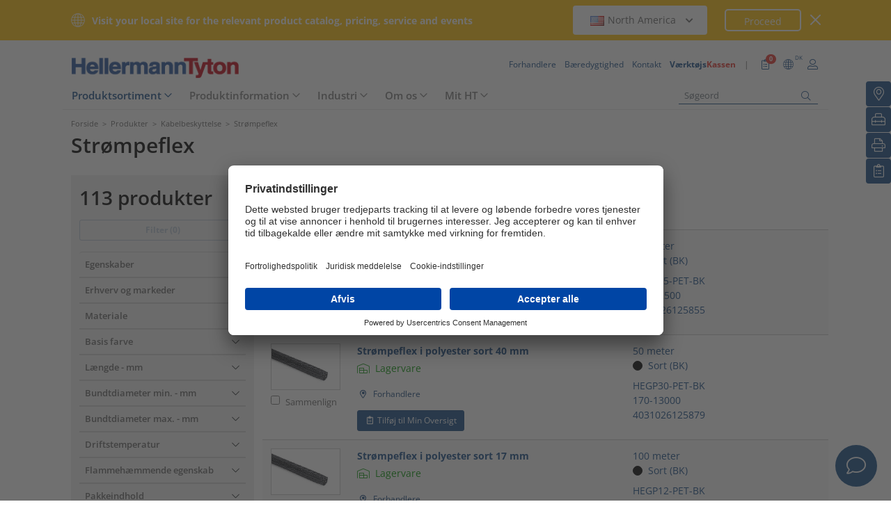

--- FILE ---
content_type: text/html;charset=UTF-8
request_url: https://www.hellermanntyton.com/dk/produkter/strompeflex
body_size: 35126
content:
<!DOCTYPE html>
<html>
<html lang="da">
<head>
	<script nonce="JmliiCBcJsJ3sswo8+R5pFI6Yr1YektepQSP0AFB20I=">
		var pageViewCount = sessionStorage.getItem("pageViews");
		if(pageViewCount === null) {
			sessionStorage.setItem("pageViews", "1");
		}
		else {
			var pageViewCount = parseInt(sessionStorage.getItem("pageViews"));
			pageViewCount++;
			sessionStorage.setItem("pageViews", pageViewCount);
		}
		
		var isInternalTraffic= 'false';
		
		var uiLanguage =  'DA';
		var uiCountry = 'DK';

		var dataLayer = [{
			'uiLanguage': uiLanguage,
			'uiCountry': uiCountry,
			'pageType':'Product List',
			'pageViews': sessionStorage.getItem("pageViews"),
			'isInternalTraffic': isInternalTraffic

			
			,'productTypeCategory': 'Cable Protection Systems'
			
			,'productType': 'Expandable Braided Sleeves'
			
		}];
        // Wenn nicht vom Frontendtest aufgerufen
		
		function setSessionStorageIfNotEmpty(key, value) {
			if(value !== null && value !== '') { sessionStorage.setItem(key, value); }
		}
		setSessionStorageIfNotEmpty('uiLanguage', uiLanguage);
		setSessionStorageIfNotEmpty('uiCountry', uiCountry);
		let urlCampaignParam = new window.URLSearchParams(window.location.search).get('ht_cid');
		var cleanedParam = "";
		if (urlCampaignParam !== null) {
			cleanedParam = urlCampaignParam.replace(/[(){}\\"'Â´`;:\]\[!Â§$%=#]/g, "");
		}
		setSessionStorageIfNotEmpty('campaign', cleanedParam);
		</script>
<link rel="preconnect" href="https://privacy-proxy.usercentrics.eu">
		<link nonce="JmliiCBcJsJ3sswo8+R5pFI6Yr1YektepQSP0AFB20I=" rel="preload" href="https://privacy-proxy.usercentrics.eu/3.3.14/uc-block.bundle.js" as="script" integrity="sha512-8yOEF1VHYt/ZIkaRZHT/JiXfA7GNkGlhQhR6AnYG7xR8HOPxAxIz/OGynPKSMseZVEXHXtbMGwxyUL/kL9Be/w=="
			  crossorigin="anonymous">
		<script nonce="JmliiCBcJsJ3sswo8+R5pFI6Yr1YektepQSP0AFB20I=" id="usercentrics-cmp" src="https://app.usercentrics.eu/browser-ui/3.84.0/bundle.js" 
				data-settings-id="F1t0TxBQv" async="async" integrity="sha512-6+k6n8gCpklCH5F/UnVA0gP2hNqleuN7cWXIP+UIdwhHYvl6UVcEP6cif7Rt/gwLDtKLAgAiMHSpe4ty43wiiA==" crossorigin="anonymous"></script>
		<script nonce="JmliiCBcJsJ3sswo8+R5pFI6Yr1YektepQSP0AFB20I="  src="https://privacy-proxy.usercentrics.eu/3.3.14/uc-block.bundle.js"
				integrity="sha512-8yOEF1VHYt/ZIkaRZHT/JiXfA7GNkGlhQhR6AnYG7xR8HOPxAxIz/OGynPKSMseZVEXHXtbMGwxyUL/kL9Be/w==" crossorigin="anonymous"></script>
		<script nonce="JmliiCBcJsJ3sswo8+R5pFI6Yr1YektepQSP0AFB20I=">
					uc.blockOnly([
						'BJz7qNsdj-7', // YouTube
						'S1pcEj_jZX', // Google Maps
						'ctDbl6j2y' // OnlyFy
					]);
					uc.blockElements({
						'BJz7qNsdj-7': '#UC_SDP_Videos', // Block Div
						'S1pcEj_jZX': '#UC_SDP_GoogleMap', // Block Div
						'ctDbl6j2y': '#psJobWidget' // Block Div
					})

					</script>
			<script nonce="JmliiCBcJsJ3sswo8+R5pFI6Yr1YektepQSP0AFB20I=">
			window.addEventListener("RelevanceModule", function (event) {
				if (event.detail.event === "consent_status" && event.detail) {
					if (event.detail['Relevance Module'] === true) {
						document.cookie = "visitortracking=allowed"
					} else {
						document.cookie = "visitortracking= ; expires = Thu, 01 Jan 1970 00:00:00 GMT"
					}
				}
			});
		</script>
	<!-- Usercentrics -->

	<script nonce="JmliiCBcJsJ3sswo8+R5pFI6Yr1YektepQSP0AFB20I=">
			(function (w, d, s, l, i) {
				w[l] = w[l] || [];
				w[l].push({
					'gtm.start':
						new Date().getTime(),
					event:'gtm.js'});
				var f = d.getElementsByTagName(s)[0],
					j = d.createElement(s),
					dl = l != 'dataLayer' ? '&l='+ l:'';
				j.async = true;
				j.src = 'https://www.googletagmanager.com/gtm.js?id=' + i + dl;
				var n = d.querySelector('[nonce]');
				n && j.setAttribute('nonce', n.nonce || n.getAttribute('nonce'));
				f.parentNode.insertBefore(j, f);
			})(window, document, 'script', 'dataLayer', 'GTM-5V4QNTL');
		</script>
	<script nonce="JmliiCBcJsJ3sswo8+R5pFI6Yr1YektepQSP0AFB20I=">
		(function (w, d, s, l, i) {
			w[l] = w[l] || [];
			w[l].push({
				'gtm.start':
					new Date().getTime(),
				event: 'gtm.js'
			});
			var f = d.getElementsByTagName(s)[0],
				j = d.createElement(s), dl = l != 'dataLayer' ? '&amp;l=' + l : '';
			j.async = true;
			j.src = 'https://www.googletagmanager.com/gtm.js?id=' + i + dl;
			var n = d.querySelector('[nonce]');
			n && j.setAttribute('nonce', n.nonce || n.getAttribute('nonce'));
			f.parentNode.insertBefore(j, f);
		})(window, document, 'script', 'dataLayer', 'GTM-NCKSSCSB');
	</script>

<meta property="og:image"
		  content=https://www.hellermanntyton.com/binaries/content/gallery/ht_global/homepage/open-graph-do-not-change/HellermannTyton_logo.jpg"/>
	<meta property="og:image:type" content="image/jpeg"/>

	<meta http-equiv="Content-Type" content="text/html;charset=utf-8"/>
	<meta name="viewport" content="width=device-width, initial-scale=1.0"/>
	<script nonce="JmliiCBcJsJ3sswo8+R5pFI6Yr1YektepQSP0AFB20I=" type="text/javascript" src="/js/jquery.min.js"></script>
	<script nonce="JmliiCBcJsJ3sswo8+R5pFI6Yr1YektepQSP0AFB20I=" type="text/javascript"
			src='/js/cookie.min.js?v=4.295.2' async="async"></script>
	<link rel="canonical" href="https://www.hellermanntyton.com/dk/produkter/strompeflex"/>
<script data-usercentrics="Google Analytics" type="text/plain" nonce="JmliiCBcJsJ3sswo8+R5pFI6Yr1YektepQSP0AFB20I=">

        </script>
<script data-usercentrics="Yandex" type="text/plain" nonce="JmliiCBcJsJ3sswo8+R5pFI6Yr1YektepQSP0AFB20I=">

        </script>
<script data-usercentrics="Facebook Social Plugins" type="text/plain" nonce="JmliiCBcJsJ3sswo8+R5pFI6Yr1YektepQSP0AFB20I=">


        

        </script>
<meta property="og:image" id="1283246.jpg" content="https://www.hellermanntyton.com/shared/images300/1283246.jpg"/>
<meta property="og:image:type" content="image/jpeg"/>
<link rel="next" href="https://www.hellermanntyton.com/dk/produkter/strompeflex/page/2"/>
<meta name="robots" content="index, follow"/>
<title>Strømpeflex</title>
<meta name="description" content="Strømpeflex: 113 produkter i forskellige farver (5) og materialer (3) ✔ Se mere!"/>
<style nonce="JmliiCBcJsJ3sswo8+R5pFI6Yr1YektepQSP0AFB20I=">
		@font-face {
			font-family: 'Open Sans';
			src:
			url('/fonts/OpenSans-Bold.ttf') format('truetype'),
			url('/fonts/OpenSans-BoldItalic.ttf') format('truetype'),
			url('/fonts/OpenSans-ExtraBold.ttf') format('truetype'),
			url('/fonts/OpenSans-ExtraBoldItalic.ttf') format('truetype'),
			url('/fonts/OpenSans-Italic.ttf') format('truetype'),
			url('/fonts/OpenSans-Light.ttf') format('truetype'),
			url('/fonts/OpenSans-LightItalic.ttf') format('truetype'),
			url('/fonts/OpenSans-Medium.ttf') format('truetype'),
			url('/fonts/OpenSans-MediumItalic.ttf') format('truetype'),
			url('/fonts/OpenSans-Regular.ttf') format('truetype'),
			url('/fonts/OpenSans-SemiBold.ttf') format('truetype'),
			url('/fonts/OpenSans-SemiBoldItalic.ttf') format('truetype');
		}

		/* latin */
		@font-face {
			font-family: 'Open Sans';
			font-style: normal;
			font-weight: 300;
			font-stretch: 100%;
			font-display: swap;
			src: url('/fonts/memvYaGs126MiZpBA-UvWbX2vVnXBbObj2OVTS-muw.woff2') format('woff2');
			unicode-range: U+0000-00FF, U+0131, U+0152-0153, U+02BB-02BC, U+02C6, U+02DA, U+02DC, U+2000-206F, U+2074, U+20AC, U+2122, U+2191, U+2193, U+2212, U+2215, U+FEFF, U+FFFD;
		}
		@font-face {
			font-family: 'Open Sans';
			font-style: normal;
			font-weight: 400;
			font-stretch: 100%;
			font-display: swap;
			src: url('/fonts/memvYaGs126MiZpBA-UvWbX2vVnXBbObj2OVTS-muw.woff2') format('woff2');
			unicode-range: U+0000-00FF, U+0131, U+0152-0153, U+02BB-02BC, U+02C6, U+02DA, U+02DC, U+2000-206F, U+2074, U+20AC, U+2122, U+2191, U+2193, U+2212, U+2215, U+FEFF, U+FFFD;
		}
		@font-face {
			font-family: 'Open Sans';
			font-style: normal;
			font-weight: 600;
			font-stretch: 100%;
			font-display: swap;
			src: url('/fonts/memvYaGs126MiZpBA-UvWbX2vVnXBbObj2OVTS-muw.woff2') format('woff2');
			unicode-range: U+0000-00FF, U+0131, U+0152-0153, U+02BB-02BC, U+02C6, U+02DA, U+02DC, U+2000-206F, U+2074, U+20AC, U+2122, U+2191, U+2193, U+2212, U+2215, U+FEFF, U+FFFD;
		}
		@font-face {
			font-family: 'Open Sans';
			font-style: normal;
			font-weight: 700;
			font-stretch: 100%;
			font-display: swap;
			src: url('/fonts/memvYaGs126MiZpBA-UvWbX2vVnXBbObj2OVTS-muw.woff2') format('woff2');
			unicode-range: U+0000-00FF, U+0131, U+0152-0153, U+02BB-02BC, U+02C6, U+02DA, U+02DC, U+2000-206F, U+2074, U+20AC, U+2122, U+2191, U+2193, U+2212, U+2215, U+FEFF, U+FFFD;
		}

		@font-face {
			font-family: 'Open Sans';
			font-style: normal;
			font-weight: 800;
			font-stretch: 100%;
			font-display: swap;
			src: url('/fonts/memvYaGs126MiZpBA-UvWbX2vVnXBbObj2OVTS-muw.woff2') format('woff2');
			unicode-range: U+0000-00FF, U+0131, U+0152-0153, U+02BB-02BC, U+02C6, U+02DA, U+02DC, U+2000-206F, U+2074, U+20AC, U+2122, U+2191, U+2193, U+2212, U+2215, U+FEFF, U+FFFD;
		}

		@font-face {
			font-family: 'Open Sans';
			font-style: italic;
			font-weight: 300;
			font-stretch: 100%;
			font-display: swap;
			src: url('/fonts/memvYaGs126MiZpBA-UvWbX2vVnXBbObj2OVTS-muw.woff2') format('woff2');
			unicode-range: U+0000-00FF, U+0131, U+0152-0153, U+02BB-02BC, U+02C6, U+02DA, U+02DC, U+2000-206F, U+2074, U+20AC, U+2122, U+2191, U+2193, U+2212, U+2215, U+FEFF, U+FFFD;
		}
		@font-face {
			font-family: 'Open Sans';
			font-style: italic;
			font-weight: 400;
			font-stretch: 100%;
			font-display: swap;
			src: url('/fonts/memvYaGs126MiZpBA-UvWbX2vVnXBbObj2OVTS-muw.woff2') format('woff2');
			unicode-range: U+0000-00FF, U+0131, U+0152-0153, U+02BB-02BC, U+02C6, U+02DA, U+02DC, U+2000-206F, U+2074, U+20AC, U+2122, U+2191, U+2193, U+2212, U+2215, U+FEFF, U+FFFD;
		}
		@font-face {
			font-family: 'Open Sans';
			font-style: italic;
			font-weight: 600;
			font-stretch: 100%;
			font-display: swap;
			src: url('/fonts/memvYaGs126MiZpBA-UvWbX2vVnXBbObj2OVTS-muw.woff2') format('woff2');
			unicode-range: U+0000-00FF, U+0131, U+0152-0153, U+02BB-02BC, U+02C6, U+02DA, U+02DC, U+2000-206F, U+2074, U+20AC, U+2122, U+2191, U+2193, U+2212, U+2215, U+FEFF, U+FFFD;
		}
		@font-face {
			font-family: 'Open Sans';
			font-style: italic;
			font-weight: 700;
			font-stretch: 100%;
			font-display: swap;
			src: url('/fonts/memvYaGs126MiZpBA-UvWbX2vVnXBbObj2OVTS-muw.woff2') format('woff2');
			unicode-range: U+0000-00FF, U+0131, U+0152-0153, U+02BB-02BC, U+02C6, U+02DA, U+02DC, U+2000-206F, U+2074, U+20AC, U+2122, U+2191, U+2193, U+2212, U+2215, U+FEFF, U+FFFD;
		}

		@font-face {
			font-family: 'Open Sans';
			font-style: italic;
			font-weight: 800;
			font-stretch: 100%;
			font-display: swap;
			src: url('/fonts/memvYaGs126MiZpBA-UvWbX2vVnXBbObj2OVTS-muw.woff2') format('woff2');
			unicode-range: U+0000-00FF, U+0131, U+0152-0153, U+02BB-02BC, U+02C6, U+02DA, U+02DC, U+2000-206F, U+2074, U+20AC, U+2122, U+2191, U+2193, U+2212, U+2215, U+FEFF, U+FFFD;
		}

		/* latin-ext */
		@font-face {
			font-family: 'Open Sans';
			font-style: normal;
			font-weight: 300;
			font-stretch: 100%;
			font-display: swap;
			src: url('/fonts/memvYaGs126MiZpBA-UvWbX2vVnXBbObj2OVTSGmu1aB.woff2') format('woff2');
			unicode-range: U+0100-024F, U+0259, U+1E00-1EFF, U+2020, U+20A0-20AB, U+20AD-20CF, U+2113, U+2C60-2C7F, U+A720-A7FF;
		}
		@font-face {
			font-family: 'Open Sans';
			font-style: normal;
			font-weight: 400;
			font-stretch: 100%;
			font-display: swap;
			src: url('/fonts/memvYaGs126MiZpBA-UvWbX2vVnXBbObj2OVTSGmu1aB.woff2') format('woff2');
			unicode-range: U+0100-024F, U+0259, U+1E00-1EFF, U+2020, U+20A0-20AB, U+20AD-20CF, U+2113, U+2C60-2C7F, U+A720-A7FF;
		}
		@font-face {
			font-family: 'Open Sans';
			font-style: normal;
			font-weight: 600;
			font-stretch: 100%;
			font-display: swap;
			src: url('/fonts/memvYaGs126MiZpBA-UvWbX2vVnXBbObj2OVTSGmu1aB.woff2') format('woff2');
			unicode-range: U+0100-024F, U+0259, U+1E00-1EFF, U+2020, U+20A0-20AB, U+20AD-20CF, U+2113, U+2C60-2C7F, U+A720-A7FF;
		}
		@font-face {
			font-family: 'Open Sans';
			font-style: normal;
			font-weight: 700;
			font-stretch: 100%;
			font-display: swap;
			src: url('/fonts/memvYaGs126MiZpBA-UvWbX2vVnXBbObj2OVTSGmu1aB.woff2') format('woff2');
			unicode-range: U+0100-024F, U+0259, U+1E00-1EFF, U+2020, U+20A0-20AB, U+20AD-20CF, U+2113, U+2C60-2C7F, U+A720-A7FF;
		}

		@font-face {
			font-family: 'Open Sans';
			font-style: normal;
			font-weight: 800;
			font-stretch: 100%;
			font-display: swap;
			src: url('/fonts/memvYaGs126MiZpBA-UvWbX2vVnXBbObj2OVTSGmu1aB.woff2') format('woff2');
			unicode-range: U+0100-024F, U+0259, U+1E00-1EFF, U+2020, U+20A0-20AB, U+20AD-20CF, U+2113, U+2C60-2C7F, U+A720-A7FF;
		}

		@font-face {
			font-family: 'Open Sans';
			font-style: italic;
			font-weight: 300;
			font-stretch: 100%;
			font-display: swap;
			src: url('/fonts/memtYaGs126MiZpBA-UFUIcVXSCEkx2cmqvXlWqWt06F15M.woff2') format('woff2');
			unicode-range: U+0100-024F, U+0259, U+1E00-1EFF, U+2020, U+20A0-20AB, U+20AD-20CF, U+2113, U+2C60-2C7F, U+A720-A7FF;
		}
		@font-face {
			font-family: 'Open Sans';
			font-style: italic;
			font-weight: 400;
			font-stretch: 100%;
			font-display: swap;
			src: url('/fonts/memtYaGs126MiZpBA-UFUIcVXSCEkx2cmqvXlWqWt06F15M.woff2') format('woff2');
			unicode-range: U+0100-024F, U+0259, U+1E00-1EFF, U+2020, U+20A0-20AB, U+20AD-20CF, U+2113, U+2C60-2C7F, U+A720-A7FF;
		}
		@font-face {
			font-family: 'Open Sans';
			font-style: italic;
			font-weight: 600;
			font-stretch: 100%;
			font-display: swap;
			src: url('/fonts/memtYaGs126MiZpBA-UFUIcVXSCEkx2cmqvXlWqWt06F15M.woff2') format('woff2');
			unicode-range: U+0100-024F, U+0259, U+1E00-1EFF, U+2020, U+20A0-20AB, U+20AD-20CF, U+2113, U+2C60-2C7F, U+A720-A7FF;
		}
		@font-face {
			font-family: 'Open Sans';
			font-style: italic;
			font-weight: 700;
			font-stretch: 100%;
			font-display: swap;
			src: url('/fonts/memtYaGs126MiZpBA-UFUIcVXSCEkx2cmqvXlWqWt06F15M.woff2') format('woff2');
			unicode-range: U+0100-024F, U+0259, U+1E00-1EFF, U+2020, U+20A0-20AB, U+20AD-20CF, U+2113, U+2C60-2C7F, U+A720-A7FF;
		}

		@font-face {
			font-family: 'Open Sans';
			font-style: italic;
			font-weight: 800;
			font-stretch: 100%;
			font-display: swap;
			src: url('/fonts/memtYaGs126MiZpBA-UFUIcVXSCEkx2cmqvXlWqWt06F15M.woff2') format('woff2');
			unicode-range: U+0100-024F, U+0259, U+1E00-1EFF, U+2020, U+20A0-20AB, U+20AD-20CF, U+2113, U+2C60-2C7F, U+A720-A7FF;
		}


		/* cyrillic */

		@font-face {
			font-family: 'Open Sans';
			font-style: normal;
			font-weight: 300;
			font-stretch: 100%;
			font-display: swap;
			src: url('/fonts/memvYaGs126MiZpBA-UvWbX2vVnXBbObj2OVTSumu1aB.woff2') format('woff2');
			unicode-range: U+0301, U+0400-045F, U+0490-0491, U+04B0-04B1, U+2116;
		}
		@font-face {
			font-family: 'Open Sans';
			font-style: normal;
			font-weight: 400;
			font-stretch: 100%;
			font-display: swap;
			src: url('/fonts/memvYaGs126MiZpBA-UvWbX2vVnXBbObj2OVTSumu1aB.woff2') format('woff2');
			unicode-range: U+0301, U+0400-045F, U+0490-0491, U+04B0-04B1, U+2116;
		}
		@font-face {
			font-family: 'Open Sans';
			font-style: normal;
			font-weight: 600;
			font-stretch: 100%;
			font-display: swap;
			src: url('/fonts/memvYaGs126MiZpBA-UvWbX2vVnXBbObj2OVTSumu1aB.woff2') format('woff2');
			unicode-range: U+0301, U+0400-045F, U+0490-0491, U+04B0-04B1, U+2116;
		}
		@font-face {
			font-family: 'Open Sans';
			font-style: normal;
			font-weight: 700;
			font-stretch: 100%;
			font-display: swap;
			src: url('/fonts/memvYaGs126MiZpBA-UvWbX2vVnXBbObj2OVTSumu1aB.woff2') format('woff2');
			unicode-range: U+0301, U+0400-045F, U+0490-0491, U+04B0-04B1, U+2116;
		}
		@font-face {
			font-family: 'Open Sans';
			font-style: normal;
			font-weight: 800;
			font-stretch: 100%;
			font-display: swap;
			src: url('/fonts/memvYaGs126MiZpBA-UvWbX2vVnXBbObj2OVTSumu1aB.woff2') format('woff2');
			unicode-range: U+0301, U+0400-045F, U+0490-0491, U+04B0-04B1, U+2116;
		}

		@font-face {
			font-family: 'Open Sans';
			font-style: italic;
			font-weight: 300;
			font-stretch: 100%;
			font-display: swap;
			src: url('/fonts/memvYaGs126MiZpBA-UvWbX2vVnXBbObj2OVTSumu1aB.woff2') format('woff2');
			unicode-range: U+0301, U+0400-045F, U+0490-0491, U+04B0-04B1, U+2116;
		}
		@font-face {
			font-family: 'Open Sans';
			font-style: italic;
			font-weight: 400;
			font-stretch: 100%;
			font-display: swap;
			src: url('/fonts/memvYaGs126MiZpBA-UvWbX2vVnXBbObj2OVTSumu1aB.woff2') format('woff2');
			unicode-range: U+0301, U+0400-045F, U+0490-0491, U+04B0-04B1, U+2116;
		}
		@font-face {
			font-family: 'Open Sans';
			font-style: italic;
			font-weight: 600;
			font-stretch: 100%;
			font-display: swap;
			src: url('/fonts/memvYaGs126MiZpBA-UvWbX2vVnXBbObj2OVTSumu1aB.woff2') format('woff2');
			unicode-range: U+0301, U+0400-045F, U+0490-0491, U+04B0-04B1, U+2116;
		}
		@font-face {
			font-family: 'Open Sans';
			font-style: italic;
			font-weight: 700;
			font-stretch: 100%;
			font-display: swap;
			src: url('/fonts/memvYaGs126MiZpBA-UvWbX2vVnXBbObj2OVTSumu1aB.woff2') format('woff2');
			unicode-range: U+0301, U+0400-045F, U+0490-0491, U+04B0-04B1, U+2116;
		}
		@font-face {
			font-family: 'Open Sans';
			font-style: italic;
			font-weight: 800;
			font-stretch: 100%;
			font-display: swap;
			src: url('/fonts/memvYaGs126MiZpBA-UvWbX2vVnXBbObj2OVTSumu1aB.woff2') format('woff2');
			unicode-range: U+0301, U+0400-045F, U+0490-0491, U+04B0-04B1, U+2116;
		}

	</style>
<link rel="alternate" hreflang="bg" href="https://www.hellermanntyton.com/bg/produkti/expandable-braided-sleeves"/>
    <link rel="alternate" hreflang="cs" href="https://www.hellermanntyton.com/cz/vyrobky/expandable-braided-sleeves"/>
    <link rel="alternate" hreflang="da" href="https://www.hellermanntyton.com/dk/produkter/strompeflex"/>
    <link rel="alternate" hreflang="de-CH" href="https://www.hellermanntyton.ch/produkte/geflechtschlauche-aufweitbar"/>
    <link rel="alternate" hreflang="de-AT" href="https://www.hellermanntyton.at/produkte/geflechtschlauche-aufweitbar"/>
    <link rel="alternate" hreflang="de-DE" href="https://www.hellermanntyton.de/produkte/geflechtschlauche-aufweitbar"/>
    <link rel="alternate" hreflang="en-AU" href="https://www.hellermanntyton.com/au/products/expandable-braided-sleeves"/>
    <link rel="alternate" hreflang="en-IN" href="https://www.hellermanntyton.com/in/products/expandable-braided-sleeves"/>
    <link rel="alternate" hreflang="en-GB" href="https://www.hellermanntyton.co.uk/products/expandable-braided-sleeves"/>
    <link rel="alternate" hreflang="en-SG" href="https://www.hellermanntyton.com/sg/products/expandable-braided-sleeves"/>
    <link rel="alternate" hreflang="en-AE" href="https://www.hellermanntyton.com/ae/products/expandable-braided-sleeves"/>
    <link rel="alternate" hreflang="es-AR" href="https://www.hellermanntyton.com/ar/productos/mallas-de-proteccion-expandibles"/>
    <link rel="alternate" hreflang="pt-PT" href="https://www.hellermanntyton.com/pt/produtos/mangas-trancadas-expansiveis"/>
    <link rel="alternate" hreflang="es-ES" href="https://www.hellermanntyton.es/productos/fundas-trenzadas"/>
    <link rel="alternate" hreflang="es" href="https://www.hellermanntyton.com/lat/productos/fundas-trenzadas"/>
    <link rel="alternate" hreflang="fi" href="https://www.hellermanntyton.fi/tuotteet/punotut-suojasukat"/>
    <link rel="alternate" hreflang="fr" href="https://www.hellermanntyton.fr/produits/gaines-tressees-expansees"/>
    <link rel="alternate" hreflang="hu" href="https://www.hellermanntyton.com/hu/termekek/expandable-braided-sleeves"/>
    <link rel="alternate" hreflang="it" href="https://www.hellermanntyton.it/prodotti/calze-trecciate-espandibili"/>
    <link rel="alternate" hreflang="kr" href="https://www.hellermanntyton.com/kr/products/expandable-braided-sleeves"/>
    <link rel="alternate" hreflang="nl" href="https://www.hellermanntyton.nl/producten/gevlochten-kous"/>
    <link rel="alternate" hreflang="no" href="https://www.hellermanntyton.no/produkter/helagaine-flettet-kabelstrompe"/>
    <link rel="alternate" hreflang="pl" href="https://www.hellermanntyton.pl/produkty/oploty-ochronne-rozszerzalne"/>
    <link rel="alternate" hreflang="pt-BR" href="https://www.hellermanntyton.com.br/produtos/malhas-de-protecao-expansiveis"/>
    <link rel="alternate" hreflang="ro" href="https://www.hellermanntyton.com/ro/produse/expandable-braided-sleeves"/>
    <link rel="alternate" hreflang="sl" href="https://www.hellermanntyton.com/si/proizvodi/expandable-braided-sleeves"/>
    <link rel="alternate" hreflang="sv" href="https://www.hellermanntyton.se/produkter/kabelstrumpa"/>
    <link rel="alternate" hreflang="th" href="https://www.hellermanntyton.com/th/products/expandable-braided-sleeves"/>
    <link rel="alternate" hreflang="tr" href="https://www.hellermanntyton.com/tr/urunler/genisleyebilir-orgu-coraplari"/>
    <link rel="alternate" hreflang="zh" href="https://www.hellermanntyton.com/cn/products/expandable-braided-sleeves"/>
    <link rel="alternate" hreflang="x-default" href="https://www.hellermanntyton.com/products/expandable-braided-sleeves"/>
    <link rel="stylesheet" href='/css/main.min.css?v=4.295.2' type="text/css"/>
	<link rel="icon" type="image/png" href="/favicon.png" sizes="64x64"/>
	<link rel="shortcut icon" type="image/x-icon" href="/favicon.ico" sizes="32x32"/>
	<link href="https://www.hellermanntyton.com/shared/fontawesome/fonts/font-awesome-pro-all.min.css" rel="stylesheet"
		  integrity="sha384-UOQtRpanJqC5lOrI4Z83QQWCLYvGNg4DTSG8rIQJDabrocsgTZE+0EMgitKnYqEF" crossorigin="anonymous"/>

	<link href="https://www.hellermanntyton.com/shared/fontawesome/fonts/font-awesome.min.css" rel="stylesheet"
		  integrity="sha384-wvfXpqpZZVQGK6TAh5PVlGOfQNHSoD2xbE+QkPxCAFlNEevoEH3Sl0sibVcOQVnN" crossorigin="anonymous"/>

	<script nonce="JmliiCBcJsJ3sswo8+R5pFI6Yr1YektepQSP0AFB20I=" type="application/ld+json">
		{
		   "@context": "http://schema.org",
		   "@type": "WebSite",
		   "url": "https://www.hellermanntyton.com/dk",
		   "potentialAction": {
			 "@type": "SearchAction",
			 "target": "https://www.hellermanntyton.com/dk/produkter/search?query={search_term_string}",
			 "query-input": "required name=search_term_string"
		   },
		   "provider": {
      		  "@type": "Organization",
      		  "url": "https://www.hellermanntyton.com/dk",
      		  "logo": "https://www.hellermanntyton.com/images/ht_logo.png"
			}
		}
	</script>
</head>
<body class="ht refid-productoverview" itemscope itemtype="http://schema.org/WebPage" data-bs-spy="scroll"
	  data-bs-target="#contentnavigation" data-bs-offset="0" tabindex="0">

<noscript><iframe src="https://www.googletagmanager.com/ns.html?id=GTM-5V4QNTL"
                          height="0" width="0" style="display:none;visibility:hidden"></iframe>
        </noscript>
        <noscript><iframe src="https://www.googletagmanager.com/ns.html?id=GTM-NCKSSCSB"
					  height="0" width="0" style="display:none;visibility:hidden"></iframe>
	</noscript>
	<span id="frontend-test-gtm" style="display: none;">
    <span>true</span>
    <span>GTM-NVBBLSR</span>
    <span>GTM-5V4QNTL</span>
</span>
<header class="container-fluid position-fixed top-0 zindex">
	<div class="country-switcher-bar d-flex align-items-center justify-content-center bg-warning p-2">
		<div class="content-container d-flex justify-content-between align-items-center">
			<div class="d-none d-sm-flex align-items-center">
				<img src='https://www.hellermanntyton.com/images/icons/globe.svg' class="globe-icon" alt="Hellermanntyton">
				<span class="country-notification-text">Visit your local site for the relevant product catalog, pricing, service and events</span>
			</div>
			<div class="country-dropdown-buttons d-flex align-items-center">
				<div class="dropdown">
					<button class="btn countrydropdown-toggle" type="button" id="countryDropdown" data-bs-toggle="dropdown" aria-expanded="false">
						<img src="https://www.hellermanntyton.com/binaries/content/gallery/ht/about-us/flags/us_us.png" class="img-flag" alt="Flag North America">North America
							<i class="fas fa-chevron-down"></i>
						<i class="fas fa-chevron-up" style="display: none;"></i>
					</button>
					<ul class="dropdown-menu countryswitch-dropdown" aria-labelledby="countryDropdown">
						<li><a class="dropdown-item" href="https://www.hellermanntyton.com/ar">
								<img src="https://www.hellermanntyton.com/binaries/content/gallery/ht/about-us/flags/ar_ar.png" class="img-flag" alt="Flag Argentina">Argentina</a></li>
						<li><a class="dropdown-item" href="https://www.hellermanntyton.com/au">
								<img src="https://www.hellermanntyton.com/binaries/content/gallery/ht/about-us/flags/au_au.png" class="img-flag" alt="Flag Australia">Australia</a></li>
						<li><a class="dropdown-item" href="https://www.hellermanntyton.com.br">
								<img src="https://www.hellermanntyton.com/binaries/content/gallery/ht/about-us/flags/br_br.png" class="img-flag" alt="Flag Brazil">Brazil</a></li>
						<li><a class="dropdown-item" href="https://www.hellermanntyton.com/bg">
								<img src="https://www.hellermanntyton.com/binaries/content/gallery/ht/about-us/flags/bg.png" class="img-flag" alt="Flag Bulgaria">Bulgaria</a></li>
						<li><a class="dropdown-item" href="https://www.hellermanntyton.com/cn">
								<img src="https://www.hellermanntyton.com/binaries/content/gallery/ht/about-us/flags/cn_cn.png" class="img-flag" alt="Flag China">China</a></li>
						<li><a class="dropdown-item" href="https://www.hellermanntyton.com/cz">
								<img src="https://www.hellermanntyton.com/binaries/content/gallery/ht/about-us/flags/cz_cz.png" class="img-flag" alt="Flag Czech Republic">Czech Republic</a></li>
						<li><a class="dropdown-item" href="https://www.hellermanntyton.com/dk">
								<img src="https://www.hellermanntyton.com/binaries/content/gallery/ht/about-us/flags/dk_dk.png" class="img-flag" alt="Flag Denmark">Denmark</a></li>
						<li><a class="dropdown-item" href="https://www.hellermanntyton.fi">
								<img src="https://www.hellermanntyton.com/binaries/content/gallery/ht/about-us/flags/fi_fi.png" class="img-flag" alt="Flag Finland">Finland</a></li>
						<li><a class="dropdown-item" href="https://www.hellermanntyton.fr">
								<img src="https://www.hellermanntyton.com/binaries/content/gallery/ht/about-us/flags/fr_fr.png" class="img-flag" alt="Flag France">France</a></li>
						<li><a class="dropdown-item" href="https://www.hellermanntyton.de">
								<img src="https://www.hellermanntyton.com/binaries/content/gallery/ht/about-us/flags/de_de.png" class="img-flag" alt="Flag Germany">Germany</a></li>
						<li><a class="dropdown-item" href="https://www.hellermanntyton.com/hu">
								<img src="https://www.hellermanntyton.com/binaries/content/gallery/ht/about-us/flags/hu_hu.png" class="img-flag" alt="Flag Hungary">Hungary</a></li>
						<li><a class="dropdown-item" href="https://www.hellermanntyton.com/in">
								<img src="https://www.hellermanntyton.com/binaries/content/gallery/ht/about-us/flags/in_in.png" class="img-flag" alt="Flag India">India</a></li>
						<li><a class="dropdown-item" href="https://www.hellermanntyton.it">
								<img src="https://www.hellermanntyton.com/binaries/content/gallery/ht/about-us/flags/it_it.png" class="img-flag" alt="Flag Italy">Italy</a></li>
						<li><a class="dropdown-item" href="https://www.hellermanntyton.nl">
								<img src="https://www.hellermanntyton.com/binaries/content/gallery/ht/about-us/flags/nl_nl.png" class="img-flag" alt="Flag Netherlands">Netherlands</a></li>
						<li><a class="dropdown-item" href="https://www.hellermanntyton.us">
								<img src="https://www.hellermanntyton.com/binaries/content/gallery/ht/about-us/flags/us_us.png" class="img-flag" alt="Flag North America">North America</a></li>
						<li><a class="dropdown-item" href="https://www.hellermanntyton.no">
								<img src="https://www.hellermanntyton.com/binaries/content/gallery/ht/about-us/flags/no_no.png" class="img-flag" alt="Flag Norway">Norway</a></li>
						<li><a class="dropdown-item" href="https://www.hellermanntyton.pl">
								<img src="https://www.hellermanntyton.com/binaries/content/gallery/ht/about-us/flags/pl_pl.png" class="img-flag" alt="Flag Poland">Poland</a></li>
						<li><a class="dropdown-item" href="https://www.hellermanntyton.com/pt">
								<img src="https://www.hellermanntyton.com/binaries/content/gallery/ht/about-us/flags/pt.png" class="img-flag" alt="Flag Portugal">Portugal</a></li>
						<li><a class="dropdown-item" href="https://www.hellermanntyton.com/ro">
								<img src="https://www.hellermanntyton.com/binaries/content/gallery/ht/about-us/flags/ro_ro.png" class="img-flag" alt="Flag Romania">Romania</a></li>
						<li><a class="dropdown-item" href="https://www.hellermanntyton.ru">
								<img src="https://www.hellermanntyton.com/binaries/content/gallery/ht/about-us/flags/ru_ru.png" class="img-flag" alt="Flag Russia">Russia</a></li>
						<li><a class="dropdown-item" href="https://www.hellermanntyton.com/sg">
								<img src="https://www.hellermanntyton.com/binaries/content/gallery/ht/about-us/flags/sg_sg.png" class="img-flag" alt="Flag Singapore">Singapore</a></li>
						<li><a class="dropdown-item" href="https://www.hellermanntyton.com/si">
								<img src="https://www.hellermanntyton.com/binaries/content/gallery/ht/about-us/flags/si_si.png" class="img-flag" alt="Flag Slovenia">Slovenia</a></li>
						<li><a class="dropdown-item" href="https://www.hellermanntyton.co.za">
								<img src="https://www.hellermanntyton.com/binaries/content/gallery/ht/about-us/flags/za_za.png" class="img-flag" alt="Flag South Africa">South Africa</a></li>
						<li><a class="dropdown-item" href="https://www.hellermanntyton.com/kr">
								<img src="https://www.hellermanntyton.com/binaries/content/gallery/ht/about-us/flags/kr_kr.png" class="img-flag" alt="Flag South Korea">South Korea</a></li>
						<li><a class="dropdown-item" href="https://www.hellermanntyton.es">
								<img src="https://www.hellermanntyton.com/binaries/content/gallery/ht/about-us/flags/es_es.png" class="img-flag" alt="Flag Spain">Spain</a></li>
						<li><a class="dropdown-item" href="https://www.hellermanntyton.se">
								<img src="https://www.hellermanntyton.com/binaries/content/gallery/ht/about-us/flags/se_se.png" class="img-flag" alt="Flag Sweden">Sweden</a></li>
						<li><a class="dropdown-item" href="https://www.hellermanntyton.ch">
								<img src="https://www.hellermanntyton.com/binaries/content/gallery/ht/about-us/flags/ch.png" class="img-flag" alt="Flag Switzerland">Switzerland</a></li>
						<li><a class="dropdown-item" href="https://www.hellermanntyton.com/tr">
								<img src="https://www.hellermanntyton.com/binaries/content/gallery/ht/about-us/flags/tr.png" class="img-flag" alt="Flag Türkiye">Türkiye</a></li>
						<li><a class="dropdown-item" href="https://www.hellermanntyton.com/ae">
								<img src="https://www.hellermanntyton.com/binaries/content/gallery/ht/about-us/flags/ae_ae.png" class="img-flag" alt="Flag United Arab Emirates">United Arab Emirates</a></li>
						<li><a class="dropdown-item" href="https://www.hellermanntyton.co.uk">
								<img src="https://www.hellermanntyton.com/binaries/content/gallery/ht/about-us/flags/en_gb.png" class="img-flag" alt="Flag United Kingdom">United Kingdom</a></li>
						</ul>
				</div>
				<div class="d-flex align-items-center">
					<a href="https://www.hellermanntyton.us" class="btn btn-dark btn-proceed d-none d-sm-block">
						Proceed</a>
					<a href="https://www.hellermanntyton.us" class="btn btn-dark btn-proceed-checkmark btn-checkmark d-block d-sm-none">
						<i class="fas fa-check"></i>
					</a>
					<button class="btn-close btn-close-white countryswitch-close-icon"></button>
				</div>
			</div>
		</div>
	</div>
	<script nonce="JmliiCBcJsJ3sswo8+R5pFI6Yr1YektepQSP0AFB20I=">
		function hideCountrySwitcher() {
			var date = new Date();
			date.setTime(date.getTime() + (14 * 24 * 60 * 60 * 1000));
			document.cookie = "hideCountrySwitcher=true; expires=" + date.toUTCString() + "; path=/";
			$(".country-switcher-bar").attr("style", "display: none !important;");
			$('body').css('padding-top', '100px');
			$('.main-header').css('top', '0px');
			if ($('header').hasClass('engineer')) {
				$('header').removeClass('countrySwitcher');
			}
		}

		$("#countryDropdown").on('show.bs.dropdown', function () {
			$(".fa-chevron-down").toggle()
		});

		$("#countryDropdown").on('hide.bs.dropdown', function () {
			$(".fa-chevron-down").toggle()
		});

		function adjustStylesForCountrySwitcher() {
			if ($('header').hasClass('engineer')) {
				$('header').addClass('countrySwitcher');
			}
			$('body').css('padding-top', '158px');
			$('.main-header').css('top', '58px');
		}

		$(document).ready(function() {
			adjustStylesForCountrySwitcher();
			$('.countryswitch-close-icon').on('click', function () {
				hideCountrySwitcher()
			})
		});
	</script>
<div class="container main-header position-absolute">
	<span class="todaysdate printShow">20/01/2026</span>

	<div class="logo">
		<div>
	<a href="https://www.hellermanntyton.com/dk">
		<img height="30px" width="235px" src='https://www.hellermanntyton.com/images/ht_logo.png' alt="HellermannTyton">
	</a>
</div>
</div>

	<div class="header-search">
		<button id="searchButton" type="button" class="btn btn-clean">
	<i class="fa fa-search"></i>
</button>

<form class="search" action="/dk/produkter/search">
	<input pattern=".{3,}" required type="search" class="form-control" id="productSearch" name="query" title="Søgeord"
		   autocomplete="off" placeholder="Søgeord">
	<span class="glyphicon glyphicon form-control-feedback " aria-hidden="true" style="color:#144a86;"></span>
	<input type="hidden" name="cat" value="">

	<button type="submit" class="form-control-feedback button-search">
		<i class="fal fa-search" style="color: #144a86;"></i>
	</button>
</form>

<script nonce="JmliiCBcJsJ3sswo8+R5pFI6Yr1YektepQSP0AFB20I=" type="text/javascript">
	var rootUrl = "/dk";
	if (rootUrl === "") {
		rootUrl = "";
	}
	let re = /\/[a-z][a-z]/;
	if (rootUrl.match(re) != null && !rootUrl.endsWith("/site/")) {
		rootUrl += "/";
	}
</script>
</div>

	<button type="button" class="btn menu-burger">
		<i class="fal fa-times close-menu"></i>
		<i class="fa fa-bars open-menu">
		<span class="bubble-badge watchlist-product-count hidden"
			  data-watchlist-product-count="0">0</span>
		</i>
	</button>

	<nav class="header-nav">
		<div class="nav-tools ">
			<ul>
	<li>
			<a class="top-navi-watchlist" href='/dk/watchlist' title='Min Oversigt'>
				<i class="fal fa-clipboard-list"></i>
				<span class="bubble-badge watchlist-product-count" data-watchlist-product-count="0">0</span>
			</a>
		</li>
	<li>
			<a class="top-navi-find-us position-relative" href='/dk/virksomhed/verdensomspaendende' title='Global Home'>
				<img src='https://www.hellermanntyton.com/images/icons/globe.svg' alt='Global Home'>
				<p class="position-absolute top-0 start-100 translate-middle uiCountryCornerID">DK</p>
			</a>
		</li>
	<li class="share-icon">
			<a class="showShareDialog" href='#' title='Del'>
				<i class="fal fa-share-alt st_sharethis_custom"></i>
			</a>
		</li>
	<li>
				<a class="account-link top-navi-login" href="https://www.hellermanntyton.com/dk/account/gotologin" title='Login'>
					<i class="ajax-login fal fa-user-alt"></i>
				</a>
			</li>
		</ul>
</div>

		<div class="nav-shortcuts">
			<nav aria-label="Main navigation">
	<ul>
	<li>
				<a class="top-navi-distributors" href='/dk/forhandlere'>
					<span>Forhandlere</span>
				</a>
			</li>
		<li>
				<a class="top-navi-sustainability" href='/dk/virksomhed/sustainability'>
					<span>Bæredygtighed</span>
				</a>
			</li>
		<li>
					<a class="top-navi-contact" href='/dk/virksomhed/kontakt'>
						<span>Kontakt</span>
					</a>
				</li>
			<li>
				<a class="top-navi-newsletter" href='/dk/newsletter'>
					<span><strong><span class="ht-blue">Værktøjs</span><span class="ht-red">Kassen</span></strong></span>
				</a>
			</li>
		</ul>
</nav>
</div>

		<div class="nav-main" data-hj-ignore-attributes>
			<ul class="text-navi">
        <li class="ht-dropdown" data-ref='menu_products'>
              <a href="/dk/produkter" class="ga_mainmenu_item current"
						   aria-haspopup="true">Produktsortiment</a>
                    <ul class="first-menu">
                    <li class="">
                                    <a class="ga_mainmenu_item" href="/dk/produkter/produktnyheder">Produktnyheder</a>
                                    </li>
                            <li class="">
                                    <a class="ga_mainmenu_item" href="/dk/virksomhed/produktudvikling">Produktudvikling</a>
                                    </li>
                            <li class="">
                                    <a class="ga_mainmenu_item" href="/dk/produkter">Produktoversigt</a>
                                    </li>
                            <li class="hasSubmenu">
                                                <a class="ga_mainmenu_item" href="/dk/produkter/kabelbindere-og-befaestigelse">
													<span class="ga_mainmenu_item name">Kabelbindere og befæstigelse</span>
                                                </a>
												<ul class="submenu">
                                                    <li>
																<a class="ga_mainmenu_subitem" href="/dk/produkter/kabelbindere-med-indvendige-taender">
																	<span class="ga_mainmenu_subitem name">Kabelbindere med indvendige tænder</span>
																</a>
                                                            </li>
                                                        <li>
																<a class="ga_mainmenu_subitem" href="/dk/produkter/kabelbindere-med-udvendige-taender">
																	<span class="ga_mainmenu_subitem name">Kabelbindere med udvendige tænder</span>
																</a>
                                                            </li>
                                                        <li>
																<a class="ga_mainmenu_subitem" href="/dk/produkter/kabelbindere-uden-taender">
																	<span class="ga_mainmenu_subitem name">Kabelbindere uden tænder</span>
																</a>
                                                            </li>
                                                        <li>
																<a class="ga_mainmenu_subitem" href="/dk/produkter/kabelbindere-genoplukkelige">
																	<span class="ga_mainmenu_subitem name">Kabelbindere, genoplukkelige</span>
																</a>
                                                            </li>
                                                        <li>
																<a class="ga_mainmenu_subitem" href="/dk/produkter/kabelbindere-rustfrit-stal">
																	<span class="ga_mainmenu_subitem name">Kabelbindere, rustfrit stål</span>
																</a>
                                                            </li>
                                                        <li>
																<a class="ga_mainmenu_subitem" href="/dk/produkter/kabelbindere-med-montagesokler">
																	<span class="ga_mainmenu_subitem name">Kabelbindere med montagesokler</span>
																</a>
                                                            </li>
                                                        <li>
																<a class="ga_mainmenu_subitem" href="/dk/produkter/kabelbindersokler">
																	<span class="ga_mainmenu_subitem name">Kabelbindersokler</span>
																</a>
                                                            </li>
                                                        <li>
																<a class="ga_mainmenu_subitem" href="/dk/produkter/sokler">
																	<span class="ga_mainmenu_subitem name">Sokler</span>
																</a>
                                                            </li>
                                                        <li>
																<a class="ga_mainmenu_subitem" href="/dk/produkter/klips-klemmer-og-plugs">
																	<span class="ga_mainmenu_subitem name">Klips, klemmer og plugs</span>
																</a>
                                                            </li>
                                                        </ul>
												</li>
                                        <li class="hasSubmenu">
                                                <a class="ga_mainmenu_item" href="/dk/produkter/isolering">
													<span class="ga_mainmenu_item name">Isolering</span>
                                                </a>
												<ul class="submenu">
                                                    <li>
																<a class="ga_mainmenu_subitem" href="/dk/produkter/krympeflex">
																	<span class="ga_mainmenu_subitem name">Krympeflex</span>
																</a>
                                                            </li>
                                                        <li>
																<a class="ga_mainmenu_subitem" href="/dk/produkter/varmekrympende-formgods">
																	<span class="ga_mainmenu_subitem name">Varmekrympende formgods</span>
																</a>
                                                            </li>
                                                        <li>
																<a class="ga_mainmenu_subitem" href="/dk/produkter/ikke-krympbar-slange">
																	<span class="ga_mainmenu_subitem name">Ikke krympbar slange</span>
																</a>
                                                            </li>
                                                        </ul>
												</li>
                                        <li class="hasSubmenu">
                                                <a class="ga_mainmenu_item" href="/dk/produkter/kabelbeskyttelse">
													<span class="ga_mainmenu_item name">Kabelbeskyttelse</span>
                                                </a>
												<ul class="submenu">
                                                    <li>
																<a class="ga_mainmenu_subitem" href="/dk/produkter/slangesystemer-i-plast">
																	<span class="ga_mainmenu_subitem name">Slangesystemer i plast</span>
																</a>
                                                            </li>
                                                        <li>
																<a class="ga_mainmenu_subitem" href="/dk/produkter/slangesystemer-i-metal">
																	<span class="ga_mainmenu_subitem name">Slangesystemer i metal</span>
																</a>
                                                            </li>
                                                        <li>
																<a class="ga_mainmenu_subitem" href="/dk/produkter/spiralforstaerkede-slangesystemer">
																	<span class="ga_mainmenu_subitem name">Spiralforstærkede slangesystemer</span>
																</a>
                                                            </li>
                                                        <li>
																<a class="ga_mainmenu_subitem" href="/dk/produkter/tilbehor-til-slangesystemer">
																	<span class="ga_mainmenu_subitem name">Tilbehør til slangesystemer</span>
																</a>
                                                            </li>
                                                        <li>
																<a class="ga_mainmenu_subitem" href="/dk/produkter/beskyttelses-og-spiralslanger">
																	<span class="ga_mainmenu_subitem name">Beskyttelses- og spiralslanger</span>
																</a>
                                                            </li>
                                                        <li>
																<a class="ga_mainmenu_subitem" href="/dk/produkter/strompeflex">
																	<span class="ga_mainmenu_subitem name">Strømpeflex</span>
																</a>
                                                            </li>
                                                        <li>
																<a class="ga_mainmenu_subitem" href="/dk/produkter/aben-flettet-strompe">
																	<span class="ga_mainmenu_subitem name">Åben flettet strømpe</span>
																</a>
                                                            </li>
                                                        <li>
																<a class="ga_mainmenu_subitem" href="/dk/produkter/trykbeskyttende-strompe">
																	<span class="ga_mainmenu_subitem name">Trykbeskyttende strømpe</span>
																</a>
                                                            </li>
                                                        <li>
																<a class="ga_mainmenu_subitem" href="/dk/produkter/emc-beskyttende-strompe">
																	<span class="ga_mainmenu_subitem name">EMC beskyttende strømpe</span>
																</a>
                                                            </li>
                                                        <li>
																<a class="ga_mainmenu_subitem" href="/dk/produkter/kantbeskyttelse">
																	<span class="ga_mainmenu_subitem name">Kantbeskyttelse</span>
																</a>
                                                            </li>
                                                        <li>
																<a class="ga_mainmenu_subitem" href="/dk/produkter/beskyttelseskapper">
																	<span class="ga_mainmenu_subitem name">Beskyttelseskapper</span>
																</a>
                                                            </li>
                                                        <li>
																<a class="ga_mainmenu_subitem" href="/dk/produkter/kabelforing-og-tilbehor">
																	<span class="ga_mainmenu_subitem name">Kabelføring og tilbehør</span>
																</a>
                                                            </li>
                                                        </ul>
												</li>
                                        <li class="hasSubmenu">
                                                <a class="ga_mainmenu_item" href="/dk/produkter/el-installationer">
													<span class="ga_mainmenu_item name">El-installationer</span>
                                                </a>
												<ul class="submenu">
                                                    <li>
																<a class="ga_mainmenu_subitem" href="/dk/produkter/samlemuffer">
																	<span class="ga_mainmenu_subitem name">Samlemuffer</span>
																</a>
                                                            </li>
                                                        <li>
																<a class="ga_mainmenu_subitem" href="/dk/produkter/montage-udstyr">
																	<span class="ga_mainmenu_subitem name">Montage udstyr</span>
																</a>
                                                            </li>
                                                        <li>
																<a class="ga_mainmenu_subitem" href="/dk/produkter/installationssystem-til-kabler">
																	<span class="ga_mainmenu_subitem name">Installationssystem til kabler</span>
																</a>
                                                            </li>
                                                        <li>
																<a class="ga_mainmenu_subitem" href="/dk/produkter/elektrisk-og-teknisk-tape">
																	<span class="ga_mainmenu_subitem name">Elektrisk og teknisk tape</span>
																</a>
                                                            </li>
                                                        <li>
																<a class="ga_mainmenu_subitem" href="/dk/produkter/stobemuffer">
																	<span class="ga_mainmenu_subitem name">Støbemuffer</span>
																</a>
                                                            </li>
                                                        <li>
																<a class="ga_mainmenu_subitem" href="/dk/produkter/gel-muffer">
																	<span class="ga_mainmenu_subitem name">Gel Muffer</span>
																</a>
                                                            </li>
                                                        </ul>
												</li>
                                        <li class="hasSubmenu">
                                                <a class="ga_mainmenu_item" href="/dk/produkter/opmaerkningssystemer">
													<span class="ga_mainmenu_item name">Opmærkningssystemer</span>
                                                </a>
												<ul class="submenu">
                                                    <li>
																<a class="ga_mainmenu_subitem" href="/dk/produkter/opmaerkning-af-ledninger-og-kabler">
																	<span class="ga_mainmenu_subitem name">Opmærkning af ledninger og kabler</span>
																</a>
                                                            </li>
                                                        <li>
																<a class="ga_mainmenu_subitem" href="/dk/produkter/opmaerkning-af-tavler">
																	<span class="ga_mainmenu_subitem name">Opmærkning af tavler</span>
																</a>
                                                            </li>
                                                        <li>
																<a class="ga_mainmenu_subitem" href="/dk/produkter/industriel-opmaerkning">
																	<span class="ga_mainmenu_subitem name">Industriel opmærkning</span>
																</a>
                                                            </li>
                                                        <li>
																<a class="ga_mainmenu_subitem" href="/dk/produkter/rfid-tags-og-kabelbindere">
																	<span class="ga_mainmenu_subitem name">RFID tags og kabelbindere</span>
																</a>
                                                            </li>
                                                        <li>
																<a class="ga_mainmenu_subitem" href="/dk/produkter/sikkerhedsopmaerkning">
																	<span class="ga_mainmenu_subitem name">Sikkerhedsopmærkning</span>
																</a>
                                                            </li>
                                                        <li>
																<a class="ga_mainmenu_subitem" href="/dk/produkter/opmaerkning-i-aggressive-omrader">
																	<span class="ga_mainmenu_subitem name">Opmærkning i aggressive områder</span>
																</a>
                                                            </li>
                                                        <li>
																<a class="ga_mainmenu_subitem" href="/dk/produkter/printere-og-software">
																	<span class="ga_mainmenu_subitem name">Printere og software</span>
																</a>
                                                            </li>
                                                        </ul>
												</li>
                                        <li class="hasSubmenu">
                                                <a class="ga_mainmenu_item" href="/dk/produkter/montagevaerktoj">
													<span class="ga_mainmenu_item name">Montageværktøj</span>
                                                </a>
												<ul class="submenu">
                                                    <li>
																<a class="ga_mainmenu_subitem" href="/dk/produkter/automatvaerktoj-til-kabelbindere">
																	<span class="ga_mainmenu_subitem name">Automatværktøj til kabelbindere</span>
																</a>
                                                            </li>
                                                        <li>
																<a class="ga_mainmenu_subitem" href="/dk/produkter/handvaerktoj-til-kabelbindere">
																	<span class="ga_mainmenu_subitem name">Håndværktøj til kabelbindere</span>
																</a>
                                                            </li>
                                                        <li>
																<a class="ga_mainmenu_subitem" href="/dk/produkter/vaerktoj-til-spaendeband">
																	<span class="ga_mainmenu_subitem name">Værktøj til Spændebånd</span>
																</a>
                                                            </li>
                                                        <li>
																<a class="ga_mainmenu_subitem" href="/dk/produkter/vaerktoj-til-krympeslange">
																	<span class="ga_mainmenu_subitem name">Værktøj til Krympeslange</span>
																</a>
                                                            </li>
                                                        <li>
																<a class="ga_mainmenu_subitem" href="/dk/produkter/vaerktoj-til-tyller">
																	<span class="ga_mainmenu_subitem name">Værktøj til Tyller</span>
																</a>
                                                            </li>
                                                        <li>
																<a class="ga_mainmenu_subitem" href="/dk/produkter/vaerktoj-til-strompeflex">
																	<span class="ga_mainmenu_subitem name">Værktøj til Strømpeflex</span>
																</a>
                                                            </li>
                                                        <li>
																<a class="ga_mainmenu_subitem" href="/dk/produkter/vaerktoj-til-opmaerkning">
																	<span class="ga_mainmenu_subitem name">Værktøj til Opmærkning</span>
																</a>
                                                            </li>
                                                        </ul>
												</li>
                                        <li class="">
                                    <a class="ga_mainmenu_item" href="/dk/produkter/datacenter-og-lan-losninger">Datacenter og LAN løsninger</a>
                                    </li>
                            <li class="">
                                    <a class="ga_mainmenu_item" href="/dk/produkter/bredband-wan-losninger">Bredbånd - WAN løsninger</a>
                                    </li>
                            </ul>
            </li>
        <li class="ht-dropdown" >
              <a href="#" class="ga_mainmenu_item"
						   aria-haspopup="true">Produktinformation</a>
                    <ul class="first-menu">
                    <li class="hasSubmenu">
											<a class="ga_mainmenu_item" data-ref="menu_item_competence" href="/dk/kompetencer/kabelbindere-og-fastgorelse">
												<span class="ga_mainmenu_item name">Strips og befæstigelse</span>
													</a>
											<ul>
													<li>
															<a class="ga_mainmenu_subitem" data-ref="menu_item_competence" href="/dk/kompetencer/kabelclips">
																<span class="ga_mainmenu_subitem name">Kabelclips | Ratchet P-Clamp</span>
																	</a>
														</li>
													<li>
															<a class="ga_mainmenu_subitem" data-ref="menu_item_competence" href="/dk/kompetencer/selvklaebende-kabelholder">
																<span class="ga_mainmenu_subitem name">Selvklæbende kabelholder</span>
																	</a>
														</li>
													<li>
															<a class="ga_mainmenu_subitem" data-ref="menu_item_competence" href="/dk/kompetencer/kabelclips-edgeclip">
																<span class="ga_mainmenu_subitem name">Kantklips</span>
																	</a>
														</li>
													</ul>
											</li>
									<li class="hasSubmenu">
											<a class="ga_mainmenu_item" data-ref="menu_item_competence" href="/dk/kompetencer/krympeslange">
												<span class="ga_mainmenu_item name">Krympeflex</span>
													</a>
											<ul>
													<li>
															<a class="ga_mainmenu_subitem" data-ref="menu_item_competence" href="/dk/kompetencer/gummityller">
																<span class="ga_mainmenu_subitem name">Gummityller</span>
																	</a>
														</li>
													</ul>
											</li>
									<li class="hasSubmenu">
											<a class="ga_mainmenu_item" data-ref="menu_item_competence" href="/dk/kompetencer/kabelmaerkning-selvklaebende-etiketter">
												<span class="ga_mainmenu_item name">Kabelopmærkning og kabelmærker</span>
													</a>
											<ul>
													<li>
															<a class="ga_mainmenu_subitem" data-ref="menu_item_competence" href="/dk/kompetencer/rfid-sporing-og-identifikation">
																<span class="ga_mainmenu_subitem name">RFID tracking</span>
																	</a>
														</li>
													<li>
															<a class="ga_mainmenu_subitem" data-ref="menu_item_competence" href="/dk/kompetencer/thermo-transfer-printer">
																<span class="ga_mainmenu_subitem name">Thermor transfer printer</span>
																	</a>
														</li>
													</ul>
											</li>
									<li class="hasSubmenu">
											<a class="ga_mainmenu_item" data-ref="menu_item_competence" href="/dk/kompetencer/kabelbeskyttelse">
												<span class="ga_mainmenu_item name">Kabelbeskyttelse</span>
													</a>
											<ul>
													<li>
															<a class="ga_mainmenu_subitem" data-ref="menu_item_competence" href="/dk/kompetencer/kabelkanaler">
																<span class="ga_mainmenu_subitem name">Kabelkanal</span>
																	</a>
														</li>
													<li>
															<a class="ga_mainmenu_subitem" data-ref="menu_item_competence" href="/dk/kompetencer/kabelstrompe">
																<span class="ga_mainmenu_subitem name">Kabelstrømpe</span>
																	</a>
														</li>
													<li>
															<a class="ga_mainmenu_subitem" data-ref="menu_item_competence" href="/dk/kompetencer/kabelsamlere-og-spiralslanger">
																<span class="ga_mainmenu_subitem name">Spiralslanger</span>
																	</a>
														</li>
													<li>
															<a class="ga_mainmenu_subitem" data-ref="menu_item_competence" href="/dk/kompetencer/rustfri-flexror">
																<span class="ga_mainmenu_subitem name">Rustfri flexrør</span>
																	</a>
														</li>
													<li>
															<a class="ga_mainmenu_subitem" data-ref="menu_item_competence" href="/dk/kompetencer/korrugeret-ror">
																<span class="ga_mainmenu_subitem name">Korrugeret rør</span>
																	</a>
														</li>
													<li>
															<a class="ga_mainmenu_subitem" data-ref="menu_item_competence" href="/dk/kompetencer/gummigennemforinger">
																<span class="ga_mainmenu_subitem name">Gummigennemføringer</span>
																	</a>
														</li>
													</ul>
											</li>
									<li class="hasSubmenu">
											<a class="ga_mainmenu_item" data-ref="menu_item_competence" href="/dk/kompetencer/el-installation">
												<span class="ga_mainmenu_item name">El-installation</span>
													</a>
											<ul>
													<li>
															<a class="ga_mainmenu_subitem" data-ref="menu_item_competence" href="/dk/kompetencer/isoleringstape-helatape">
																<span class="ga_mainmenu_subitem name">Isoleringstape</span>
																	</a>
														</li>
													<li>
															<a class="ga_mainmenu_subitem" data-ref="menu_item_competence" href="/dk/kompetencer/samlemuffer-helacon">
																<span class="ga_mainmenu_subitem name">Samlemuffer</span>
																	</a>
														</li>
													<li>
															<a class="ga_mainmenu_subitem" data-ref="menu_item_competence" href="/dk/kompetencer/soegefjeder-cable-scout-plus">
																<span class="ga_mainmenu_subitem name">Søgefjeder</span>
																	</a>
														</li>
													<li>
															<a class="ga_mainmenu_subitem" data-ref="menu_item_competence" href="/dk/kompetencer/afdaekning-downlight-spotclip">
																<span class="ga_mainmenu_subitem name">Downlight afdækninger</span>
																	</a>
														</li>
													<li>
															<a class="ga_mainmenu_subitem" data-ref="menu_item_competence" href="/dk/kompetencer/kabelmuffe">
																<span class="ga_mainmenu_subitem name">Støbemuffer</span>
																	</a>
														</li>
													<li>
															<a class="ga_mainmenu_subitem" data-ref="menu_item_competence" href="/dk/kompetencer/gelfyldte-kabelmuffer">
																<span class="ga_mainmenu_subitem name">Kabelmuffer med gelfyld</span>
																	</a>
														</li>
													<li>
															<a class="ga_mainmenu_subitem" data-ref="menu_item_competence" href="/dk/kompetencer/kabelgennemfoering">
																<span class="ga_mainmenu_subitem name">Kabelgennemføring</span>
																	</a>
														</li>
													</ul>
											</li>
									<li class="">
											<a class="ga_mainmenu_item" data-ref="menu_item_competence" href="/dk/kompetencer/vaerktoj-til-kabelbindere">
												<span class="ga_mainmenu_item name">Kabelbindertang</span>
													</a>
											</li>
									</ul>
            </li>
        <li class="ht-dropdown" >
              <a href="/dk/competence-hubs" class="ga_mainmenu_item"
						   aria-haspopup="true">Industri</a>
                    <ul class="first-menu">
                    <li class="">
                                    <a class="ga_mainmenu_item" href="/dk/kompetencer/erhverv-og-markeder/godkendelser">Godkendelser</a>
                                    </li>
                            <li class="">
                                    <a class="ga_mainmenu_item" href="/dk/competence-hubs/automotive">Automobilindustrien</a>
                                    </li>
                            <li class="">
                                    <a class="ga_mainmenu_item" href="/dk/competence-hubs/electrical-installation">Elektronikindustri</a>
                                    </li>
                            <li class="">
                                    <a class="ga_mainmenu_item" href="/dk/kompetencer/erhverv-og-markeder/harde-hvidevarer">Hårde Hvidevarer</a>
                                    </li>
                            <li class="">
                                    <a class="ga_mainmenu_item" href="/dk/competence-hubs/rail">Jernbane</a>
                                    </li>
                            <li class="">
                                    <a class="ga_mainmenu_item" href="/dk/kompetencer/erhverv-og-markeder/landbrugs--og-entreprenormaskiner">Landbrugs- og entreprenørmaskiner</a>
                                    </li>
                            <li class="">
                                    <a class="ga_mainmenu_item" href="/dk/kompetencer/erhverv-og-markeder/luftfartsindustrien">Luftfartsindustrien</a>
                                    </li>
                            <li class="">
                                    <a class="ga_mainmenu_item" href="/dk/kompetencer/erhverv-og-markeder/kabelinstallationer-skibsvaerfter">Skibsværfter</a>
                                    </li>
                            <li class="">
                                    <a class="ga_mainmenu_item" href="/dk/competence-hubs/solar">Solcelleanlæg</a>
                                    </li>
                            <li class="">
                                    <a class="ga_mainmenu_item" href="/dk/kompetencer/erhverv-og-markeder/kabelopmaerkning-styretavler">Styretavler</a>
                                    </li>
                            <li class="">
                                    <a class="ga_mainmenu_item" href="/dk/competence-hubs/wind">Vindmøller</a>
                                    </li>
                            </ul>
            </li>
        <li class="ht-dropdown" >
              <a href="#" class="ga_mainmenu_item"
						   aria-haspopup="true">Om os</a>
                    <ul class="first-menu">
                    <li class="">
                                    <a class="ga_mainmenu_item" href="/dk/virksomhed/om-os">Hvem er vi</a>
                                    </li>
                            <li class="">
                                    <a class="ga_mainmenu_item" href="/dk/virksomhed/made-for-real">MADE FOR REAL</a>
                                    </li>
                            <li class="">
                                    <a class="ga_mainmenu_item" href="/dk/virksomhed/sustainability">Bæredygtighed</a>
                                    </li>
                            <li class="">
                                    <a class="ga_mainmenu_item" href="/dk/virksomhed/kontakt">Kontakt</a>
                                    </li>
                            <li class="">
                                    <a class="ga_mainmenu_item" href="/dk/forhandlere">Forhandlere</a>
                                    </li>
                            <li class="">
                                    <a class="ga_mainmenu_item" href="/dk/virksomhed/historik">Vores historie</a>
                                    </li>
                            <li class="">
                                    <a class="ga_mainmenu_item" href="/dk/kompetencer/miljo-og-kvalitet">Miljø og kvalitet</a>
                                    </li>
                            </ul>
            </li>
        <li class="ht-dropdown" >
              <a href="#" class="ga_mainmenu_item"
						   aria-haspopup="true">Mit HT</a>
                    <ul class="first-menu">
                    <li class="hasSubmenu">
                                    <a class="ga_mainmenu_item" href="/dk/downloads">Medie Center</a>
                                    <ul>
                                            <li >
																<a class="ga_mainmenu_subitem" data-ref='menu_videos' href="/dk/downloads/videos">
																	<span class="ga_mainmenu_subitem name">Videoer</span>
																</a>
															</li>
														<li >
																<a class="ga_mainmenu_subitem" data-ref='menu_download' href="/dk/downloads/produktkataloget">
																	<span class="ga_mainmenu_subitem name">Produktkataloget 2023/2024</span>
																</a>
															</li>
														<li >
																<a class="ga_mainmenu_subitem" data-ref='menu_download' href="/dk/downloads/connectivity-kataloger">
																	<span class="ga_mainmenu_subitem name">Connectivity kataloger 2016/2017</span>
																</a>
															</li>
														<li >
																<a class="ga_mainmenu_subitem" data-ref='menu_download' href="/dk/downloads/brochure-og-datablade">
																	<span class="ga_mainmenu_subitem name">Special brochurer, datablade og manualer</span>
																</a>
															</li>
														<li >
																<a class="ga_mainmenu_subitem" data-ref='menu_download' href="/dk/downloads/connectivity-brochures">
																	<span class="ga_mainmenu_subitem name">Connectivity Brochures</span>
																</a>
															</li>
														<li >
																<a class="ga_mainmenu_subitem" data-ref='menu_download' href="/dk/downloads/automotive-catalogue">
																	<span class="ga_mainmenu_subitem name">Automotive Catalogue 2024</span>
																</a>
															</li>
														<li >
																<a class="ga_mainmenu_subitem" data-ref='menu_download' href="/dk/downloads/software">
																	<span class="ga_mainmenu_subitem name">Software</span>
																</a>
															</li>
														<li >
																<a class="ga_mainmenu_subitem" data-ref='menu_download' href="/dk/downloads/retningslinjer-og-forpligtelser">
																	<span class="ga_mainmenu_subitem name">Retningslinjer og forpligtelser</span>
																</a>
															</li>
														<li>
															<a class="ga_mainmenu_subitem" href="/dk/newsletter">VærktøjsKassen</a>
														</li>
													</ul>
                                    </li>
                            <li class="">
                                    <a class="ga_mainmenu_item" href="/dk/mydownloads">Mine downloads</a>
                                    </li>
                            <li class="">
                                    <a class="ga_mainmenu_item" href="/dk/virksomhed/e-business">E-Business</a>
                                    </li>
                            <li class="">
                                    <a class="ga_mainmenu_item" href="/dk/virksomhed/hellermanntyton-academy">ACADEMY</a>
                                    </li>
                            <li class="hasSubmenu">
                                    <a class="ga_mainmenu_item" href="/dk/#">Portaler</a>
                                    <ul>
                                            <li>
															<a class="ga_mainmenu_subitem" href="/dk/autotool-cpk">Autotool CPK</a>
														</li>
													<li>
															<a class="ga_mainmenu_subitem" href="/dk/tagprint-pro">TagPrint Pro</a>
														</li>
													</ul>
                                    </li>
                            <li class="">
                                    <a class="ga_mainmenu_item" href="/dk/events">Events</a>
                                    </li>
                            </ul>
            </li>
        </ul>
</div>
	</nav>
</div>
</header>

<div id='snav' class='d-none d-sm-block'>
		<ul>
			<li class="d-block d-sm-none">
				<a href='https://www.hellermanntyton.com' tabindex="-1">
					<i class="fa fa-globe marker"></i>
					<span class="marker">Global Home</span>
				</a>
			</li>

			<li class="whereToBuyPin">
					<a id="httoolbar_w2b" href='/dk/forhandlere' aria-label="Forhandlere" tabindex="-1">
						<i class="fal fa-map-marker-alt marker wheretobuy-icon"></i>
						<span class="marker">Forhandlere</span>
					</a>
				</li>
			<li>
					<a id="httoolbar_newsletter" href="/dk/newsletter" aria-label="VærktøjsKassen" tabindex="-1">
						<i class="fal fa-toolbox marker"></i>
							<span class="marker">VærktøjsKassen</span>
					</a>
				</li>
			<li>
					<a id="httoolbar_print" href='' class="showPrintDialog" aria-label="Print" tabindex="-1">
						<i class="fal fa-print marker"></i>
						<span class="marker">Print</span>
					</a>
				</li>
			<li id="compare-icon" class="whereToBuyPin whereToBuyPinDetail">
				<a id="httoolbar_compare" tabindex="-1">
					<i class="fal fa-exchange marker"></i>
					<span class="marker"><i class="compare-bubble"></i>Samlign valgte produkter</span>
				</a>
			</li>

			<li class="myht-favourites-flag" data-myhtuser="">
					<a href="/dk/watchlist" class="httoolbar_watch" aria-label="Min Oversigt" tabindex="-1">
						<i class="fal fa-clipboard-list"></i>
						<span>
							<i class="watchlist-product-count-bubble watchlist-product-count" data-watchlist-product-count="0">0</i>
							Min Oversigt</span>
					</a>
				</li>
			<li class="share-icon">
					<a id="httoolbar_share" href='#' class="showShareDialog" aria-label="Del" tabindex="-1">
						<i class="fal fa-share-alt marker st_sharethis_custom"></i>
						<span class="marker">Del</span>
					</a>
				</li>
			</ul>
	</div>
<div class="container breadcrumbContainer">
	<div id="breadcrumb"
	itemscope itemtype="http://schema.org/BreadcrumbList">
		<span itemprop="itemListElement" itemscope itemtype="http://schema.org/ListItem">
		<a itemprop="item" href="/dk"><span itemprop="name">Forside</span></a>
			<meta itemprop="position" content="1"/>
	</span>
<span>&nbsp;>&nbsp;</span>
			<span itemprop="itemListElement" itemscope itemtype="http://schema.org/ListItem">
		<a itemprop="item" href="/dk/produkter"><span itemprop="name">Produkter</span></a>
			<meta itemprop="position" content="2"/>
	</span>
<span>&nbsp;>&nbsp;</span><span itemprop="itemListElement" itemscope itemtype="http://schema.org/ListItem">
		<a itemprop="item" href="/dk/produkter/kabelbeskyttelse"><span itemprop="name">Kabelbeskyttelse</span></a>
			<meta itemprop="position" content="3"/>
	</span>
<span>&nbsp;>&nbsp;</span><span itemprop="itemListElement" itemscope itemtype="http://schema.org/ListItem">
		<span itemprop="item">
					<span itemprop="name">Strømpeflex</span>
				</span>
			<meta itemprop="position" content="4"/>
	</span>
</div>
</div>
<div class="pagecontent">
	<script nonce="JmliiCBcJsJ3sswo8+R5pFI6Yr1YektepQSP0AFB20I=" type="text/javascript">
	var filter = {};
</script>

<div class="container">
	<div class="row">
	<div class="underline-solid col-12">
		<h1>
			Strømpeflex</h1>
	</div>

	</div>
</div>

<div id="productListContainer" class="container">
		<div class="row d-flex d-lg-none">
	<fieldset class="border-0 col-12 mt-2">
		<legend class="visually-hidden">View Options</legend>
		<div class="form-check form-switch">
			<input class="form-check-input" type="checkbox" role="switch" id="detailViewSwitchMobile"  aria-checked="false">
			<label class="form-check-label detail-view-label" for="detailViewSwitchMobile">Ingeniørvisning</label>
		</div>
		</fieldset>
</div>
<div class="row d-block d-lg-none">
	<hr class="my-2">
</div>
<div class="filtered-list row">
<div class="filter-container col-12 col-lg-4 col-xl-3 pe-lg-0 ">
	<div class="filter-inner row h-100 m-0">
		<div class="filter-items col-12">
			<div class="items-found mt-0 mb-3 mt-lg-3 mb-lg-3 d-block">
				113 produkter</div>
			<div class="d-block">
				<!-- Load Alpine.js first -->
	<script nonce="JmliiCBcJsJ3sswo8+R5pFI6Yr1YektepQSP0AFB20I=" defer src="https://cdn.jsdelivr.net/npm/alpinejs@3.14.1/dist/cdn.min.js"></script>
	<script nonce="JmliiCBcJsJ3sswo8+R5pFI6Yr1YektepQSP0AFB20I=" type="text/javascript" src="/js/alpinefilter.min.js"></script>
	<!-- Add x-cloak style -->
	<style nonce="JmliiCBcJsJ3sswo8+R5pFI6Yr1YektepQSP0AFB20I=">
		[x-cloak] { display: none !important; }
	</style>

	<script nonce="JmliiCBcJsJ3sswo8+R5pFI6Yr1YektepQSP0AFB20I=" type="text/javascript">
		var scopeFilter = [
    {
        "name": "KeyProductFeatures_ss",
        "count": 8,
        "selected": null,
        "translation": "Egenskaber",
        "filterValues": [
            {
                "name": "brandh\u00e6mmende",
                "count": 21
            },
            {
                "name": "h\u00f8j temperatur resistens",
                "count": 18
            },
            {
                "name": "selvlukkende",
                "count": 1
            },
            {
                "name": "slidbestandig",
                "count": 47
            },
            {
                "name": "stor udvidelse",
                "count": 19
            },
            {
                "name": "st\u00f8jbeskyttende",
                "count": 9
            },
            {
                "name": "v\u00e6gtbesparende",
                "count": 7
            },
            {
                "name": "v\u00e6ske resistent",
                "count": 9
            }
        ],
        "range": null,
        "min": 0,
        "max": 7,
        "minSelect": 0,
        "maxSelect": 7,
        "unit": null,
        "hide": ""
    },
    {
        "name": "Focused_Markets_and_Industries_ss",
        "count": 7,
        "selected": null,
        "translation": "Erhverv og markeder",
        "filterValues": [
            {
                "name": "Automobilindustrien",
                "count": 71
            },
            {
                "name": "El-installationer",
                "count": 23
            },
            {
                "name": "Elektronik industrien",
                "count": 65
            },
            {
                "name": "Flyindustri",
                "count": 9
            },
            {
                "name": "Forsvarsindustri",
                "count": 18
            },
            {
                "name": "Skibsbygning",
                "count": 9
            },
            {
                "name": "Togtransportsektoren",
                "count": 57
            }
        ],
        "range": null,
        "min": 0,
        "max": 6,
        "minSelect": 0,
        "maxSelect": 6,
        "unit": null,
        "hide": ""
    },
    {
        "name": "Material_ss",
        "count": 3,
        "selected": null,
        "translation": "Materiale",
        "filterValues": [
            {
                "name": "Polyamid 6.6 (PA66)",
                "count": 27
            },
            {
                "name": "Polyaramid Polymetaphenylene Isophthalamide (PMPI)",
                "count": 18
            },
            {
                "name": "Polyester (PET)",
                "count": 68
            }
        ],
        "range": null,
        "min": 0,
        "max": 2,
        "minSelect": 0,
        "maxSelect": 2,
        "unit": null,
        "hide": ""
    },
    {
        "name": "Base_Colour_ss",
        "count": 3,
        "selected": null,
        "translation": "Basis farve",
        "filterValues": [
            {
                "name": "Gr\u00e5 (GY)",
                "count": 17
            },
            {
                "name": "Gr\u00f8n (GN)",
                "count": 18
            },
            {
                "name": "Sort (BK)",
                "count": 78
            }
        ],
        "range": null,
        "min": 0,
        "max": 2,
        "minSelect": 0,
        "maxSelect": 2,
        "unit": null,
        "hide": ""
    },
    {
        "name": "Length_m_converted_d",
        "count": 54,
        "selected": null,
        "translation": "L\u00e6ngde",
        "filterValues": [
            {
                "name": "10000.0",
                "count": 3
            },
            {
                "name": "50000.0",
                "count": 23
            },
            {
                "name": "100000.0",
                "count": 19
            },
            {
                "name": "200000.0",
                "count": 9
            }
        ],
        "range": [
            "Length_m_converted_d",
            "Length_m_converted_d"
        ],
        "min": 0,
        "max": 3,
        "minSelect": 0,
        "maxSelect": 3,
        "unit": "mm",
        "hide": ""
    },
    {
        "name": "Bundle_Diameter_min__metric__d",
        "count": 113,
        "selected": null,
        "translation": "Bundtdiameter min.",
        "filterValues": [
            {
                "name": "1.0",
                "count": 3
            },
            {
                "name": "2.0",
                "count": 9
            },
            {
                "name": "3.0",
                "count": 10
            },
            {
                "name": "4.0",
                "count": 9
            },
            {
                "name": "5.0",
                "count": 8
            },
            {
                "name": "6.0",
                "count": 7
            },
            {
                "name": "7.0",
                "count": 4
            },
            {
                "name": "8.0",
                "count": 7
            },
            {
                "name": "9.0",
                "count": 1
            },
            {
                "name": "10.0",
                "count": 6
            },
            {
                "name": "11.0",
                "count": 1
            },
            {
                "name": "12.0",
                "count": 7
            },
            {
                "name": "13.0",
                "count": 2
            },
            {
                "name": "14.0",
                "count": 3
            },
            {
                "name": "15.0",
                "count": 4
            },
            {
                "name": "18.0",
                "count": 6
            },
            {
                "name": "19.0",
                "count": 2
            },
            {
                "name": "20.0",
                "count": 4
            },
            {
                "name": "22.0",
                "count": 1
            },
            {
                "name": "24.0",
                "count": 1
            },
            {
                "name": "25.0",
                "count": 2
            },
            {
                "name": "27.0",
                "count": 1
            },
            {
                "name": "30.0",
                "count": 5
            },
            {
                "name": "32.0",
                "count": 2
            },
            {
                "name": "35.0",
                "count": 1
            },
            {
                "name": "38.0",
                "count": 1
            },
            {
                "name": "40.0",
                "count": 4
            },
            {
                "name": "45.0",
                "count": 1
            },
            {
                "name": "50.0",
                "count": 1
            }
        ],
        "range": [
            "Bundle_Diameter_min__metric__d",
            "Bundle_Diameter_min__metric__d"
        ],
        "min": 0,
        "max": 28,
        "minSelect": 0,
        "maxSelect": 28,
        "unit": "mm",
        "hide": ""
    },
    {
        "name": "Bundle_Diameter_max__metric__d",
        "count": 113,
        "selected": null,
        "translation": "Bundtdiameter max.",
        "filterValues": [
            {
                "name": "2.0",
                "count": 2
            },
            {
                "name": "4.0",
                "count": 4
            },
            {
                "name": "5.0",
                "count": 1
            },
            {
                "name": "6.0",
                "count": 5
            },
            {
                "name": "7.0",
                "count": 5
            },
            {
                "name": "8.0",
                "count": 6
            },
            {
                "name": "9.0",
                "count": 3
            },
            {
                "name": "10.0",
                "count": 3
            },
            {
                "name": "11.0",
                "count": 5
            },
            {
                "name": "12.0",
                "count": 6
            },
            {
                "name": "13.0",
                "count": 1
            },
            {
                "name": "14.0",
                "count": 2
            },
            {
                "name": "15.0",
                "count": 2
            },
            {
                "name": "16.0",
                "count": 6
            },
            {
                "name": "17.0",
                "count": 2
            },
            {
                "name": "18.0",
                "count": 2
            },
            {
                "name": "19.0",
                "count": 3
            },
            {
                "name": "20.0",
                "count": 6
            },
            {
                "name": "21.0",
                "count": 2
            },
            {
                "name": "23.0",
                "count": 2
            },
            {
                "name": "24.0",
                "count": 3
            },
            {
                "name": "25.0",
                "count": 1
            },
            {
                "name": "26.0",
                "count": 3
            },
            {
                "name": "28.0",
                "count": 2
            },
            {
                "name": "30.0",
                "count": 6
            },
            {
                "name": "32.0",
                "count": 4
            },
            {
                "name": "34.0",
                "count": 1
            },
            {
                "name": "40.0",
                "count": 5
            },
            {
                "name": "44.0",
                "count": 2
            },
            {
                "name": "45.0",
                "count": 2
            },
            {
                "name": "50.0",
                "count": 3
            },
            {
                "name": "54.0",
                "count": 1
            },
            {
                "name": "55.0",
                "count": 3
            },
            {
                "name": "60.0",
                "count": 1
            },
            {
                "name": "65.0",
                "count": 1
            },
            {
                "name": "66.0",
                "count": 3
            },
            {
                "name": "70.0",
                "count": 2
            },
            {
                "name": "76.0",
                "count": 1
            },
            {
                "name": "82.0",
                "count": 1
            }
        ],
        "range": [
            "Bundle_Diameter_max__metric__d",
            "Bundle_Diameter_max__metric__d"
        ],
        "min": 0,
        "max": 38,
        "minSelect": 0,
        "maxSelect": 38,
        "unit": "mm",
        "hide": ""
    },
    {
        "name": "Operating_Temperature__Metric__ss",
        "count": 226,
        "selected": null,
        "translation": "Driftstemperatur",
        "filterValues": [
            {
                "name": "-60.0",
                "count": 45
            },
            {
                "name": "-50.0",
                "count": 68
            },
            {
                "name": "150.0",
                "count": 95
            },
            {
                "name": "240.0",
                "count": 18
            }
        ],
        "range": [
            "OperatingTempMinimum_calculated_d",
            "OperatingTempMaximum_calculated_d"
        ],
        "min": 0,
        "max": 3,
        "minSelect": 0,
        "maxSelect": 3,
        "unit": null,
        "hide": ""
    },
    {
        "name": "Flammability_ss",
        "count": 6,
        "selected": null,
        "translation": "Flammeh\u00e6mmende egenskab",
        "filterValues": [
            {
                "name": "EN 3844-1B",
                "count": 9
            },
            {
                "name": "Iht. FMVSS 302 type B",
                "count": 27
            },
            {
                "name": "Iht. FMVSS-302",
                "count": 64
            },
            {
                "name": "Iht. UL94 V0",
                "count": 18
            },
            {
                "name": "Iht. UL94 V2",
                "count": 65
            },
            {
                "name": "UL 1441 VW-1",
                "count": 19
            }
        ],
        "range": null,
        "min": 0,
        "max": 5,
        "minSelect": 0,
        "maxSelect": 5,
        "unit": null,
        "hide": ""
    },
    {
        "name": "Package_Content_d",
        "count": 113,
        "selected": null,
        "translation": "Pakkeindhold",
        "filterValues": [
            {
                "name": "10.0",
                "count": 3
            },
            {
                "name": "25.0",
                "count": 2
            },
            {
                "name": "50.0",
                "count": 43
            },
            {
                "name": "100.0",
                "count": 35
            },
            {
                "name": "150.0",
                "count": 2
            },
            {
                "name": "200.0",
                "count": 18
            },
            {
                "name": "250.0",
                "count": 1
            },
            {
                "name": "300.0",
                "count": 2
            },
            {
                "name": "400.0",
                "count": 2
            },
            {
                "name": "600.0",
                "count": 2
            },
            {
                "name": "1000.0",
                "count": 2
            },
            {
                "name": "5000.0",
                "count": 1
            }
        ],
        "range": [
            "Package_Content_d",
            "Package_Content_d"
        ],
        "min": 0,
        "max": 11,
        "minSelect": 0,
        "maxSelect": 11,
        "unit": null,
        "hide": ""
    },
    {
        "name": "Product_Headline_1_s",
        "count": 14,
        "selected": null,
        "translation": "Produktgruppe",
        "filterValues": [
            {
                "name": "Flammeh\u00e6mmende polyester fletstr\u00f8mpe",
                "count": 12
            },
            {
                "name": "Flammeh\u00e6mmende polyester fletstr\u00f8mpe med kraftig ekspansion",
                "count": 8
            },
            {
                "name": "Flettet flex i polyester med stor udvidelse",
                "count": 3
            },
            {
                "name": "Helagaine str\u00f8mpefleks med stor udvidelse  ",
                "count": 5
            },
            {
                "name": "Meta-aramid str\u00f8mpeflex",
                "count": 9
            },
            {
                "name": "Selvlukkende flammeh\u00e6mmende polyester str\u00f8mpe",
                "count": 1
            },
            {
                "name": "Str\u00f8mpeflex for lydd\u00e6mpning",
                "count": 9
            },
            {
                "name": "Str\u00f8mpeflex i Polyamid 6.6",
                "count": 5
            },
            {
                "name": "Str\u00f8mpeflex i Polyamid 6.6 ",
                "count": 10
            },
            {
                "name": "Str\u00f8mpeflex i polyamid med stor mekanisk slidstyrke",
                "count": 12
            },
            {
                "name": "Str\u00f8mpeflex i polyester",
                "count": 20
            },
            {
                "name": "Str\u00f8mpeflex med reduceret v\u00e6gt",
                "count": 7
            },
            {
                "name": "Str\u00f8mpeflex, standard, i boks",
                "count": 3
            },
            {
                "name": "Vand og olieafvisende meta-aramid str\u00f8mpeflex",
                "count": 9
            }
        ],
        "range": null,
        "min": 0,
        "max": 13,
        "minSelect": 0,
        "maxSelect": 13,
        "unit": null,
        "hide": ""
    },
    {
        "name": "Product_Headline_2_s",
        "count": 22,
        "selected": null,
        "translation": "Produktserie",
        "filterValues": [
            {
                "name": "Helagaine HEGMAN",
                "count": 9
            },
            {
                "name": "Helagaine HEGMANWO",
                "count": 9
            },
            {
                "name": "Helagaine HEGP",
                "count": 9
            },
            {
                "name": "Helagaine HEGP03",
                "count": 1
            },
            {
                "name": "Helagaine HEGP04",
                "count": 1
            },
            {
                "name": "Helagaine HEGP05",
                "count": 1
            },
            {
                "name": "Helagaine HEGP06",
                "count": 1
            },
            {
                "name": "Helagaine HEGP08",
                "count": 1
            },
            {
                "name": "Helagaine HEGP10",
                "count": 1
            },
            {
                "name": "Helagaine HEGP12",
                "count": 1
            },
            {
                "name": "Helagaine HEGP20",
                "count": 1
            },
            {
                "name": "Helagaine HEGP25",
                "count": 1
            },
            {
                "name": "Helagaine HEGP30",
                "count": 1
            },
            {
                "name": "Helagaine HEGP50",
                "count": 1
            },
            {
                "name": "Helagaine HEGPA66",
                "count": 27
            },
            {
                "name": "Helagaine HEGPETFR",
                "count": 12
            },
            {
                "name": "Helagaine HEGPETFRX",
                "count": 8
            },
            {
                "name": "Helagaine HEGPL",
                "count": 7
            },
            {
                "name": "Helagaine HEGPX",
                "count": 8
            },
            {
                "name": "Helagaine HEGSAS",
                "count": 9
            },
            {
                "name": "Helagaine HLB",
                "count": 3
            },
            {
                "name": "Helagaine Twist-In -FRX",
                "count": 1
            }
        ],
        "range": null,
        "min": 0,
        "max": 21,
        "minSelect": 0,
        "maxSelect": 21,
        "unit": null,
        "hide": ""
    }
],
			scopeBaseColorMap = {
    "BK": "#000000",
    "BU": "#3060b3",
    "BN": "#684A44",
    "GN": "#00af50",
    "GY": "#808080",
    "ML": "#c5c5c5",
    "NA": "#f7f6f2",
    "OG": "#f7681b",
    "RD": "#eb1010",
    "VT": "#8823a7",
    "WH": "#ffffff",
    "YE": "#ffff00",
    "BGE": "#eddba6",
    "PK": "#ff087a",
    "CL": "#ffffff",
    "SR": "#c0c0c0"
},
			scopeQuery = '',
			catUrlParameterString ='',
			competenceUrlParameterString ='';
	</script>

	<div class="productFilter" x-data="filterController" x-cloak>
		<div style="display:none">
			<pre x-text="JSON.stringify({filters: filters, quantity: quantity}, null, 2)"></pre>
		</div>

		<div class="mt-1 mb-3 d-block d-lg-none">
			<button type="button" id="btnMobileFilterShow" class="btn btn-primary btn-sm" data-bs-toggle="modal" data-bs-target="#mobileFilterModal">Filter (<span x-text="quantity"></span>)</button>
			<hr class="my-3" style="margin-left:-0.75rem;margin-right:-0.75rem;">
		</div>

		<div class="mt-1 mb-3 d-none d-lg-block">
			<button type="button" :disabled="!quantity" id="btnFilterOverviewRemove" @click="showActiveFilters" class="btn btn-filter btn-sm w-100" data-bs-toggle="modal" data-bs-target="#resetFilterModal">Filter (<span x-text="quantity"></span>)</button>
		</div>


		<div class="accordion customProductFilter d-none d-lg-block" id="filterItems">
			<template x-for="(filter, index) in filters" :key="index">
				<div class="accordion-item" :class="getFilterClass(index, filter)">
					<div class="accordion-header" :id="'filterHeading' + index">
						<button class="accordion-button collapsed" type="button" data-bs-toggle="collapse" :data-bs-target="'#filterCollapse' + index" aria-expanded="false" :aria-controls="'filterCollapse' + index">
							<span>
								<span x-html="decodeHtml(filter.translation)"></span>
								<span x-show="filter.unit" x-text="' - ' + filter.unit"></span>
								<i x-show="filter.selected != null" class="position-absolute ms-2 badge badge-blue rounded-pill" x-text="filter.selected ? splitMultivalues(filter.selected).length : 0"></i>
							</span>
						</button>
					</div>
					<div :id="'filterCollapse' + index" class="accordion-collapse collapse" :aria-labelledby="'filterHeading' + index" data-bs-parent="#filterItems">
						<div class="accordion-body">
							<div x-show="filter.range" class="filter-range">
								<div x-data="rangeSlider(filter)"
									 class="slider position-relative user-select-none"
									 style="height:24px;">
											<div class="track"></div>
											<div class="range"
												 :style="{ left: minPercent + '%', width: rangeWidth + '%' }"></div>

										<input type="range" x-model="min" :min="minLimit" :max="maxLimit" step="1">
										<input type="range" x-model="max" :min="minLimit" :max="maxLimit" step="1">


									<div class="filter-range-values mt-2">
										<input type="text"
											   x-model="tempMaxValue"
											   @blur="commitMax"
											   @keydown.enter.prevent="commitMax" />
										<input type="text"
											   x-model="tempMinValue"
											   @blur="commitMin"
											   @keydown.enter.prevent="commitMin" />
									</div>
								</div>

							</div>
							<div x-show="!filter.range" class="filter-list">
								<template x-for="value in filter.filterValues" :key="value.name">
									<a
										class="filter-entry d-flex w-100 position-relative cursor-pointer"
										:class="isFilterSelected(filter.name, value.name) ? 'selected' : ''"
										@click="filterValueChange(index, filter.name, value.name, filter.selected)"
									>
										<span x-show="getColorSpecial(value.name, filter.name)"
											  :class="'product-color-snippet product-color-snippet-' + getColorSpecial(value.name, filter.name)"></span>
										<span x-show="getColorRGBValue(value.name, filter.name)"
											  class='product-color-snippet'
											  :style="'background-color: ' + getColorRGBValue(value.name, filter.name)"></span>
										<span class="value">
											<span x-text="decodeHtml(value.name)"></span>&nbsp;(<span x-text="value.count"></span>)
										</span>
									</a>
								</template>
							</div>
							<div class="mt-2 mb-1">
								<input x-show="!filter.range" :id="'filterSubmit' + index" :class="'btn btn-filter btn-sm filterSubmit' + index" disabled type="button" @click.stop="click(filter, filter.range ? true : multivalue[filter.name])" value='GO'>
								<input x-show="filter.range" :id="'filterSubmit' + index" :class="'btn btn-filter btn-sm filterSubmit' + index" type="button" @click.stop="click(filter, filter.range ? true : multivalue[filter.name])" value='GO'>
							</div>
						</div>
					</div>
				</div>
			</template>
		</div>

		<div class="modal fade modal-from-right" id="resetFilterModal" tabindex="-1" aria-labelledby="resetFilterModalLabel" aria-hidden="true">
			<div class="modal-dialog">
				<div class="modal-content popover bs-popover-end">
					<div class="popover-arrow" style="position: absolute; top: 0px; transform: translate(0px, 50px);"></div>
					<div class="modal-header me-5">
						<span class="modal-title" id="resetFilterModalLabel">Filter (<span x-text="filtersLeft"></span>)</span>
						<span class="remove-all-filters" @click="filterRemove()">Fjern alle</span>
						<button type="button" class="btn-close" @click="abortFilterRemove()" data-bs-dismiss="modal" aria-label="Close"></button>
					</div>
					<div class="modal-body">
						<ul class="active-filters">
							<template x-for="filter in filters" :key="filter.name">
								<li x-show="filter.selected">
									<a :class="'removeFilter ' + filter.name" @click="filterRemove(filter)">
										<strong x-html="filter.translation"></strong>:
										<template x-if="filter.selected">
											<template x-for="filterValue in splitMultivalues(filter.selected)" :key="filterValue">
											<span>
												<span x-show="getColorRGBValue(filterValue, filter.name)"
													  class='product-color-snippet'
													  :style="'background-color: ' + getColorRGBValue(filterValue, filter.name)"></span>
												<span x-show="getColorSpecial(filterValue, filter.name)"
													  :class="'product-color-snippet product-color-snippet-' + getColorSpecial(filterValue, filter.name)"></span>
												&nbsp;<span x-text="decodeHtml(filterValue).replace(/\|\|/g, ', ').replace('|', ' - ').replace(/\\/g, '')"></span><span x-show="filter.unit" x-text="' - ' + filter.unit"></span>
											</span>
											</template>
										</template>
									</a>
								</li>
							</template>
						</ul>
					</div>
					<div class="modal-footer">
						<input class="btn btn-primary filterResetSubmit" disabled type="button" data-bs-dismiss="modal" @click.stop="click()" value='GO'>
					</div>
				</div>
			</div>
		</div>

		<div class="modal fade mobile-filter-modal" id="mobileFilterModal" tabindex="-1" aria-labelledby="mobileFilterModalLabel" aria-hidden="true">
			<div class="modal-dialog modal-fullscreen">
				<div class="modal-content">
					<div class="modal-header">
						<span id="mobileFilterModalLabel" class="modal-title" >Filter</span>
						<button type="button" class="btn-close" data-bs-dismiss="modal" aria-label="Close"></button>
					</div>
					<div class="modal-body">
						<div class="accordion customProductFilter" id="mobileFilterItems">
							<div class="accordion-item mb-3">
								<div class="accordion-header" id="mobileFilterHeading">
									<button class="accordion-button collapsed" type="button" @click="showActiveFilters" data-bs-toggle="collapse" data-bs-target="#mobileFilterCollapse" aria-expanded="false" aria-controls="mobileFilterCollapse">
										<span>
											Filter (<span x-text="filtersLeft"></span>)
										</span>
									</button>
								</div>
								<div id="mobileFilterCollapse" class="accordion-collapse collapse" aria-labelledby="mobileFilterHeading" data-bs-parent="#mobileFilterItems">
									<div class="accordion-body">
										<ul class="active-filters">
											<template x-for="filter in filters" :key="filter.name">
												<li x-show="filter.selected">
													<a :class="'removeFilter ' + filter.name" @click="filterRemove(filter)">
														<strong x-html="filter.translation"></strong>:
														<template x-if="filter.selected">
															<template x-for="filterValue in splitMultivalues(filter.selected)" :key="filterValue">
															<span>
																<span x-show="getColorRGBValue(filterValue, filter.name)"
																	  class='product-color-snippet'
																	  :style="'background-color: ' + getColorRGBValue(filterValue, filter.name)"></span>
																<span x-show="getColorSpecial(filterValue, filter.name)"
																	  :class="'product-color-snippet product-color-snippet-' + getColorSpecial(filterValue, filter.name)"></span>
																&nbsp;<span x-text="decodeHtml(filterValue).replace(/\|\|/g, ', ').replace('|', ' - ').replace(/\\/g, '')"></span><span x-show="filter.unit" x-text="' - ' + filter.unit"></span>
															</span>
															</template>
														</template>
													</a>
												</li>
											</template>
										</ul>
										<input class="btn btn-primary mt-2 filterResetSubmit" disabled type="button" data-bs-dismiss="modal" @click.stop="click()" value='GO'>
									</div>
								</div>
							</div>
							<template x-for="(filter, index) in filters" :key="index">
								<div class="accordion-item" :class="getFilterClass(index, filter)">
									<div class="accordion-header" :id="'mobileFilterHeading' + index">
										<button class="accordion-button collapsed" type="button" data-bs-toggle="collapse" :data-bs-target="'#mobileFilterCollapse' + index" aria-expanded="false" :aria-controls="'mobileFilterCollapse' + index">
											<span>
												<span x-html="filter.translation"></span>
												<span x-show="filter.unit" x-text="' - ' + filter.unit"></span>
												<i x-show="filter.selected" class="position-absolute ms-2 badge badge-blue rounded-pill" x-text="filter.selected ? splitMultivalues(filter.selected).length : 0"></i>
											</span>
										</button>
									</div>
									<div :id="'mobileFilterCollapse' + index" class="accordion-collapse collapse" :aria-labelledby="'mobileFilterHeading' + index" data-bs-parent="#mobileFilterItems">
										<div class="accordion-body">
											<div x-show="filter.range" class="filter-range">
												<div x-data="rangeSlider(filter)"
													 class="slider position-relative user-select-none"
													 style="height:24px;">
														<div class="track"></div>
														<div class="range"
															 :style="{ left: minPercent + '%', width: rangeWidth + '%' }"></div>

														<input type="range" x-model="min" :min="minLimit" :max="maxLimit" step="1">
														<input type="range" x-model="max" :min="minLimit" :max="maxLimit" step="1">

													<div class="filter-range-values mt-2">
														<input type="text"
															   x-model="tempMaxValue"
															   @blur="commitMax"
															   @keydown.enter.prevent="commitMax" />
														<input type="text"
															   x-model="tempMinValue"
															   @blur="commitMin"
															   @keydown.enter.prevent="commitMin" />
													</div>
												</div>

											</div>
											<div x-show="!filter.range" class="filter-list">
												<template x-for="value in filter.filterValues" :key="value.name">
													<a
														class="filter-entry d-block w-100 position-relative cursor-pointer"
														:class="isFilterSelected(filter.name, value.name) ? 'selected' : ''"
														@click="filterValueChange(index, filter.name, value.name, filter.selected)"
													>
														<span x-show="getColorSpecial(value.name, filter.name)"
															  :class="'product-color-snippet product-color-snippet-' + getColorSpecial(value.name, filter.name)"></span>
														<span x-show="getColorRGBValue(value.name, filter.name)"
															  class='product-color-snippet'
															  :style="'background-color: ' + getColorRGBValue(value.name, filter.name)"></span>
														<span class="value">
															<span x-text="value.name"></span>&nbsp;(<span x-text="value.count"></span>)
														</span>
													</a>
												</template>
											</div>
											<div class="mt-2 mb-1">
												<input x-show="!filter.range" :id="'mobileFilterSubmit' + index" :class="'btn btn-filter btn-sm filterSubmit' + index" disabled type="button" data-bs-dismiss="modal" @click.stop="click(filter, filter.range ? true : multivalue[filter.name])" value='GO'>
												<input x-show="filter.range" :id="'mobileFilterSubmit' + index" :class="'btn btn-filter btn-sm filterSubmit' + index" type="button" data-bs-dismiss="modal" @click.stop="click(filter, filter.range ? true : multivalue[filter.name])" value='GO'>
											</div>
										</div>
									</div>
								</div>
							</template>
						</div>
					</div>
				</div>
			</div>
		</div>

		<script nonce="JmliiCBcJsJ3sswo8+R5pFI6Yr1YektepQSP0AFB20I=" type="text/javascript">
			var resetFilterModal = document.getElementById('resetFilterModal')
			resetFilterModal.addEventListener('show.bs.modal', function (event) {
				setFilterModalPosition(event.target);
			});
			function setFilterModalPosition(modal) {
				$(modal).find('.modal-content').css({
					'top': $('#btnFilterOverviewRemove').offset().top + $('#btnFilterOverviewRemove').height()/2 - 50 + 'px',
					'left': $('#btnFilterOverviewRemove').offset().left + $('#btnFilterOverviewRemove').width() + 30 + 'px'
				});
			}
			$( window ).resize(function() {
				setFilterModalPosition(resetFilterModal);
			});

			$( document ).ready(function() {
				$("#mobileFilterItems .accordion-item").on("show.bs.collapse hide.bs.collapse", function(e) {
					if (e.type=='show'){
						$(this).addClass('active');
					}else{
						$(this).removeClass('active');
					}
				});
			});

		</script>
	</div>

</div>
		</div>
	</div>
</div>
<div class="list-container col-12 col-lg-8 col-xl-9 pe-0">
	<div class="row">
		<fieldset class="border-0 d-none d-lg-flex">
			<legend class="visually-hidden">View Options</legend>
			<div class="col-3 px-3">
				<div class="form-check form-switch">
					<input class="form-check-input" type="checkbox" role="switch" id="detailViewSwitch"  aria-checked="false">
					<label class="form-check-label detail-view-label" for="detailViewSwitch">Ingeniørvisning</label>
				</div>
			</div>
			</fieldset>
	</div>
	<div class="custom-product-list">
	<form id="form-compare" action="/dk/produkter/compare">
		<div class="productlist-inner ">
			<table class="productlist-table ">
				<caption class="visually-hidden">???product.list.title???</caption>
				<thead>
						<tr>
							<th class="fixed">
								<div class="compare-button d-inline-block mt-1 mb-2 me-3">
									<button type="submit" class="compare btn btn-primary disabled btn-compare-custom btn-sm" disabled>Samlign valgte produkter</button>
										</div>
								<span class="compare-remove disabled">Nulstil alt</span>
							</th>
							<th></th>
							</tr>
						</thead>
					<tr class="myht-watchlist__listitem_row 0">
		<td>
					<div class="d-flex flex-wrap flex-lg-nowrap">
							<div class="d-block d-lg-none mb-2 w-100">
							<a class="product-link ga_product_teaser" href="/dk/produkter/aben-flettet-strompe/hegp25/170-12500"">
								<span class="product-name">Strømpeflex i polyester sort 34 mm</span>
							</a>

							<div class="my-1 listitem-in-stock">
									<i class="fal fa-warehouse-alt mr-1"></i>
									<span class="ms-1">Lagervare</span>
								</div>
							</div>
						<div class="pe-4">
								<a class="product-img ga_product_teaser_image position-relative" href="/dk/produkter/aben-flettet-strompe/hegp25/170-12500"">
								<img class="productThumb" src="https://www.hellermanntyton.com/shared/images300/1283246.jpg"
											 alt="HEGP - beskyttelsesstrømpe."/>
										</a>
							<div class="producttablecomparebutton mt-2 d-none d-lg-flex">
									<input type="checkbox" name="uns" value="170-12500" title="Samlign valgte produkter"/>
									<span class="ms-2">Sammenlign</span>
								</div>
							</div>
						<div class="product-info-lg pe-2 d-flex d-lg-block align-items-stretch flex-grow-1">
							<div class="d-none d-lg-block">
								<a class="product-link ga_product_teaser" href="/dk/produkter/aben-flettet-strompe/hegp25/170-12500"">
									<span class="product-name">Strømpeflex i polyester sort 34 mm</span>
								</a>

								<div class="my-1 listitem-in-stock">
										<i class="fal fa-warehouse-alt mr-1"></i>
										<span class="ms-1">Lagervare</span>
									</div>
								</div>
							<div class="d-flex flex-wrap w-100">
								<div class="product-list-table-details col-12 d-lg-none">
									<span class="product-list-attribute">HEGP25-PET-BK</span>
<span class="product-uns">170-12500</span>
								</div>
								<div class="d-flex mb-0 mt-auto w-100">
									<div class="producttablecomparebutton d-flex d-lg-none ms-0 me-auto ">
											<input type="checkbox" name="uns" value="170-12500" title="Samlign valgte produkter"/>
											<span class="ms-2">Sammenlign</span>
										</div>
									<div class="d-flex flex-nowrap flex-md-wrap align-items-center ms-lg-0 mb-0 ms-auto mt-lg-2">
										<a href="/dk/forhandlere" class="btn btn-sm btn-productlist-reseller" title="Forhandlere">
															<i class="far fa-map-marker-alt fa-fw"></i>
															<span class="ms-1 d-none d-lg-inline-block">Forhandlere</span>
														</a>
													<div class="d-none d-lg-block" style="flex-basis: 100%;height: 0;"></div>
												<div data-product-uns="170-12500" class="product-teaser-list__wrapper align-items-center mt-0 mt-lg-2 ms-2 ms-lg-0">
			<a class="watchlistRemoveButton watchlist-button hidden btn-sm watchlist-button--active btn btn-default" data-watchlist="true" href="" title="På Min Oversigt">
				<i class="fas fa-clipboard-check fa-fw" aria-hidden="true"></i>
				<span class="d-none d-lg-inline-block">På Min Oversigt</span>
				</a>
			<a class="watchlistAddButton watchlist-button ga_watch-accessories watchlist-button btn btn-primary btn-sm" data-watchlist="false" href="" title="Tilføj til Min Oversigt">
				<i class="far fa-clipboard-list fa-fw" aria-hidden="true"></i>
				<span class="d-none d-lg-inline-block">Tilføj til Min Oversigt</span>
				</a>
			</div>

		<div class="pop-over-content-login-to-use-function hidden">
			<p>For adgang til Min Oversigt skal du gå til login eller registrering:</p>
			<a class="btn btn-primary pop-over-content__button" data-js="link-to-login">
				<i class="fa fa-sign-in"></i>
				<span>Login/registrering</span>
			</a>
		</div>
	</div>
								</div>
							</div>
						</div>
					</div>
				</td>

				<td class="d-none d-lg-block">
					<div class="product-list-table-details">
						<span class="product-list-attribute">50 meter</span>
</div>
					<div class="product-list-table-details">
						<span class="d-block">
								<span class='product-color-snippet printHide' style='background-color: #000000'></span>
									<span class="product-color-name">Sort (BK)</span>
							</span>
							<span class="product-list-attribute mt-2">HEGP25-PET-BK</span>
<span class="product-uns">170-12500</span>
					<span class="product-list-attribute">4031026125855</span>
</div>
					</td>
				<td>
				</td>
			</tr>
<tr class="myht-watchlist__listitem_row 1">
		<td>
					<div class="d-flex flex-wrap flex-lg-nowrap">
							<div class="d-block d-lg-none mb-2 w-100">
							<a class="product-link ga_product_teaser" href="/dk/produkter/aben-flettet-strompe/hegp30/170-13000"">
								<span class="product-name">Strømpeflex i polyester sort 40 mm</span>
							</a>

							<div class="my-1 listitem-in-stock">
									<i class="fal fa-warehouse-alt mr-1"></i>
									<span class="ms-1">Lagervare</span>
								</div>
							</div>
						<div class="pe-4">
								<a class="product-img ga_product_teaser_image position-relative" href="/dk/produkter/aben-flettet-strompe/hegp30/170-13000"">
								<img class="productThumb" src="https://www.hellermanntyton.com/shared/images300/1283246.jpg"
											 alt="HEGP - beskyttelsesstrømpe."/>
										</a>
							<div class="producttablecomparebutton mt-2 d-none d-lg-flex">
									<input type="checkbox" name="uns" value="170-13000" title="Samlign valgte produkter"/>
									<span class="ms-2">Sammenlign</span>
								</div>
							</div>
						<div class="product-info-lg pe-2 d-flex d-lg-block align-items-stretch flex-grow-1">
							<div class="d-none d-lg-block">
								<a class="product-link ga_product_teaser" href="/dk/produkter/aben-flettet-strompe/hegp30/170-13000"">
									<span class="product-name">Strømpeflex i polyester sort 40 mm</span>
								</a>

								<div class="my-1 listitem-in-stock">
										<i class="fal fa-warehouse-alt mr-1"></i>
										<span class="ms-1">Lagervare</span>
									</div>
								</div>
							<div class="d-flex flex-wrap w-100">
								<div class="product-list-table-details col-12 d-lg-none">
									<span class="product-list-attribute">HEGP30-PET-BK</span>
<span class="product-uns">170-13000</span>
								</div>
								<div class="d-flex mb-0 mt-auto w-100">
									<div class="producttablecomparebutton d-flex d-lg-none ms-0 me-auto ">
											<input type="checkbox" name="uns" value="170-13000" title="Samlign valgte produkter"/>
											<span class="ms-2">Sammenlign</span>
										</div>
									<div class="d-flex flex-nowrap flex-md-wrap align-items-center ms-lg-0 mb-0 ms-auto mt-lg-2">
										<a href="/dk/forhandlere" class="btn btn-sm btn-productlist-reseller" title="Forhandlere">
															<i class="far fa-map-marker-alt fa-fw"></i>
															<span class="ms-1 d-none d-lg-inline-block">Forhandlere</span>
														</a>
													<div class="d-none d-lg-block" style="flex-basis: 100%;height: 0;"></div>
												<div data-product-uns="170-13000" class="product-teaser-list__wrapper align-items-center mt-0 mt-lg-2 ms-2 ms-lg-0">
			<a class="watchlistRemoveButton watchlist-button hidden btn-sm watchlist-button--active btn btn-default" data-watchlist="true" href="" title="På Min Oversigt">
				<i class="fas fa-clipboard-check fa-fw" aria-hidden="true"></i>
				<span class="d-none d-lg-inline-block">På Min Oversigt</span>
				</a>
			<a class="watchlistAddButton watchlist-button ga_watch-accessories watchlist-button btn btn-primary btn-sm" data-watchlist="false" href="" title="Tilføj til Min Oversigt">
				<i class="far fa-clipboard-list fa-fw" aria-hidden="true"></i>
				<span class="d-none d-lg-inline-block">Tilføj til Min Oversigt</span>
				</a>
			</div>

		<div class="pop-over-content-login-to-use-function hidden">
			<p>For adgang til Min Oversigt skal du gå til login eller registrering:</p>
			<a class="btn btn-primary pop-over-content__button" data-js="link-to-login">
				<i class="fa fa-sign-in"></i>
				<span>Login/registrering</span>
			</a>
		</div>
	</div>
								</div>
							</div>
						</div>
					</div>
				</td>

				<td class="d-none d-lg-block">
					<div class="product-list-table-details">
						<span class="product-list-attribute">50 meter</span>
</div>
					<div class="product-list-table-details">
						<span class="d-block">
								<span class='product-color-snippet printHide' style='background-color: #000000'></span>
									<span class="product-color-name">Sort (BK)</span>
							</span>
							<span class="product-list-attribute mt-2">HEGP30-PET-BK</span>
<span class="product-uns">170-13000</span>
					<span class="product-list-attribute">4031026125879</span>
</div>
					</td>
				<td>
				</td>
			</tr>
<tr class="myht-watchlist__listitem_row 2">
		<td>
					<div class="d-flex flex-wrap flex-lg-nowrap">
							<div class="d-block d-lg-none mb-2 w-100">
							<a class="product-link ga_product_teaser" href="/dk/produkter/aben-flettet-strompe/hegp12/170-11200"">
								<span class="product-name">Strømpeflex i polyester sort 17 mm</span>
							</a>

							<div class="my-1 listitem-in-stock">
									<i class="fal fa-warehouse-alt mr-1"></i>
									<span class="ms-1">Lagervare</span>
								</div>
							</div>
						<div class="pe-4">
								<a class="product-img ga_product_teaser_image position-relative" href="/dk/produkter/aben-flettet-strompe/hegp12/170-11200"">
								<img class="productThumb" src="https://www.hellermanntyton.com/shared/images300/1283246.jpg"
											 alt="HEGP - beskyttelsesstrømpe."/>
										</a>
							<div class="producttablecomparebutton mt-2 d-none d-lg-flex">
									<input type="checkbox" name="uns" value="170-11200" title="Samlign valgte produkter"/>
									<span class="ms-2">Sammenlign</span>
								</div>
							</div>
						<div class="product-info-lg pe-2 d-flex d-lg-block align-items-stretch flex-grow-1">
							<div class="d-none d-lg-block">
								<a class="product-link ga_product_teaser" href="/dk/produkter/aben-flettet-strompe/hegp12/170-11200"">
									<span class="product-name">Strømpeflex i polyester sort 17 mm</span>
								</a>

								<div class="my-1 listitem-in-stock">
										<i class="fal fa-warehouse-alt mr-1"></i>
										<span class="ms-1">Lagervare</span>
									</div>
								</div>
							<div class="d-flex flex-wrap w-100">
								<div class="product-list-table-details col-12 d-lg-none">
									<span class="product-list-attribute">HEGP12-PET-BK</span>
<span class="product-uns">170-11200</span>
								</div>
								<div class="d-flex mb-0 mt-auto w-100">
									<div class="producttablecomparebutton d-flex d-lg-none ms-0 me-auto ">
											<input type="checkbox" name="uns" value="170-11200" title="Samlign valgte produkter"/>
											<span class="ms-2">Sammenlign</span>
										</div>
									<div class="d-flex flex-nowrap flex-md-wrap align-items-center ms-lg-0 mb-0 ms-auto mt-lg-2">
										<a href="/dk/forhandlere" class="btn btn-sm btn-productlist-reseller" title="Forhandlere">
															<i class="far fa-map-marker-alt fa-fw"></i>
															<span class="ms-1 d-none d-lg-inline-block">Forhandlere</span>
														</a>
													<div class="d-none d-lg-block" style="flex-basis: 100%;height: 0;"></div>
												<div data-product-uns="170-11200" class="product-teaser-list__wrapper align-items-center mt-0 mt-lg-2 ms-2 ms-lg-0">
			<a class="watchlistRemoveButton watchlist-button hidden btn-sm watchlist-button--active btn btn-default" data-watchlist="true" href="" title="På Min Oversigt">
				<i class="fas fa-clipboard-check fa-fw" aria-hidden="true"></i>
				<span class="d-none d-lg-inline-block">På Min Oversigt</span>
				</a>
			<a class="watchlistAddButton watchlist-button ga_watch-accessories watchlist-button btn btn-primary btn-sm" data-watchlist="false" href="" title="Tilføj til Min Oversigt">
				<i class="far fa-clipboard-list fa-fw" aria-hidden="true"></i>
				<span class="d-none d-lg-inline-block">Tilføj til Min Oversigt</span>
				</a>
			</div>

		<div class="pop-over-content-login-to-use-function hidden">
			<p>For adgang til Min Oversigt skal du gå til login eller registrering:</p>
			<a class="btn btn-primary pop-over-content__button" data-js="link-to-login">
				<i class="fa fa-sign-in"></i>
				<span>Login/registrering</span>
			</a>
		</div>
	</div>
								</div>
							</div>
						</div>
					</div>
				</td>

				<td class="d-none d-lg-block">
					<div class="product-list-table-details">
						<span class="product-list-attribute">100 meter</span>
</div>
					<div class="product-list-table-details">
						<span class="d-block">
								<span class='product-color-snippet printHide' style='background-color: #000000'></span>
									<span class="product-color-name">Sort (BK)</span>
							</span>
							<span class="product-list-attribute mt-2">HEGP12-PET-BK</span>
<span class="product-uns">170-11200</span>
					<span class="product-list-attribute">4031026125749</span>
</div>
					</td>
				<td>
				</td>
			</tr>
<tr class="myht-watchlist__listitem_row 3">
		<td>
					<div class="d-flex flex-wrap flex-lg-nowrap">
							<div class="d-block d-lg-none mb-2 w-100">
							<a class="product-link ga_product_teaser" href="/dk/produkter/aben-flettet-strompe/hegp20/170-12000"">
								<span class="product-name">Strømpeflex i polyester sort 26 mm</span>
							</a>

							<div class="my-1 listitem-in-stock">
									<i class="fal fa-warehouse-alt mr-1"></i>
									<span class="ms-1">Lagervare</span>
								</div>
							</div>
						<div class="pe-4">
								<a class="product-img ga_product_teaser_image position-relative" href="/dk/produkter/aben-flettet-strompe/hegp20/170-12000"">
								<img class="productThumb" src="https://www.hellermanntyton.com/shared/images300/1283246.jpg"
											 alt="HEGP - beskyttelsesstrømpe."/>
										</a>
							<div class="producttablecomparebutton mt-2 d-none d-lg-flex">
									<input type="checkbox" name="uns" value="170-12000" title="Samlign valgte produkter"/>
									<span class="ms-2">Sammenlign</span>
								</div>
							</div>
						<div class="product-info-lg pe-2 d-flex d-lg-block align-items-stretch flex-grow-1">
							<div class="d-none d-lg-block">
								<a class="product-link ga_product_teaser" href="/dk/produkter/aben-flettet-strompe/hegp20/170-12000"">
									<span class="product-name">Strømpeflex i polyester sort 26 mm</span>
								</a>

								<div class="my-1 listitem-in-stock">
										<i class="fal fa-warehouse-alt mr-1"></i>
										<span class="ms-1">Lagervare</span>
									</div>
								</div>
							<div class="d-flex flex-wrap w-100">
								<div class="product-list-table-details col-12 d-lg-none">
									<span class="product-list-attribute">HEGP20-PET-BK</span>
<span class="product-uns">170-12000</span>
								</div>
								<div class="d-flex mb-0 mt-auto w-100">
									<div class="producttablecomparebutton d-flex d-lg-none ms-0 me-auto ">
											<input type="checkbox" name="uns" value="170-12000" title="Samlign valgte produkter"/>
											<span class="ms-2">Sammenlign</span>
										</div>
									<div class="d-flex flex-nowrap flex-md-wrap align-items-center ms-lg-0 mb-0 ms-auto mt-lg-2">
										<a href="/dk/forhandlere" class="btn btn-sm btn-productlist-reseller" title="Forhandlere">
															<i class="far fa-map-marker-alt fa-fw"></i>
															<span class="ms-1 d-none d-lg-inline-block">Forhandlere</span>
														</a>
													<div class="d-none d-lg-block" style="flex-basis: 100%;height: 0;"></div>
												<div data-product-uns="170-12000" class="product-teaser-list__wrapper align-items-center mt-0 mt-lg-2 ms-2 ms-lg-0">
			<a class="watchlistRemoveButton watchlist-button hidden btn-sm watchlist-button--active btn btn-default" data-watchlist="true" href="" title="På Min Oversigt">
				<i class="fas fa-clipboard-check fa-fw" aria-hidden="true"></i>
				<span class="d-none d-lg-inline-block">På Min Oversigt</span>
				</a>
			<a class="watchlistAddButton watchlist-button ga_watch-accessories watchlist-button btn btn-primary btn-sm" data-watchlist="false" href="" title="Tilføj til Min Oversigt">
				<i class="far fa-clipboard-list fa-fw" aria-hidden="true"></i>
				<span class="d-none d-lg-inline-block">Tilføj til Min Oversigt</span>
				</a>
			</div>

		<div class="pop-over-content-login-to-use-function hidden">
			<p>For adgang til Min Oversigt skal du gå til login eller registrering:</p>
			<a class="btn btn-primary pop-over-content__button" data-js="link-to-login">
				<i class="fa fa-sign-in"></i>
				<span>Login/registrering</span>
			</a>
		</div>
	</div>
								</div>
							</div>
						</div>
					</div>
				</td>

				<td class="d-none d-lg-block">
					<div class="product-list-table-details">
						<span class="product-list-attribute">50 meter</span>
</div>
					<div class="product-list-table-details">
						<span class="d-block">
								<span class='product-color-snippet printHide' style='background-color: #000000'></span>
									<span class="product-color-name">Sort (BK)</span>
							</span>
							<span class="product-list-attribute mt-2">HEGP20-PET-BK</span>
<span class="product-uns">170-12000</span>
					<span class="product-list-attribute">4031026125824</span>
</div>
					</td>
				<td>
				</td>
			</tr>
<tr class="myht-watchlist__listitem_row 4">
		<td>
					<div class="d-flex flex-wrap flex-lg-nowrap">
							<div class="d-block d-lg-none mb-2 w-100">
							<a class="product-link ga_product_teaser" href="/dk/produkter/aben-flettet-strompe/hegp15/170-11500"">
								<span class="product-name">Strømpeflex i polyester sort 20 mm</span>
							</a>

							<div class="my-1 listitem-in-stock">
									<i class="fal fa-warehouse-alt mr-1"></i>
									<span class="ms-1">Lagervare</span>
								</div>
							</div>
						<div class="pe-4">
								<a class="product-img ga_product_teaser_image position-relative" href="/dk/produkter/aben-flettet-strompe/hegp15/170-11500"">
								<img class="productThumb" src="https://www.hellermanntyton.com/shared/images300/1283246.jpg"
											 alt="HEGP - beskyttelsesstrømpe."/>
										</a>
							<div class="producttablecomparebutton mt-2 d-none d-lg-flex">
									<input type="checkbox" name="uns" value="170-11500" title="Samlign valgte produkter"/>
									<span class="ms-2">Sammenlign</span>
								</div>
							</div>
						<div class="product-info-lg pe-2 d-flex d-lg-block align-items-stretch flex-grow-1">
							<div class="d-none d-lg-block">
								<a class="product-link ga_product_teaser" href="/dk/produkter/aben-flettet-strompe/hegp15/170-11500"">
									<span class="product-name">Strømpeflex i polyester sort 20 mm</span>
								</a>

								<div class="my-1 listitem-in-stock">
										<i class="fal fa-warehouse-alt mr-1"></i>
										<span class="ms-1">Lagervare</span>
									</div>
								</div>
							<div class="d-flex flex-wrap w-100">
								<div class="product-list-table-details col-12 d-lg-none">
									<span class="product-list-attribute">HEGP15-PET-BK</span>
<span class="product-uns">170-11500</span>
								</div>
								<div class="d-flex mb-0 mt-auto w-100">
									<div class="producttablecomparebutton d-flex d-lg-none ms-0 me-auto ">
											<input type="checkbox" name="uns" value="170-11500" title="Samlign valgte produkter"/>
											<span class="ms-2">Sammenlign</span>
										</div>
									<div class="d-flex flex-nowrap flex-md-wrap align-items-center ms-lg-0 mb-0 ms-auto mt-lg-2">
										<a href="/dk/forhandlere" class="btn btn-sm btn-productlist-reseller" title="Forhandlere">
															<i class="far fa-map-marker-alt fa-fw"></i>
															<span class="ms-1 d-none d-lg-inline-block">Forhandlere</span>
														</a>
													<div class="d-none d-lg-block" style="flex-basis: 100%;height: 0;"></div>
												<div data-product-uns="170-11500" class="product-teaser-list__wrapper align-items-center mt-0 mt-lg-2 ms-2 ms-lg-0">
			<a class="watchlistRemoveButton watchlist-button hidden btn-sm watchlist-button--active btn btn-default" data-watchlist="true" href="" title="På Min Oversigt">
				<i class="fas fa-clipboard-check fa-fw" aria-hidden="true"></i>
				<span class="d-none d-lg-inline-block">På Min Oversigt</span>
				</a>
			<a class="watchlistAddButton watchlist-button ga_watch-accessories watchlist-button btn btn-primary btn-sm" data-watchlist="false" href="" title="Tilføj til Min Oversigt">
				<i class="far fa-clipboard-list fa-fw" aria-hidden="true"></i>
				<span class="d-none d-lg-inline-block">Tilføj til Min Oversigt</span>
				</a>
			</div>

		<div class="pop-over-content-login-to-use-function hidden">
			<p>For adgang til Min Oversigt skal du gå til login eller registrering:</p>
			<a class="btn btn-primary pop-over-content__button" data-js="link-to-login">
				<i class="fa fa-sign-in"></i>
				<span>Login/registrering</span>
			</a>
		</div>
	</div>
								</div>
							</div>
						</div>
					</div>
				</td>

				<td class="d-none d-lg-block">
					<div class="product-list-table-details">
						<span class="product-list-attribute">100 meter</span>
</div>
					<div class="product-list-table-details">
						<span class="d-block">
								<span class='product-color-snippet printHide' style='background-color: #000000'></span>
									<span class="product-color-name">Sort (BK)</span>
							</span>
							<span class="product-list-attribute mt-2">HEGP15-PET-BK</span>
<span class="product-uns">170-11500</span>
					<span class="product-list-attribute">4031026125800</span>
</div>
					</td>
				<td>
				</td>
			</tr>
<tr class="myht-watchlist__listitem_row 5">
		<td>
					<div class="d-flex flex-wrap flex-lg-nowrap">
							<div class="d-block d-lg-none mb-2 w-100">
							<a class="product-link ga_product_teaser" href="/dk/produkter/aben-flettet-strompe/hegp50/170-15000"">
								<span class="product-name">Strømpeflex i polyester sort 66 mm</span>
							</a>

							<div class="my-1 listitem-in-stock">
									<i class="fal fa-warehouse-alt mr-1"></i>
									<span class="ms-1">Lagervare</span>
								</div>
							</div>
						<div class="pe-4">
								<a class="product-img ga_product_teaser_image position-relative" href="/dk/produkter/aben-flettet-strompe/hegp50/170-15000"">
								<img class="productThumb" src="https://www.hellermanntyton.com/shared/images300/1283246.jpg"
											 alt="HEGP - beskyttelsesstrømpe."/>
										</a>
							<div class="producttablecomparebutton mt-2 d-none d-lg-flex">
									<input type="checkbox" name="uns" value="170-15000" title="Samlign valgte produkter"/>
									<span class="ms-2">Sammenlign</span>
								</div>
							</div>
						<div class="product-info-lg pe-2 d-flex d-lg-block align-items-stretch flex-grow-1">
							<div class="d-none d-lg-block">
								<a class="product-link ga_product_teaser" href="/dk/produkter/aben-flettet-strompe/hegp50/170-15000"">
									<span class="product-name">Strømpeflex i polyester sort 66 mm</span>
								</a>

								<div class="my-1 listitem-in-stock">
										<i class="fal fa-warehouse-alt mr-1"></i>
										<span class="ms-1">Lagervare</span>
									</div>
								</div>
							<div class="d-flex flex-wrap w-100">
								<div class="product-list-table-details col-12 d-lg-none">
									<span class="product-list-attribute">HEGP50-PET-BK</span>
<span class="product-uns">170-15000</span>
								</div>
								<div class="d-flex mb-0 mt-auto w-100">
									<div class="producttablecomparebutton d-flex d-lg-none ms-0 me-auto ">
											<input type="checkbox" name="uns" value="170-15000" title="Samlign valgte produkter"/>
											<span class="ms-2">Sammenlign</span>
										</div>
									<div class="d-flex flex-nowrap flex-md-wrap align-items-center ms-lg-0 mb-0 ms-auto mt-lg-2">
										<a href="/dk/forhandlere" class="btn btn-sm btn-productlist-reseller" title="Forhandlere">
															<i class="far fa-map-marker-alt fa-fw"></i>
															<span class="ms-1 d-none d-lg-inline-block">Forhandlere</span>
														</a>
													<div class="d-none d-lg-block" style="flex-basis: 100%;height: 0;"></div>
												<div data-product-uns="170-15000" class="product-teaser-list__wrapper align-items-center mt-0 mt-lg-2 ms-2 ms-lg-0">
			<a class="watchlistRemoveButton watchlist-button hidden btn-sm watchlist-button--active btn btn-default" data-watchlist="true" href="" title="På Min Oversigt">
				<i class="fas fa-clipboard-check fa-fw" aria-hidden="true"></i>
				<span class="d-none d-lg-inline-block">På Min Oversigt</span>
				</a>
			<a class="watchlistAddButton watchlist-button ga_watch-accessories watchlist-button btn btn-primary btn-sm" data-watchlist="false" href="" title="Tilføj til Min Oversigt">
				<i class="far fa-clipboard-list fa-fw" aria-hidden="true"></i>
				<span class="d-none d-lg-inline-block">Tilføj til Min Oversigt</span>
				</a>
			</div>

		<div class="pop-over-content-login-to-use-function hidden">
			<p>For adgang til Min Oversigt skal du gå til login eller registrering:</p>
			<a class="btn btn-primary pop-over-content__button" data-js="link-to-login">
				<i class="fa fa-sign-in"></i>
				<span>Login/registrering</span>
			</a>
		</div>
	</div>
								</div>
							</div>
						</div>
					</div>
				</td>

				<td class="d-none d-lg-block">
					<div class="product-list-table-details">
						<span class="product-list-attribute">50 meter</span>
</div>
					<div class="product-list-table-details">
						<span class="d-block">
								<span class='product-color-snippet printHide' style='background-color: #000000'></span>
									<span class="product-color-name">Sort (BK)</span>
							</span>
							<span class="product-list-attribute mt-2">HEGP50-PET-BK</span>
<span class="product-uns">170-15000</span>
					<span class="product-list-attribute">4031026125893</span>
</div>
					</td>
				<td>
				</td>
			</tr>
<tr class="myht-watchlist__listitem_row 6">
		<td>
					<div class="d-flex flex-wrap flex-lg-nowrap">
							<div class="d-block d-lg-none mb-2 w-100">
							<a class="product-link ga_product_teaser" href="/dk/produkter/aben-flettet-strompe/hegp04/170-10400"">
								<span class="product-name">Strømpeflex i polyester sort 7 mm</span>
							</a>

							<div class="my-1 listitem-in-stock">
									<i class="fal fa-warehouse-alt mr-1"></i>
									<span class="ms-1">Lagervare</span>
								</div>
							</div>
						<div class="pe-4">
								<a class="product-img ga_product_teaser_image position-relative" href="/dk/produkter/aben-flettet-strompe/hegp04/170-10400"">
								<img class="productThumb" src="https://www.hellermanntyton.com/shared/images300/1283246.jpg"
											 alt="HEGP - beskyttelsesstrømpe."/>
										</a>
							<div class="producttablecomparebutton mt-2 d-none d-lg-flex">
									<input type="checkbox" name="uns" value="170-10400" title="Samlign valgte produkter"/>
									<span class="ms-2">Sammenlign</span>
								</div>
							</div>
						<div class="product-info-lg pe-2 d-flex d-lg-block align-items-stretch flex-grow-1">
							<div class="d-none d-lg-block">
								<a class="product-link ga_product_teaser" href="/dk/produkter/aben-flettet-strompe/hegp04/170-10400"">
									<span class="product-name">Strømpeflex i polyester sort 7 mm</span>
								</a>

								<div class="my-1 listitem-in-stock">
										<i class="fal fa-warehouse-alt mr-1"></i>
										<span class="ms-1">Lagervare</span>
									</div>
								</div>
							<div class="d-flex flex-wrap w-100">
								<div class="product-list-table-details col-12 d-lg-none">
									<span class="product-list-attribute">HEGP04-PET-BK</span>
<span class="product-uns">170-10400</span>
								</div>
								<div class="d-flex mb-0 mt-auto w-100">
									<div class="producttablecomparebutton d-flex d-lg-none ms-0 me-auto ">
											<input type="checkbox" name="uns" value="170-10400" title="Samlign valgte produkter"/>
											<span class="ms-2">Sammenlign</span>
										</div>
									<div class="d-flex flex-nowrap flex-md-wrap align-items-center ms-lg-0 mb-0 ms-auto mt-lg-2">
										<a href="/dk/forhandlere" class="btn btn-sm btn-productlist-reseller" title="Forhandlere">
															<i class="far fa-map-marker-alt fa-fw"></i>
															<span class="ms-1 d-none d-lg-inline-block">Forhandlere</span>
														</a>
													<div class="d-none d-lg-block" style="flex-basis: 100%;height: 0;"></div>
												<div data-product-uns="170-10400" class="product-teaser-list__wrapper align-items-center mt-0 mt-lg-2 ms-2 ms-lg-0">
			<a class="watchlistRemoveButton watchlist-button hidden btn-sm watchlist-button--active btn btn-default" data-watchlist="true" href="" title="På Min Oversigt">
				<i class="fas fa-clipboard-check fa-fw" aria-hidden="true"></i>
				<span class="d-none d-lg-inline-block">På Min Oversigt</span>
				</a>
			<a class="watchlistAddButton watchlist-button ga_watch-accessories watchlist-button btn btn-primary btn-sm" data-watchlist="false" href="" title="Tilføj til Min Oversigt">
				<i class="far fa-clipboard-list fa-fw" aria-hidden="true"></i>
				<span class="d-none d-lg-inline-block">Tilføj til Min Oversigt</span>
				</a>
			</div>

		<div class="pop-over-content-login-to-use-function hidden">
			<p>For adgang til Min Oversigt skal du gå til login eller registrering:</p>
			<a class="btn btn-primary pop-over-content__button" data-js="link-to-login">
				<i class="fa fa-sign-in"></i>
				<span>Login/registrering</span>
			</a>
		</div>
	</div>
								</div>
							</div>
						</div>
					</div>
				</td>

				<td class="d-none d-lg-block">
					<div class="product-list-table-details">
						<span class="product-list-attribute">200 meter</span>
</div>
					<div class="product-list-table-details">
						<span class="d-block">
								<span class='product-color-snippet printHide' style='background-color: #000000'></span>
									<span class="product-color-name">Sort (BK)</span>
							</span>
							<span class="product-list-attribute mt-2">HEGP04-PET-BK</span>
<span class="product-uns">170-10400</span>
					<span class="product-list-attribute">4031026125596</span>
</div>
					</td>
				<td>
				</td>
			</tr>
<tr class="myht-watchlist__listitem_row 7">
		<td>
					<div class="d-flex flex-wrap flex-lg-nowrap">
							<div class="d-block d-lg-none mb-2 w-100">
							<a class="product-link ga_product_teaser" href="/dk/produkter/aben-flettet-strompe/hegpa6620/170-42000"">
								<span class="product-name">Strømpeflex i polyamid med stor mekanisk slidstyrke sort 23mm</span>
							</a>

							<div class="my-1 listitem-in-stock">
									<i class="fal fa-warehouse-alt mr-1"></i>
									<span class="ms-1">Lagervare</span>
								</div>
							</div>
						<div class="pe-4">
								<a class="product-img ga_product_teaser_image position-relative" href="/dk/produkter/aben-flettet-strompe/hegpa6620/170-42000"">
								<img class="productThumb" src="https://www.hellermanntyton.com/shared/images300/1283241.jpg"
											 alt="HEGP66 - ekstrem beskyttelsesstrømpe."/>
										</a>
							<div class="producttablecomparebutton mt-2 d-none d-lg-flex">
									<input type="checkbox" name="uns" value="170-42000" title="Samlign valgte produkter"/>
									<span class="ms-2">Sammenlign</span>
								</div>
							</div>
						<div class="product-info-lg pe-2 d-flex d-lg-block align-items-stretch flex-grow-1">
							<div class="d-none d-lg-block">
								<a class="product-link ga_product_teaser" href="/dk/produkter/aben-flettet-strompe/hegpa6620/170-42000"">
									<span class="product-name">Strømpeflex i polyamid med stor mekanisk slidstyrke sort 23mm</span>
								</a>

								<div class="my-1 listitem-in-stock">
										<i class="fal fa-warehouse-alt mr-1"></i>
										<span class="ms-1">Lagervare</span>
									</div>
								</div>
							<div class="d-flex flex-wrap w-100">
								<div class="product-list-table-details col-12 d-lg-none">
									<span class="product-list-attribute">HEGPA6620-PA66-BK</span>
<span class="product-uns">170-42000</span>
								</div>
								<div class="d-flex mb-0 mt-auto w-100">
									<div class="producttablecomparebutton d-flex d-lg-none ms-0 me-auto ">
											<input type="checkbox" name="uns" value="170-42000" title="Samlign valgte produkter"/>
											<span class="ms-2">Sammenlign</span>
										</div>
									<div class="d-flex flex-nowrap flex-md-wrap align-items-center ms-lg-0 mb-0 ms-auto mt-lg-2">
										<a href="/dk/forhandlere" class="btn btn-sm btn-productlist-reseller" title="Forhandlere">
															<i class="far fa-map-marker-alt fa-fw"></i>
															<span class="ms-1 d-none d-lg-inline-block">Forhandlere</span>
														</a>
													<div class="d-none d-lg-block" style="flex-basis: 100%;height: 0;"></div>
												<div data-product-uns="170-42000" class="product-teaser-list__wrapper align-items-center mt-0 mt-lg-2 ms-2 ms-lg-0">
			<a class="watchlistRemoveButton watchlist-button hidden btn-sm watchlist-button--active btn btn-default" data-watchlist="true" href="" title="På Min Oversigt">
				<i class="fas fa-clipboard-check fa-fw" aria-hidden="true"></i>
				<span class="d-none d-lg-inline-block">På Min Oversigt</span>
				</a>
			<a class="watchlistAddButton watchlist-button ga_watch-accessories watchlist-button btn btn-primary btn-sm" data-watchlist="false" href="" title="Tilføj til Min Oversigt">
				<i class="far fa-clipboard-list fa-fw" aria-hidden="true"></i>
				<span class="d-none d-lg-inline-block">Tilføj til Min Oversigt</span>
				</a>
			</div>

		<div class="pop-over-content-login-to-use-function hidden">
			<p>For adgang til Min Oversigt skal du gå til login eller registrering:</p>
			<a class="btn btn-primary pop-over-content__button" data-js="link-to-login">
				<i class="fa fa-sign-in"></i>
				<span>Login/registrering</span>
			</a>
		</div>
	</div>
								</div>
							</div>
						</div>
					</div>
				</td>

				<td class="d-none d-lg-block">
					<div class="product-list-table-details">
						<span class="product-list-attribute">50 meter</span>
</div>
					<div class="product-list-table-details">
						<span class="d-block">
								<span class='product-color-snippet printHide' style='background-color: #000000'></span>
									<span class="product-color-name">Sort (BK)</span>
							</span>
							<span class="product-list-attribute mt-2">HEGPA6620-PA66-BK</span>
<span class="product-uns">170-42000</span>
					<span class="product-list-attribute">4031026191386</span>
</div>
					</td>
				<td>
				</td>
			</tr>
<tr class="myht-watchlist__listitem_row 8">
		<td>
					<div class="d-flex flex-wrap flex-lg-nowrap">
							<div class="d-block d-lg-none mb-2 w-100">
							<a class="product-link ga_product_teaser" href="/dk/produkter/aben-flettet-strompe/hegp10/170-11000"">
								<span class="product-name">Strømpeflex i polyester sort 15 mm</span>
							</a>

							<div class="my-1 listitem-in-stock">
									<i class="fal fa-warehouse-alt mr-1"></i>
									<span class="ms-1">Lagervare</span>
								</div>
							</div>
						<div class="pe-4">
								<a class="product-img ga_product_teaser_image position-relative" href="/dk/produkter/aben-flettet-strompe/hegp10/170-11000"">
								<img class="productThumb" src="https://www.hellermanntyton.com/shared/images300/1283246.jpg"
											 alt="HEGP - beskyttelsesstrømpe."/>
										</a>
							<div class="producttablecomparebutton mt-2 d-none d-lg-flex">
									<input type="checkbox" name="uns" value="170-11000" title="Samlign valgte produkter"/>
									<span class="ms-2">Sammenlign</span>
								</div>
							</div>
						<div class="product-info-lg pe-2 d-flex d-lg-block align-items-stretch flex-grow-1">
							<div class="d-none d-lg-block">
								<a class="product-link ga_product_teaser" href="/dk/produkter/aben-flettet-strompe/hegp10/170-11000"">
									<span class="product-name">Strømpeflex i polyester sort 15 mm</span>
								</a>

								<div class="my-1 listitem-in-stock">
										<i class="fal fa-warehouse-alt mr-1"></i>
										<span class="ms-1">Lagervare</span>
									</div>
								</div>
							<div class="d-flex flex-wrap w-100">
								<div class="product-list-table-details col-12 d-lg-none">
									<span class="product-list-attribute">HEGP10-PET-BK</span>
<span class="product-uns">170-11000</span>
								</div>
								<div class="d-flex mb-0 mt-auto w-100">
									<div class="producttablecomparebutton d-flex d-lg-none ms-0 me-auto ">
											<input type="checkbox" name="uns" value="170-11000" title="Samlign valgte produkter"/>
											<span class="ms-2">Sammenlign</span>
										</div>
									<div class="d-flex flex-nowrap flex-md-wrap align-items-center ms-lg-0 mb-0 ms-auto mt-lg-2">
										<a href="/dk/forhandlere" class="btn btn-sm btn-productlist-reseller" title="Forhandlere">
															<i class="far fa-map-marker-alt fa-fw"></i>
															<span class="ms-1 d-none d-lg-inline-block">Forhandlere</span>
														</a>
													<div class="d-none d-lg-block" style="flex-basis: 100%;height: 0;"></div>
												<div data-product-uns="170-11000" class="product-teaser-list__wrapper align-items-center mt-0 mt-lg-2 ms-2 ms-lg-0">
			<a class="watchlistRemoveButton watchlist-button hidden btn-sm watchlist-button--active btn btn-default" data-watchlist="true" href="" title="På Min Oversigt">
				<i class="fas fa-clipboard-check fa-fw" aria-hidden="true"></i>
				<span class="d-none d-lg-inline-block">På Min Oversigt</span>
				</a>
			<a class="watchlistAddButton watchlist-button ga_watch-accessories watchlist-button btn btn-primary btn-sm" data-watchlist="false" href="" title="Tilføj til Min Oversigt">
				<i class="far fa-clipboard-list fa-fw" aria-hidden="true"></i>
				<span class="d-none d-lg-inline-block">Tilføj til Min Oversigt</span>
				</a>
			</div>

		<div class="pop-over-content-login-to-use-function hidden">
			<p>For adgang til Min Oversigt skal du gå til login eller registrering:</p>
			<a class="btn btn-primary pop-over-content__button" data-js="link-to-login">
				<i class="fa fa-sign-in"></i>
				<span>Login/registrering</span>
			</a>
		</div>
	</div>
								</div>
							</div>
						</div>
					</div>
				</td>

				<td class="d-none d-lg-block">
					<div class="product-list-table-details">
						<span class="product-list-attribute">100 meter</span>
</div>
					<div class="product-list-table-details">
						<span class="d-block">
								<span class='product-color-snippet printHide' style='background-color: #000000'></span>
									<span class="product-color-name">Sort (BK)</span>
							</span>
							<span class="product-list-attribute mt-2">HEGP10-PET-BK</span>
<span class="product-uns">170-11000</span>
					<span class="product-list-attribute">4031026125701</span>
</div>
					</td>
				<td>
				</td>
			</tr>
<tr class="myht-watchlist__listitem_row 9">
		<td>
					<div class="d-flex flex-wrap flex-lg-nowrap">
							<div class="d-block d-lg-none mb-2 w-100">
							<a class="product-link ga_product_teaser" href="/dk/produkter/aben-flettet-strompe/hegp03/170-10300"">
								<span class="product-name">Strømpeflex i polyester sort 5 mm</span>
							</a>

							<div class="my-1 listitem-in-stock">
									<i class="fal fa-warehouse-alt mr-1"></i>
									<span class="ms-1">Lagervare</span>
								</div>
							</div>
						<div class="pe-4">
								<a class="product-img ga_product_teaser_image position-relative" href="/dk/produkter/aben-flettet-strompe/hegp03/170-10300"">
								<img class="productThumb" src="https://www.hellermanntyton.com/shared/images300/1283246.jpg"
											 alt="HEGP - beskyttelsesstrømpe."/>
										</a>
							<div class="producttablecomparebutton mt-2 d-none d-lg-flex">
									<input type="checkbox" name="uns" value="170-10300" title="Samlign valgte produkter"/>
									<span class="ms-2">Sammenlign</span>
								</div>
							</div>
						<div class="product-info-lg pe-2 d-flex d-lg-block align-items-stretch flex-grow-1">
							<div class="d-none d-lg-block">
								<a class="product-link ga_product_teaser" href="/dk/produkter/aben-flettet-strompe/hegp03/170-10300"">
									<span class="product-name">Strømpeflex i polyester sort 5 mm</span>
								</a>

								<div class="my-1 listitem-in-stock">
										<i class="fal fa-warehouse-alt mr-1"></i>
										<span class="ms-1">Lagervare</span>
									</div>
								</div>
							<div class="d-flex flex-wrap w-100">
								<div class="product-list-table-details col-12 d-lg-none">
									<span class="product-list-attribute">HEGP03-PET-BK</span>
<span class="product-uns">170-10300</span>
								</div>
								<div class="d-flex mb-0 mt-auto w-100">
									<div class="producttablecomparebutton d-flex d-lg-none ms-0 me-auto ">
											<input type="checkbox" name="uns" value="170-10300" title="Samlign valgte produkter"/>
											<span class="ms-2">Sammenlign</span>
										</div>
									<div class="d-flex flex-nowrap flex-md-wrap align-items-center ms-lg-0 mb-0 ms-auto mt-lg-2">
										<a href="/dk/forhandlere" class="btn btn-sm btn-productlist-reseller" title="Forhandlere">
															<i class="far fa-map-marker-alt fa-fw"></i>
															<span class="ms-1 d-none d-lg-inline-block">Forhandlere</span>
														</a>
													<div class="d-none d-lg-block" style="flex-basis: 100%;height: 0;"></div>
												<div data-product-uns="170-10300" class="product-teaser-list__wrapper align-items-center mt-0 mt-lg-2 ms-2 ms-lg-0">
			<a class="watchlistRemoveButton watchlist-button hidden btn-sm watchlist-button--active btn btn-default" data-watchlist="true" href="" title="På Min Oversigt">
				<i class="fas fa-clipboard-check fa-fw" aria-hidden="true"></i>
				<span class="d-none d-lg-inline-block">På Min Oversigt</span>
				</a>
			<a class="watchlistAddButton watchlist-button ga_watch-accessories watchlist-button btn btn-primary btn-sm" data-watchlist="false" href="" title="Tilføj til Min Oversigt">
				<i class="far fa-clipboard-list fa-fw" aria-hidden="true"></i>
				<span class="d-none d-lg-inline-block">Tilføj til Min Oversigt</span>
				</a>
			</div>

		<div class="pop-over-content-login-to-use-function hidden">
			<p>For adgang til Min Oversigt skal du gå til login eller registrering:</p>
			<a class="btn btn-primary pop-over-content__button" data-js="link-to-login">
				<i class="fa fa-sign-in"></i>
				<span>Login/registrering</span>
			</a>
		</div>
	</div>
								</div>
							</div>
						</div>
					</div>
				</td>

				<td class="d-none d-lg-block">
					<div class="product-list-table-details">
						<span class="product-list-attribute">200 meter</span>
</div>
					<div class="product-list-table-details">
						<span class="d-block">
								<span class='product-color-snippet printHide' style='background-color: #000000'></span>
									<span class="product-color-name">Sort (BK)</span>
							</span>
							<span class="product-list-attribute mt-2">HEGP03-PET-BK</span>
<span class="product-uns">170-10300</span>
					<span class="product-list-attribute">4031026125572</span>
</div>
					</td>
				<td>
				</td>
			</tr>
<tr class="myht-watchlist__listitem_row 10">
		<td>
					<div class="d-flex flex-wrap flex-lg-nowrap">
							<div class="d-block d-lg-none mb-2 w-100">
							<a class="product-link ga_product_teaser" href="/dk/produkter/aben-flettet-strompe/hegp06/170-10600"">
								<span class="product-name">Strømpeflex i polyester sort 11 mm</span>
							</a>

							<div class="my-1 listitem-in-stock">
									<i class="fal fa-warehouse-alt mr-1"></i>
									<span class="ms-1">Lagervare</span>
								</div>
							</div>
						<div class="pe-4">
								<a class="product-img ga_product_teaser_image position-relative" href="/dk/produkter/aben-flettet-strompe/hegp06/170-10600"">
								<img class="productThumb" src="https://www.hellermanntyton.com/shared/images300/1283246.jpg"
											 alt="HEGP - beskyttelsesstrømpe."/>
										</a>
							<div class="producttablecomparebutton mt-2 d-none d-lg-flex">
									<input type="checkbox" name="uns" value="170-10600" title="Samlign valgte produkter"/>
									<span class="ms-2">Sammenlign</span>
								</div>
							</div>
						<div class="product-info-lg pe-2 d-flex d-lg-block align-items-stretch flex-grow-1">
							<div class="d-none d-lg-block">
								<a class="product-link ga_product_teaser" href="/dk/produkter/aben-flettet-strompe/hegp06/170-10600"">
									<span class="product-name">Strømpeflex i polyester sort 11 mm</span>
								</a>

								<div class="my-1 listitem-in-stock">
										<i class="fal fa-warehouse-alt mr-1"></i>
										<span class="ms-1">Lagervare</span>
									</div>
								</div>
							<div class="d-flex flex-wrap w-100">
								<div class="product-list-table-details col-12 d-lg-none">
									<span class="product-list-attribute">HEGP06-PET-BK</span>
<span class="product-uns">170-10600</span>
								</div>
								<div class="d-flex mb-0 mt-auto w-100">
									<div class="producttablecomparebutton d-flex d-lg-none ms-0 me-auto ">
											<input type="checkbox" name="uns" value="170-10600" title="Samlign valgte produkter"/>
											<span class="ms-2">Sammenlign</span>
										</div>
									<div class="d-flex flex-nowrap flex-md-wrap align-items-center ms-lg-0 mb-0 ms-auto mt-lg-2">
										<a href="/dk/forhandlere" class="btn btn-sm btn-productlist-reseller" title="Forhandlere">
															<i class="far fa-map-marker-alt fa-fw"></i>
															<span class="ms-1 d-none d-lg-inline-block">Forhandlere</span>
														</a>
													<div class="d-none d-lg-block" style="flex-basis: 100%;height: 0;"></div>
												<div data-product-uns="170-10600" class="product-teaser-list__wrapper align-items-center mt-0 mt-lg-2 ms-2 ms-lg-0">
			<a class="watchlistRemoveButton watchlist-button hidden btn-sm watchlist-button--active btn btn-default" data-watchlist="true" href="" title="På Min Oversigt">
				<i class="fas fa-clipboard-check fa-fw" aria-hidden="true"></i>
				<span class="d-none d-lg-inline-block">På Min Oversigt</span>
				</a>
			<a class="watchlistAddButton watchlist-button ga_watch-accessories watchlist-button btn btn-primary btn-sm" data-watchlist="false" href="" title="Tilføj til Min Oversigt">
				<i class="far fa-clipboard-list fa-fw" aria-hidden="true"></i>
				<span class="d-none d-lg-inline-block">Tilføj til Min Oversigt</span>
				</a>
			</div>

		<div class="pop-over-content-login-to-use-function hidden">
			<p>For adgang til Min Oversigt skal du gå til login eller registrering:</p>
			<a class="btn btn-primary pop-over-content__button" data-js="link-to-login">
				<i class="fa fa-sign-in"></i>
				<span>Login/registrering</span>
			</a>
		</div>
	</div>
								</div>
							</div>
						</div>
					</div>
				</td>

				<td class="d-none d-lg-block">
					<div class="product-list-table-details">
						<span class="product-list-attribute">100 meter</span>
</div>
					<div class="product-list-table-details">
						<span class="d-block">
								<span class='product-color-snippet printHide' style='background-color: #000000'></span>
									<span class="product-color-name">Sort (BK)</span>
							</span>
							<span class="product-list-attribute mt-2">HEGP06-PET-BK</span>
<span class="product-uns">170-10600</span>
					<span class="product-list-attribute">4031026125657</span>
</div>
					</td>
				<td>
				</td>
			</tr>
<tr class="myht-watchlist__listitem_row 11">
		<td>
					<div class="d-flex flex-wrap flex-lg-nowrap">
							<div class="d-block d-lg-none mb-2 w-100">
							<a class="product-link ga_product_teaser" href="/dk/produkter/aben-flettet-strompe/hegp08/170-10800"">
								<span class="product-name">Strømpeflex i polyester sort 12 mm</span>
							</a>

							<div class="my-1 listitem-in-stock">
									<i class="fal fa-warehouse-alt mr-1"></i>
									<span class="ms-1">Lagervare</span>
								</div>
							</div>
						<div class="pe-4">
								<a class="product-img ga_product_teaser_image position-relative" href="/dk/produkter/aben-flettet-strompe/hegp08/170-10800"">
								<img class="productThumb" src="https://www.hellermanntyton.com/shared/images300/1283246.jpg"
											 alt="HEGP - beskyttelsesstrømpe."/>
										</a>
							<div class="producttablecomparebutton mt-2 d-none d-lg-flex">
									<input type="checkbox" name="uns" value="170-10800" title="Samlign valgte produkter"/>
									<span class="ms-2">Sammenlign</span>
								</div>
							</div>
						<div class="product-info-lg pe-2 d-flex d-lg-block align-items-stretch flex-grow-1">
							<div class="d-none d-lg-block">
								<a class="product-link ga_product_teaser" href="/dk/produkter/aben-flettet-strompe/hegp08/170-10800"">
									<span class="product-name">Strømpeflex i polyester sort 12 mm</span>
								</a>

								<div class="my-1 listitem-in-stock">
										<i class="fal fa-warehouse-alt mr-1"></i>
										<span class="ms-1">Lagervare</span>
									</div>
								</div>
							<div class="d-flex flex-wrap w-100">
								<div class="product-list-table-details col-12 d-lg-none">
									<span class="product-list-attribute">HEGP08-PET-BK</span>
<span class="product-uns">170-10800</span>
								</div>
								<div class="d-flex mb-0 mt-auto w-100">
									<div class="producttablecomparebutton d-flex d-lg-none ms-0 me-auto ">
											<input type="checkbox" name="uns" value="170-10800" title="Samlign valgte produkter"/>
											<span class="ms-2">Sammenlign</span>
										</div>
									<div class="d-flex flex-nowrap flex-md-wrap align-items-center ms-lg-0 mb-0 ms-auto mt-lg-2">
										<a href="/dk/forhandlere" class="btn btn-sm btn-productlist-reseller" title="Forhandlere">
															<i class="far fa-map-marker-alt fa-fw"></i>
															<span class="ms-1 d-none d-lg-inline-block">Forhandlere</span>
														</a>
													<div class="d-none d-lg-block" style="flex-basis: 100%;height: 0;"></div>
												<div data-product-uns="170-10800" class="product-teaser-list__wrapper align-items-center mt-0 mt-lg-2 ms-2 ms-lg-0">
			<a class="watchlistRemoveButton watchlist-button hidden btn-sm watchlist-button--active btn btn-default" data-watchlist="true" href="" title="På Min Oversigt">
				<i class="fas fa-clipboard-check fa-fw" aria-hidden="true"></i>
				<span class="d-none d-lg-inline-block">På Min Oversigt</span>
				</a>
			<a class="watchlistAddButton watchlist-button ga_watch-accessories watchlist-button btn btn-primary btn-sm" data-watchlist="false" href="" title="Tilføj til Min Oversigt">
				<i class="far fa-clipboard-list fa-fw" aria-hidden="true"></i>
				<span class="d-none d-lg-inline-block">Tilføj til Min Oversigt</span>
				</a>
			</div>

		<div class="pop-over-content-login-to-use-function hidden">
			<p>For adgang til Min Oversigt skal du gå til login eller registrering:</p>
			<a class="btn btn-primary pop-over-content__button" data-js="link-to-login">
				<i class="fa fa-sign-in"></i>
				<span>Login/registrering</span>
			</a>
		</div>
	</div>
								</div>
							</div>
						</div>
					</div>
				</td>

				<td class="d-none d-lg-block">
					<div class="product-list-table-details">
						<span class="product-list-attribute">100 meter</span>
</div>
					<div class="product-list-table-details">
						<span class="d-block">
								<span class='product-color-snippet printHide' style='background-color: #000000'></span>
									<span class="product-color-name">Sort (BK)</span>
							</span>
							<span class="product-list-attribute mt-2">HEGP08-PET-BK</span>
<span class="product-uns">170-10800</span>
					<span class="product-list-attribute">4031026125671</span>
</div>
					</td>
				<td>
				</td>
			</tr>
<tr class="myht-watchlist__listitem_row 12">
		<td>
					<div class="d-flex flex-wrap flex-lg-nowrap">
							<div class="d-block d-lg-none mb-2 w-100">
							<a class="product-link ga_product_teaser" href="/dk/produkter/aben-flettet-strompe/hegp40/170-14000"">
								<span class="product-name">Strømpeflex i polyester sort 50 mm</span>
							</a>

							<div class="my-1 listitem-in-stock">
									<i class="fal fa-warehouse-alt mr-1"></i>
									<span class="ms-1">Lagervare</span>
								</div>
							</div>
						<div class="pe-4">
								<a class="product-img ga_product_teaser_image position-relative" href="/dk/produkter/aben-flettet-strompe/hegp40/170-14000"">
								<img class="productThumb" src="https://www.hellermanntyton.com/shared/images300/1283246.jpg"
											 alt="HEGP - beskyttelsesstrømpe."/>
										</a>
							<div class="producttablecomparebutton mt-2 d-none d-lg-flex">
									<input type="checkbox" name="uns" value="170-14000" title="Samlign valgte produkter"/>
									<span class="ms-2">Sammenlign</span>
								</div>
							</div>
						<div class="product-info-lg pe-2 d-flex d-lg-block align-items-stretch flex-grow-1">
							<div class="d-none d-lg-block">
								<a class="product-link ga_product_teaser" href="/dk/produkter/aben-flettet-strompe/hegp40/170-14000"">
									<span class="product-name">Strømpeflex i polyester sort 50 mm</span>
								</a>

								<div class="my-1 listitem-in-stock">
										<i class="fal fa-warehouse-alt mr-1"></i>
										<span class="ms-1">Lagervare</span>
									</div>
								</div>
							<div class="d-flex flex-wrap w-100">
								<div class="product-list-table-details col-12 d-lg-none">
									<span class="product-list-attribute">HEGP40-PET-BK</span>
<span class="product-uns">170-14000</span>
								</div>
								<div class="d-flex mb-0 mt-auto w-100">
									<div class="producttablecomparebutton d-flex d-lg-none ms-0 me-auto ">
											<input type="checkbox" name="uns" value="170-14000" title="Samlign valgte produkter"/>
											<span class="ms-2">Sammenlign</span>
										</div>
									<div class="d-flex flex-nowrap flex-md-wrap align-items-center ms-lg-0 mb-0 ms-auto mt-lg-2">
										<a href="/dk/forhandlere" class="btn btn-sm btn-productlist-reseller" title="Forhandlere">
															<i class="far fa-map-marker-alt fa-fw"></i>
															<span class="ms-1 d-none d-lg-inline-block">Forhandlere</span>
														</a>
													<div class="d-none d-lg-block" style="flex-basis: 100%;height: 0;"></div>
												<div data-product-uns="170-14000" class="product-teaser-list__wrapper align-items-center mt-0 mt-lg-2 ms-2 ms-lg-0">
			<a class="watchlistRemoveButton watchlist-button hidden btn-sm watchlist-button--active btn btn-default" data-watchlist="true" href="" title="På Min Oversigt">
				<i class="fas fa-clipboard-check fa-fw" aria-hidden="true"></i>
				<span class="d-none d-lg-inline-block">På Min Oversigt</span>
				</a>
			<a class="watchlistAddButton watchlist-button ga_watch-accessories watchlist-button btn btn-primary btn-sm" data-watchlist="false" href="" title="Tilføj til Min Oversigt">
				<i class="far fa-clipboard-list fa-fw" aria-hidden="true"></i>
				<span class="d-none d-lg-inline-block">Tilføj til Min Oversigt</span>
				</a>
			</div>

		<div class="pop-over-content-login-to-use-function hidden">
			<p>For adgang til Min Oversigt skal du gå til login eller registrering:</p>
			<a class="btn btn-primary pop-over-content__button" data-js="link-to-login">
				<i class="fa fa-sign-in"></i>
				<span>Login/registrering</span>
			</a>
		</div>
	</div>
								</div>
							</div>
						</div>
					</div>
				</td>

				<td class="d-none d-lg-block">
					<div class="product-list-table-details">
						<span class="product-list-attribute">50 meter</span>
</div>
					<div class="product-list-table-details">
						<span class="d-block">
								<span class='product-color-snippet printHide' style='background-color: #000000'></span>
									<span class="product-color-name">Sort (BK)</span>
							</span>
							<span class="product-list-attribute mt-2">HEGP40-PET-BK</span>
<span class="product-uns">170-14000</span>
					<span class="product-list-attribute">4031026125886</span>
</div>
					</td>
				<td>
				</td>
			</tr>
<tr class="myht-watchlist__listitem_row 13">
		<td>
					<div class="d-flex flex-wrap flex-lg-nowrap">
							<div class="d-block d-lg-none mb-2 w-100">
							<a class="product-link ga_product_teaser" href="/dk/produkter/aben-flettet-strompe/hlb35/170-80350"">
								<span class="product-name">Strømpeflex, standard, i boks, sort, 35mm</span>
							</a>

							<div class="my-1 listitem-in-stock">
									<i class="fal fa-warehouse-alt mr-1"></i>
									<span class="ms-1">Lagervare</span>
								</div>
							</div>
						<div class="pe-4">
								<a class="product-img ga_product_teaser_image position-relative" href="/dk/produkter/aben-flettet-strompe/hlb35/170-80350"">
								<img class="productThumb" src="https://www.hellermanntyton.com/shared/images300/1283249.jpg"
											 alt="HLB - beskyttelsesstrømpe i dispenserboks."/>
										</a>
							<div class="producttablecomparebutton mt-2 d-none d-lg-flex">
									<input type="checkbox" name="uns" value="170-80350" title="Samlign valgte produkter"/>
									<span class="ms-2">Sammenlign</span>
								</div>
							</div>
						<div class="product-info-lg pe-2 d-flex d-lg-block align-items-stretch flex-grow-1">
							<div class="d-none d-lg-block">
								<a class="product-link ga_product_teaser" href="/dk/produkter/aben-flettet-strompe/hlb35/170-80350"">
									<span class="product-name">Strømpeflex, standard, i boks, sort, 35mm</span>
								</a>

								<div class="my-1 listitem-in-stock">
										<i class="fal fa-warehouse-alt mr-1"></i>
										<span class="ms-1">Lagervare</span>
									</div>
								</div>
							<div class="d-flex flex-wrap w-100">
								<div class="product-list-table-details col-12 d-lg-none">
									<span class="product-list-attribute">HLB35-PET-BK</span>
<span class="product-uns">170-80350</span>
								</div>
								<div class="d-flex mb-0 mt-auto w-100">
									<div class="producttablecomparebutton d-flex d-lg-none ms-0 me-auto ">
											<input type="checkbox" name="uns" value="170-80350" title="Samlign valgte produkter"/>
											<span class="ms-2">Sammenlign</span>
										</div>
									<div class="d-flex flex-nowrap flex-md-wrap align-items-center ms-lg-0 mb-0 ms-auto mt-lg-2">
										<a href="/dk/forhandlere" class="btn btn-sm btn-productlist-reseller" title="Forhandlere">
															<i class="far fa-map-marker-alt fa-fw"></i>
															<span class="ms-1 d-none d-lg-inline-block">Forhandlere</span>
														</a>
													<div class="d-none d-lg-block" style="flex-basis: 100%;height: 0;"></div>
												<div data-product-uns="170-80350" class="product-teaser-list__wrapper align-items-center mt-0 mt-lg-2 ms-2 ms-lg-0">
			<a class="watchlistRemoveButton watchlist-button hidden btn-sm watchlist-button--active btn btn-default" data-watchlist="true" href="" title="På Min Oversigt">
				<i class="fas fa-clipboard-check fa-fw" aria-hidden="true"></i>
				<span class="d-none d-lg-inline-block">På Min Oversigt</span>
				</a>
			<a class="watchlistAddButton watchlist-button ga_watch-accessories watchlist-button btn btn-primary btn-sm" data-watchlist="false" href="" title="Tilføj til Min Oversigt">
				<i class="far fa-clipboard-list fa-fw" aria-hidden="true"></i>
				<span class="d-none d-lg-inline-block">Tilføj til Min Oversigt</span>
				</a>
			</div>

		<div class="pop-over-content-login-to-use-function hidden">
			<p>For adgang til Min Oversigt skal du gå til login eller registrering:</p>
			<a class="btn btn-primary pop-over-content__button" data-js="link-to-login">
				<i class="fa fa-sign-in"></i>
				<span>Login/registrering</span>
			</a>
		</div>
	</div>
								</div>
							</div>
						</div>
					</div>
				</td>

				<td class="d-none d-lg-block">
					<div class="product-list-table-details">
						<span class="product-list-attribute">1 pakke</span>
</div>
					<div class="product-list-table-details">
						<span class="d-block">
								<span class='product-color-snippet printHide' style='background-color: #000000'></span>
									<span class="product-color-name">Sort (BK)</span>
							</span>
							<span class="product-list-attribute mt-2">HLB35-PET-BK</span>
<span class="product-uns">170-80350</span>
					<span class="product-list-attribute">4031026231389</span>
</div>
					</td>
				<td>
				</td>
			</tr>
<tr class="myht-watchlist__listitem_row 14">
		<td>
					<div class="d-flex flex-wrap flex-lg-nowrap">
							<div class="d-block d-lg-none mb-2 w-100">
							<a class="product-link ga_product_teaser" href="/dk/produkter/aben-flettet-strompe/hlb15/170-80150"">
								<span class="product-name">Strømpeflex, standard, i boks, sort, 15mm</span>
							</a>

							<div class="my-1 listitem-in-stock">
									<i class="fal fa-warehouse-alt mr-1"></i>
									<span class="ms-1">Lagervare</span>
								</div>
							</div>
						<div class="pe-4">
								<a class="product-img ga_product_teaser_image position-relative" href="/dk/produkter/aben-flettet-strompe/hlb15/170-80150"">
								<img class="productThumb" src="https://www.hellermanntyton.com/shared/images300/1283249.jpg"
											 alt="HLB - beskyttelsesstrømpe i dispenserboks."/>
										</a>
							<div class="producttablecomparebutton mt-2 d-none d-lg-flex">
									<input type="checkbox" name="uns" value="170-80150" title="Samlign valgte produkter"/>
									<span class="ms-2">Sammenlign</span>
								</div>
							</div>
						<div class="product-info-lg pe-2 d-flex d-lg-block align-items-stretch flex-grow-1">
							<div class="d-none d-lg-block">
								<a class="product-link ga_product_teaser" href="/dk/produkter/aben-flettet-strompe/hlb15/170-80150"">
									<span class="product-name">Strømpeflex, standard, i boks, sort, 15mm</span>
								</a>

								<div class="my-1 listitem-in-stock">
										<i class="fal fa-warehouse-alt mr-1"></i>
										<span class="ms-1">Lagervare</span>
									</div>
								</div>
							<div class="d-flex flex-wrap w-100">
								<div class="product-list-table-details col-12 d-lg-none">
									<span class="product-list-attribute">HLB15-PET-BK</span>
<span class="product-uns">170-80150</span>
								</div>
								<div class="d-flex mb-0 mt-auto w-100">
									<div class="producttablecomparebutton d-flex d-lg-none ms-0 me-auto ">
											<input type="checkbox" name="uns" value="170-80150" title="Samlign valgte produkter"/>
											<span class="ms-2">Sammenlign</span>
										</div>
									<div class="d-flex flex-nowrap flex-md-wrap align-items-center ms-lg-0 mb-0 ms-auto mt-lg-2">
										<a href="/dk/forhandlere" class="btn btn-sm btn-productlist-reseller" title="Forhandlere">
															<i class="far fa-map-marker-alt fa-fw"></i>
															<span class="ms-1 d-none d-lg-inline-block">Forhandlere</span>
														</a>
													<div class="d-none d-lg-block" style="flex-basis: 100%;height: 0;"></div>
												<div data-product-uns="170-80150" class="product-teaser-list__wrapper align-items-center mt-0 mt-lg-2 ms-2 ms-lg-0">
			<a class="watchlistRemoveButton watchlist-button hidden btn-sm watchlist-button--active btn btn-default" data-watchlist="true" href="" title="På Min Oversigt">
				<i class="fas fa-clipboard-check fa-fw" aria-hidden="true"></i>
				<span class="d-none d-lg-inline-block">På Min Oversigt</span>
				</a>
			<a class="watchlistAddButton watchlist-button ga_watch-accessories watchlist-button btn btn-primary btn-sm" data-watchlist="false" href="" title="Tilføj til Min Oversigt">
				<i class="far fa-clipboard-list fa-fw" aria-hidden="true"></i>
				<span class="d-none d-lg-inline-block">Tilføj til Min Oversigt</span>
				</a>
			</div>

		<div class="pop-over-content-login-to-use-function hidden">
			<p>For adgang til Min Oversigt skal du gå til login eller registrering:</p>
			<a class="btn btn-primary pop-over-content__button" data-js="link-to-login">
				<i class="fa fa-sign-in"></i>
				<span>Login/registrering</span>
			</a>
		</div>
	</div>
								</div>
							</div>
						</div>
					</div>
				</td>

				<td class="d-none d-lg-block">
					<div class="product-list-table-details">
						<span class="product-list-attribute">1 pakke</span>
</div>
					<div class="product-list-table-details">
						<span class="d-block">
								<span class='product-color-snippet printHide' style='background-color: #000000'></span>
									<span class="product-color-name">Sort (BK)</span>
							</span>
							<span class="product-list-attribute mt-2">HLB15-PET-BK</span>
<span class="product-uns">170-80150</span>
					<span class="product-list-attribute">4031026231365</span>
</div>
					</td>
				<td>
				</td>
			</tr>
<tr class="myht-watchlist__listitem_row 15">
		<td>
					<div class="d-flex flex-wrap flex-lg-nowrap">
							<div class="d-block d-lg-none mb-2 w-100">
							<a class="product-link ga_product_teaser" href="/dk/produkter/aben-flettet-strompe/hlb25/170-80250"">
								<span class="product-name">Strømpeflex, standard, i boks, sort, 25mm</span>
							</a>

							<div class="my-1 listitem-in-stock">
									<i class="fal fa-warehouse-alt mr-1"></i>
									<span class="ms-1">Lagervare</span>
								</div>
							</div>
						<div class="pe-4">
								<a class="product-img ga_product_teaser_image position-relative" href="/dk/produkter/aben-flettet-strompe/hlb25/170-80250"">
								<img class="productThumb" src="https://www.hellermanntyton.com/shared/images300/1283249.jpg"
											 alt="HLB - beskyttelsesstrømpe i dispenserboks."/>
										</a>
							<div class="producttablecomparebutton mt-2 d-none d-lg-flex">
									<input type="checkbox" name="uns" value="170-80250" title="Samlign valgte produkter"/>
									<span class="ms-2">Sammenlign</span>
								</div>
							</div>
						<div class="product-info-lg pe-2 d-flex d-lg-block align-items-stretch flex-grow-1">
							<div class="d-none d-lg-block">
								<a class="product-link ga_product_teaser" href="/dk/produkter/aben-flettet-strompe/hlb25/170-80250"">
									<span class="product-name">Strømpeflex, standard, i boks, sort, 25mm</span>
								</a>

								<div class="my-1 listitem-in-stock">
										<i class="fal fa-warehouse-alt mr-1"></i>
										<span class="ms-1">Lagervare</span>
									</div>
								</div>
							<div class="d-flex flex-wrap w-100">
								<div class="product-list-table-details col-12 d-lg-none">
									<span class="product-list-attribute">HLB25-PET-BK</span>
<span class="product-uns">170-80250</span>
								</div>
								<div class="d-flex mb-0 mt-auto w-100">
									<div class="producttablecomparebutton d-flex d-lg-none ms-0 me-auto ">
											<input type="checkbox" name="uns" value="170-80250" title="Samlign valgte produkter"/>
											<span class="ms-2">Sammenlign</span>
										</div>
									<div class="d-flex flex-nowrap flex-md-wrap align-items-center ms-lg-0 mb-0 ms-auto mt-lg-2">
										<a href="/dk/forhandlere" class="btn btn-sm btn-productlist-reseller" title="Forhandlere">
															<i class="far fa-map-marker-alt fa-fw"></i>
															<span class="ms-1 d-none d-lg-inline-block">Forhandlere</span>
														</a>
													<div class="d-none d-lg-block" style="flex-basis: 100%;height: 0;"></div>
												<div data-product-uns="170-80250" class="product-teaser-list__wrapper align-items-center mt-0 mt-lg-2 ms-2 ms-lg-0">
			<a class="watchlistRemoveButton watchlist-button hidden btn-sm watchlist-button--active btn btn-default" data-watchlist="true" href="" title="På Min Oversigt">
				<i class="fas fa-clipboard-check fa-fw" aria-hidden="true"></i>
				<span class="d-none d-lg-inline-block">På Min Oversigt</span>
				</a>
			<a class="watchlistAddButton watchlist-button ga_watch-accessories watchlist-button btn btn-primary btn-sm" data-watchlist="false" href="" title="Tilføj til Min Oversigt">
				<i class="far fa-clipboard-list fa-fw" aria-hidden="true"></i>
				<span class="d-none d-lg-inline-block">Tilføj til Min Oversigt</span>
				</a>
			</div>

		<div class="pop-over-content-login-to-use-function hidden">
			<p>For adgang til Min Oversigt skal du gå til login eller registrering:</p>
			<a class="btn btn-primary pop-over-content__button" data-js="link-to-login">
				<i class="fa fa-sign-in"></i>
				<span>Login/registrering</span>
			</a>
		</div>
	</div>
								</div>
							</div>
						</div>
					</div>
				</td>

				<td class="d-none d-lg-block">
					<div class="product-list-table-details">
						<span class="product-list-attribute">1 pakke</span>
</div>
					<div class="product-list-table-details">
						<span class="d-block">
								<span class='product-color-snippet printHide' style='background-color: #000000'></span>
									<span class="product-color-name">Sort (BK)</span>
							</span>
							<span class="product-list-attribute mt-2">HLB25-PET-BK</span>
<span class="product-uns">170-80250</span>
					<span class="product-list-attribute">4031026231372</span>
</div>
					</td>
				<td>
				</td>
			</tr>
<tr class="myht-watchlist__listitem_row 16">
		<td>
					<div class="d-flex flex-wrap flex-lg-nowrap">
							<div class="d-block d-lg-none mb-2 w-100">
							<a class="product-link ga_product_teaser" href="/dk/produkter/aben-flettet-strompe/hegpx30/170-00300"">
								<span class="product-name">Strømpeflex med stor udvidelse 45 mm, sort</span>
							</a>

							</div>
						<div class="pe-4">
								<a class="product-img ga_product_teaser_image position-relative" href="/dk/produkter/aben-flettet-strompe/hegpx30/170-00300"">
								<img class="productThumb" src="https://www.hellermanntyton.com/shared/images300/5763.jpg"
											 alt="Helagaine HEGPX - Beskyttelsesstrømpe, udvidelig."/>
										</a>
							<div class="producttablecomparebutton mt-2 d-none d-lg-flex">
									<input type="checkbox" name="uns" value="170-00300" title="Samlign valgte produkter"/>
									<span class="ms-2">Sammenlign</span>
								</div>
							</div>
						<div class="product-info-lg pe-2 d-flex d-lg-block align-items-stretch flex-grow-1">
							<div class="d-none d-lg-block">
								<a class="product-link ga_product_teaser" href="/dk/produkter/aben-flettet-strompe/hegpx30/170-00300"">
									<span class="product-name">Strømpeflex med stor udvidelse 45 mm, sort</span>
								</a>

								</div>
							<div class="d-flex flex-wrap w-100">
								<div class="product-list-table-details col-12 d-lg-none">
									<span class="product-list-attribute">HEGPX30-PET-BK</span>
<span class="product-uns">170-00300</span>
								</div>
								<div class="d-flex mb-0 mt-auto w-100">
									<div class="producttablecomparebutton d-flex d-lg-none ms-0 me-auto ">
											<input type="checkbox" name="uns" value="170-00300" title="Samlign valgte produkter"/>
											<span class="ms-2">Sammenlign</span>
										</div>
									<div class="d-flex flex-nowrap flex-md-wrap align-items-center ms-lg-0 mb-0 ms-auto mt-lg-2">
										<a href="/dk/forhandlere" class="btn btn-sm btn-productlist-reseller" title="Forhandlere">
															<i class="far fa-map-marker-alt fa-fw"></i>
															<span class="ms-1 d-none d-lg-inline-block">Forhandlere</span>
														</a>
													<div class="d-none d-lg-block" style="flex-basis: 100%;height: 0;"></div>
												<div data-product-uns="170-00300" class="product-teaser-list__wrapper align-items-center mt-0 mt-lg-2 ms-2 ms-lg-0">
			<a class="watchlistRemoveButton watchlist-button hidden btn-sm watchlist-button--active btn btn-default" data-watchlist="true" href="" title="På Min Oversigt">
				<i class="fas fa-clipboard-check fa-fw" aria-hidden="true"></i>
				<span class="d-none d-lg-inline-block">På Min Oversigt</span>
				</a>
			<a class="watchlistAddButton watchlist-button ga_watch-accessories watchlist-button btn btn-primary btn-sm" data-watchlist="false" href="" title="Tilføj til Min Oversigt">
				<i class="far fa-clipboard-list fa-fw" aria-hidden="true"></i>
				<span class="d-none d-lg-inline-block">Tilføj til Min Oversigt</span>
				</a>
			</div>

		<div class="pop-over-content-login-to-use-function hidden">
			<p>For adgang til Min Oversigt skal du gå til login eller registrering:</p>
			<a class="btn btn-primary pop-over-content__button" data-js="link-to-login">
				<i class="fa fa-sign-in"></i>
				<span>Login/registrering</span>
			</a>
		</div>
	</div>
								</div>
							</div>
						</div>
					</div>
				</td>

				<td class="d-none d-lg-block">
					<div class="product-list-table-details">
						<span class="product-list-attribute">50 meter</span>
</div>
					<div class="product-list-table-details">
						<span class="d-block">
								<span class='product-color-snippet printHide' style='background-color: #000000'></span>
									<span class="product-color-name">Sort (BK)</span>
							</span>
							<span class="product-list-attribute mt-2">HEGPX30-PET-BK</span>
<span class="product-uns">170-00300</span>
					<span class="product-list-attribute">4031026125510</span>
</div>
					</td>
				<td>
				</td>
			</tr>
<tr class="myht-watchlist__listitem_row 17">
		<td>
					<div class="d-flex flex-wrap flex-lg-nowrap">
							<div class="d-block d-lg-none mb-2 w-100">
							<a class="product-link ga_product_teaser" href="/dk/produkter/aben-flettet-strompe/hegpetfrx20/170-81104"">
								<span class="product-name">Fletstrømpe flammehæmmende &#8960; 32mm</span>
							</a>

							</div>
						<div class="pe-4">
								<a class="product-img ga_product_teaser_image position-relative" href="/dk/produkter/aben-flettet-strompe/hegpetfrx20/170-81104"">
								<img class="productThumb" src="https://www.hellermanntyton.com/shared/images300/2624852.jpg"
											 alt="Helagaine HEGPETFRX."/>
										</a>
							<div class="producttablecomparebutton mt-2 d-none d-lg-flex">
									<input type="checkbox" name="uns" value="170-81104" title="Samlign valgte produkter"/>
									<span class="ms-2">Sammenlign</span>
								</div>
							</div>
						<div class="product-info-lg pe-2 d-flex d-lg-block align-items-stretch flex-grow-1">
							<div class="d-none d-lg-block">
								<a class="product-link ga_product_teaser" href="/dk/produkter/aben-flettet-strompe/hegpetfrx20/170-81104"">
									<span class="product-name">Fletstrømpe flammehæmmende &#8960; 32mm</span>
								</a>

								</div>
							<div class="d-flex flex-wrap w-100">
								<div class="product-list-table-details col-12 d-lg-none">
									<span class="product-list-attribute">HEGPETFRX20-PET-BK</span>
<span class="product-uns">170-81104</span>
								</div>
								<div class="d-flex mb-0 mt-auto w-100">
									<div class="producttablecomparebutton d-flex d-lg-none ms-0 me-auto ">
											<input type="checkbox" name="uns" value="170-81104" title="Samlign valgte produkter"/>
											<span class="ms-2">Sammenlign</span>
										</div>
									<div class="d-flex flex-nowrap flex-md-wrap align-items-center ms-lg-0 mb-0 ms-auto mt-lg-2">
										<a href="/dk/forhandlere" class="btn btn-sm btn-productlist-reseller" title="Forhandlere">
															<i class="far fa-map-marker-alt fa-fw"></i>
															<span class="ms-1 d-none d-lg-inline-block">Forhandlere</span>
														</a>
													<div class="d-none d-lg-block" style="flex-basis: 100%;height: 0;"></div>
												<div data-product-uns="170-81104" class="product-teaser-list__wrapper align-items-center mt-0 mt-lg-2 ms-2 ms-lg-0">
			<a class="watchlistRemoveButton watchlist-button hidden btn-sm watchlist-button--active btn btn-default" data-watchlist="true" href="" title="På Min Oversigt">
				<i class="fas fa-clipboard-check fa-fw" aria-hidden="true"></i>
				<span class="d-none d-lg-inline-block">På Min Oversigt</span>
				</a>
			<a class="watchlistAddButton watchlist-button ga_watch-accessories watchlist-button btn btn-primary btn-sm" data-watchlist="false" href="" title="Tilføj til Min Oversigt">
				<i class="far fa-clipboard-list fa-fw" aria-hidden="true"></i>
				<span class="d-none d-lg-inline-block">Tilføj til Min Oversigt</span>
				</a>
			</div>

		<div class="pop-over-content-login-to-use-function hidden">
			<p>For adgang til Min Oversigt skal du gå til login eller registrering:</p>
			<a class="btn btn-primary pop-over-content__button" data-js="link-to-login">
				<i class="fa fa-sign-in"></i>
				<span>Login/registrering</span>
			</a>
		</div>
	</div>
								</div>
							</div>
						</div>
					</div>
				</td>

				<td class="d-none d-lg-block">
					<div class="product-list-table-details">
						<span class="product-list-attribute">100 meter</span>
</div>
					<div class="product-list-table-details">
						<span class="d-block">
								<span class='product-color-snippet printHide' style='background-color: #000000'></span>
									<span class="product-color-name">Sort med grå identifikationsstripe (BKIDGY) </span>
							</span>
							<span class="product-list-attribute mt-2">HEGPETFRX20-PET-BK</span>
<span class="product-uns">170-81104</span>
					<span class="product-list-attribute">4031026452722</span>
</div>
					</td>
				<td>
				</td>
			</tr>
<tr class="myht-watchlist__listitem_row 18">
		<td>
					<div class="d-flex flex-wrap flex-lg-nowrap">
							<div class="d-block d-lg-none mb-2 w-100">
							<a class="product-link ga_product_teaser" href="/dk/produkter/aben-flettet-strompe/hegpa6625/170-42500"">
								<span class="product-name">Strømpeflex i polyamid med stor mekanisk slidstyrke sort 28mm</span>
							</a>

							</div>
						<div class="pe-4">
								<a class="product-img ga_product_teaser_image position-relative" href="/dk/produkter/aben-flettet-strompe/hegpa6625/170-42500"">
								<img class="productThumb" src="https://www.hellermanntyton.com/shared/images300/1283241.jpg"
											 alt="HEGP66 - ekstrem beskyttelsesstrømpe."/>
										</a>
							<div class="producttablecomparebutton mt-2 d-none d-lg-flex">
									<input type="checkbox" name="uns" value="170-42500" title="Samlign valgte produkter"/>
									<span class="ms-2">Sammenlign</span>
								</div>
							</div>
						<div class="product-info-lg pe-2 d-flex d-lg-block align-items-stretch flex-grow-1">
							<div class="d-none d-lg-block">
								<a class="product-link ga_product_teaser" href="/dk/produkter/aben-flettet-strompe/hegpa6625/170-42500"">
									<span class="product-name">Strømpeflex i polyamid med stor mekanisk slidstyrke sort 28mm</span>
								</a>

								</div>
							<div class="d-flex flex-wrap w-100">
								<div class="product-list-table-details col-12 d-lg-none">
									<span class="product-list-attribute">HEGPA6625-PA66-BK</span>
<span class="product-uns">170-42500</span>
								</div>
								<div class="d-flex mb-0 mt-auto w-100">
									<div class="producttablecomparebutton d-flex d-lg-none ms-0 me-auto ">
											<input type="checkbox" name="uns" value="170-42500" title="Samlign valgte produkter"/>
											<span class="ms-2">Sammenlign</span>
										</div>
									<div class="d-flex flex-nowrap flex-md-wrap align-items-center ms-lg-0 mb-0 ms-auto mt-lg-2">
										<a href="/dk/forhandlere" class="btn btn-sm btn-productlist-reseller" title="Forhandlere">
															<i class="far fa-map-marker-alt fa-fw"></i>
															<span class="ms-1 d-none d-lg-inline-block">Forhandlere</span>
														</a>
													<div class="d-none d-lg-block" style="flex-basis: 100%;height: 0;"></div>
												<div data-product-uns="170-42500" class="product-teaser-list__wrapper align-items-center mt-0 mt-lg-2 ms-2 ms-lg-0">
			<a class="watchlistRemoveButton watchlist-button hidden btn-sm watchlist-button--active btn btn-default" data-watchlist="true" href="" title="På Min Oversigt">
				<i class="fas fa-clipboard-check fa-fw" aria-hidden="true"></i>
				<span class="d-none d-lg-inline-block">På Min Oversigt</span>
				</a>
			<a class="watchlistAddButton watchlist-button ga_watch-accessories watchlist-button btn btn-primary btn-sm" data-watchlist="false" href="" title="Tilføj til Min Oversigt">
				<i class="far fa-clipboard-list fa-fw" aria-hidden="true"></i>
				<span class="d-none d-lg-inline-block">Tilføj til Min Oversigt</span>
				</a>
			</div>

		<div class="pop-over-content-login-to-use-function hidden">
			<p>For adgang til Min Oversigt skal du gå til login eller registrering:</p>
			<a class="btn btn-primary pop-over-content__button" data-js="link-to-login">
				<i class="fa fa-sign-in"></i>
				<span>Login/registrering</span>
			</a>
		</div>
	</div>
								</div>
							</div>
						</div>
					</div>
				</td>

				<td class="d-none d-lg-block">
					<div class="product-list-table-details">
						<span class="product-list-attribute">50 meter</span>
</div>
					<div class="product-list-table-details">
						<span class="d-block">
								<span class='product-color-snippet printHide' style='background-color: #000000'></span>
									<span class="product-color-name">Sort (BK)</span>
							</span>
							<span class="product-list-attribute mt-2">HEGPA6625-PA66-BK</span>
<span class="product-uns">170-42500</span>
					<span class="product-list-attribute">4031026191393</span>
</div>
					</td>
				<td>
				</td>
			</tr>
<tr class="myht-watchlist__listitem_row 19">
		<td>
					<div class="d-flex flex-wrap flex-lg-nowrap">
							<div class="d-block d-lg-none mb-2 w-100">
							<a class="product-link ga_product_teaser" href="/dk/produkter/aben-flettet-strompe/hegmanwo-10/170-02004"">
								<span class="product-name">Fletstrømpe meta-aramid W0 16 mm</span>
							</a>

							</div>
						<div class="pe-4">
								<a class="product-img ga_product_teaser_image position-relative" href="/dk/produkter/aben-flettet-strompe/hegmanwo-10/170-02004"">
								<img class="productThumb" src="https://www.hellermanntyton.com/shared/images300/1088622.jpg"
											 alt="Helagaine HEGMANWO beskyttelsesslange."/>
										</a>
							<div class="producttablecomparebutton mt-2 d-none d-lg-flex">
									<input type="checkbox" name="uns" value="170-02004" title="Samlign valgte produkter"/>
									<span class="ms-2">Sammenlign</span>
								</div>
							</div>
						<div class="product-info-lg pe-2 d-flex d-lg-block align-items-stretch flex-grow-1">
							<div class="d-none d-lg-block">
								<a class="product-link ga_product_teaser" href="/dk/produkter/aben-flettet-strompe/hegmanwo-10/170-02004"">
									<span class="product-name">Fletstrømpe meta-aramid W0 16 mm</span>
								</a>

								</div>
							<div class="d-flex flex-wrap w-100">
								<div class="product-list-table-details col-12 d-lg-none">
									<span class="product-list-attribute">HEGMANWO-10-PMPI-GN</span>
<span class="product-uns">170-02004</span>
								</div>
								<div class="d-flex mb-0 mt-auto w-100">
									<div class="producttablecomparebutton d-flex d-lg-none ms-0 me-auto ">
											<input type="checkbox" name="uns" value="170-02004" title="Samlign valgte produkter"/>
											<span class="ms-2">Sammenlign</span>
										</div>
									<div class="d-flex flex-nowrap flex-md-wrap align-items-center ms-lg-0 mb-0 ms-auto mt-lg-2">
										<a href="/dk/forhandlere" class="btn btn-sm btn-productlist-reseller" title="Forhandlere">
															<i class="far fa-map-marker-alt fa-fw"></i>
															<span class="ms-1 d-none d-lg-inline-block">Forhandlere</span>
														</a>
													<div class="d-none d-lg-block" style="flex-basis: 100%;height: 0;"></div>
												<div data-product-uns="170-02004" class="product-teaser-list__wrapper align-items-center mt-0 mt-lg-2 ms-2 ms-lg-0">
			<a class="watchlistRemoveButton watchlist-button hidden btn-sm watchlist-button--active btn btn-default" data-watchlist="true" href="" title="På Min Oversigt">
				<i class="fas fa-clipboard-check fa-fw" aria-hidden="true"></i>
				<span class="d-none d-lg-inline-block">På Min Oversigt</span>
				</a>
			<a class="watchlistAddButton watchlist-button ga_watch-accessories watchlist-button btn btn-primary btn-sm" data-watchlist="false" href="" title="Tilføj til Min Oversigt">
				<i class="far fa-clipboard-list fa-fw" aria-hidden="true"></i>
				<span class="d-none d-lg-inline-block">Tilføj til Min Oversigt</span>
				</a>
			</div>

		<div class="pop-over-content-login-to-use-function hidden">
			<p>For adgang til Min Oversigt skal du gå til login eller registrering:</p>
			<a class="btn btn-primary pop-over-content__button" data-js="link-to-login">
				<i class="fa fa-sign-in"></i>
				<span>Login/registrering</span>
			</a>
		</div>
	</div>
								</div>
							</div>
						</div>
					</div>
				</td>

				<td class="d-none d-lg-block">
					<div class="product-list-table-details">
						<span class="product-list-attribute">50 meter</span>
</div>
					<div class="product-list-table-details">
						<span class="d-block">
								<span class='product-color-snippet printHide' style='background-color: #00af50'></span>
									<span class="product-color-name">Grøn (GN)</span>
							</span>
							<span class="product-list-attribute mt-2">HEGMANWO-10-PMPI-GN</span>
<span class="product-uns">170-02004</span>
					<span class="product-list-attribute">4031026404691</span>
</div>
					</td>
				<td>
				</td>
			</tr>
<tr class="myht-watchlist__listitem_row 20">
		<td>
					<div class="d-flex flex-wrap flex-lg-nowrap">
							<div class="d-block d-lg-none mb-2 w-100">
							<a class="product-link ga_product_teaser" href="/dk/produkter/aben-flettet-strompe/hegpetfrx06/170-81101"">
								<span class="product-name">Fletstrømpe flammehæmmende &#8960; 10mm</span>
							</a>

							<div class="my-1 listitem-in-stock">
									<i class="fal fa-warehouse-alt mr-1"></i>
									<span class="ms-1">Lagervare</span>
								</div>
							</div>
						<div class="pe-4">
								<a class="product-img ga_product_teaser_image position-relative" href="/dk/produkter/aben-flettet-strompe/hegpetfrx06/170-81101"">
								<img class="productThumb" src="https://www.hellermanntyton.com/shared/images300/2624852.jpg"
											 alt="Helagaine HEGPETFRX."/>
										</a>
							<div class="producttablecomparebutton mt-2 d-none d-lg-flex">
									<input type="checkbox" name="uns" value="170-81101" title="Samlign valgte produkter"/>
									<span class="ms-2">Sammenlign</span>
								</div>
							</div>
						<div class="product-info-lg pe-2 d-flex d-lg-block align-items-stretch flex-grow-1">
							<div class="d-none d-lg-block">
								<a class="product-link ga_product_teaser" href="/dk/produkter/aben-flettet-strompe/hegpetfrx06/170-81101"">
									<span class="product-name">Fletstrømpe flammehæmmende &#8960; 10mm</span>
								</a>

								<div class="my-1 listitem-in-stock">
										<i class="fal fa-warehouse-alt mr-1"></i>
										<span class="ms-1">Lagervare</span>
									</div>
								</div>
							<div class="d-flex flex-wrap w-100">
								<div class="product-list-table-details col-12 d-lg-none">
									<span class="product-list-attribute">HEGPETFRX06-PET-BK</span>
<span class="product-uns">170-81101</span>
								</div>
								<div class="d-flex mb-0 mt-auto w-100">
									<div class="producttablecomparebutton d-flex d-lg-none ms-0 me-auto ">
											<input type="checkbox" name="uns" value="170-81101" title="Samlign valgte produkter"/>
											<span class="ms-2">Sammenlign</span>
										</div>
									<div class="d-flex flex-nowrap flex-md-wrap align-items-center ms-lg-0 mb-0 ms-auto mt-lg-2">
										<a href="/dk/forhandlere" class="btn btn-sm btn-productlist-reseller" title="Forhandlere">
															<i class="far fa-map-marker-alt fa-fw"></i>
															<span class="ms-1 d-none d-lg-inline-block">Forhandlere</span>
														</a>
													<div class="d-none d-lg-block" style="flex-basis: 100%;height: 0;"></div>
												<div data-product-uns="170-81101" class="product-teaser-list__wrapper align-items-center mt-0 mt-lg-2 ms-2 ms-lg-0">
			<a class="watchlistRemoveButton watchlist-button hidden btn-sm watchlist-button--active btn btn-default" data-watchlist="true" href="" title="På Min Oversigt">
				<i class="fas fa-clipboard-check fa-fw" aria-hidden="true"></i>
				<span class="d-none d-lg-inline-block">På Min Oversigt</span>
				</a>
			<a class="watchlistAddButton watchlist-button ga_watch-accessories watchlist-button btn btn-primary btn-sm" data-watchlist="false" href="" title="Tilføj til Min Oversigt">
				<i class="far fa-clipboard-list fa-fw" aria-hidden="true"></i>
				<span class="d-none d-lg-inline-block">Tilføj til Min Oversigt</span>
				</a>
			</div>

		<div class="pop-over-content-login-to-use-function hidden">
			<p>For adgang til Min Oversigt skal du gå til login eller registrering:</p>
			<a class="btn btn-primary pop-over-content__button" data-js="link-to-login">
				<i class="fa fa-sign-in"></i>
				<span>Login/registrering</span>
			</a>
		</div>
	</div>
								</div>
							</div>
						</div>
					</div>
				</td>

				<td class="d-none d-lg-block">
					<div class="product-list-table-details">
						<span class="product-list-attribute">200 meter</span>
</div>
					<div class="product-list-table-details">
						<span class="d-block">
								<span class='product-color-snippet printHide' style='background-color: #000000'></span>
									<span class="product-color-name">Sort med grå identifikationsstripe (BKIDGY) </span>
							</span>
							<span class="product-list-attribute mt-2">HEGPETFRX06-PET-BK</span>
<span class="product-uns">170-81101</span>
					<span class="product-list-attribute">4031026452661</span>
</div>
					</td>
				<td>
				</td>
			</tr>
<tr class="myht-watchlist__listitem_row 21">
		<td>
					<div class="d-flex flex-wrap flex-lg-nowrap">
							<div class="d-block d-lg-none mb-2 w-100">
							<a class="product-link ga_product_teaser" href="/dk/produkter/aben-flettet-strompe/hegpa6608/170-40800"">
								<span class="product-name">Strømpeflex i polyamid med stor mekanisk slidstyrke sort 10mm</span>
							</a>

							<div class="my-1 listitem-in-stock">
									<i class="fal fa-warehouse-alt mr-1"></i>
									<span class="ms-1">Lagervare</span>
								</div>
							</div>
						<div class="pe-4">
								<a class="product-img ga_product_teaser_image position-relative" href="/dk/produkter/aben-flettet-strompe/hegpa6608/170-40800"">
								<img class="productThumb" src="https://www.hellermanntyton.com/shared/images300/1283241.jpg"
											 alt="HEGP66 - ekstrem beskyttelsesstrømpe."/>
										</a>
							<div class="producttablecomparebutton mt-2 d-none d-lg-flex">
									<input type="checkbox" name="uns" value="170-40800" title="Samlign valgte produkter"/>
									<span class="ms-2">Sammenlign</span>
								</div>
							</div>
						<div class="product-info-lg pe-2 d-flex d-lg-block align-items-stretch flex-grow-1">
							<div class="d-none d-lg-block">
								<a class="product-link ga_product_teaser" href="/dk/produkter/aben-flettet-strompe/hegpa6608/170-40800"">
									<span class="product-name">Strømpeflex i polyamid med stor mekanisk slidstyrke sort 10mm</span>
								</a>

								<div class="my-1 listitem-in-stock">
										<i class="fal fa-warehouse-alt mr-1"></i>
										<span class="ms-1">Lagervare</span>
									</div>
								</div>
							<div class="d-flex flex-wrap w-100">
								<div class="product-list-table-details col-12 d-lg-none">
									<span class="product-list-attribute">HEGPA6608-PA66-BK</span>
<span class="product-uns">170-40800</span>
								</div>
								<div class="d-flex mb-0 mt-auto w-100">
									<div class="producttablecomparebutton d-flex d-lg-none ms-0 me-auto ">
											<input type="checkbox" name="uns" value="170-40800" title="Samlign valgte produkter"/>
											<span class="ms-2">Sammenlign</span>
										</div>
									<div class="d-flex flex-nowrap flex-md-wrap align-items-center ms-lg-0 mb-0 ms-auto mt-lg-2">
										<a href="/dk/forhandlere" class="btn btn-sm btn-productlist-reseller" title="Forhandlere">
															<i class="far fa-map-marker-alt fa-fw"></i>
															<span class="ms-1 d-none d-lg-inline-block">Forhandlere</span>
														</a>
													<div class="d-none d-lg-block" style="flex-basis: 100%;height: 0;"></div>
												<div data-product-uns="170-40800" class="product-teaser-list__wrapper align-items-center mt-0 mt-lg-2 ms-2 ms-lg-0">
			<a class="watchlistRemoveButton watchlist-button hidden btn-sm watchlist-button--active btn btn-default" data-watchlist="true" href="" title="På Min Oversigt">
				<i class="fas fa-clipboard-check fa-fw" aria-hidden="true"></i>
				<span class="d-none d-lg-inline-block">På Min Oversigt</span>
				</a>
			<a class="watchlistAddButton watchlist-button ga_watch-accessories watchlist-button btn btn-primary btn-sm" data-watchlist="false" href="" title="Tilføj til Min Oversigt">
				<i class="far fa-clipboard-list fa-fw" aria-hidden="true"></i>
				<span class="d-none d-lg-inline-block">Tilføj til Min Oversigt</span>
				</a>
			</div>

		<div class="pop-over-content-login-to-use-function hidden">
			<p>For adgang til Min Oversigt skal du gå til login eller registrering:</p>
			<a class="btn btn-primary pop-over-content__button" data-js="link-to-login">
				<i class="fa fa-sign-in"></i>
				<span>Login/registrering</span>
			</a>
		</div>
	</div>
								</div>
							</div>
						</div>
					</div>
				</td>

				<td class="d-none d-lg-block">
					<div class="product-list-table-details">
						<span class="product-list-attribute">100 meter</span>
</div>
					<div class="product-list-table-details">
						<span class="d-block">
								<span class='product-color-snippet printHide' style='background-color: #000000'></span>
									<span class="product-color-name">Sort (BK)</span>
							</span>
							<span class="product-list-attribute mt-2">HEGPA6608-PA66-BK</span>
<span class="product-uns">170-40800</span>
					<span class="product-list-attribute">4031026191331</span>
</div>
					</td>
				<td>
				</td>
			</tr>
<tr class="myht-watchlist__listitem_row 22">
		<td>
					<div class="d-flex flex-wrap flex-lg-nowrap">
							<div class="d-block d-lg-none mb-2 w-100">
							<a class="product-link ga_product_teaser" href="/dk/produkter/aben-flettet-strompe/hegp05/170-10500"">
								<span class="product-name">Strømpeflex i polyester sort 9 mm</span>
							</a>

							<div class="my-1 listitem-in-stock">
									<i class="fal fa-warehouse-alt mr-1"></i>
									<span class="ms-1">Lagervare</span>
								</div>
							</div>
						<div class="pe-4">
								<a class="product-img ga_product_teaser_image position-relative" href="/dk/produkter/aben-flettet-strompe/hegp05/170-10500"">
								<img class="productThumb" src="https://www.hellermanntyton.com/shared/images300/1283246.jpg"
											 alt="HEGP - beskyttelsesstrømpe."/>
										</a>
							<div class="producttablecomparebutton mt-2 d-none d-lg-flex">
									<input type="checkbox" name="uns" value="170-10500" title="Samlign valgte produkter"/>
									<span class="ms-2">Sammenlign</span>
								</div>
							</div>
						<div class="product-info-lg pe-2 d-flex d-lg-block align-items-stretch flex-grow-1">
							<div class="d-none d-lg-block">
								<a class="product-link ga_product_teaser" href="/dk/produkter/aben-flettet-strompe/hegp05/170-10500"">
									<span class="product-name">Strømpeflex i polyester sort 9 mm</span>
								</a>

								<div class="my-1 listitem-in-stock">
										<i class="fal fa-warehouse-alt mr-1"></i>
										<span class="ms-1">Lagervare</span>
									</div>
								</div>
							<div class="d-flex flex-wrap w-100">
								<div class="product-list-table-details col-12 d-lg-none">
									<span class="product-list-attribute">HEGP05-PET-BK</span>
<span class="product-uns">170-10500</span>
								</div>
								<div class="d-flex mb-0 mt-auto w-100">
									<div class="producttablecomparebutton d-flex d-lg-none ms-0 me-auto ">
											<input type="checkbox" name="uns" value="170-10500" title="Samlign valgte produkter"/>
											<span class="ms-2">Sammenlign</span>
										</div>
									<div class="d-flex flex-nowrap flex-md-wrap align-items-center ms-lg-0 mb-0 ms-auto mt-lg-2">
										<a href="/dk/forhandlere" class="btn btn-sm btn-productlist-reseller" title="Forhandlere">
															<i class="far fa-map-marker-alt fa-fw"></i>
															<span class="ms-1 d-none d-lg-inline-block">Forhandlere</span>
														</a>
													<div class="d-none d-lg-block" style="flex-basis: 100%;height: 0;"></div>
												<div data-product-uns="170-10500" class="product-teaser-list__wrapper align-items-center mt-0 mt-lg-2 ms-2 ms-lg-0">
			<a class="watchlistRemoveButton watchlist-button hidden btn-sm watchlist-button--active btn btn-default" data-watchlist="true" href="" title="På Min Oversigt">
				<i class="fas fa-clipboard-check fa-fw" aria-hidden="true"></i>
				<span class="d-none d-lg-inline-block">På Min Oversigt</span>
				</a>
			<a class="watchlistAddButton watchlist-button ga_watch-accessories watchlist-button btn btn-primary btn-sm" data-watchlist="false" href="" title="Tilføj til Min Oversigt">
				<i class="far fa-clipboard-list fa-fw" aria-hidden="true"></i>
				<span class="d-none d-lg-inline-block">Tilføj til Min Oversigt</span>
				</a>
			</div>

		<div class="pop-over-content-login-to-use-function hidden">
			<p>For adgang til Min Oversigt skal du gå til login eller registrering:</p>
			<a class="btn btn-primary pop-over-content__button" data-js="link-to-login">
				<i class="fa fa-sign-in"></i>
				<span>Login/registrering</span>
			</a>
		</div>
	</div>
								</div>
							</div>
						</div>
					</div>
				</td>

				<td class="d-none d-lg-block">
					<div class="product-list-table-details">
						<span class="product-list-attribute">200 meter</span>
</div>
					<div class="product-list-table-details">
						<span class="d-block">
								<span class='product-color-snippet printHide' style='background-color: #000000'></span>
									<span class="product-color-name">Sort (BK)</span>
							</span>
							<span class="product-list-attribute mt-2">HEGP05-PET-BK</span>
<span class="product-uns">170-10500</span>
					<span class="product-list-attribute">4031026125626</span>
</div>
					</td>
				<td>
				</td>
			</tr>
<tr class="myht-watchlist__listitem_row 23">
		<td>
					<div class="d-flex flex-wrap flex-lg-nowrap">
							<div class="d-block d-lg-none mb-2 w-100">
							<a class="product-link ga_product_teaser" href="/dk/produkter/aben-flettet-strompe/hegpl50/170-80550"">
								<span class="product-name">Strømpeflex med reduceret vægt sort 82 mm</span>
							</a>

							</div>
						<div class="pe-4">
								<a class="product-img ga_product_teaser_image position-relative" href="/dk/produkter/aben-flettet-strompe/hegpl50/170-80550"">
								<img class="productThumb" src="https://www.hellermanntyton.com/shared/images300/1283243.jpg"
											 alt="HEGPL - letvægts beskyttelsesstrømpe."/>
										</a>
							<div class="producttablecomparebutton mt-2 d-none d-lg-flex">
									<input type="checkbox" name="uns" value="170-80550" title="Samlign valgte produkter"/>
									<span class="ms-2">Sammenlign</span>
								</div>
							</div>
						<div class="product-info-lg pe-2 d-flex d-lg-block align-items-stretch flex-grow-1">
							<div class="d-none d-lg-block">
								<a class="product-link ga_product_teaser" href="/dk/produkter/aben-flettet-strompe/hegpl50/170-80550"">
									<span class="product-name">Strømpeflex med reduceret vægt sort 82 mm</span>
								</a>

								</div>
							<div class="d-flex flex-wrap w-100">
								<div class="product-list-table-details col-12 d-lg-none">
									<span class="product-list-attribute">HEGPL50-PET-BK</span>
<span class="product-uns">170-80550</span>
								</div>
								<div class="d-flex mb-0 mt-auto w-100">
									<div class="producttablecomparebutton d-flex d-lg-none ms-0 me-auto ">
											<input type="checkbox" name="uns" value="170-80550" title="Samlign valgte produkter"/>
											<span class="ms-2">Sammenlign</span>
										</div>
									<div class="d-flex flex-nowrap flex-md-wrap align-items-center ms-lg-0 mb-0 ms-auto mt-lg-2">
										<a href="/dk/forhandlere" class="btn btn-sm btn-productlist-reseller" title="Forhandlere">
															<i class="far fa-map-marker-alt fa-fw"></i>
															<span class="ms-1 d-none d-lg-inline-block">Forhandlere</span>
														</a>
													<div class="d-none d-lg-block" style="flex-basis: 100%;height: 0;"></div>
												<div data-product-uns="170-80550" class="product-teaser-list__wrapper align-items-center mt-0 mt-lg-2 ms-2 ms-lg-0">
			<a class="watchlistRemoveButton watchlist-button hidden btn-sm watchlist-button--active btn btn-default" data-watchlist="true" href="" title="På Min Oversigt">
				<i class="fas fa-clipboard-check fa-fw" aria-hidden="true"></i>
				<span class="d-none d-lg-inline-block">På Min Oversigt</span>
				</a>
			<a class="watchlistAddButton watchlist-button ga_watch-accessories watchlist-button btn btn-primary btn-sm" data-watchlist="false" href="" title="Tilføj til Min Oversigt">
				<i class="far fa-clipboard-list fa-fw" aria-hidden="true"></i>
				<span class="d-none d-lg-inline-block">Tilføj til Min Oversigt</span>
				</a>
			</div>

		<div class="pop-over-content-login-to-use-function hidden">
			<p>For adgang til Min Oversigt skal du gå til login eller registrering:</p>
			<a class="btn btn-primary pop-over-content__button" data-js="link-to-login">
				<i class="fa fa-sign-in"></i>
				<span>Login/registrering</span>
			</a>
		</div>
	</div>
								</div>
							</div>
						</div>
					</div>
				</td>

				<td class="d-none d-lg-block">
					<div class="product-list-table-details">
						<span class="product-list-attribute">150 meter</span>
</div>
					<div class="product-list-table-details">
						<span class="d-block">
								<span class='product-color-snippet printHide' style='background-color: #000000'></span>
									<span class="product-color-name">Sort (BK)</span>
							</span>
							<span class="product-list-attribute mt-2">HEGPL50-PET-BK</span>
<span class="product-uns">170-80550</span>
					<span class="product-list-attribute">4031026330532</span>
</div>
					</td>
				<td>
				</td>
			</tr>
<tr class="myht-watchlist__listitem_row 24">
		<td>
					<div class="d-flex flex-wrap flex-lg-nowrap">
							<div class="d-block d-lg-none mb-2 w-100">
							<a class="product-link ga_product_teaser" href="/dk/produkter/aben-flettet-strompe/hegpx20/170-00200"">
								<span class="product-name">Strømpeflex med stor udvidelse 32 mm, sort</span>
							</a>

							</div>
						<div class="pe-4">
								<a class="product-img ga_product_teaser_image position-relative" href="/dk/produkter/aben-flettet-strompe/hegpx20/170-00200"">
								<img class="productThumb" src="https://www.hellermanntyton.com/shared/images300/5763.jpg"
											 alt="Helagaine HEGPX - Beskyttelsesstrømpe, udvidelig."/>
										</a>
							<div class="producttablecomparebutton mt-2 d-none d-lg-flex">
									<input type="checkbox" name="uns" value="170-00200" title="Samlign valgte produkter"/>
									<span class="ms-2">Sammenlign</span>
								</div>
							</div>
						<div class="product-info-lg pe-2 d-flex d-lg-block align-items-stretch flex-grow-1">
							<div class="d-none d-lg-block">
								<a class="product-link ga_product_teaser" href="/dk/produkter/aben-flettet-strompe/hegpx20/170-00200"">
									<span class="product-name">Strømpeflex med stor udvidelse 32 mm, sort</span>
								</a>

								</div>
							<div class="d-flex flex-wrap w-100">
								<div class="product-list-table-details col-12 d-lg-none">
									<span class="product-list-attribute">HEGPX20-PET-BK</span>
<span class="product-uns">170-00200</span>
								</div>
								<div class="d-flex mb-0 mt-auto w-100">
									<div class="producttablecomparebutton d-flex d-lg-none ms-0 me-auto ">
											<input type="checkbox" name="uns" value="170-00200" title="Samlign valgte produkter"/>
											<span class="ms-2">Sammenlign</span>
										</div>
									<div class="d-flex flex-nowrap flex-md-wrap align-items-center ms-lg-0 mb-0 ms-auto mt-lg-2">
										<a href="/dk/forhandlere" class="btn btn-sm btn-productlist-reseller" title="Forhandlere">
															<i class="far fa-map-marker-alt fa-fw"></i>
															<span class="ms-1 d-none d-lg-inline-block">Forhandlere</span>
														</a>
													<div class="d-none d-lg-block" style="flex-basis: 100%;height: 0;"></div>
												<div data-product-uns="170-00200" class="product-teaser-list__wrapper align-items-center mt-0 mt-lg-2 ms-2 ms-lg-0">
			<a class="watchlistRemoveButton watchlist-button hidden btn-sm watchlist-button--active btn btn-default" data-watchlist="true" href="" title="På Min Oversigt">
				<i class="fas fa-clipboard-check fa-fw" aria-hidden="true"></i>
				<span class="d-none d-lg-inline-block">På Min Oversigt</span>
				</a>
			<a class="watchlistAddButton watchlist-button ga_watch-accessories watchlist-button btn btn-primary btn-sm" data-watchlist="false" href="" title="Tilføj til Min Oversigt">
				<i class="far fa-clipboard-list fa-fw" aria-hidden="true"></i>
				<span class="d-none d-lg-inline-block">Tilføj til Min Oversigt</span>
				</a>
			</div>

		<div class="pop-over-content-login-to-use-function hidden">
			<p>For adgang til Min Oversigt skal du gå til login eller registrering:</p>
			<a class="btn btn-primary pop-over-content__button" data-js="link-to-login">
				<i class="fa fa-sign-in"></i>
				<span>Login/registrering</span>
			</a>
		</div>
	</div>
								</div>
							</div>
						</div>
					</div>
				</td>

				<td class="d-none d-lg-block">
					<div class="product-list-table-details">
						<span class="product-list-attribute">100 meter</span>
</div>
					<div class="product-list-table-details">
						<span class="d-block">
								<span class='product-color-snippet printHide' style='background-color: #000000'></span>
									<span class="product-color-name">Sort (BK)</span>
							</span>
							<span class="product-list-attribute mt-2">HEGPX20-PET-BK</span>
<span class="product-uns">170-00200</span>
					<span class="product-list-attribute">4031026125503</span>
</div>
					</td>
				<td>
				</td>
			</tr>
<tr class="myht-watchlist__listitem_row 25">
		<td>
					<div class="d-flex flex-wrap flex-lg-nowrap">
							<div class="d-block d-lg-none mb-2 w-100">
							<a class="product-link ga_product_teaser" href="/dk/produkter/aben-flettet-strompe/hegpa6612/170-21200"">
								<span class="product-name">Strømpeflex i polyamid med stor mekanisk slidstyrke</span>
							</a>

							</div>
						<div class="pe-4">
								<a class="product-img ga_product_teaser_image position-relative" href="/dk/produkter/aben-flettet-strompe/hegpa6612/170-21200"">
								<img class="productThumb" src="https://www.hellermanntyton.com/shared/images300/88910.jpg"
											 alt=""/>
										</a>
							<div class="producttablecomparebutton mt-2 d-none d-lg-flex">
									<input type="checkbox" name="uns" value="170-21200" title="Samlign valgte produkter"/>
									<span class="ms-2">Sammenlign</span>
								</div>
							</div>
						<div class="product-info-lg pe-2 d-flex d-lg-block align-items-stretch flex-grow-1">
							<div class="d-none d-lg-block">
								<a class="product-link ga_product_teaser" href="/dk/produkter/aben-flettet-strompe/hegpa6612/170-21200"">
									<span class="product-name">Strømpeflex i polyamid med stor mekanisk slidstyrke</span>
								</a>

								</div>
							<div class="d-flex flex-wrap w-100">
								<div class="product-list-table-details col-12 d-lg-none">
									<span class="product-list-attribute">HEGPA6612-PA66-GY</span>
<span class="product-uns">170-21200</span>
								</div>
								<div class="d-flex mb-0 mt-auto w-100">
									<div class="producttablecomparebutton d-flex d-lg-none ms-0 me-auto ">
											<input type="checkbox" name="uns" value="170-21200" title="Samlign valgte produkter"/>
											<span class="ms-2">Sammenlign</span>
										</div>
									<div class="d-flex flex-nowrap flex-md-wrap align-items-center ms-lg-0 mb-0 ms-auto mt-lg-2">
										<a href="/dk/forhandlere" class="btn btn-sm btn-productlist-reseller" title="Forhandlere">
															<i class="far fa-map-marker-alt fa-fw"></i>
															<span class="ms-1 d-none d-lg-inline-block">Forhandlere</span>
														</a>
													<div class="d-none d-lg-block" style="flex-basis: 100%;height: 0;"></div>
												<div data-product-uns="170-21200" class="product-teaser-list__wrapper align-items-center mt-0 mt-lg-2 ms-2 ms-lg-0">
			<a class="watchlistRemoveButton watchlist-button hidden btn-sm watchlist-button--active btn btn-default" data-watchlist="true" href="" title="På Min Oversigt">
				<i class="fas fa-clipboard-check fa-fw" aria-hidden="true"></i>
				<span class="d-none d-lg-inline-block">På Min Oversigt</span>
				</a>
			<a class="watchlistAddButton watchlist-button ga_watch-accessories watchlist-button btn btn-primary btn-sm" data-watchlist="false" href="" title="Tilføj til Min Oversigt">
				<i class="far fa-clipboard-list fa-fw" aria-hidden="true"></i>
				<span class="d-none d-lg-inline-block">Tilføj til Min Oversigt</span>
				</a>
			</div>

		<div class="pop-over-content-login-to-use-function hidden">
			<p>For adgang til Min Oversigt skal du gå til login eller registrering:</p>
			<a class="btn btn-primary pop-over-content__button" data-js="link-to-login">
				<i class="fa fa-sign-in"></i>
				<span>Login/registrering</span>
			</a>
		</div>
	</div>
								</div>
							</div>
						</div>
					</div>
				</td>

				<td class="d-none d-lg-block">
					<div class="product-list-table-details">
						<span class="product-list-attribute">100 meter</span>
</div>
					<div class="product-list-table-details">
						<span class="d-block">
								<span class='product-color-snippet printHide' style='background-color: #808080'></span>
									<span class="product-color-name">Grå (GY)</span>
							</span>
							<span class="product-list-attribute mt-2">HEGPA6612-PA66-GY</span>
<span class="product-uns">170-21200</span>
					<span class="product-list-attribute">4031026125985</span>
</div>
					</td>
				<td>
				</td>
			</tr>
<tr class="myht-watchlist__listitem_row 26">
		<td>
					<div class="d-flex flex-wrap flex-lg-nowrap">
							<div class="d-block d-lg-none mb-2 w-100">
							<a class="product-link ga_product_teaser" href="/dk/produkter/aben-flettet-strompe/hegpa6608/170-20800"">
								<span class="product-name">Polyamid 6.6 fletstrømpe grå 8mm x 100m</span>
							</a>

							</div>
						<div class="pe-4">
								<a class="product-img ga_product_teaser_image position-relative" href="/dk/produkter/aben-flettet-strompe/hegpa6608/170-20800"">
								<img class="productThumb" src="https://www.hellermanntyton.com/shared/images300/88910.jpg"
											 alt=""/>
										</a>
							<div class="producttablecomparebutton mt-2 d-none d-lg-flex">
									<input type="checkbox" name="uns" value="170-20800" title="Samlign valgte produkter"/>
									<span class="ms-2">Sammenlign</span>
								</div>
							</div>
						<div class="product-info-lg pe-2 d-flex d-lg-block align-items-stretch flex-grow-1">
							<div class="d-none d-lg-block">
								<a class="product-link ga_product_teaser" href="/dk/produkter/aben-flettet-strompe/hegpa6608/170-20800"">
									<span class="product-name">Polyamid 6.6 fletstrømpe grå 8mm x 100m</span>
								</a>

								</div>
							<div class="d-flex flex-wrap w-100">
								<div class="product-list-table-details col-12 d-lg-none">
									<span class="product-list-attribute">HEGPA6608-PA66-GY</span>
<span class="product-uns">170-20800</span>
								</div>
								<div class="d-flex mb-0 mt-auto w-100">
									<div class="producttablecomparebutton d-flex d-lg-none ms-0 me-auto ">
											<input type="checkbox" name="uns" value="170-20800" title="Samlign valgte produkter"/>
											<span class="ms-2">Sammenlign</span>
										</div>
									<div class="d-flex flex-nowrap flex-md-wrap align-items-center ms-lg-0 mb-0 ms-auto mt-lg-2">
										<a href="/dk/forhandlere" class="btn btn-sm btn-productlist-reseller" title="Forhandlere">
															<i class="far fa-map-marker-alt fa-fw"></i>
															<span class="ms-1 d-none d-lg-inline-block">Forhandlere</span>
														</a>
													<div class="d-none d-lg-block" style="flex-basis: 100%;height: 0;"></div>
												<div data-product-uns="170-20800" class="product-teaser-list__wrapper align-items-center mt-0 mt-lg-2 ms-2 ms-lg-0">
			<a class="watchlistRemoveButton watchlist-button hidden btn-sm watchlist-button--active btn btn-default" data-watchlist="true" href="" title="På Min Oversigt">
				<i class="fas fa-clipboard-check fa-fw" aria-hidden="true"></i>
				<span class="d-none d-lg-inline-block">På Min Oversigt</span>
				</a>
			<a class="watchlistAddButton watchlist-button ga_watch-accessories watchlist-button btn btn-primary btn-sm" data-watchlist="false" href="" title="Tilføj til Min Oversigt">
				<i class="far fa-clipboard-list fa-fw" aria-hidden="true"></i>
				<span class="d-none d-lg-inline-block">Tilføj til Min Oversigt</span>
				</a>
			</div>

		<div class="pop-over-content-login-to-use-function hidden">
			<p>For adgang til Min Oversigt skal du gå til login eller registrering:</p>
			<a class="btn btn-primary pop-over-content__button" data-js="link-to-login">
				<i class="fa fa-sign-in"></i>
				<span>Login/registrering</span>
			</a>
		</div>
	</div>
								</div>
							</div>
						</div>
					</div>
				</td>

				<td class="d-none d-lg-block">
					<div class="product-list-table-details">
						<span class="product-list-attribute">100 meter</span>
</div>
					<div class="product-list-table-details">
						<span class="d-block">
								<span class='product-color-snippet printHide' style='background-color: #808080'></span>
									<span class="product-color-name">Grå (GY)</span>
							</span>
							<span class="product-list-attribute mt-2">HEGPA6608-PA66-GY</span>
<span class="product-uns">170-20800</span>
					<span class="product-list-attribute">4031026125961</span>
</div>
					</td>
				<td>
				</td>
			</tr>
<tr class="myht-watchlist__listitem_row 27">
		<td>
					<div class="d-flex flex-wrap flex-lg-nowrap">
							<div class="d-block d-lg-none mb-2 w-100">
							<a class="product-link ga_product_teaser" href="/dk/produkter/aben-flettet-strompe/hegmanwo-06/170-02002"">
								<span class="product-name">Fletstrømpe meta-aramid W0 8 mm</span>
							</a>

							</div>
						<div class="pe-4">
								<a class="product-img ga_product_teaser_image position-relative" href="/dk/produkter/aben-flettet-strompe/hegmanwo-06/170-02002"">
								<img class="productThumb" src="https://www.hellermanntyton.com/shared/images300/1088622.jpg"
											 alt="Helagaine HEGMANWO beskyttelsesslange."/>
										</a>
							<div class="producttablecomparebutton mt-2 d-none d-lg-flex">
									<input type="checkbox" name="uns" value="170-02002" title="Samlign valgte produkter"/>
									<span class="ms-2">Sammenlign</span>
								</div>
							</div>
						<div class="product-info-lg pe-2 d-flex d-lg-block align-items-stretch flex-grow-1">
							<div class="d-none d-lg-block">
								<a class="product-link ga_product_teaser" href="/dk/produkter/aben-flettet-strompe/hegmanwo-06/170-02002"">
									<span class="product-name">Fletstrømpe meta-aramid W0 8 mm</span>
								</a>

								</div>
							<div class="d-flex flex-wrap w-100">
								<div class="product-list-table-details col-12 d-lg-none">
									<span class="product-list-attribute">HEGMANWO-06-PMPI-GN</span>
<span class="product-uns">170-02002</span>
								</div>
								<div class="d-flex mb-0 mt-auto w-100">
									<div class="producttablecomparebutton d-flex d-lg-none ms-0 me-auto ">
											<input type="checkbox" name="uns" value="170-02002" title="Samlign valgte produkter"/>
											<span class="ms-2">Sammenlign</span>
										</div>
									<div class="d-flex flex-nowrap flex-md-wrap align-items-center ms-lg-0 mb-0 ms-auto mt-lg-2">
										<a href="/dk/forhandlere" class="btn btn-sm btn-productlist-reseller" title="Forhandlere">
															<i class="far fa-map-marker-alt fa-fw"></i>
															<span class="ms-1 d-none d-lg-inline-block">Forhandlere</span>
														</a>
													<div class="d-none d-lg-block" style="flex-basis: 100%;height: 0;"></div>
												<div data-product-uns="170-02002" class="product-teaser-list__wrapper align-items-center mt-0 mt-lg-2 ms-2 ms-lg-0">
			<a class="watchlistRemoveButton watchlist-button hidden btn-sm watchlist-button--active btn btn-default" data-watchlist="true" href="" title="På Min Oversigt">
				<i class="fas fa-clipboard-check fa-fw" aria-hidden="true"></i>
				<span class="d-none d-lg-inline-block">På Min Oversigt</span>
				</a>
			<a class="watchlistAddButton watchlist-button ga_watch-accessories watchlist-button btn btn-primary btn-sm" data-watchlist="false" href="" title="Tilføj til Min Oversigt">
				<i class="far fa-clipboard-list fa-fw" aria-hidden="true"></i>
				<span class="d-none d-lg-inline-block">Tilføj til Min Oversigt</span>
				</a>
			</div>

		<div class="pop-over-content-login-to-use-function hidden">
			<p>For adgang til Min Oversigt skal du gå til login eller registrering:</p>
			<a class="btn btn-primary pop-over-content__button" data-js="link-to-login">
				<i class="fa fa-sign-in"></i>
				<span>Login/registrering</span>
			</a>
		</div>
	</div>
								</div>
							</div>
						</div>
					</div>
				</td>

				<td class="d-none d-lg-block">
					<div class="product-list-table-details">
						<span class="product-list-attribute">100 meter</span>
</div>
					<div class="product-list-table-details">
						<span class="d-block">
								<span class='product-color-snippet printHide' style='background-color: #00af50'></span>
									<span class="product-color-name">Grøn (GN)</span>
							</span>
							<span class="product-list-attribute mt-2">HEGMANWO-06-PMPI-GN</span>
<span class="product-uns">170-02002</span>
					<span class="product-list-attribute">4031026404677</span>
</div>
					</td>
				<td>
				</td>
			</tr>
<tr class="myht-watchlist__listitem_row 28">
		<td>
					<div class="d-flex flex-wrap flex-lg-nowrap">
							<div class="d-block d-lg-none mb-2 w-100">
							<a class="product-link ga_product_teaser" href="/dk/produkter/aben-flettet-strompe/hegpetfrx03/170-81100"">
								<span class="product-name">Fletstrømpe flammehæmmende &#8960; 6mm</span>
							</a>

							</div>
						<div class="pe-4">
								<a class="product-img ga_product_teaser_image position-relative" href="/dk/produkter/aben-flettet-strompe/hegpetfrx03/170-81100"">
								<img class="productThumb" src="https://www.hellermanntyton.com/shared/images300/2624852.jpg"
											 alt="Helagaine HEGPETFRX."/>
										</a>
							<div class="producttablecomparebutton mt-2 d-none d-lg-flex">
									<input type="checkbox" name="uns" value="170-81100" title="Samlign valgte produkter"/>
									<span class="ms-2">Sammenlign</span>
								</div>
							</div>
						<div class="product-info-lg pe-2 d-flex d-lg-block align-items-stretch flex-grow-1">
							<div class="d-none d-lg-block">
								<a class="product-link ga_product_teaser" href="/dk/produkter/aben-flettet-strompe/hegpetfrx03/170-81100"">
									<span class="product-name">Fletstrømpe flammehæmmende &#8960; 6mm</span>
								</a>

								</div>
							<div class="d-flex flex-wrap w-100">
								<div class="product-list-table-details col-12 d-lg-none">
									<span class="product-list-attribute">HEGPETFRX03-PET-BK</span>
<span class="product-uns">170-81100</span>
								</div>
								<div class="d-flex mb-0 mt-auto w-100">
									<div class="producttablecomparebutton d-flex d-lg-none ms-0 me-auto ">
											<input type="checkbox" name="uns" value="170-81100" title="Samlign valgte produkter"/>
											<span class="ms-2">Sammenlign</span>
										</div>
									<div class="d-flex flex-nowrap flex-md-wrap align-items-center ms-lg-0 mb-0 ms-auto mt-lg-2">
										<a href="/dk/forhandlere" class="btn btn-sm btn-productlist-reseller" title="Forhandlere">
															<i class="far fa-map-marker-alt fa-fw"></i>
															<span class="ms-1 d-none d-lg-inline-block">Forhandlere</span>
														</a>
													<div class="d-none d-lg-block" style="flex-basis: 100%;height: 0;"></div>
												<div data-product-uns="170-81100" class="product-teaser-list__wrapper align-items-center mt-0 mt-lg-2 ms-2 ms-lg-0">
			<a class="watchlistRemoveButton watchlist-button hidden btn-sm watchlist-button--active btn btn-default" data-watchlist="true" href="" title="På Min Oversigt">
				<i class="fas fa-clipboard-check fa-fw" aria-hidden="true"></i>
				<span class="d-none d-lg-inline-block">På Min Oversigt</span>
				</a>
			<a class="watchlistAddButton watchlist-button ga_watch-accessories watchlist-button btn btn-primary btn-sm" data-watchlist="false" href="" title="Tilføj til Min Oversigt">
				<i class="far fa-clipboard-list fa-fw" aria-hidden="true"></i>
				<span class="d-none d-lg-inline-block">Tilføj til Min Oversigt</span>
				</a>
			</div>

		<div class="pop-over-content-login-to-use-function hidden">
			<p>For adgang til Min Oversigt skal du gå til login eller registrering:</p>
			<a class="btn btn-primary pop-over-content__button" data-js="link-to-login">
				<i class="fa fa-sign-in"></i>
				<span>Login/registrering</span>
			</a>
		</div>
	</div>
								</div>
							</div>
						</div>
					</div>
				</td>

				<td class="d-none d-lg-block">
					<div class="product-list-table-details">
						<span class="product-list-attribute">200 meter</span>
</div>
					<div class="product-list-table-details">
						<span class="d-block">
								<span class='product-color-snippet printHide' style='background-color: #000000'></span>
									<span class="product-color-name">Sort med grå identifikationsstripe (BKIDGY) </span>
							</span>
							<span class="product-list-attribute mt-2">HEGPETFRX03-PET-BK</span>
<span class="product-uns">170-81100</span>
					<span class="product-list-attribute">4031026452807</span>
</div>
					</td>
				<td>
				</td>
			</tr>
<tr class="myht-watchlist__listitem_row 29">
		<td>
					<div class="d-flex flex-wrap flex-lg-nowrap">
							<div class="d-block d-lg-none mb-2 w-100">
							<a class="product-link ga_product_teaser" href="/dk/produkter/aben-flettet-strompe/hegpetfrx12/170-81103"">
								<span class="product-name">Fletstrømpe flammehæmmende &#8960; 19mm</span>
							</a>

							</div>
						<div class="pe-4">
								<a class="product-img ga_product_teaser_image position-relative" href="/dk/produkter/aben-flettet-strompe/hegpetfrx12/170-81103"">
								<img class="productThumb" src="https://www.hellermanntyton.com/shared/images300/2624852.jpg"
											 alt="Helagaine HEGPETFRX."/>
										</a>
							<div class="producttablecomparebutton mt-2 d-none d-lg-flex">
									<input type="checkbox" name="uns" value="170-81103" title="Samlign valgte produkter"/>
									<span class="ms-2">Sammenlign</span>
								</div>
							</div>
						<div class="product-info-lg pe-2 d-flex d-lg-block align-items-stretch flex-grow-1">
							<div class="d-none d-lg-block">
								<a class="product-link ga_product_teaser" href="/dk/produkter/aben-flettet-strompe/hegpetfrx12/170-81103"">
									<span class="product-name">Fletstrømpe flammehæmmende &#8960; 19mm</span>
								</a>

								</div>
							<div class="d-flex flex-wrap w-100">
								<div class="product-list-table-details col-12 d-lg-none">
									<span class="product-list-attribute">HEGPETFRX12-PET-BK</span>
<span class="product-uns">170-81103</span>
								</div>
								<div class="d-flex mb-0 mt-auto w-100">
									<div class="producttablecomparebutton d-flex d-lg-none ms-0 me-auto ">
											<input type="checkbox" name="uns" value="170-81103" title="Samlign valgte produkter"/>
											<span class="ms-2">Sammenlign</span>
										</div>
									<div class="d-flex flex-nowrap flex-md-wrap align-items-center ms-lg-0 mb-0 ms-auto mt-lg-2">
										<a href="/dk/forhandlere" class="btn btn-sm btn-productlist-reseller" title="Forhandlere">
															<i class="far fa-map-marker-alt fa-fw"></i>
															<span class="ms-1 d-none d-lg-inline-block">Forhandlere</span>
														</a>
													<div class="d-none d-lg-block" style="flex-basis: 100%;height: 0;"></div>
												<div data-product-uns="170-81103" class="product-teaser-list__wrapper align-items-center mt-0 mt-lg-2 ms-2 ms-lg-0">
			<a class="watchlistRemoveButton watchlist-button hidden btn-sm watchlist-button--active btn btn-default" data-watchlist="true" href="" title="På Min Oversigt">
				<i class="fas fa-clipboard-check fa-fw" aria-hidden="true"></i>
				<span class="d-none d-lg-inline-block">På Min Oversigt</span>
				</a>
			<a class="watchlistAddButton watchlist-button ga_watch-accessories watchlist-button btn btn-primary btn-sm" data-watchlist="false" href="" title="Tilføj til Min Oversigt">
				<i class="far fa-clipboard-list fa-fw" aria-hidden="true"></i>
				<span class="d-none d-lg-inline-block">Tilføj til Min Oversigt</span>
				</a>
			</div>

		<div class="pop-over-content-login-to-use-function hidden">
			<p>For adgang til Min Oversigt skal du gå til login eller registrering:</p>
			<a class="btn btn-primary pop-over-content__button" data-js="link-to-login">
				<i class="fa fa-sign-in"></i>
				<span>Login/registrering</span>
			</a>
		</div>
	</div>
								</div>
							</div>
						</div>
					</div>
				</td>

				<td class="d-none d-lg-block">
					<div class="product-list-table-details">
						<span class="product-list-attribute">100 meter</span>
</div>
					<div class="product-list-table-details">
						<span class="d-block">
								<span class='product-color-snippet printHide' style='background-color: #000000'></span>
									<span class="product-color-name">Sort med grå identifikationsstripe (BKIDGY) </span>
							</span>
							<span class="product-list-attribute mt-2">HEGPETFRX12-PET-BK</span>
<span class="product-uns">170-81103</span>
					<span class="product-list-attribute">4031026452708</span>
</div>
					</td>
				<td>
				</td>
			</tr>
<tr class="myht-watchlist__listitem_row 30">
		<td>
					<div class="d-flex flex-wrap flex-lg-nowrap">
							<div class="d-block d-lg-none mb-2 w-100">
							<a class="product-link ga_product_teaser" href="/dk/produkter/aben-flettet-strompe/hegpetfrx30/170-81105"">
								<span class="product-name">Fletstrømpe flammehæmmende &#8960; 45mm</span>
							</a>

							</div>
						<div class="pe-4">
								<a class="product-img ga_product_teaser_image position-relative" href="/dk/produkter/aben-flettet-strompe/hegpetfrx30/170-81105"">
								<img class="productThumb" src="https://www.hellermanntyton.com/shared/images300/2624852.jpg"
											 alt="Helagaine HEGPETFRX."/>
										</a>
							<div class="producttablecomparebutton mt-2 d-none d-lg-flex">
									<input type="checkbox" name="uns" value="170-81105" title="Samlign valgte produkter"/>
									<span class="ms-2">Sammenlign</span>
								</div>
							</div>
						<div class="product-info-lg pe-2 d-flex d-lg-block align-items-stretch flex-grow-1">
							<div class="d-none d-lg-block">
								<a class="product-link ga_product_teaser" href="/dk/produkter/aben-flettet-strompe/hegpetfrx30/170-81105"">
									<span class="product-name">Fletstrømpe flammehæmmende &#8960; 45mm</span>
								</a>

								</div>
							<div class="d-flex flex-wrap w-100">
								<div class="product-list-table-details col-12 d-lg-none">
									<span class="product-list-attribute">HEGPETFRX30-PET-BK</span>
<span class="product-uns">170-81105</span>
								</div>
								<div class="d-flex mb-0 mt-auto w-100">
									<div class="producttablecomparebutton d-flex d-lg-none ms-0 me-auto ">
											<input type="checkbox" name="uns" value="170-81105" title="Samlign valgte produkter"/>
											<span class="ms-2">Sammenlign</span>
										</div>
									<div class="d-flex flex-nowrap flex-md-wrap align-items-center ms-lg-0 mb-0 ms-auto mt-lg-2">
										<a href="/dk/forhandlere" class="btn btn-sm btn-productlist-reseller" title="Forhandlere">
															<i class="far fa-map-marker-alt fa-fw"></i>
															<span class="ms-1 d-none d-lg-inline-block">Forhandlere</span>
														</a>
													<div class="d-none d-lg-block" style="flex-basis: 100%;height: 0;"></div>
												<div data-product-uns="170-81105" class="product-teaser-list__wrapper align-items-center mt-0 mt-lg-2 ms-2 ms-lg-0">
			<a class="watchlistRemoveButton watchlist-button hidden btn-sm watchlist-button--active btn btn-default" data-watchlist="true" href="" title="På Min Oversigt">
				<i class="fas fa-clipboard-check fa-fw" aria-hidden="true"></i>
				<span class="d-none d-lg-inline-block">På Min Oversigt</span>
				</a>
			<a class="watchlistAddButton watchlist-button ga_watch-accessories watchlist-button btn btn-primary btn-sm" data-watchlist="false" href="" title="Tilføj til Min Oversigt">
				<i class="far fa-clipboard-list fa-fw" aria-hidden="true"></i>
				<span class="d-none d-lg-inline-block">Tilføj til Min Oversigt</span>
				</a>
			</div>

		<div class="pop-over-content-login-to-use-function hidden">
			<p>For adgang til Min Oversigt skal du gå til login eller registrering:</p>
			<a class="btn btn-primary pop-over-content__button" data-js="link-to-login">
				<i class="fa fa-sign-in"></i>
				<span>Login/registrering</span>
			</a>
		</div>
	</div>
								</div>
							</div>
						</div>
					</div>
				</td>

				<td class="d-none d-lg-block">
					<div class="product-list-table-details">
						<span class="product-list-attribute">50 meter</span>
</div>
					<div class="product-list-table-details">
						<span class="d-block">
								<span class='product-color-snippet printHide' style='background-color: #000000'></span>
									<span class="product-color-name">Sort med grå identifikationsstripe (BKIDGY) </span>
							</span>
							<span class="product-list-attribute mt-2">HEGPETFRX30-PET-BK</span>
<span class="product-uns">170-81105</span>
					<span class="product-list-attribute">4031026452746</span>
</div>
					</td>
				<td>
				</td>
			</tr>
<tr class="myht-watchlist__listitem_row 31">
		<td>
					<div class="d-flex flex-wrap flex-lg-nowrap">
							<div class="d-block d-lg-none mb-2 w-100">
							<a class="product-link ga_product_teaser" href="/dk/produkter/aben-flettet-strompe/hegpetfrx40/170-81106"">
								<span class="product-name">Fletstrømpe flammehæmmende &#8960; 70mm</span>
							</a>

							</div>
						<div class="pe-4">
								<a class="product-img ga_product_teaser_image position-relative" href="/dk/produkter/aben-flettet-strompe/hegpetfrx40/170-81106"">
								<img class="productThumb" src="https://www.hellermanntyton.com/shared/images300/2624852.jpg"
											 alt="Helagaine HEGPETFRX."/>
										</a>
							<div class="producttablecomparebutton mt-2 d-none d-lg-flex">
									<input type="checkbox" name="uns" value="170-81106" title="Samlign valgte produkter"/>
									<span class="ms-2">Sammenlign</span>
								</div>
							</div>
						<div class="product-info-lg pe-2 d-flex d-lg-block align-items-stretch flex-grow-1">
							<div class="d-none d-lg-block">
								<a class="product-link ga_product_teaser" href="/dk/produkter/aben-flettet-strompe/hegpetfrx40/170-81106"">
									<span class="product-name">Fletstrømpe flammehæmmende &#8960; 70mm</span>
								</a>

								</div>
							<div class="d-flex flex-wrap w-100">
								<div class="product-list-table-details col-12 d-lg-none">
									<span class="product-list-attribute">HEGPETFRX40-PET-BK</span>
<span class="product-uns">170-81106</span>
								</div>
								<div class="d-flex mb-0 mt-auto w-100">
									<div class="producttablecomparebutton d-flex d-lg-none ms-0 me-auto ">
											<input type="checkbox" name="uns" value="170-81106" title="Samlign valgte produkter"/>
											<span class="ms-2">Sammenlign</span>
										</div>
									<div class="d-flex flex-nowrap flex-md-wrap align-items-center ms-lg-0 mb-0 ms-auto mt-lg-2">
										<a href="/dk/forhandlere" class="btn btn-sm btn-productlist-reseller" title="Forhandlere">
															<i class="far fa-map-marker-alt fa-fw"></i>
															<span class="ms-1 d-none d-lg-inline-block">Forhandlere</span>
														</a>
													<div class="d-none d-lg-block" style="flex-basis: 100%;height: 0;"></div>
												<div data-product-uns="170-81106" class="product-teaser-list__wrapper align-items-center mt-0 mt-lg-2 ms-2 ms-lg-0">
			<a class="watchlistRemoveButton watchlist-button hidden btn-sm watchlist-button--active btn btn-default" data-watchlist="true" href="" title="På Min Oversigt">
				<i class="fas fa-clipboard-check fa-fw" aria-hidden="true"></i>
				<span class="d-none d-lg-inline-block">På Min Oversigt</span>
				</a>
			<a class="watchlistAddButton watchlist-button ga_watch-accessories watchlist-button btn btn-primary btn-sm" data-watchlist="false" href="" title="Tilføj til Min Oversigt">
				<i class="far fa-clipboard-list fa-fw" aria-hidden="true"></i>
				<span class="d-none d-lg-inline-block">Tilføj til Min Oversigt</span>
				</a>
			</div>

		<div class="pop-over-content-login-to-use-function hidden">
			<p>For adgang til Min Oversigt skal du gå til login eller registrering:</p>
			<a class="btn btn-primary pop-over-content__button" data-js="link-to-login">
				<i class="fa fa-sign-in"></i>
				<span>Login/registrering</span>
			</a>
		</div>
	</div>
								</div>
							</div>
						</div>
					</div>
				</td>

				<td class="d-none d-lg-block">
					<div class="product-list-table-details">
						<span class="product-list-attribute">50 meter</span>
</div>
					<div class="product-list-table-details">
						<span class="d-block">
								<span class='product-color-snippet printHide' style='background-color: #000000'></span>
									<span class="product-color-name">Sort med grå identifikationsstripe (BKIDGY) </span>
							</span>
							<span class="product-list-attribute mt-2">HEGPETFRX40-PET-BK</span>
<span class="product-uns">170-81106</span>
					<span class="product-list-attribute">4031026452760</span>
</div>
					</td>
				<td>
				</td>
			</tr>
<tr class="myht-watchlist__listitem_row 32">
		<td>
					<div class="d-flex flex-wrap flex-lg-nowrap">
							<div class="d-block d-lg-none mb-2 w-100">
							<a class="product-link ga_product_teaser" href="/dk/produkter/aben-flettet-strompe/hegpetfrx50/170-81107"">
								<span class="product-name">Fletstrømpe flammehæmmende &#8960; 76mm</span>
							</a>

							</div>
						<div class="pe-4">
								<a class="product-img ga_product_teaser_image position-relative" href="/dk/produkter/aben-flettet-strompe/hegpetfrx50/170-81107"">
								<img class="productThumb" src="https://www.hellermanntyton.com/shared/images300/2624852.jpg"
											 alt="Helagaine HEGPETFRX."/>
										</a>
							<div class="producttablecomparebutton mt-2 d-none d-lg-flex">
									<input type="checkbox" name="uns" value="170-81107" title="Samlign valgte produkter"/>
									<span class="ms-2">Sammenlign</span>
								</div>
							</div>
						<div class="product-info-lg pe-2 d-flex d-lg-block align-items-stretch flex-grow-1">
							<div class="d-none d-lg-block">
								<a class="product-link ga_product_teaser" href="/dk/produkter/aben-flettet-strompe/hegpetfrx50/170-81107"">
									<span class="product-name">Fletstrømpe flammehæmmende &#8960; 76mm</span>
								</a>

								</div>
							<div class="d-flex flex-wrap w-100">
								<div class="product-list-table-details col-12 d-lg-none">
									<span class="product-list-attribute">HEGPETFRX50-PET-BK</span>
<span class="product-uns">170-81107</span>
								</div>
								<div class="d-flex mb-0 mt-auto w-100">
									<div class="producttablecomparebutton d-flex d-lg-none ms-0 me-auto ">
											<input type="checkbox" name="uns" value="170-81107" title="Samlign valgte produkter"/>
											<span class="ms-2">Sammenlign</span>
										</div>
									<div class="d-flex flex-nowrap flex-md-wrap align-items-center ms-lg-0 mb-0 ms-auto mt-lg-2">
										<a href="/dk/forhandlere" class="btn btn-sm btn-productlist-reseller" title="Forhandlere">
															<i class="far fa-map-marker-alt fa-fw"></i>
															<span class="ms-1 d-none d-lg-inline-block">Forhandlere</span>
														</a>
													<div class="d-none d-lg-block" style="flex-basis: 100%;height: 0;"></div>
												<div data-product-uns="170-81107" class="product-teaser-list__wrapper align-items-center mt-0 mt-lg-2 ms-2 ms-lg-0">
			<a class="watchlistRemoveButton watchlist-button hidden btn-sm watchlist-button--active btn btn-default" data-watchlist="true" href="" title="På Min Oversigt">
				<i class="fas fa-clipboard-check fa-fw" aria-hidden="true"></i>
				<span class="d-none d-lg-inline-block">På Min Oversigt</span>
				</a>
			<a class="watchlistAddButton watchlist-button ga_watch-accessories watchlist-button btn btn-primary btn-sm" data-watchlist="false" href="" title="Tilføj til Min Oversigt">
				<i class="far fa-clipboard-list fa-fw" aria-hidden="true"></i>
				<span class="d-none d-lg-inline-block">Tilføj til Min Oversigt</span>
				</a>
			</div>

		<div class="pop-over-content-login-to-use-function hidden">
			<p>For adgang til Min Oversigt skal du gå til login eller registrering:</p>
			<a class="btn btn-primary pop-over-content__button" data-js="link-to-login">
				<i class="fa fa-sign-in"></i>
				<span>Login/registrering</span>
			</a>
		</div>
	</div>
								</div>
							</div>
						</div>
					</div>
				</td>

				<td class="d-none d-lg-block">
					<div class="product-list-table-details">
						<span class="product-list-attribute">50 meter</span>
</div>
					<div class="product-list-table-details">
						<span class="d-block">
								<span class='product-color-snippet printHide' style='background-color: #000000'></span>
									<span class="product-color-name">Sort med grå identifikationsstripe (BKIDGY) </span>
							</span>
							<span class="product-list-attribute mt-2">HEGPETFRX50-PET-BK</span>
<span class="product-uns">170-81107</span>
					<span class="product-list-attribute">4031026452784</span>
</div>
					</td>
				<td>
				</td>
			</tr>
<tr class="myht-watchlist__listitem_row 33">
		<td>
					<div class="d-flex flex-wrap flex-lg-nowrap">
							<div class="d-block d-lg-none mb-2 w-100">
							<a class="product-link ga_product_teaser" href="/dk/produkter/aben-flettet-strompe/twist-in-frx-05/170-01150"">
								<span class="product-name">Selvlukkende flammehæmmende polyester strømpe</span>
							</a>

							</div>
						<div class="pe-4">
								<a class="product-img ga_product_teaser_image position-relative" href="/dk/produkter/aben-flettet-strompe/twist-in-frx-05/170-01150"">
								<img class="productThumb" src="https://www.hellermanntyton.com/shared/images300/1283258.jpg"
											 alt="Twist-In-FRX flammehæmmende beskyttelsesslange."/>
										</a>
							<div class="producttablecomparebutton mt-2 d-none d-lg-flex">
									<input type="checkbox" name="uns" value="170-01150" title="Samlign valgte produkter"/>
									<span class="ms-2">Sammenlign</span>
								</div>
							</div>
						<div class="product-info-lg pe-2 d-flex d-lg-block align-items-stretch flex-grow-1">
							<div class="d-none d-lg-block">
								<a class="product-link ga_product_teaser" href="/dk/produkter/aben-flettet-strompe/twist-in-frx-05/170-01150"">
									<span class="product-name">Selvlukkende flammehæmmende polyester strømpe</span>
								</a>

								</div>
							<div class="d-flex flex-wrap w-100">
								<div class="product-list-table-details col-12 d-lg-none">
									<span class="product-list-attribute">Twist-In-FRX 05-PET-BK</span>
<span class="product-uns">170-01150</span>
								</div>
								<div class="d-flex mb-0 mt-auto w-100">
									<div class="producttablecomparebutton d-flex d-lg-none ms-0 me-auto ">
											<input type="checkbox" name="uns" value="170-01150" title="Samlign valgte produkter"/>
											<span class="ms-2">Sammenlign</span>
										</div>
									<div class="d-flex flex-nowrap flex-md-wrap align-items-center ms-lg-0 mb-0 ms-auto mt-lg-2">
										<a href="/dk/forhandlere" class="btn btn-sm btn-productlist-reseller" title="Forhandlere">
															<i class="far fa-map-marker-alt fa-fw"></i>
															<span class="ms-1 d-none d-lg-inline-block">Forhandlere</span>
														</a>
													<div class="d-none d-lg-block" style="flex-basis: 100%;height: 0;"></div>
												<div data-product-uns="170-01150" class="product-teaser-list__wrapper align-items-center mt-0 mt-lg-2 ms-2 ms-lg-0">
			<a class="watchlistRemoveButton watchlist-button hidden btn-sm watchlist-button--active btn btn-default" data-watchlist="true" href="" title="På Min Oversigt">
				<i class="fas fa-clipboard-check fa-fw" aria-hidden="true"></i>
				<span class="d-none d-lg-inline-block">På Min Oversigt</span>
				</a>
			<a class="watchlistAddButton watchlist-button ga_watch-accessories watchlist-button btn btn-primary btn-sm" data-watchlist="false" href="" title="Tilføj til Min Oversigt">
				<i class="far fa-clipboard-list fa-fw" aria-hidden="true"></i>
				<span class="d-none d-lg-inline-block">Tilføj til Min Oversigt</span>
				</a>
			</div>

		<div class="pop-over-content-login-to-use-function hidden">
			<p>For adgang til Min Oversigt skal du gå til login eller registrering:</p>
			<a class="btn btn-primary pop-over-content__button" data-js="link-to-login">
				<i class="fa fa-sign-in"></i>
				<span>Login/registrering</span>
			</a>
		</div>
	</div>
								</div>
							</div>
						</div>
					</div>
				</td>

				<td class="d-none d-lg-block">
					<div class="product-list-table-details">
						<span class="product-list-attribute">100 meter</span>
</div>
					<div class="product-list-table-details">
						<span class="d-block">
								<span class='product-color-snippet printHide' style='background-color: #000000'></span>
									<span class="product-color-name">Sort med hvid identifikationsstripe (BKIDWH)</span>
							</span>
							<span class="product-list-attribute mt-2">Twist-In-FRX 05-PET-BK</span>
<span class="product-uns">170-01150</span>
					<span class="product-list-attribute">4031026567990</span>
</div>
					</td>
				<td>
				</td>
			</tr>
<tr class="myht-watchlist__listitem_row 34">
		<td>
					<div class="d-flex flex-wrap flex-lg-nowrap">
							<div class="d-block d-lg-none mb-2 w-100">
							<a class="product-link ga_product_teaser" href="/dk/produkter/aben-flettet-strompe/hegpa6610/170-21000"">
								<span class="product-name">Strømpeflex i Polyamid 6.6 </span>
							</a>

							</div>
						<div class="pe-4">
								<a class="product-img ga_product_teaser_image position-relative" href="/dk/produkter/aben-flettet-strompe/hegpa6610/170-21000"">
								<img class="productThumb" src="https://www.hellermanntyton.com/shared/images300/88910.jpg"
											 alt=""/>
										</a>
							<div class="producttablecomparebutton mt-2 d-none d-lg-flex">
									<input type="checkbox" name="uns" value="170-21000" title="Samlign valgte produkter"/>
									<span class="ms-2">Sammenlign</span>
								</div>
							</div>
						<div class="product-info-lg pe-2 d-flex d-lg-block align-items-stretch flex-grow-1">
							<div class="d-none d-lg-block">
								<a class="product-link ga_product_teaser" href="/dk/produkter/aben-flettet-strompe/hegpa6610/170-21000"">
									<span class="product-name">Strømpeflex i Polyamid 6.6 </span>
								</a>

								</div>
							<div class="d-flex flex-wrap w-100">
								<div class="product-list-table-details col-12 d-lg-none">
									<span class="product-list-attribute">HEGPA6610-PA66-GY</span>
<span class="product-uns">170-21000</span>
								</div>
								<div class="d-flex mb-0 mt-auto w-100">
									<div class="producttablecomparebutton d-flex d-lg-none ms-0 me-auto ">
											<input type="checkbox" name="uns" value="170-21000" title="Samlign valgte produkter"/>
											<span class="ms-2">Sammenlign</span>
										</div>
									<div class="d-flex flex-nowrap flex-md-wrap align-items-center ms-lg-0 mb-0 ms-auto mt-lg-2">
										<a href="/dk/forhandlere" class="btn btn-sm btn-productlist-reseller" title="Forhandlere">
															<i class="far fa-map-marker-alt fa-fw"></i>
															<span class="ms-1 d-none d-lg-inline-block">Forhandlere</span>
														</a>
													<div class="d-none d-lg-block" style="flex-basis: 100%;height: 0;"></div>
												<div data-product-uns="170-21000" class="product-teaser-list__wrapper align-items-center mt-0 mt-lg-2 ms-2 ms-lg-0">
			<a class="watchlistRemoveButton watchlist-button hidden btn-sm watchlist-button--active btn btn-default" data-watchlist="true" href="" title="På Min Oversigt">
				<i class="fas fa-clipboard-check fa-fw" aria-hidden="true"></i>
				<span class="d-none d-lg-inline-block">På Min Oversigt</span>
				</a>
			<a class="watchlistAddButton watchlist-button ga_watch-accessories watchlist-button btn btn-primary btn-sm" data-watchlist="false" href="" title="Tilføj til Min Oversigt">
				<i class="far fa-clipboard-list fa-fw" aria-hidden="true"></i>
				<span class="d-none d-lg-inline-block">Tilføj til Min Oversigt</span>
				</a>
			</div>

		<div class="pop-over-content-login-to-use-function hidden">
			<p>For adgang til Min Oversigt skal du gå til login eller registrering:</p>
			<a class="btn btn-primary pop-over-content__button" data-js="link-to-login">
				<i class="fa fa-sign-in"></i>
				<span>Login/registrering</span>
			</a>
		</div>
	</div>
								</div>
							</div>
						</div>
					</div>
				</td>

				<td class="d-none d-lg-block">
					<div class="product-list-table-details">
						<span class="product-list-attribute">100 meter</span>
</div>
					<div class="product-list-table-details">
						<span class="d-block">
								<span class='product-color-snippet printHide' style='background-color: #808080'></span>
									<span class="product-color-name">Grå (GY)</span>
							</span>
							<span class="product-list-attribute mt-2">HEGPA6610-PA66-GY</span>
<span class="product-uns">170-21000</span>
					<span class="product-list-attribute">4031026125978</span>
</div>
					</td>
				<td>
				</td>
			</tr>
<tr class="myht-watchlist__listitem_row 35">
		<td>
					<div class="d-flex flex-wrap flex-lg-nowrap">
							<div class="d-block d-lg-none mb-2 w-100">
							<a class="product-link ga_product_teaser" href="/dk/produkter/aben-flettet-strompe/hegpa6610/170-41000"">
								<span class="product-name">Strømpeflex i polyamid med stor mekanisk slidstyrke sort 12 mm</span>
							</a>

							</div>
						<div class="pe-4">
								<a class="product-img ga_product_teaser_image position-relative" href="/dk/produkter/aben-flettet-strompe/hegpa6610/170-41000"">
								<img class="productThumb" src="https://www.hellermanntyton.com/shared/images300/1283241.jpg"
											 alt="HEGP66 - ekstrem beskyttelsesstrømpe."/>
										</a>
							<div class="producttablecomparebutton mt-2 d-none d-lg-flex">
									<input type="checkbox" name="uns" value="170-41000" title="Samlign valgte produkter"/>
									<span class="ms-2">Sammenlign</span>
								</div>
							</div>
						<div class="product-info-lg pe-2 d-flex d-lg-block align-items-stretch flex-grow-1">
							<div class="d-none d-lg-block">
								<a class="product-link ga_product_teaser" href="/dk/produkter/aben-flettet-strompe/hegpa6610/170-41000"">
									<span class="product-name">Strømpeflex i polyamid med stor mekanisk slidstyrke sort 12 mm</span>
								</a>

								</div>
							<div class="d-flex flex-wrap w-100">
								<div class="product-list-table-details col-12 d-lg-none">
									<span class="product-list-attribute">HEGPA6610-PA66-BK</span>
<span class="product-uns">170-41000</span>
								</div>
								<div class="d-flex mb-0 mt-auto w-100">
									<div class="producttablecomparebutton d-flex d-lg-none ms-0 me-auto ">
											<input type="checkbox" name="uns" value="170-41000" title="Samlign valgte produkter"/>
											<span class="ms-2">Sammenlign</span>
										</div>
									<div class="d-flex flex-nowrap flex-md-wrap align-items-center ms-lg-0 mb-0 ms-auto mt-lg-2">
										<a href="/dk/forhandlere" class="btn btn-sm btn-productlist-reseller" title="Forhandlere">
															<i class="far fa-map-marker-alt fa-fw"></i>
															<span class="ms-1 d-none d-lg-inline-block">Forhandlere</span>
														</a>
													<div class="d-none d-lg-block" style="flex-basis: 100%;height: 0;"></div>
												<div data-product-uns="170-41000" class="product-teaser-list__wrapper align-items-center mt-0 mt-lg-2 ms-2 ms-lg-0">
			<a class="watchlistRemoveButton watchlist-button hidden btn-sm watchlist-button--active btn btn-default" data-watchlist="true" href="" title="På Min Oversigt">
				<i class="fas fa-clipboard-check fa-fw" aria-hidden="true"></i>
				<span class="d-none d-lg-inline-block">På Min Oversigt</span>
				</a>
			<a class="watchlistAddButton watchlist-button ga_watch-accessories watchlist-button btn btn-primary btn-sm" data-watchlist="false" href="" title="Tilføj til Min Oversigt">
				<i class="far fa-clipboard-list fa-fw" aria-hidden="true"></i>
				<span class="d-none d-lg-inline-block">Tilføj til Min Oversigt</span>
				</a>
			</div>

		<div class="pop-over-content-login-to-use-function hidden">
			<p>For adgang til Min Oversigt skal du gå til login eller registrering:</p>
			<a class="btn btn-primary pop-over-content__button" data-js="link-to-login">
				<i class="fa fa-sign-in"></i>
				<span>Login/registrering</span>
			</a>
		</div>
	</div>
								</div>
							</div>
						</div>
					</div>
				</td>

				<td class="d-none d-lg-block">
					<div class="product-list-table-details">
						<span class="product-list-attribute">100 meter</span>
</div>
					<div class="product-list-table-details">
						<span class="d-block">
								<span class='product-color-snippet printHide' style='background-color: #000000'></span>
									<span class="product-color-name">Sort (BK)</span>
							</span>
							<span class="product-list-attribute mt-2">HEGPA6610-PA66-BK</span>
<span class="product-uns">170-41000</span>
					<span class="product-list-attribute">4031026191348</span>
</div>
					</td>
				<td>
				</td>
			</tr>
<tr class="myht-watchlist__listitem_row 36">
		<td>
					<div class="d-flex flex-wrap flex-lg-nowrap">
							<div class="d-block d-lg-none mb-2 w-100">
							<a class="product-link ga_product_teaser" href="/dk/produkter/aben-flettet-strompe/hegpa6612/170-41200"">
								<span class="product-name">Strømpeflex i polyamid med stor mekanisk slidstyrke sort 14 mm</span>
							</a>

							</div>
						<div class="pe-4">
								<a class="product-img ga_product_teaser_image position-relative" href="/dk/produkter/aben-flettet-strompe/hegpa6612/170-41200"">
								<img class="productThumb" src="https://www.hellermanntyton.com/shared/images300/1283241.jpg"
											 alt="HEGP66 - ekstrem beskyttelsesstrømpe."/>
										</a>
							<div class="producttablecomparebutton mt-2 d-none d-lg-flex">
									<input type="checkbox" name="uns" value="170-41200" title="Samlign valgte produkter"/>
									<span class="ms-2">Sammenlign</span>
								</div>
							</div>
						<div class="product-info-lg pe-2 d-flex d-lg-block align-items-stretch flex-grow-1">
							<div class="d-none d-lg-block">
								<a class="product-link ga_product_teaser" href="/dk/produkter/aben-flettet-strompe/hegpa6612/170-41200"">
									<span class="product-name">Strømpeflex i polyamid med stor mekanisk slidstyrke sort 14 mm</span>
								</a>

								</div>
							<div class="d-flex flex-wrap w-100">
								<div class="product-list-table-details col-12 d-lg-none">
									<span class="product-list-attribute">HEGPA6612-PA66-BK</span>
<span class="product-uns">170-41200</span>
								</div>
								<div class="d-flex mb-0 mt-auto w-100">
									<div class="producttablecomparebutton d-flex d-lg-none ms-0 me-auto ">
											<input type="checkbox" name="uns" value="170-41200" title="Samlign valgte produkter"/>
											<span class="ms-2">Sammenlign</span>
										</div>
									<div class="d-flex flex-nowrap flex-md-wrap align-items-center ms-lg-0 mb-0 ms-auto mt-lg-2">
										<a href="/dk/forhandlere" class="btn btn-sm btn-productlist-reseller" title="Forhandlere">
															<i class="far fa-map-marker-alt fa-fw"></i>
															<span class="ms-1 d-none d-lg-inline-block">Forhandlere</span>
														</a>
													<div class="d-none d-lg-block" style="flex-basis: 100%;height: 0;"></div>
												<div data-product-uns="170-41200" class="product-teaser-list__wrapper align-items-center mt-0 mt-lg-2 ms-2 ms-lg-0">
			<a class="watchlistRemoveButton watchlist-button hidden btn-sm watchlist-button--active btn btn-default" data-watchlist="true" href="" title="På Min Oversigt">
				<i class="fas fa-clipboard-check fa-fw" aria-hidden="true"></i>
				<span class="d-none d-lg-inline-block">På Min Oversigt</span>
				</a>
			<a class="watchlistAddButton watchlist-button ga_watch-accessories watchlist-button btn btn-primary btn-sm" data-watchlist="false" href="" title="Tilføj til Min Oversigt">
				<i class="far fa-clipboard-list fa-fw" aria-hidden="true"></i>
				<span class="d-none d-lg-inline-block">Tilføj til Min Oversigt</span>
				</a>
			</div>

		<div class="pop-over-content-login-to-use-function hidden">
			<p>For adgang til Min Oversigt skal du gå til login eller registrering:</p>
			<a class="btn btn-primary pop-over-content__button" data-js="link-to-login">
				<i class="fa fa-sign-in"></i>
				<span>Login/registrering</span>
			</a>
		</div>
	</div>
								</div>
							</div>
						</div>
					</div>
				</td>

				<td class="d-none d-lg-block">
					<div class="product-list-table-details">
						<span class="product-list-attribute">100 meter</span>
</div>
					<div class="product-list-table-details">
						<span class="d-block">
								<span class='product-color-snippet printHide' style='background-color: #000000'></span>
									<span class="product-color-name">Sort (BK)</span>
							</span>
							<span class="product-list-attribute mt-2">HEGPA6612-PA66-BK</span>
<span class="product-uns">170-41200</span>
					<span class="product-list-attribute">4031026191355</span>
</div>
					</td>
				<td>
				</td>
			</tr>
<tr class="myht-watchlist__listitem_row 37">
		<td>
					<div class="d-flex flex-wrap flex-lg-nowrap">
							<div class="d-block d-lg-none mb-2 w-100">
							<a class="product-link ga_product_teaser" href="/dk/produkter/aben-flettet-strompe/hegpa6616/170-21500"">
								<span class="product-name">Polyamid 6.6 fletstrømpesort 16mm</span>
							</a>

							</div>
						<div class="pe-4">
								<a class="product-img ga_product_teaser_image position-relative" href="/dk/produkter/aben-flettet-strompe/hegpa6616/170-21500"">
								<img class="productThumb" src="https://www.hellermanntyton.com/shared/images300/1283241.jpg"
											 alt="HEGP66 - ekstrem beskyttelsesstrømpe."/>
										</a>
							<div class="producttablecomparebutton mt-2 d-none d-lg-flex">
									<input type="checkbox" name="uns" value="170-21500" title="Samlign valgte produkter"/>
									<span class="ms-2">Sammenlign</span>
								</div>
							</div>
						<div class="product-info-lg pe-2 d-flex d-lg-block align-items-stretch flex-grow-1">
							<div class="d-none d-lg-block">
								<a class="product-link ga_product_teaser" href="/dk/produkter/aben-flettet-strompe/hegpa6616/170-21500"">
									<span class="product-name">Polyamid 6.6 fletstrømpesort 16mm</span>
								</a>

								</div>
							<div class="d-flex flex-wrap w-100">
								<div class="product-list-table-details col-12 d-lg-none">
									<span class="product-list-attribute">HEGPA6616-PA66-GY</span>
<span class="product-uns">170-21500</span>
								</div>
								<div class="d-flex mb-0 mt-auto w-100">
									<div class="producttablecomparebutton d-flex d-lg-none ms-0 me-auto ">
											<input type="checkbox" name="uns" value="170-21500" title="Samlign valgte produkter"/>
											<span class="ms-2">Sammenlign</span>
										</div>
									<div class="d-flex flex-nowrap flex-md-wrap align-items-center ms-lg-0 mb-0 ms-auto mt-lg-2">
										<a href="/dk/forhandlere" class="btn btn-sm btn-productlist-reseller" title="Forhandlere">
															<i class="far fa-map-marker-alt fa-fw"></i>
															<span class="ms-1 d-none d-lg-inline-block">Forhandlere</span>
														</a>
													<div class="d-none d-lg-block" style="flex-basis: 100%;height: 0;"></div>
												<div data-product-uns="170-21500" class="product-teaser-list__wrapper align-items-center mt-0 mt-lg-2 ms-2 ms-lg-0">
			<a class="watchlistRemoveButton watchlist-button hidden btn-sm watchlist-button--active btn btn-default" data-watchlist="true" href="" title="På Min Oversigt">
				<i class="fas fa-clipboard-check fa-fw" aria-hidden="true"></i>
				<span class="d-none d-lg-inline-block">På Min Oversigt</span>
				</a>
			<a class="watchlistAddButton watchlist-button ga_watch-accessories watchlist-button btn btn-primary btn-sm" data-watchlist="false" href="" title="Tilføj til Min Oversigt">
				<i class="far fa-clipboard-list fa-fw" aria-hidden="true"></i>
				<span class="d-none d-lg-inline-block">Tilføj til Min Oversigt</span>
				</a>
			</div>

		<div class="pop-over-content-login-to-use-function hidden">
			<p>For adgang til Min Oversigt skal du gå til login eller registrering:</p>
			<a class="btn btn-primary pop-over-content__button" data-js="link-to-login">
				<i class="fa fa-sign-in"></i>
				<span>Login/registrering</span>
			</a>
		</div>
	</div>
								</div>
							</div>
						</div>
					</div>
				</td>

				<td class="d-none d-lg-block">
					<div class="product-list-table-details">
						<span class="product-list-attribute">50 meter</span>
</div>
					<div class="product-list-table-details">
						<span class="d-block">
								<span class='product-color-snippet printHide' style='background-color: #808080'></span>
									<span class="product-color-name">Grå (GY)</span>
							</span>
							<span class="product-list-attribute mt-2">HEGPA6616-PA66-GY</span>
<span class="product-uns">170-21500</span>
					<span class="product-list-attribute">4031026125992</span>
</div>
					</td>
				<td>
				</td>
			</tr>
<tr class="myht-watchlist__listitem_row 38">
		<td>
					<div class="d-flex flex-wrap flex-lg-nowrap">
							<div class="d-block d-lg-none mb-2 w-100">
							<a class="product-link ga_product_teaser" href="/dk/produkter/aben-flettet-strompe/hegpa6616/170-41600"">
								<span class="product-name">Strømpeflex i polyamid med stor mekanisk slidstyrke sort 18mm</span>
							</a>

							</div>
						<div class="pe-4">
								<a class="product-img ga_product_teaser_image position-relative" href="/dk/produkter/aben-flettet-strompe/hegpa6616/170-41600"">
								<img class="productThumb" src="https://www.hellermanntyton.com/shared/images300/1283241.jpg"
											 alt="HEGP66 - ekstrem beskyttelsesstrømpe."/>
										</a>
							<div class="producttablecomparebutton mt-2 d-none d-lg-flex">
									<input type="checkbox" name="uns" value="170-41600" title="Samlign valgte produkter"/>
									<span class="ms-2">Sammenlign</span>
								</div>
							</div>
						<div class="product-info-lg pe-2 d-flex d-lg-block align-items-stretch flex-grow-1">
							<div class="d-none d-lg-block">
								<a class="product-link ga_product_teaser" href="/dk/produkter/aben-flettet-strompe/hegpa6616/170-41600"">
									<span class="product-name">Strømpeflex i polyamid med stor mekanisk slidstyrke sort 18mm</span>
								</a>

								</div>
							<div class="d-flex flex-wrap w-100">
								<div class="product-list-table-details col-12 d-lg-none">
									<span class="product-list-attribute">HEGPA6616-PA66-BK</span>
<span class="product-uns">170-41600</span>
								</div>
								<div class="d-flex mb-0 mt-auto w-100">
									<div class="producttablecomparebutton d-flex d-lg-none ms-0 me-auto ">
											<input type="checkbox" name="uns" value="170-41600" title="Samlign valgte produkter"/>
											<span class="ms-2">Sammenlign</span>
										</div>
									<div class="d-flex flex-nowrap flex-md-wrap align-items-center ms-lg-0 mb-0 ms-auto mt-lg-2">
										<a href="/dk/forhandlere" class="btn btn-sm btn-productlist-reseller" title="Forhandlere">
															<i class="far fa-map-marker-alt fa-fw"></i>
															<span class="ms-1 d-none d-lg-inline-block">Forhandlere</span>
														</a>
													<div class="d-none d-lg-block" style="flex-basis: 100%;height: 0;"></div>
												<div data-product-uns="170-41600" class="product-teaser-list__wrapper align-items-center mt-0 mt-lg-2 ms-2 ms-lg-0">
			<a class="watchlistRemoveButton watchlist-button hidden btn-sm watchlist-button--active btn btn-default" data-watchlist="true" href="" title="På Min Oversigt">
				<i class="fas fa-clipboard-check fa-fw" aria-hidden="true"></i>
				<span class="d-none d-lg-inline-block">På Min Oversigt</span>
				</a>
			<a class="watchlistAddButton watchlist-button ga_watch-accessories watchlist-button btn btn-primary btn-sm" data-watchlist="false" href="" title="Tilføj til Min Oversigt">
				<i class="far fa-clipboard-list fa-fw" aria-hidden="true"></i>
				<span class="d-none d-lg-inline-block">Tilføj til Min Oversigt</span>
				</a>
			</div>

		<div class="pop-over-content-login-to-use-function hidden">
			<p>For adgang til Min Oversigt skal du gå til login eller registrering:</p>
			<a class="btn btn-primary pop-over-content__button" data-js="link-to-login">
				<i class="fa fa-sign-in"></i>
				<span>Login/registrering</span>
			</a>
		</div>
	</div>
								</div>
							</div>
						</div>
					</div>
				</td>

				<td class="d-none d-lg-block">
					<div class="product-list-table-details">
						<span class="product-list-attribute">50 meter</span>
</div>
					<div class="product-list-table-details">
						<span class="d-block">
								<span class='product-color-snippet printHide' style='background-color: #000000'></span>
									<span class="product-color-name">Sort (BK)</span>
							</span>
							<span class="product-list-attribute mt-2">HEGPA6616-PA66-BK</span>
<span class="product-uns">170-41600</span>
					<span class="product-list-attribute">4031026191379</span>
</div>
					</td>
				<td>
				</td>
			</tr>
<tr class="myht-watchlist__listitem_row 39">
		<td>
					<div class="d-flex flex-wrap flex-lg-nowrap">
							<div class="d-block d-lg-none mb-2 w-100">
							<a class="product-link ga_product_teaser" href="/dk/produkter/aben-flettet-strompe/hegpa6620/170-22000"">
								<span class="product-name">Strømpeflex i Polyamid 6.6</span>
							</a>

							</div>
						<div class="pe-4">
								<a class="product-img ga_product_teaser_image position-relative" href="/dk/produkter/aben-flettet-strompe/hegpa6620/170-22000"">
								<img class="productThumb" src="https://www.hellermanntyton.com/shared/images300/88910.jpg"
											 alt=""/>
										</a>
							<div class="producttablecomparebutton mt-2 d-none d-lg-flex">
									<input type="checkbox" name="uns" value="170-22000" title="Samlign valgte produkter"/>
									<span class="ms-2">Sammenlign</span>
								</div>
							</div>
						<div class="product-info-lg pe-2 d-flex d-lg-block align-items-stretch flex-grow-1">
							<div class="d-none d-lg-block">
								<a class="product-link ga_product_teaser" href="/dk/produkter/aben-flettet-strompe/hegpa6620/170-22000"">
									<span class="product-name">Strømpeflex i Polyamid 6.6</span>
								</a>

								</div>
							<div class="d-flex flex-wrap w-100">
								<div class="product-list-table-details col-12 d-lg-none">
									<span class="product-list-attribute">HEGPA6620-PA66-GY</span>
<span class="product-uns">170-22000</span>
								</div>
								<div class="d-flex mb-0 mt-auto w-100">
									<div class="producttablecomparebutton d-flex d-lg-none ms-0 me-auto ">
											<input type="checkbox" name="uns" value="170-22000" title="Samlign valgte produkter"/>
											<span class="ms-2">Sammenlign</span>
										</div>
									<div class="d-flex flex-nowrap flex-md-wrap align-items-center ms-lg-0 mb-0 ms-auto mt-lg-2">
										<a href="/dk/forhandlere" class="btn btn-sm btn-productlist-reseller" title="Forhandlere">
															<i class="far fa-map-marker-alt fa-fw"></i>
															<span class="ms-1 d-none d-lg-inline-block">Forhandlere</span>
														</a>
													<div class="d-none d-lg-block" style="flex-basis: 100%;height: 0;"></div>
												<div data-product-uns="170-22000" class="product-teaser-list__wrapper align-items-center mt-0 mt-lg-2 ms-2 ms-lg-0">
			<a class="watchlistRemoveButton watchlist-button hidden btn-sm watchlist-button--active btn btn-default" data-watchlist="true" href="" title="På Min Oversigt">
				<i class="fas fa-clipboard-check fa-fw" aria-hidden="true"></i>
				<span class="d-none d-lg-inline-block">På Min Oversigt</span>
				</a>
			<a class="watchlistAddButton watchlist-button ga_watch-accessories watchlist-button btn btn-primary btn-sm" data-watchlist="false" href="" title="Tilføj til Min Oversigt">
				<i class="far fa-clipboard-list fa-fw" aria-hidden="true"></i>
				<span class="d-none d-lg-inline-block">Tilføj til Min Oversigt</span>
				</a>
			</div>

		<div class="pop-over-content-login-to-use-function hidden">
			<p>For adgang til Min Oversigt skal du gå til login eller registrering:</p>
			<a class="btn btn-primary pop-over-content__button" data-js="link-to-login">
				<i class="fa fa-sign-in"></i>
				<span>Login/registrering</span>
			</a>
		</div>
	</div>
								</div>
							</div>
						</div>
					</div>
				</td>

				<td class="d-none d-lg-block">
					<div class="product-list-table-details">
						<span class="product-list-attribute">50 meter</span>
</div>
					<div class="product-list-table-details">
						<span class="d-block">
								<span class='product-color-snippet printHide' style='background-color: #808080'></span>
									<span class="product-color-name">Grå (GY)</span>
							</span>
							<span class="product-list-attribute mt-2">HEGPA6620-PA66-GY</span>
<span class="product-uns">170-22000</span>
					<span class="product-list-attribute">4031026126012</span>
</div>
					</td>
				<td>
				</td>
			</tr>
<tr class="myht-watchlist__listitem_row 40">
		<td>
					<div class="d-flex flex-wrap flex-lg-nowrap">
							<div class="d-block d-lg-none mb-2 w-100">
							<a class="product-link ga_product_teaser" href="/dk/produkter/aben-flettet-strompe/hegpa6625/170-22500"">
								<span class="product-name">Strømpeflex i Polyamid 6.6 </span>
							</a>

							</div>
						<div class="pe-4">
								<a class="product-img ga_product_teaser_image position-relative" href="/dk/produkter/aben-flettet-strompe/hegpa6625/170-22500"">
								<img class="productThumb" src="https://www.hellermanntyton.com/shared/images300/88910.jpg"
											 alt=""/>
										</a>
							<div class="producttablecomparebutton mt-2 d-none d-lg-flex">
									<input type="checkbox" name="uns" value="170-22500" title="Samlign valgte produkter"/>
									<span class="ms-2">Sammenlign</span>
								</div>
							</div>
						<div class="product-info-lg pe-2 d-flex d-lg-block align-items-stretch flex-grow-1">
							<div class="d-none d-lg-block">
								<a class="product-link ga_product_teaser" href="/dk/produkter/aben-flettet-strompe/hegpa6625/170-22500"">
									<span class="product-name">Strømpeflex i Polyamid 6.6 </span>
								</a>

								</div>
							<div class="d-flex flex-wrap w-100">
								<div class="product-list-table-details col-12 d-lg-none">
									<span class="product-list-attribute">HEGPA6625-PA66-GY</span>
<span class="product-uns">170-22500</span>
								</div>
								<div class="d-flex mb-0 mt-auto w-100">
									<div class="producttablecomparebutton d-flex d-lg-none ms-0 me-auto ">
											<input type="checkbox" name="uns" value="170-22500" title="Samlign valgte produkter"/>
											<span class="ms-2">Sammenlign</span>
										</div>
									<div class="d-flex flex-nowrap flex-md-wrap align-items-center ms-lg-0 mb-0 ms-auto mt-lg-2">
										<a href="/dk/forhandlere" class="btn btn-sm btn-productlist-reseller" title="Forhandlere">
															<i class="far fa-map-marker-alt fa-fw"></i>
															<span class="ms-1 d-none d-lg-inline-block">Forhandlere</span>
														</a>
													<div class="d-none d-lg-block" style="flex-basis: 100%;height: 0;"></div>
												<div data-product-uns="170-22500" class="product-teaser-list__wrapper align-items-center mt-0 mt-lg-2 ms-2 ms-lg-0">
			<a class="watchlistRemoveButton watchlist-button hidden btn-sm watchlist-button--active btn btn-default" data-watchlist="true" href="" title="På Min Oversigt">
				<i class="fas fa-clipboard-check fa-fw" aria-hidden="true"></i>
				<span class="d-none d-lg-inline-block">På Min Oversigt</span>
				</a>
			<a class="watchlistAddButton watchlist-button ga_watch-accessories watchlist-button btn btn-primary btn-sm" data-watchlist="false" href="" title="Tilføj til Min Oversigt">
				<i class="far fa-clipboard-list fa-fw" aria-hidden="true"></i>
				<span class="d-none d-lg-inline-block">Tilføj til Min Oversigt</span>
				</a>
			</div>

		<div class="pop-over-content-login-to-use-function hidden">
			<p>For adgang til Min Oversigt skal du gå til login eller registrering:</p>
			<a class="btn btn-primary pop-over-content__button" data-js="link-to-login">
				<i class="fa fa-sign-in"></i>
				<span>Login/registrering</span>
			</a>
		</div>
	</div>
								</div>
							</div>
						</div>
					</div>
				</td>

				<td class="d-none d-lg-block">
					<div class="product-list-table-details">
						<span class="product-list-attribute">50 meter</span>
</div>
					<div class="product-list-table-details">
						<span class="d-block">
								<span class='product-color-snippet printHide' style='background-color: #808080'></span>
									<span class="product-color-name">Grå (GY)</span>
							</span>
							<span class="product-list-attribute mt-2">HEGPA6625-PA66-GY</span>
<span class="product-uns">170-22500</span>
					<span class="product-list-attribute">4031026126029</span>
</div>
					</td>
				<td>
				</td>
			</tr>
<tr class="myht-watchlist__listitem_row 41">
		<td>
					<div class="d-flex flex-wrap flex-lg-nowrap">
							<div class="d-block d-lg-none mb-2 w-100">
							<a class="product-link ga_product_teaser" href="/dk/produkter/aben-flettet-strompe/hegpa6630/170-23000"">
								<span class="product-name">Polyamid 6.6 fletstrømpe grå 30mm</span>
							</a>

							</div>
						<div class="pe-4">
								<a class="product-img ga_product_teaser_image position-relative" href="/dk/produkter/aben-flettet-strompe/hegpa6630/170-23000"">
								<img class="productThumb" src="https://www.hellermanntyton.com/shared/images300/88910.jpg"
											 alt=""/>
										</a>
							<div class="producttablecomparebutton mt-2 d-none d-lg-flex">
									<input type="checkbox" name="uns" value="170-23000" title="Samlign valgte produkter"/>
									<span class="ms-2">Sammenlign</span>
								</div>
							</div>
						<div class="product-info-lg pe-2 d-flex d-lg-block align-items-stretch flex-grow-1">
							<div class="d-none d-lg-block">
								<a class="product-link ga_product_teaser" href="/dk/produkter/aben-flettet-strompe/hegpa6630/170-23000"">
									<span class="product-name">Polyamid 6.6 fletstrømpe grå 30mm</span>
								</a>

								</div>
							<div class="d-flex flex-wrap w-100">
								<div class="product-list-table-details col-12 d-lg-none">
									<span class="product-list-attribute">HEGPA6630-PA66-GY</span>
<span class="product-uns">170-23000</span>
								</div>
								<div class="d-flex mb-0 mt-auto w-100">
									<div class="producttablecomparebutton d-flex d-lg-none ms-0 me-auto ">
											<input type="checkbox" name="uns" value="170-23000" title="Samlign valgte produkter"/>
											<span class="ms-2">Sammenlign</span>
										</div>
									<div class="d-flex flex-nowrap flex-md-wrap align-items-center ms-lg-0 mb-0 ms-auto mt-lg-2">
										<a href="/dk/forhandlere" class="btn btn-sm btn-productlist-reseller" title="Forhandlere">
															<i class="far fa-map-marker-alt fa-fw"></i>
															<span class="ms-1 d-none d-lg-inline-block">Forhandlere</span>
														</a>
													<div class="d-none d-lg-block" style="flex-basis: 100%;height: 0;"></div>
												<div data-product-uns="170-23000" class="product-teaser-list__wrapper align-items-center mt-0 mt-lg-2 ms-2 ms-lg-0">
			<a class="watchlistRemoveButton watchlist-button hidden btn-sm watchlist-button--active btn btn-default" data-watchlist="true" href="" title="På Min Oversigt">
				<i class="fas fa-clipboard-check fa-fw" aria-hidden="true"></i>
				<span class="d-none d-lg-inline-block">På Min Oversigt</span>
				</a>
			<a class="watchlistAddButton watchlist-button ga_watch-accessories watchlist-button btn btn-primary btn-sm" data-watchlist="false" href="" title="Tilføj til Min Oversigt">
				<i class="far fa-clipboard-list fa-fw" aria-hidden="true"></i>
				<span class="d-none d-lg-inline-block">Tilføj til Min Oversigt</span>
				</a>
			</div>

		<div class="pop-over-content-login-to-use-function hidden">
			<p>For adgang til Min Oversigt skal du gå til login eller registrering:</p>
			<a class="btn btn-primary pop-over-content__button" data-js="link-to-login">
				<i class="fa fa-sign-in"></i>
				<span>Login/registrering</span>
			</a>
		</div>
	</div>
								</div>
							</div>
						</div>
					</div>
				</td>

				<td class="d-none d-lg-block">
					<div class="product-list-table-details">
						<span class="product-list-attribute">50 meter</span>
</div>
					<div class="product-list-table-details">
						<span class="d-block">
								<span class='product-color-snippet printHide' style='background-color: #808080'></span>
									<span class="product-color-name">Grå (GY)</span>
							</span>
							<span class="product-list-attribute mt-2">HEGPA6630-PA66-GY</span>
<span class="product-uns">170-23000</span>
					<span class="product-list-attribute">4031026126036</span>
</div>
					</td>
				<td>
				</td>
			</tr>
<tr class="myht-watchlist__listitem_row 42">
		<td>
					<div class="d-flex flex-wrap flex-lg-nowrap">
							<div class="d-block d-lg-none mb-2 w-100">
							<a class="product-link ga_product_teaser" href="/dk/produkter/aben-flettet-strompe/hegpa6630/170-43000"">
								<span class="product-name">Strømpeflex i polyamid med stor mekanisk slidstyrke sort 32mm</span>
							</a>

							</div>
						<div class="pe-4">
								<a class="product-img ga_product_teaser_image position-relative" href="/dk/produkter/aben-flettet-strompe/hegpa6630/170-43000"">
								<img class="productThumb" src="https://www.hellermanntyton.com/shared/images300/1283241.jpg"
											 alt="HEGP66 - ekstrem beskyttelsesstrømpe."/>
										</a>
							<div class="producttablecomparebutton mt-2 d-none d-lg-flex">
									<input type="checkbox" name="uns" value="170-43000" title="Samlign valgte produkter"/>
									<span class="ms-2">Sammenlign</span>
								</div>
							</div>
						<div class="product-info-lg pe-2 d-flex d-lg-block align-items-stretch flex-grow-1">
							<div class="d-none d-lg-block">
								<a class="product-link ga_product_teaser" href="/dk/produkter/aben-flettet-strompe/hegpa6630/170-43000"">
									<span class="product-name">Strømpeflex i polyamid med stor mekanisk slidstyrke sort 32mm</span>
								</a>

								</div>
							<div class="d-flex flex-wrap w-100">
								<div class="product-list-table-details col-12 d-lg-none">
									<span class="product-list-attribute">HEGPA6630-PA66-BK</span>
<span class="product-uns">170-43000</span>
								</div>
								<div class="d-flex mb-0 mt-auto w-100">
									<div class="producttablecomparebutton d-flex d-lg-none ms-0 me-auto ">
											<input type="checkbox" name="uns" value="170-43000" title="Samlign valgte produkter"/>
											<span class="ms-2">Sammenlign</span>
										</div>
									<div class="d-flex flex-nowrap flex-md-wrap align-items-center ms-lg-0 mb-0 ms-auto mt-lg-2">
										<a href="/dk/forhandlere" class="btn btn-sm btn-productlist-reseller" title="Forhandlere">
															<i class="far fa-map-marker-alt fa-fw"></i>
															<span class="ms-1 d-none d-lg-inline-block">Forhandlere</span>
														</a>
													<div class="d-none d-lg-block" style="flex-basis: 100%;height: 0;"></div>
												<div data-product-uns="170-43000" class="product-teaser-list__wrapper align-items-center mt-0 mt-lg-2 ms-2 ms-lg-0">
			<a class="watchlistRemoveButton watchlist-button hidden btn-sm watchlist-button--active btn btn-default" data-watchlist="true" href="" title="På Min Oversigt">
				<i class="fas fa-clipboard-check fa-fw" aria-hidden="true"></i>
				<span class="d-none d-lg-inline-block">På Min Oversigt</span>
				</a>
			<a class="watchlistAddButton watchlist-button ga_watch-accessories watchlist-button btn btn-primary btn-sm" data-watchlist="false" href="" title="Tilføj til Min Oversigt">
				<i class="far fa-clipboard-list fa-fw" aria-hidden="true"></i>
				<span class="d-none d-lg-inline-block">Tilføj til Min Oversigt</span>
				</a>
			</div>

		<div class="pop-over-content-login-to-use-function hidden">
			<p>For adgang til Min Oversigt skal du gå til login eller registrering:</p>
			<a class="btn btn-primary pop-over-content__button" data-js="link-to-login">
				<i class="fa fa-sign-in"></i>
				<span>Login/registrering</span>
			</a>
		</div>
	</div>
								</div>
							</div>
						</div>
					</div>
				</td>

				<td class="d-none d-lg-block">
					<div class="product-list-table-details">
						<span class="product-list-attribute">50 meter</span>
</div>
					<div class="product-list-table-details">
						<span class="d-block">
								<span class='product-color-snippet printHide' style='background-color: #000000'></span>
									<span class="product-color-name">Sort (BK)</span>
							</span>
							<span class="product-list-attribute mt-2">HEGPA6630-PA66-BK</span>
<span class="product-uns">170-43000</span>
					<span class="product-list-attribute">4031026191409</span>
</div>
					</td>
				<td>
				</td>
			</tr>
<tr class="myht-watchlist__listitem_row 43">
		<td>
					<div class="d-flex flex-wrap flex-lg-nowrap">
							<div class="d-block d-lg-none mb-2 w-100">
							<a class="product-link ga_product_teaser" href="/dk/produkter/aben-flettet-strompe/hegpa6640/170-24000"">
								<span class="product-name">Polyamid 6.6 fletstrømpe grå 40mm x 50m</span>
							</a>

							</div>
						<div class="pe-4">
								<a class="product-img ga_product_teaser_image position-relative" href="/dk/produkter/aben-flettet-strompe/hegpa6640/170-24000"">
								<img class="productThumb" src="https://www.hellermanntyton.com/shared/images300/1283241.jpg"
											 alt="HEGP66 - ekstrem beskyttelsesstrømpe."/>
										</a>
							<div class="producttablecomparebutton mt-2 d-none d-lg-flex">
									<input type="checkbox" name="uns" value="170-24000" title="Samlign valgte produkter"/>
									<span class="ms-2">Sammenlign</span>
								</div>
							</div>
						<div class="product-info-lg pe-2 d-flex d-lg-block align-items-stretch flex-grow-1">
							<div class="d-none d-lg-block">
								<a class="product-link ga_product_teaser" href="/dk/produkter/aben-flettet-strompe/hegpa6640/170-24000"">
									<span class="product-name">Polyamid 6.6 fletstrømpe grå 40mm x 50m</span>
								</a>

								</div>
							<div class="d-flex flex-wrap w-100">
								<div class="product-list-table-details col-12 d-lg-none">
									<span class="product-list-attribute">HEGPA6640-PA66-GY</span>
<span class="product-uns">170-24000</span>
								</div>
								<div class="d-flex mb-0 mt-auto w-100">
									<div class="producttablecomparebutton d-flex d-lg-none ms-0 me-auto ">
											<input type="checkbox" name="uns" value="170-24000" title="Samlign valgte produkter"/>
											<span class="ms-2">Sammenlign</span>
										</div>
									<div class="d-flex flex-nowrap flex-md-wrap align-items-center ms-lg-0 mb-0 ms-auto mt-lg-2">
										<a href="/dk/forhandlere" class="btn btn-sm btn-productlist-reseller" title="Forhandlere">
															<i class="far fa-map-marker-alt fa-fw"></i>
															<span class="ms-1 d-none d-lg-inline-block">Forhandlere</span>
														</a>
													<div class="d-none d-lg-block" style="flex-basis: 100%;height: 0;"></div>
												<div data-product-uns="170-24000" class="product-teaser-list__wrapper align-items-center mt-0 mt-lg-2 ms-2 ms-lg-0">
			<a class="watchlistRemoveButton watchlist-button hidden btn-sm watchlist-button--active btn btn-default" data-watchlist="true" href="" title="På Min Oversigt">
				<i class="fas fa-clipboard-check fa-fw" aria-hidden="true"></i>
				<span class="d-none d-lg-inline-block">På Min Oversigt</span>
				</a>
			<a class="watchlistAddButton watchlist-button ga_watch-accessories watchlist-button btn btn-primary btn-sm" data-watchlist="false" href="" title="Tilføj til Min Oversigt">
				<i class="far fa-clipboard-list fa-fw" aria-hidden="true"></i>
				<span class="d-none d-lg-inline-block">Tilføj til Min Oversigt</span>
				</a>
			</div>

		<div class="pop-over-content-login-to-use-function hidden">
			<p>For adgang til Min Oversigt skal du gå til login eller registrering:</p>
			<a class="btn btn-primary pop-over-content__button" data-js="link-to-login">
				<i class="fa fa-sign-in"></i>
				<span>Login/registrering</span>
			</a>
		</div>
	</div>
								</div>
							</div>
						</div>
					</div>
				</td>

				<td class="d-none d-lg-block">
					<div class="product-list-table-details">
						<span class="product-list-attribute">50 meter</span>
</div>
					<div class="product-list-table-details">
						<span class="d-block">
								<span class='product-color-snippet printHide' style='background-color: #808080'></span>
									<span class="product-color-name">Grå (GY)</span>
							</span>
							<span class="product-list-attribute mt-2">HEGPA6640-PA66-GY</span>
<span class="product-uns">170-24000</span>
					<span class="product-list-attribute">4031026126043</span>
</div>
					</td>
				<td>
				</td>
			</tr>
<tr class="myht-watchlist__listitem_row 44">
		<td>
					<div class="d-flex flex-wrap flex-lg-nowrap">
							<div class="d-block d-lg-none mb-2 w-100">
							<a class="product-link ga_product_teaser" href="/dk/produkter/aben-flettet-strompe/hegpa6640/170-44000"">
								<span class="product-name">Strømpeflex i polyamid med stor mekanisk slidstyrke sort 44mm</span>
							</a>

							</div>
						<div class="pe-4">
								<a class="product-img ga_product_teaser_image position-relative" href="/dk/produkter/aben-flettet-strompe/hegpa6640/170-44000"">
								<img class="productThumb" src="https://www.hellermanntyton.com/shared/images300/1283241.jpg"
											 alt="HEGP66 - ekstrem beskyttelsesstrømpe."/>
										</a>
							<div class="producttablecomparebutton mt-2 d-none d-lg-flex">
									<input type="checkbox" name="uns" value="170-44000" title="Samlign valgte produkter"/>
									<span class="ms-2">Sammenlign</span>
								</div>
							</div>
						<div class="product-info-lg pe-2 d-flex d-lg-block align-items-stretch flex-grow-1">
							<div class="d-none d-lg-block">
								<a class="product-link ga_product_teaser" href="/dk/produkter/aben-flettet-strompe/hegpa6640/170-44000"">
									<span class="product-name">Strømpeflex i polyamid med stor mekanisk slidstyrke sort 44mm</span>
								</a>

								</div>
							<div class="d-flex flex-wrap w-100">
								<div class="product-list-table-details col-12 d-lg-none">
									<span class="product-list-attribute">HEGPA6640-PA66-BK</span>
<span class="product-uns">170-44000</span>
								</div>
								<div class="d-flex mb-0 mt-auto w-100">
									<div class="producttablecomparebutton d-flex d-lg-none ms-0 me-auto ">
											<input type="checkbox" name="uns" value="170-44000" title="Samlign valgte produkter"/>
											<span class="ms-2">Sammenlign</span>
										</div>
									<div class="d-flex flex-nowrap flex-md-wrap align-items-center ms-lg-0 mb-0 ms-auto mt-lg-2">
										<a href="/dk/forhandlere" class="btn btn-sm btn-productlist-reseller" title="Forhandlere">
															<i class="far fa-map-marker-alt fa-fw"></i>
															<span class="ms-1 d-none d-lg-inline-block">Forhandlere</span>
														</a>
													<div class="d-none d-lg-block" style="flex-basis: 100%;height: 0;"></div>
												<div data-product-uns="170-44000" class="product-teaser-list__wrapper align-items-center mt-0 mt-lg-2 ms-2 ms-lg-0">
			<a class="watchlistRemoveButton watchlist-button hidden btn-sm watchlist-button--active btn btn-default" data-watchlist="true" href="" title="På Min Oversigt">
				<i class="fas fa-clipboard-check fa-fw" aria-hidden="true"></i>
				<span class="d-none d-lg-inline-block">På Min Oversigt</span>
				</a>
			<a class="watchlistAddButton watchlist-button ga_watch-accessories watchlist-button btn btn-primary btn-sm" data-watchlist="false" href="" title="Tilføj til Min Oversigt">
				<i class="far fa-clipboard-list fa-fw" aria-hidden="true"></i>
				<span class="d-none d-lg-inline-block">Tilføj til Min Oversigt</span>
				</a>
			</div>

		<div class="pop-over-content-login-to-use-function hidden">
			<p>For adgang til Min Oversigt skal du gå til login eller registrering:</p>
			<a class="btn btn-primary pop-over-content__button" data-js="link-to-login">
				<i class="fa fa-sign-in"></i>
				<span>Login/registrering</span>
			</a>
		</div>
	</div>
								</div>
							</div>
						</div>
					</div>
				</td>

				<td class="d-none d-lg-block">
					<div class="product-list-table-details">
						<span class="product-list-attribute">50 meter</span>
</div>
					<div class="product-list-table-details">
						<span class="d-block">
								<span class='product-color-snippet printHide' style='background-color: #000000'></span>
									<span class="product-color-name">Sort (BK)</span>
							</span>
							<span class="product-list-attribute mt-2">HEGPA6640-PA66-BK</span>
<span class="product-uns">170-44000</span>
					<span class="product-list-attribute">4031026191416</span>
</div>
					</td>
				<td>
				</td>
			</tr>
<tr class="myht-watchlist__listitem_row 45">
		<td>
					<div class="d-flex flex-wrap flex-lg-nowrap">
							<div class="d-block d-lg-none mb-2 w-100">
							<a class="product-link ga_product_teaser" href="/dk/produkter/aben-flettet-strompe/hegpa6650/170-25000"">
								<span class="product-name">Fletstrømpe 40-55 mm PA66 grå</span>
							</a>

							</div>
						<div class="pe-4">
								<a class="product-img ga_product_teaser_image position-relative" href="/dk/produkter/aben-flettet-strompe/hegpa6650/170-25000"">
								<img class="productThumb" src="https://www.hellermanntyton.com/shared/images300/88910.jpg"
											 alt=""/>
										</a>
							<div class="producttablecomparebutton mt-2 d-none d-lg-flex">
									<input type="checkbox" name="uns" value="170-25000" title="Samlign valgte produkter"/>
									<span class="ms-2">Sammenlign</span>
								</div>
							</div>
						<div class="product-info-lg pe-2 d-flex d-lg-block align-items-stretch flex-grow-1">
							<div class="d-none d-lg-block">
								<a class="product-link ga_product_teaser" href="/dk/produkter/aben-flettet-strompe/hegpa6650/170-25000"">
									<span class="product-name">Fletstrømpe 40-55 mm PA66 grå</span>
								</a>

								</div>
							<div class="d-flex flex-wrap w-100">
								<div class="product-list-table-details col-12 d-lg-none">
									<span class="product-list-attribute">HEGPA6650-PA66-GY</span>
<span class="product-uns">170-25000</span>
								</div>
								<div class="d-flex mb-0 mt-auto w-100">
									<div class="producttablecomparebutton d-flex d-lg-none ms-0 me-auto ">
											<input type="checkbox" name="uns" value="170-25000" title="Samlign valgte produkter"/>
											<span class="ms-2">Sammenlign</span>
										</div>
									<div class="d-flex flex-nowrap flex-md-wrap align-items-center ms-lg-0 mb-0 ms-auto mt-lg-2">
										<a href="/dk/forhandlere" class="btn btn-sm btn-productlist-reseller" title="Forhandlere">
															<i class="far fa-map-marker-alt fa-fw"></i>
															<span class="ms-1 d-none d-lg-inline-block">Forhandlere</span>
														</a>
													<div class="d-none d-lg-block" style="flex-basis: 100%;height: 0;"></div>
												<div data-product-uns="170-25000" class="product-teaser-list__wrapper align-items-center mt-0 mt-lg-2 ms-2 ms-lg-0">
			<a class="watchlistRemoveButton watchlist-button hidden btn-sm watchlist-button--active btn btn-default" data-watchlist="true" href="" title="På Min Oversigt">
				<i class="fas fa-clipboard-check fa-fw" aria-hidden="true"></i>
				<span class="d-none d-lg-inline-block">På Min Oversigt</span>
				</a>
			<a class="watchlistAddButton watchlist-button ga_watch-accessories watchlist-button btn btn-primary btn-sm" data-watchlist="false" href="" title="Tilføj til Min Oversigt">
				<i class="far fa-clipboard-list fa-fw" aria-hidden="true"></i>
				<span class="d-none d-lg-inline-block">Tilføj til Min Oversigt</span>
				</a>
			</div>

		<div class="pop-over-content-login-to-use-function hidden">
			<p>For adgang til Min Oversigt skal du gå til login eller registrering:</p>
			<a class="btn btn-primary pop-over-content__button" data-js="link-to-login">
				<i class="fa fa-sign-in"></i>
				<span>Login/registrering</span>
			</a>
		</div>
	</div>
								</div>
							</div>
						</div>
					</div>
				</td>

				<td class="d-none d-lg-block">
					<div class="product-list-table-details">
						<span class="product-list-attribute">50 meter</span>
</div>
					<div class="product-list-table-details">
						<span class="d-block">
								<span class='product-color-snippet printHide' style='background-color: #808080'></span>
									<span class="product-color-name">Grå (GY)</span>
							</span>
							<span class="product-list-attribute mt-2">HEGPA6650-PA66-GY</span>
<span class="product-uns">170-25000</span>
					<span class="product-list-attribute">4031026126050</span>
</div>
					</td>
				<td>
				</td>
			</tr>
<tr class="myht-watchlist__listitem_row 46">
		<td>
					<div class="d-flex flex-wrap flex-lg-nowrap">
							<div class="d-block d-lg-none mb-2 w-100">
							<a class="product-link ga_product_teaser" href="/dk/produkter/aben-flettet-strompe/hegpa6650/170-45000"">
								<span class="product-name">Strømpeflex i polyamid med stor mekanisk slidstyrke sort 55mm</span>
							</a>

							</div>
						<div class="pe-4">
								<a class="product-img ga_product_teaser_image position-relative" href="/dk/produkter/aben-flettet-strompe/hegpa6650/170-45000"">
								<img class="productThumb" src="https://www.hellermanntyton.com/shared/images300/1283241.jpg"
											 alt="HEGP66 - ekstrem beskyttelsesstrømpe."/>
										</a>
							<div class="producttablecomparebutton mt-2 d-none d-lg-flex">
									<input type="checkbox" name="uns" value="170-45000" title="Samlign valgte produkter"/>
									<span class="ms-2">Sammenlign</span>
								</div>
							</div>
						<div class="product-info-lg pe-2 d-flex d-lg-block align-items-stretch flex-grow-1">
							<div class="d-none d-lg-block">
								<a class="product-link ga_product_teaser" href="/dk/produkter/aben-flettet-strompe/hegpa6650/170-45000"">
									<span class="product-name">Strømpeflex i polyamid med stor mekanisk slidstyrke sort 55mm</span>
								</a>

								</div>
							<div class="d-flex flex-wrap w-100">
								<div class="product-list-table-details col-12 d-lg-none">
									<span class="product-list-attribute">HEGPA6650-PA66-BK</span>
<span class="product-uns">170-45000</span>
								</div>
								<div class="d-flex mb-0 mt-auto w-100">
									<div class="producttablecomparebutton d-flex d-lg-none ms-0 me-auto ">
											<input type="checkbox" name="uns" value="170-45000" title="Samlign valgte produkter"/>
											<span class="ms-2">Sammenlign</span>
										</div>
									<div class="d-flex flex-nowrap flex-md-wrap align-items-center ms-lg-0 mb-0 ms-auto mt-lg-2">
										<a href="/dk/forhandlere" class="btn btn-sm btn-productlist-reseller" title="Forhandlere">
															<i class="far fa-map-marker-alt fa-fw"></i>
															<span class="ms-1 d-none d-lg-inline-block">Forhandlere</span>
														</a>
													<div class="d-none d-lg-block" style="flex-basis: 100%;height: 0;"></div>
												<div data-product-uns="170-45000" class="product-teaser-list__wrapper align-items-center mt-0 mt-lg-2 ms-2 ms-lg-0">
			<a class="watchlistRemoveButton watchlist-button hidden btn-sm watchlist-button--active btn btn-default" data-watchlist="true" href="" title="På Min Oversigt">
				<i class="fas fa-clipboard-check fa-fw" aria-hidden="true"></i>
				<span class="d-none d-lg-inline-block">På Min Oversigt</span>
				</a>
			<a class="watchlistAddButton watchlist-button ga_watch-accessories watchlist-button btn btn-primary btn-sm" data-watchlist="false" href="" title="Tilføj til Min Oversigt">
				<i class="far fa-clipboard-list fa-fw" aria-hidden="true"></i>
				<span class="d-none d-lg-inline-block">Tilføj til Min Oversigt</span>
				</a>
			</div>

		<div class="pop-over-content-login-to-use-function hidden">
			<p>For adgang til Min Oversigt skal du gå til login eller registrering:</p>
			<a class="btn btn-primary pop-over-content__button" data-js="link-to-login">
				<i class="fa fa-sign-in"></i>
				<span>Login/registrering</span>
			</a>
		</div>
	</div>
								</div>
							</div>
						</div>
					</div>
				</td>

				<td class="d-none d-lg-block">
					<div class="product-list-table-details">
						<span class="product-list-attribute">50 meter</span>
</div>
					<div class="product-list-table-details">
						<span class="d-block">
								<span class='product-color-snippet printHide' style='background-color: #000000'></span>
									<span class="product-color-name">Sort (BK)</span>
							</span>
							<span class="product-list-attribute mt-2">HEGPA6650-PA66-BK</span>
<span class="product-uns">170-45000</span>
					<span class="product-list-attribute">4031026191423</span>
</div>
					</td>
				<td>
				</td>
			</tr>
<tr class="myht-watchlist__listitem_row 47">
		<td>
					<div class="d-flex flex-wrap flex-lg-nowrap">
							<div class="d-block d-lg-none mb-2 w-100">
							<a class="product-link ga_product_teaser" href="/dk/produkter/aben-flettet-strompe/hegpa6603/170-20300"">
								<span class="product-name">Strømpeflex i polyamid med stor mekanisk slidstyrke</span>
							</a>

							</div>
						<div class="pe-4">
								<a class="product-img ga_product_teaser_image position-relative" href="/dk/produkter/aben-flettet-strompe/hegpa6603/170-20300"">
								<img class="productThumb" src="https://www.hellermanntyton.com/shared/images300/1283241.jpg"
											 alt="HEGP66 - ekstrem beskyttelsesstrømpe."/>
										</a>
							<div class="producttablecomparebutton mt-2 d-none d-lg-flex">
									<input type="checkbox" name="uns" value="170-20300" title="Samlign valgte produkter"/>
									<span class="ms-2">Sammenlign</span>
								</div>
							</div>
						<div class="product-info-lg pe-2 d-flex d-lg-block align-items-stretch flex-grow-1">
							<div class="d-none d-lg-block">
								<a class="product-link ga_product_teaser" href="/dk/produkter/aben-flettet-strompe/hegpa6603/170-20300"">
									<span class="product-name">Strømpeflex i polyamid med stor mekanisk slidstyrke</span>
								</a>

								</div>
							<div class="d-flex flex-wrap w-100">
								<div class="product-list-table-details col-12 d-lg-none">
									<span class="product-list-attribute">HEGPA6603-PA66-GY</span>
<span class="product-uns">170-20300</span>
								</div>
								<div class="d-flex mb-0 mt-auto w-100">
									<div class="producttablecomparebutton d-flex d-lg-none ms-0 me-auto ">
											<input type="checkbox" name="uns" value="170-20300" title="Samlign valgte produkter"/>
											<span class="ms-2">Sammenlign</span>
										</div>
									<div class="d-flex flex-nowrap flex-md-wrap align-items-center ms-lg-0 mb-0 ms-auto mt-lg-2">
										<a href="/dk/forhandlere" class="btn btn-sm btn-productlist-reseller" title="Forhandlere">
															<i class="far fa-map-marker-alt fa-fw"></i>
															<span class="ms-1 d-none d-lg-inline-block">Forhandlere</span>
														</a>
													<div class="d-none d-lg-block" style="flex-basis: 100%;height: 0;"></div>
												<div data-product-uns="170-20300" class="product-teaser-list__wrapper align-items-center mt-0 mt-lg-2 ms-2 ms-lg-0">
			<a class="watchlistRemoveButton watchlist-button hidden btn-sm watchlist-button--active btn btn-default" data-watchlist="true" href="" title="På Min Oversigt">
				<i class="fas fa-clipboard-check fa-fw" aria-hidden="true"></i>
				<span class="d-none d-lg-inline-block">På Min Oversigt</span>
				</a>
			<a class="watchlistAddButton watchlist-button ga_watch-accessories watchlist-button btn btn-primary btn-sm" data-watchlist="false" href="" title="Tilføj til Min Oversigt">
				<i class="far fa-clipboard-list fa-fw" aria-hidden="true"></i>
				<span class="d-none d-lg-inline-block">Tilføj til Min Oversigt</span>
				</a>
			</div>

		<div class="pop-over-content-login-to-use-function hidden">
			<p>For adgang til Min Oversigt skal du gå til login eller registrering:</p>
			<a class="btn btn-primary pop-over-content__button" data-js="link-to-login">
				<i class="fa fa-sign-in"></i>
				<span>Login/registrering</span>
			</a>
		</div>
	</div>
								</div>
							</div>
						</div>
					</div>
				</td>

				<td class="d-none d-lg-block">
					<div class="product-list-table-details">
						<span class="product-list-attribute">200 meter</span>
</div>
					<div class="product-list-table-details">
						<span class="d-block">
								<span class='product-color-snippet printHide' style='background-color: #808080'></span>
									<span class="product-color-name">Grå (GY)</span>
							</span>
							<span class="product-list-attribute mt-2">HEGPA6603-PA66-GY</span>
<span class="product-uns">170-20300</span>
					<span class="product-list-attribute">4031026125916</span>
</div>
					</td>
				<td>
				</td>
			</tr>
<tr class="myht-watchlist__listitem_row 48">
		<td>
					<div class="d-flex flex-wrap flex-lg-nowrap">
							<div class="d-block d-lg-none mb-2 w-100">
							<a class="product-link ga_product_teaser" href="/dk/produkter/aben-flettet-strompe/hegpa6603/170-40300"">
								<span class="product-name">Strømpeflex i polyamid med stor mekanisk slidstyrke</span>
							</a>

							</div>
						<div class="pe-4">
								<a class="product-img ga_product_teaser_image position-relative" href="/dk/produkter/aben-flettet-strompe/hegpa6603/170-40300"">
								<img class="productThumb" src="https://www.hellermanntyton.com/shared/images300/1283241.jpg"
											 alt="HEGP66 - ekstrem beskyttelsesstrømpe."/>
										</a>
							<div class="producttablecomparebutton mt-2 d-none d-lg-flex">
									<input type="checkbox" name="uns" value="170-40300" title="Samlign valgte produkter"/>
									<span class="ms-2">Sammenlign</span>
								</div>
							</div>
						<div class="product-info-lg pe-2 d-flex d-lg-block align-items-stretch flex-grow-1">
							<div class="d-none d-lg-block">
								<a class="product-link ga_product_teaser" href="/dk/produkter/aben-flettet-strompe/hegpa6603/170-40300"">
									<span class="product-name">Strømpeflex i polyamid med stor mekanisk slidstyrke</span>
								</a>

								</div>
							<div class="d-flex flex-wrap w-100">
								<div class="product-list-table-details col-12 d-lg-none">
									<span class="product-list-attribute">HEGPA6603-PA66-BK</span>
<span class="product-uns">170-40300</span>
								</div>
								<div class="d-flex mb-0 mt-auto w-100">
									<div class="producttablecomparebutton d-flex d-lg-none ms-0 me-auto ">
											<input type="checkbox" name="uns" value="170-40300" title="Samlign valgte produkter"/>
											<span class="ms-2">Sammenlign</span>
										</div>
									<div class="d-flex flex-nowrap flex-md-wrap align-items-center ms-lg-0 mb-0 ms-auto mt-lg-2">
										<a href="/dk/forhandlere" class="btn btn-sm btn-productlist-reseller" title="Forhandlere">
															<i class="far fa-map-marker-alt fa-fw"></i>
															<span class="ms-1 d-none d-lg-inline-block">Forhandlere</span>
														</a>
													<div class="d-none d-lg-block" style="flex-basis: 100%;height: 0;"></div>
												<div data-product-uns="170-40300" class="product-teaser-list__wrapper align-items-center mt-0 mt-lg-2 ms-2 ms-lg-0">
			<a class="watchlistRemoveButton watchlist-button hidden btn-sm watchlist-button--active btn btn-default" data-watchlist="true" href="" title="På Min Oversigt">
				<i class="fas fa-clipboard-check fa-fw" aria-hidden="true"></i>
				<span class="d-none d-lg-inline-block">På Min Oversigt</span>
				</a>
			<a class="watchlistAddButton watchlist-button ga_watch-accessories watchlist-button btn btn-primary btn-sm" data-watchlist="false" href="" title="Tilføj til Min Oversigt">
				<i class="far fa-clipboard-list fa-fw" aria-hidden="true"></i>
				<span class="d-none d-lg-inline-block">Tilføj til Min Oversigt</span>
				</a>
			</div>

		<div class="pop-over-content-login-to-use-function hidden">
			<p>For adgang til Min Oversigt skal du gå til login eller registrering:</p>
			<a class="btn btn-primary pop-over-content__button" data-js="link-to-login">
				<i class="fa fa-sign-in"></i>
				<span>Login/registrering</span>
			</a>
		</div>
	</div>
								</div>
							</div>
						</div>
					</div>
				</td>

				<td class="d-none d-lg-block">
					<div class="product-list-table-details">
						<span class="product-list-attribute">200 meter</span>
</div>
					<div class="product-list-table-details">
						<span class="d-block">
								<span class='product-color-snippet printHide' style='background-color: #000000'></span>
									<span class="product-color-name">Sort (BK)</span>
							</span>
							<span class="product-list-attribute mt-2">HEGPA6603-PA66-BK</span>
<span class="product-uns">170-40300</span>
					<span class="product-list-attribute">4031026191294</span>
</div>
					</td>
				<td>
				</td>
			</tr>
<tr class="myht-watchlist__listitem_row 49">
		<td>
					<div class="d-flex flex-wrap flex-lg-nowrap">
							<div class="d-block d-lg-none mb-2 w-100">
							<a class="product-link ga_product_teaser" href="/dk/produkter/aben-flettet-strompe/hegpa6604/170-20400"">
								<span class="product-name">Strømpeflex i Polyamid 6.6 </span>
							</a>

							</div>
						<div class="pe-4">
								<a class="product-img ga_product_teaser_image position-relative" href="/dk/produkter/aben-flettet-strompe/hegpa6604/170-20400"">
								<img class="productThumb" src="https://www.hellermanntyton.com/shared/images300/88910.jpg"
											 alt=""/>
										</a>
							<div class="producttablecomparebutton mt-2 d-none d-lg-flex">
									<input type="checkbox" name="uns" value="170-20400" title="Samlign valgte produkter"/>
									<span class="ms-2">Sammenlign</span>
								</div>
							</div>
						<div class="product-info-lg pe-2 d-flex d-lg-block align-items-stretch flex-grow-1">
							<div class="d-none d-lg-block">
								<a class="product-link ga_product_teaser" href="/dk/produkter/aben-flettet-strompe/hegpa6604/170-20400"">
									<span class="product-name">Strømpeflex i Polyamid 6.6 </span>
								</a>

								</div>
							<div class="d-flex flex-wrap w-100">
								<div class="product-list-table-details col-12 d-lg-none">
									<span class="product-list-attribute">HEGPA6604-PA66-GY</span>
<span class="product-uns">170-20400</span>
								</div>
								<div class="d-flex mb-0 mt-auto w-100">
									<div class="producttablecomparebutton d-flex d-lg-none ms-0 me-auto ">
											<input type="checkbox" name="uns" value="170-20400" title="Samlign valgte produkter"/>
											<span class="ms-2">Sammenlign</span>
										</div>
									<div class="d-flex flex-nowrap flex-md-wrap align-items-center ms-lg-0 mb-0 ms-auto mt-lg-2">
										<a href="/dk/forhandlere" class="btn btn-sm btn-productlist-reseller" title="Forhandlere">
															<i class="far fa-map-marker-alt fa-fw"></i>
															<span class="ms-1 d-none d-lg-inline-block">Forhandlere</span>
														</a>
													<div class="d-none d-lg-block" style="flex-basis: 100%;height: 0;"></div>
												<div data-product-uns="170-20400" class="product-teaser-list__wrapper align-items-center mt-0 mt-lg-2 ms-2 ms-lg-0">
			<a class="watchlistRemoveButton watchlist-button hidden btn-sm watchlist-button--active btn btn-default" data-watchlist="true" href="" title="På Min Oversigt">
				<i class="fas fa-clipboard-check fa-fw" aria-hidden="true"></i>
				<span class="d-none d-lg-inline-block">På Min Oversigt</span>
				</a>
			<a class="watchlistAddButton watchlist-button ga_watch-accessories watchlist-button btn btn-primary btn-sm" data-watchlist="false" href="" title="Tilføj til Min Oversigt">
				<i class="far fa-clipboard-list fa-fw" aria-hidden="true"></i>
				<span class="d-none d-lg-inline-block">Tilføj til Min Oversigt</span>
				</a>
			</div>

		<div class="pop-over-content-login-to-use-function hidden">
			<p>For adgang til Min Oversigt skal du gå til login eller registrering:</p>
			<a class="btn btn-primary pop-over-content__button" data-js="link-to-login">
				<i class="fa fa-sign-in"></i>
				<span>Login/registrering</span>
			</a>
		</div>
	</div>
								</div>
							</div>
						</div>
					</div>
				</td>

				<td class="d-none d-lg-block">
					<div class="product-list-table-details">
						<span class="product-list-attribute">200 meter</span>
</div>
					<div class="product-list-table-details">
						<span class="d-block">
								<span class='product-color-snippet printHide' style='background-color: #808080'></span>
									<span class="product-color-name">Grå (GY)</span>
							</span>
							<span class="product-list-attribute mt-2">HEGPA6604-PA66-GY</span>
<span class="product-uns">170-20400</span>
					<span class="product-list-attribute">4031026125923</span>
</div>
					</td>
				<td>
				</td>
			</tr>
<tr class="myht-watchlist__listitem_row 50">
		<td>
					<div class="d-flex flex-wrap flex-lg-nowrap">
							<div class="d-block d-lg-none mb-2 w-100">
							<a class="product-link ga_product_teaser" href="/dk/produkter/aben-flettet-strompe/hegpa6605/170-20500"">
								<span class="product-name">Strømpeflex i polyamid med stor mekanisk slidstyrke</span>
							</a>

							</div>
						<div class="pe-4">
								<a class="product-img ga_product_teaser_image position-relative" href="/dk/produkter/aben-flettet-strompe/hegpa6605/170-20500"">
								<img class="productThumb" src="https://www.hellermanntyton.com/shared/images300/1283241.jpg"
											 alt="HEGP66 - ekstrem beskyttelsesstrømpe."/>
										</a>
							<div class="producttablecomparebutton mt-2 d-none d-lg-flex">
									<input type="checkbox" name="uns" value="170-20500" title="Samlign valgte produkter"/>
									<span class="ms-2">Sammenlign</span>
								</div>
							</div>
						<div class="product-info-lg pe-2 d-flex d-lg-block align-items-stretch flex-grow-1">
							<div class="d-none d-lg-block">
								<a class="product-link ga_product_teaser" href="/dk/produkter/aben-flettet-strompe/hegpa6605/170-20500"">
									<span class="product-name">Strømpeflex i polyamid med stor mekanisk slidstyrke</span>
								</a>

								</div>
							<div class="d-flex flex-wrap w-100">
								<div class="product-list-table-details col-12 d-lg-none">
									<span class="product-list-attribute">HEGPA6605-PA66-GY</span>
<span class="product-uns">170-20500</span>
								</div>
								<div class="d-flex mb-0 mt-auto w-100">
									<div class="producttablecomparebutton d-flex d-lg-none ms-0 me-auto ">
											<input type="checkbox" name="uns" value="170-20500" title="Samlign valgte produkter"/>
											<span class="ms-2">Sammenlign</span>
										</div>
									<div class="d-flex flex-nowrap flex-md-wrap align-items-center ms-lg-0 mb-0 ms-auto mt-lg-2">
										<a href="/dk/forhandlere" class="btn btn-sm btn-productlist-reseller" title="Forhandlere">
															<i class="far fa-map-marker-alt fa-fw"></i>
															<span class="ms-1 d-none d-lg-inline-block">Forhandlere</span>
														</a>
													<div class="d-none d-lg-block" style="flex-basis: 100%;height: 0;"></div>
												<div data-product-uns="170-20500" class="product-teaser-list__wrapper align-items-center mt-0 mt-lg-2 ms-2 ms-lg-0">
			<a class="watchlistRemoveButton watchlist-button hidden btn-sm watchlist-button--active btn btn-default" data-watchlist="true" href="" title="På Min Oversigt">
				<i class="fas fa-clipboard-check fa-fw" aria-hidden="true"></i>
				<span class="d-none d-lg-inline-block">På Min Oversigt</span>
				</a>
			<a class="watchlistAddButton watchlist-button ga_watch-accessories watchlist-button btn btn-primary btn-sm" data-watchlist="false" href="" title="Tilføj til Min Oversigt">
				<i class="far fa-clipboard-list fa-fw" aria-hidden="true"></i>
				<span class="d-none d-lg-inline-block">Tilføj til Min Oversigt</span>
				</a>
			</div>

		<div class="pop-over-content-login-to-use-function hidden">
			<p>For adgang til Min Oversigt skal du gå til login eller registrering:</p>
			<a class="btn btn-primary pop-over-content__button" data-js="link-to-login">
				<i class="fa fa-sign-in"></i>
				<span>Login/registrering</span>
			</a>
		</div>
	</div>
								</div>
							</div>
						</div>
					</div>
				</td>

				<td class="d-none d-lg-block">
					<div class="product-list-table-details">
						<span class="product-list-attribute">200 meter</span>
</div>
					<div class="product-list-table-details">
						<span class="d-block">
								<span class='product-color-snippet printHide' style='background-color: #808080'></span>
									<span class="product-color-name">Grå (GY)</span>
							</span>
							<span class="product-list-attribute mt-2">HEGPA6605-PA66-GY</span>
<span class="product-uns">170-20500</span>
					<span class="product-list-attribute">4031026125930</span>
</div>
					</td>
				<td>
				</td>
			</tr>
<tr class="myht-watchlist__listitem_row 51">
		<td>
					<div class="d-flex flex-wrap flex-lg-nowrap">
							<div class="d-block d-lg-none mb-2 w-100">
							<a class="product-link ga_product_teaser" href="/dk/produkter/aben-flettet-strompe/hegpa6605/170-40500"">
								<span class="product-name">Strømpeflex i polyamid med stor mekanisk slidstyrke</span>
							</a>

							</div>
						<div class="pe-4">
								<a class="product-img ga_product_teaser_image position-relative" href="/dk/produkter/aben-flettet-strompe/hegpa6605/170-40500"">
								<img class="productThumb" src="https://www.hellermanntyton.com/shared/images300/1283241.jpg"
											 alt="HEGP66 - ekstrem beskyttelsesstrømpe."/>
										</a>
							<div class="producttablecomparebutton mt-2 d-none d-lg-flex">
									<input type="checkbox" name="uns" value="170-40500" title="Samlign valgte produkter"/>
									<span class="ms-2">Sammenlign</span>
								</div>
							</div>
						<div class="product-info-lg pe-2 d-flex d-lg-block align-items-stretch flex-grow-1">
							<div class="d-none d-lg-block">
								<a class="product-link ga_product_teaser" href="/dk/produkter/aben-flettet-strompe/hegpa6605/170-40500"">
									<span class="product-name">Strømpeflex i polyamid med stor mekanisk slidstyrke</span>
								</a>

								</div>
							<div class="d-flex flex-wrap w-100">
								<div class="product-list-table-details col-12 d-lg-none">
									<span class="product-list-attribute">HEGPA6605-PA66-BK</span>
<span class="product-uns">170-40500</span>
								</div>
								<div class="d-flex mb-0 mt-auto w-100">
									<div class="producttablecomparebutton d-flex d-lg-none ms-0 me-auto ">
											<input type="checkbox" name="uns" value="170-40500" title="Samlign valgte produkter"/>
											<span class="ms-2">Sammenlign</span>
										</div>
									<div class="d-flex flex-nowrap flex-md-wrap align-items-center ms-lg-0 mb-0 ms-auto mt-lg-2">
										<a href="/dk/forhandlere" class="btn btn-sm btn-productlist-reseller" title="Forhandlere">
															<i class="far fa-map-marker-alt fa-fw"></i>
															<span class="ms-1 d-none d-lg-inline-block">Forhandlere</span>
														</a>
													<div class="d-none d-lg-block" style="flex-basis: 100%;height: 0;"></div>
												<div data-product-uns="170-40500" class="product-teaser-list__wrapper align-items-center mt-0 mt-lg-2 ms-2 ms-lg-0">
			<a class="watchlistRemoveButton watchlist-button hidden btn-sm watchlist-button--active btn btn-default" data-watchlist="true" href="" title="På Min Oversigt">
				<i class="fas fa-clipboard-check fa-fw" aria-hidden="true"></i>
				<span class="d-none d-lg-inline-block">På Min Oversigt</span>
				</a>
			<a class="watchlistAddButton watchlist-button ga_watch-accessories watchlist-button btn btn-primary btn-sm" data-watchlist="false" href="" title="Tilføj til Min Oversigt">
				<i class="far fa-clipboard-list fa-fw" aria-hidden="true"></i>
				<span class="d-none d-lg-inline-block">Tilføj til Min Oversigt</span>
				</a>
			</div>

		<div class="pop-over-content-login-to-use-function hidden">
			<p>For adgang til Min Oversigt skal du gå til login eller registrering:</p>
			<a class="btn btn-primary pop-over-content__button" data-js="link-to-login">
				<i class="fa fa-sign-in"></i>
				<span>Login/registrering</span>
			</a>
		</div>
	</div>
								</div>
							</div>
						</div>
					</div>
				</td>

				<td class="d-none d-lg-block">
					<div class="product-list-table-details">
						<span class="product-list-attribute">200 meter</span>
</div>
					<div class="product-list-table-details">
						<span class="d-block">
								<span class='product-color-snippet printHide' style='background-color: #000000'></span>
									<span class="product-color-name">Sort (BK)</span>
							</span>
							<span class="product-list-attribute mt-2">HEGPA6605-PA66-BK</span>
<span class="product-uns">170-40500</span>
					<span class="product-list-attribute">4031026191317</span>
</div>
					</td>
				<td>
				</td>
			</tr>
<tr class="myht-watchlist__listitem_row 52">
		<td>
					<div class="d-flex flex-wrap flex-lg-nowrap">
							<div class="d-block d-lg-none mb-2 w-100">
							<a class="product-link ga_product_teaser" href="/dk/produkter/aben-flettet-strompe/hegpa6606/170-20600"">
								<span class="product-name">Strømpeflex i Polyamid 6.6 </span>
							</a>

							</div>
						<div class="pe-4">
								<a class="product-img ga_product_teaser_image position-relative" href="/dk/produkter/aben-flettet-strompe/hegpa6606/170-20600"">
								<img class="productThumb" src="https://www.hellermanntyton.com/shared/images300/88910.jpg"
											 alt=""/>
										</a>
							<div class="producttablecomparebutton mt-2 d-none d-lg-flex">
									<input type="checkbox" name="uns" value="170-20600" title="Samlign valgte produkter"/>
									<span class="ms-2">Sammenlign</span>
								</div>
							</div>
						<div class="product-info-lg pe-2 d-flex d-lg-block align-items-stretch flex-grow-1">
							<div class="d-none d-lg-block">
								<a class="product-link ga_product_teaser" href="/dk/produkter/aben-flettet-strompe/hegpa6606/170-20600"">
									<span class="product-name">Strømpeflex i Polyamid 6.6 </span>
								</a>

								</div>
							<div class="d-flex flex-wrap w-100">
								<div class="product-list-table-details col-12 d-lg-none">
									<span class="product-list-attribute">HEGPA6606-PA66-GY</span>
<span class="product-uns">170-20600</span>
								</div>
								<div class="d-flex mb-0 mt-auto w-100">
									<div class="producttablecomparebutton d-flex d-lg-none ms-0 me-auto ">
											<input type="checkbox" name="uns" value="170-20600" title="Samlign valgte produkter"/>
											<span class="ms-2">Sammenlign</span>
										</div>
									<div class="d-flex flex-nowrap flex-md-wrap align-items-center ms-lg-0 mb-0 ms-auto mt-lg-2">
										<a href="/dk/forhandlere" class="btn btn-sm btn-productlist-reseller" title="Forhandlere">
															<i class="far fa-map-marker-alt fa-fw"></i>
															<span class="ms-1 d-none d-lg-inline-block">Forhandlere</span>
														</a>
													<div class="d-none d-lg-block" style="flex-basis: 100%;height: 0;"></div>
												<div data-product-uns="170-20600" class="product-teaser-list__wrapper align-items-center mt-0 mt-lg-2 ms-2 ms-lg-0">
			<a class="watchlistRemoveButton watchlist-button hidden btn-sm watchlist-button--active btn btn-default" data-watchlist="true" href="" title="På Min Oversigt">
				<i class="fas fa-clipboard-check fa-fw" aria-hidden="true"></i>
				<span class="d-none d-lg-inline-block">På Min Oversigt</span>
				</a>
			<a class="watchlistAddButton watchlist-button ga_watch-accessories watchlist-button btn btn-primary btn-sm" data-watchlist="false" href="" title="Tilføj til Min Oversigt">
				<i class="far fa-clipboard-list fa-fw" aria-hidden="true"></i>
				<span class="d-none d-lg-inline-block">Tilføj til Min Oversigt</span>
				</a>
			</div>

		<div class="pop-over-content-login-to-use-function hidden">
			<p>For adgang til Min Oversigt skal du gå til login eller registrering:</p>
			<a class="btn btn-primary pop-over-content__button" data-js="link-to-login">
				<i class="fa fa-sign-in"></i>
				<span>Login/registrering</span>
			</a>
		</div>
	</div>
								</div>
							</div>
						</div>
					</div>
				</td>

				<td class="d-none d-lg-block">
					<div class="product-list-table-details">
						<span class="product-list-attribute">100 meter</span>
</div>
					<div class="product-list-table-details">
						<span class="d-block">
								<span class='product-color-snippet printHide' style='background-color: #808080'></span>
									<span class="product-color-name">Grå (GY)</span>
							</span>
							<span class="product-list-attribute mt-2">HEGPA6606-PA66-GY</span>
<span class="product-uns">170-20600</span>
					<span class="product-list-attribute">4031026125954</span>
</div>
					</td>
				<td>
				</td>
			</tr>
<tr class="myht-watchlist__listitem_row 53">
		<td>
					<div class="d-flex flex-wrap flex-lg-nowrap">
							<div class="d-block d-lg-none mb-2 w-100">
							<a class="product-link ga_product_teaser" href="/dk/produkter/aben-flettet-strompe/hegpa6606/170-40600"">
								<span class="product-name">Strømpeflex i polyamid med stor mekanisk slidstyrke sort 8mm</span>
							</a>

							</div>
						<div class="pe-4">
								<a class="product-img ga_product_teaser_image position-relative" href="/dk/produkter/aben-flettet-strompe/hegpa6606/170-40600"">
								<img class="productThumb" src="https://www.hellermanntyton.com/shared/images300/1283241.jpg"
											 alt="HEGP66 - ekstrem beskyttelsesstrømpe."/>
										</a>
							<div class="producttablecomparebutton mt-2 d-none d-lg-flex">
									<input type="checkbox" name="uns" value="170-40600" title="Samlign valgte produkter"/>
									<span class="ms-2">Sammenlign</span>
								</div>
							</div>
						<div class="product-info-lg pe-2 d-flex d-lg-block align-items-stretch flex-grow-1">
							<div class="d-none d-lg-block">
								<a class="product-link ga_product_teaser" href="/dk/produkter/aben-flettet-strompe/hegpa6606/170-40600"">
									<span class="product-name">Strømpeflex i polyamid med stor mekanisk slidstyrke sort 8mm</span>
								</a>

								</div>
							<div class="d-flex flex-wrap w-100">
								<div class="product-list-table-details col-12 d-lg-none">
									<span class="product-list-attribute">HEGPA6606-PA66-BK</span>
<span class="product-uns">170-40600</span>
								</div>
								<div class="d-flex mb-0 mt-auto w-100">
									<div class="producttablecomparebutton d-flex d-lg-none ms-0 me-auto ">
											<input type="checkbox" name="uns" value="170-40600" title="Samlign valgte produkter"/>
											<span class="ms-2">Sammenlign</span>
										</div>
									<div class="d-flex flex-nowrap flex-md-wrap align-items-center ms-lg-0 mb-0 ms-auto mt-lg-2">
										<a href="/dk/forhandlere" class="btn btn-sm btn-productlist-reseller" title="Forhandlere">
															<i class="far fa-map-marker-alt fa-fw"></i>
															<span class="ms-1 d-none d-lg-inline-block">Forhandlere</span>
														</a>
													<div class="d-none d-lg-block" style="flex-basis: 100%;height: 0;"></div>
												<div data-product-uns="170-40600" class="product-teaser-list__wrapper align-items-center mt-0 mt-lg-2 ms-2 ms-lg-0">
			<a class="watchlistRemoveButton watchlist-button hidden btn-sm watchlist-button--active btn btn-default" data-watchlist="true" href="" title="På Min Oversigt">
				<i class="fas fa-clipboard-check fa-fw" aria-hidden="true"></i>
				<span class="d-none d-lg-inline-block">På Min Oversigt</span>
				</a>
			<a class="watchlistAddButton watchlist-button ga_watch-accessories watchlist-button btn btn-primary btn-sm" data-watchlist="false" href="" title="Tilføj til Min Oversigt">
				<i class="far fa-clipboard-list fa-fw" aria-hidden="true"></i>
				<span class="d-none d-lg-inline-block">Tilføj til Min Oversigt</span>
				</a>
			</div>

		<div class="pop-over-content-login-to-use-function hidden">
			<p>For adgang til Min Oversigt skal du gå til login eller registrering:</p>
			<a class="btn btn-primary pop-over-content__button" data-js="link-to-login">
				<i class="fa fa-sign-in"></i>
				<span>Login/registrering</span>
			</a>
		</div>
	</div>
								</div>
							</div>
						</div>
					</div>
				</td>

				<td class="d-none d-lg-block">
					<div class="product-list-table-details">
						<span class="product-list-attribute">100 meter</span>
</div>
					<div class="product-list-table-details">
						<span class="d-block">
								<span class='product-color-snippet printHide' style='background-color: #000000'></span>
									<span class="product-color-name">Sort (BK)</span>
							</span>
							<span class="product-list-attribute mt-2">HEGPA6606-PA66-BK</span>
<span class="product-uns">170-40600</span>
					<span class="product-list-attribute">4031026191324</span>
</div>
					</td>
				<td>
				</td>
			</tr>
<tr class="myht-watchlist__listitem_row 54">
		<td>
					<div class="d-flex flex-wrap flex-lg-nowrap">
							<div class="d-block d-lg-none mb-2 w-100">
							<a class="product-link ga_product_teaser" href="/dk/produkter/aben-flettet-strompe/hegpa6660/170-46000"">
								<span class="product-name">Strømpeflex i polyamid med stor mekanisk slidstyrke sort 65mm</span>
							</a>

							</div>
						<div class="pe-4">
								<a class="product-img ga_product_teaser_image position-relative" href="/dk/produkter/aben-flettet-strompe/hegpa6660/170-46000"">
								<img class="productThumb" src="https://www.hellermanntyton.com/shared/images300/1283241.jpg"
											 alt="HEGP66 - ekstrem beskyttelsesstrømpe."/>
										</a>
							<div class="producttablecomparebutton mt-2 d-none d-lg-flex">
									<input type="checkbox" name="uns" value="170-46000" title="Samlign valgte produkter"/>
									<span class="ms-2">Sammenlign</span>
								</div>
							</div>
						<div class="product-info-lg pe-2 d-flex d-lg-block align-items-stretch flex-grow-1">
							<div class="d-none d-lg-block">
								<a class="product-link ga_product_teaser" href="/dk/produkter/aben-flettet-strompe/hegpa6660/170-46000"">
									<span class="product-name">Strømpeflex i polyamid med stor mekanisk slidstyrke sort 65mm</span>
								</a>

								</div>
							<div class="d-flex flex-wrap w-100">
								<div class="product-list-table-details col-12 d-lg-none">
									<span class="product-list-attribute">HEGPA6660-PA66-BK</span>
<span class="product-uns">170-46000</span>
								</div>
								<div class="d-flex mb-0 mt-auto w-100">
									<div class="producttablecomparebutton d-flex d-lg-none ms-0 me-auto ">
											<input type="checkbox" name="uns" value="170-46000" title="Samlign valgte produkter"/>
											<span class="ms-2">Sammenlign</span>
										</div>
									<div class="d-flex flex-nowrap flex-md-wrap align-items-center ms-lg-0 mb-0 ms-auto mt-lg-2">
										<a href="/dk/forhandlere" class="btn btn-sm btn-productlist-reseller" title="Forhandlere">
															<i class="far fa-map-marker-alt fa-fw"></i>
															<span class="ms-1 d-none d-lg-inline-block">Forhandlere</span>
														</a>
													<div class="d-none d-lg-block" style="flex-basis: 100%;height: 0;"></div>
												<div data-product-uns="170-46000" class="product-teaser-list__wrapper align-items-center mt-0 mt-lg-2 ms-2 ms-lg-0">
			<a class="watchlistRemoveButton watchlist-button hidden btn-sm watchlist-button--active btn btn-default" data-watchlist="true" href="" title="På Min Oversigt">
				<i class="fas fa-clipboard-check fa-fw" aria-hidden="true"></i>
				<span class="d-none d-lg-inline-block">På Min Oversigt</span>
				</a>
			<a class="watchlistAddButton watchlist-button ga_watch-accessories watchlist-button btn btn-primary btn-sm" data-watchlist="false" href="" title="Tilføj til Min Oversigt">
				<i class="far fa-clipboard-list fa-fw" aria-hidden="true"></i>
				<span class="d-none d-lg-inline-block">Tilføj til Min Oversigt</span>
				</a>
			</div>

		<div class="pop-over-content-login-to-use-function hidden">
			<p>For adgang til Min Oversigt skal du gå til login eller registrering:</p>
			<a class="btn btn-primary pop-over-content__button" data-js="link-to-login">
				<i class="fa fa-sign-in"></i>
				<span>Login/registrering</span>
			</a>
		</div>
	</div>
								</div>
							</div>
						</div>
					</div>
				</td>

				<td class="d-none d-lg-block">
					<div class="product-list-table-details">
						<span class="product-list-attribute">50 meter</span>
</div>
					<div class="product-list-table-details">
						<span class="d-block">
								<span class='product-color-snippet printHide' style='background-color: #000000'></span>
									<span class="product-color-name">Sort (BK)</span>
							</span>
							<span class="product-list-attribute mt-2">HEGPA6660-PA66-BK</span>
<span class="product-uns">170-46000</span>
					<span class="product-list-attribute">4031026191430</span>
</div>
					</td>
				<td>
				</td>
			</tr>
<tr class="myht-watchlist__listitem_row 55">
		<td>
					<div class="d-flex flex-wrap flex-lg-nowrap">
							<div class="d-block d-lg-none mb-2 w-100">
							<a class="product-link ga_product_teaser" href="/dk/produkter/aben-flettet-strompe/hegsas04/170-60401"">
								<span class="product-name">Strømpeflex for lyddæmpning</span>
							</a>

							</div>
						<div class="pe-4">
								<a class="product-img ga_product_teaser_image position-relative" href="/dk/produkter/aben-flettet-strompe/hegsas04/170-60401"">
								<img class="productThumb" src="https://www.hellermanntyton.com/shared/images300/1093884.jpg"
											 alt="Helagaine HEGSAS fletstrømpe."/>
										</a>
							<div class="producttablecomparebutton mt-2 d-none d-lg-flex">
									<input type="checkbox" name="uns" value="170-60401" title="Samlign valgte produkter"/>
									<span class="ms-2">Sammenlign</span>
								</div>
							</div>
						<div class="product-info-lg pe-2 d-flex d-lg-block align-items-stretch flex-grow-1">
							<div class="d-none d-lg-block">
								<a class="product-link ga_product_teaser" href="/dk/produkter/aben-flettet-strompe/hegsas04/170-60401"">
									<span class="product-name">Strømpeflex for lyddæmpning</span>
								</a>

								</div>
							<div class="d-flex flex-wrap w-100">
								<div class="product-list-table-details col-12 d-lg-none">
									<span class="product-list-attribute">HEGSAS04-PET-BK</span>
<span class="product-uns">170-60401</span>
								</div>
								<div class="d-flex mb-0 mt-auto w-100">
									<div class="producttablecomparebutton d-flex d-lg-none ms-0 me-auto ">
											<input type="checkbox" name="uns" value="170-60401" title="Samlign valgte produkter"/>
											<span class="ms-2">Sammenlign</span>
										</div>
									<div class="d-flex flex-nowrap flex-md-wrap align-items-center ms-lg-0 mb-0 ms-auto mt-lg-2">
										<a href="/dk/forhandlere" class="btn btn-sm btn-productlist-reseller" title="Forhandlere">
															<i class="far fa-map-marker-alt fa-fw"></i>
															<span class="ms-1 d-none d-lg-inline-block">Forhandlere</span>
														</a>
													<div class="d-none d-lg-block" style="flex-basis: 100%;height: 0;"></div>
												<div data-product-uns="170-60401" class="product-teaser-list__wrapper align-items-center mt-0 mt-lg-2 ms-2 ms-lg-0">
			<a class="watchlistRemoveButton watchlist-button hidden btn-sm watchlist-button--active btn btn-default" data-watchlist="true" href="" title="På Min Oversigt">
				<i class="fas fa-clipboard-check fa-fw" aria-hidden="true"></i>
				<span class="d-none d-lg-inline-block">På Min Oversigt</span>
				</a>
			<a class="watchlistAddButton watchlist-button ga_watch-accessories watchlist-button btn btn-primary btn-sm" data-watchlist="false" href="" title="Tilføj til Min Oversigt">
				<i class="far fa-clipboard-list fa-fw" aria-hidden="true"></i>
				<span class="d-none d-lg-inline-block">Tilføj til Min Oversigt</span>
				</a>
			</div>

		<div class="pop-over-content-login-to-use-function hidden">
			<p>For adgang til Min Oversigt skal du gå til login eller registrering:</p>
			<a class="btn btn-primary pop-over-content__button" data-js="link-to-login">
				<i class="fa fa-sign-in"></i>
				<span>Login/registrering</span>
			</a>
		</div>
	</div>
								</div>
							</div>
						</div>
					</div>
				</td>

				<td class="d-none d-lg-block">
					<div class="product-list-table-details">
						<span class="product-list-attribute">200 meter</span>
</div>
					<div class="product-list-table-details">
						<span class="d-block">
								<span class='product-color-snippet printHide' style='background-color: #000000'></span>
									<span class="product-color-name">Sort (BK)</span>
							</span>
							<span class="product-list-attribute mt-2">HEGSAS04-PET-BK</span>
<span class="product-uns">170-60401</span>
					<span class="product-list-attribute">4031026208244</span>
</div>
					</td>
				<td>
				</td>
			</tr>
<tr class="myht-watchlist__listitem_row 56">
		<td>
					<div class="d-flex flex-wrap flex-lg-nowrap">
							<div class="d-block d-lg-none mb-2 w-100">
							<a class="product-link ga_product_teaser" href="/dk/produkter/aben-flettet-strompe/hegsas06/170-60600"">
								<span class="product-name">Strømpeflex for lyddæmpning</span>
							</a>

							</div>
						<div class="pe-4">
								<a class="product-img ga_product_teaser_image position-relative" href="/dk/produkter/aben-flettet-strompe/hegsas06/170-60600"">
								<img class="productThumb" src="https://www.hellermanntyton.com/shared/images300/1093884.jpg"
											 alt="Helagaine HEGSAS fletstrømpe."/>
										</a>
							<div class="producttablecomparebutton mt-2 d-none d-lg-flex">
									<input type="checkbox" name="uns" value="170-60600" title="Samlign valgte produkter"/>
									<span class="ms-2">Sammenlign</span>
								</div>
							</div>
						<div class="product-info-lg pe-2 d-flex d-lg-block align-items-stretch flex-grow-1">
							<div class="d-none d-lg-block">
								<a class="product-link ga_product_teaser" href="/dk/produkter/aben-flettet-strompe/hegsas06/170-60600"">
									<span class="product-name">Strømpeflex for lyddæmpning</span>
								</a>

								</div>
							<div class="d-flex flex-wrap w-100">
								<div class="product-list-table-details col-12 d-lg-none">
									<span class="product-list-attribute">HEGSAS06-PET-BK</span>
<span class="product-uns">170-60600</span>
								</div>
								<div class="d-flex mb-0 mt-auto w-100">
									<div class="producttablecomparebutton d-flex d-lg-none ms-0 me-auto ">
											<input type="checkbox" name="uns" value="170-60600" title="Samlign valgte produkter"/>
											<span class="ms-2">Sammenlign</span>
										</div>
									<div class="d-flex flex-nowrap flex-md-wrap align-items-center ms-lg-0 mb-0 ms-auto mt-lg-2">
										<a href="/dk/forhandlere" class="btn btn-sm btn-productlist-reseller" title="Forhandlere">
															<i class="far fa-map-marker-alt fa-fw"></i>
															<span class="ms-1 d-none d-lg-inline-block">Forhandlere</span>
														</a>
													<div class="d-none d-lg-block" style="flex-basis: 100%;height: 0;"></div>
												<div data-product-uns="170-60600" class="product-teaser-list__wrapper align-items-center mt-0 mt-lg-2 ms-2 ms-lg-0">
			<a class="watchlistRemoveButton watchlist-button hidden btn-sm watchlist-button--active btn btn-default" data-watchlist="true" href="" title="På Min Oversigt">
				<i class="fas fa-clipboard-check fa-fw" aria-hidden="true"></i>
				<span class="d-none d-lg-inline-block">På Min Oversigt</span>
				</a>
			<a class="watchlistAddButton watchlist-button ga_watch-accessories watchlist-button btn btn-primary btn-sm" data-watchlist="false" href="" title="Tilføj til Min Oversigt">
				<i class="far fa-clipboard-list fa-fw" aria-hidden="true"></i>
				<span class="d-none d-lg-inline-block">Tilføj til Min Oversigt</span>
				</a>
			</div>

		<div class="pop-over-content-login-to-use-function hidden">
			<p>For adgang til Min Oversigt skal du gå til login eller registrering:</p>
			<a class="btn btn-primary pop-over-content__button" data-js="link-to-login">
				<i class="fa fa-sign-in"></i>
				<span>Login/registrering</span>
			</a>
		</div>
	</div>
								</div>
							</div>
						</div>
					</div>
				</td>

				<td class="d-none d-lg-block">
					<div class="product-list-table-details">
						<span class="product-list-attribute">200 meter</span>
</div>
					<div class="product-list-table-details">
						<span class="d-block">
								<span class='product-color-snippet printHide' style='background-color: #000000'></span>
									<span class="product-color-name">Sort (BK)</span>
							</span>
							<span class="product-list-attribute mt-2">HEGSAS06-PET-BK</span>
<span class="product-uns">170-60600</span>
					<span class="product-list-attribute">4031026208251</span>
</div>
					</td>
				<td>
				</td>
			</tr>
<tr class="myht-watchlist__listitem_row 57">
		<td>
					<div class="d-flex flex-wrap flex-lg-nowrap">
							<div class="d-block d-lg-none mb-2 w-100">
							<a class="product-link ga_product_teaser" href="/dk/produkter/aben-flettet-strompe/hegsas09/170-60900"">
								<span class="product-name">Strømpeflex for lyddæmpning sort 9mm</span>
							</a>

							</div>
						<div class="pe-4">
								<a class="product-img ga_product_teaser_image position-relative" href="/dk/produkter/aben-flettet-strompe/hegsas09/170-60900"">
								<img class="productThumb" src="https://www.hellermanntyton.com/shared/images300/1093884.jpg"
											 alt="Helagaine HEGSAS fletstrømpe."/>
										</a>
							<div class="producttablecomparebutton mt-2 d-none d-lg-flex">
									<input type="checkbox" name="uns" value="170-60900" title="Samlign valgte produkter"/>
									<span class="ms-2">Sammenlign</span>
								</div>
							</div>
						<div class="product-info-lg pe-2 d-flex d-lg-block align-items-stretch flex-grow-1">
							<div class="d-none d-lg-block">
								<a class="product-link ga_product_teaser" href="/dk/produkter/aben-flettet-strompe/hegsas09/170-60900"">
									<span class="product-name">Strømpeflex for lyddæmpning sort 9mm</span>
								</a>

								</div>
							<div class="d-flex flex-wrap w-100">
								<div class="product-list-table-details col-12 d-lg-none">
									<span class="product-list-attribute">HEGSAS09-PET-BK</span>
<span class="product-uns">170-60900</span>
								</div>
								<div class="d-flex mb-0 mt-auto w-100">
									<div class="producttablecomparebutton d-flex d-lg-none ms-0 me-auto ">
											<input type="checkbox" name="uns" value="170-60900" title="Samlign valgte produkter"/>
											<span class="ms-2">Sammenlign</span>
										</div>
									<div class="d-flex flex-nowrap flex-md-wrap align-items-center ms-lg-0 mb-0 ms-auto mt-lg-2">
										<a href="/dk/forhandlere" class="btn btn-sm btn-productlist-reseller" title="Forhandlere">
															<i class="far fa-map-marker-alt fa-fw"></i>
															<span class="ms-1 d-none d-lg-inline-block">Forhandlere</span>
														</a>
													<div class="d-none d-lg-block" style="flex-basis: 100%;height: 0;"></div>
												<div data-product-uns="170-60900" class="product-teaser-list__wrapper align-items-center mt-0 mt-lg-2 ms-2 ms-lg-0">
			<a class="watchlistRemoveButton watchlist-button hidden btn-sm watchlist-button--active btn btn-default" data-watchlist="true" href="" title="På Min Oversigt">
				<i class="fas fa-clipboard-check fa-fw" aria-hidden="true"></i>
				<span class="d-none d-lg-inline-block">På Min Oversigt</span>
				</a>
			<a class="watchlistAddButton watchlist-button ga_watch-accessories watchlist-button btn btn-primary btn-sm" data-watchlist="false" href="" title="Tilføj til Min Oversigt">
				<i class="far fa-clipboard-list fa-fw" aria-hidden="true"></i>
				<span class="d-none d-lg-inline-block">Tilføj til Min Oversigt</span>
				</a>
			</div>

		<div class="pop-over-content-login-to-use-function hidden">
			<p>For adgang til Min Oversigt skal du gå til login eller registrering:</p>
			<a class="btn btn-primary pop-over-content__button" data-js="link-to-login">
				<i class="fa fa-sign-in"></i>
				<span>Login/registrering</span>
			</a>
		</div>
	</div>
								</div>
							</div>
						</div>
					</div>
				</td>

				<td class="d-none d-lg-block">
					<div class="product-list-table-details">
						<span class="product-list-attribute">100 meter</span>
</div>
					<div class="product-list-table-details">
						<span class="d-block">
								<span class='product-color-snippet printHide' style='background-color: #000000'></span>
									<span class="product-color-name">Sort (BK)</span>
							</span>
							<span class="product-list-attribute mt-2">HEGSAS09-PET-BK</span>
<span class="product-uns">170-60900</span>
					<span class="product-list-attribute">4031026208268</span>
</div>
					</td>
				<td>
				</td>
			</tr>
<tr class="myht-watchlist__listitem_row 58">
		<td>
					<div class="d-flex flex-wrap flex-lg-nowrap">
							<div class="d-block d-lg-none mb-2 w-100">
							<a class="product-link ga_product_teaser" href="/dk/produkter/aben-flettet-strompe/hegsas09-60mm/170-60901"">
								<span class="product-name">Strømpeflex for lyddæmpning</span>
							</a>

							</div>
						<div class="pe-4">
								<a class="product-img ga_product_teaser_image position-relative" href="/dk/produkter/aben-flettet-strompe/hegsas09-60mm/170-60901"">
								<img class="productThumb" src="https://www.hellermanntyton.com/shared/images300/1093884.jpg"
											 alt="Helagaine HEGSAS fletstrømpe."/>
										</a>
							<div class="producttablecomparebutton mt-2 d-none d-lg-flex">
									<input type="checkbox" name="uns" value="170-60901" title="Samlign valgte produkter"/>
									<span class="ms-2">Sammenlign</span>
								</div>
							</div>
						<div class="product-info-lg pe-2 d-flex d-lg-block align-items-stretch flex-grow-1">
							<div class="d-none d-lg-block">
								<a class="product-link ga_product_teaser" href="/dk/produkter/aben-flettet-strompe/hegsas09-60mm/170-60901"">
									<span class="product-name">Strømpeflex for lyddæmpning</span>
								</a>

								</div>
							<div class="d-flex flex-wrap w-100">
								<div class="product-list-table-details col-12 d-lg-none">
									<span class="product-list-attribute">HEGSAS09-60mm-PET-BK</span>
<span class="product-uns">170-60901</span>
								</div>
								<div class="d-flex mb-0 mt-auto w-100">
									<div class="producttablecomparebutton d-flex d-lg-none ms-0 me-auto ">
											<input type="checkbox" name="uns" value="170-60901" title="Samlign valgte produkter"/>
											<span class="ms-2">Sammenlign</span>
										</div>
									<div class="d-flex flex-nowrap flex-md-wrap align-items-center ms-lg-0 mb-0 ms-auto mt-lg-2">
										<a href="/dk/forhandlere" class="btn btn-sm btn-productlist-reseller" title="Forhandlere">
															<i class="far fa-map-marker-alt fa-fw"></i>
															<span class="ms-1 d-none d-lg-inline-block">Forhandlere</span>
														</a>
													<div class="d-none d-lg-block" style="flex-basis: 100%;height: 0;"></div>
												<div data-product-uns="170-60901" class="product-teaser-list__wrapper align-items-center mt-0 mt-lg-2 ms-2 ms-lg-0">
			<a class="watchlistRemoveButton watchlist-button hidden btn-sm watchlist-button--active btn btn-default" data-watchlist="true" href="" title="På Min Oversigt">
				<i class="fas fa-clipboard-check fa-fw" aria-hidden="true"></i>
				<span class="d-none d-lg-inline-block">På Min Oversigt</span>
				</a>
			<a class="watchlistAddButton watchlist-button ga_watch-accessories watchlist-button btn btn-primary btn-sm" data-watchlist="false" href="" title="Tilføj til Min Oversigt">
				<i class="far fa-clipboard-list fa-fw" aria-hidden="true"></i>
				<span class="d-none d-lg-inline-block">Tilføj til Min Oversigt</span>
				</a>
			</div>

		<div class="pop-over-content-login-to-use-function hidden">
			<p>For adgang til Min Oversigt skal du gå til login eller registrering:</p>
			<a class="btn btn-primary pop-over-content__button" data-js="link-to-login">
				<i class="fa fa-sign-in"></i>
				<span>Login/registrering</span>
			</a>
		</div>
	</div>
								</div>
							</div>
						</div>
					</div>
				</td>

				<td class="d-none d-lg-block">
					<div class="product-list-table-details">
						<span class="product-list-attribute">5000 styk</span>
</div>
					<div class="product-list-table-details">
						<span class="d-block">
								<span class='product-color-snippet printHide' style='background-color: #000000'></span>
									<span class="product-color-name">Sort (BK)</span>
							</span>
							<span class="product-list-attribute mt-2">HEGSAS09-60mm-PET-BK</span>
<span class="product-uns">170-60901</span>
					<span class="product-list-attribute">4031026409375</span>
</div>
					</td>
				<td>
				</td>
			</tr>
<tr class="myht-watchlist__listitem_row 59">
		<td>
					<div class="d-flex flex-wrap flex-lg-nowrap">
							<div class="d-block d-lg-none mb-2 w-100">
							<a class="product-link ga_product_teaser" href="/dk/produkter/aben-flettet-strompe/hegsas12/170-61200"">
								<span class="product-name">Strømpeflex for lyddæmpning</span>
							</a>

							</div>
						<div class="pe-4">
								<a class="product-img ga_product_teaser_image position-relative" href="/dk/produkter/aben-flettet-strompe/hegsas12/170-61200"">
								<img class="productThumb" src="https://www.hellermanntyton.com/shared/images300/1093884.jpg"
											 alt="Helagaine HEGSAS fletstrømpe."/>
										</a>
							<div class="producttablecomparebutton mt-2 d-none d-lg-flex">
									<input type="checkbox" name="uns" value="170-61200" title="Samlign valgte produkter"/>
									<span class="ms-2">Sammenlign</span>
								</div>
							</div>
						<div class="product-info-lg pe-2 d-flex d-lg-block align-items-stretch flex-grow-1">
							<div class="d-none d-lg-block">
								<a class="product-link ga_product_teaser" href="/dk/produkter/aben-flettet-strompe/hegsas12/170-61200"">
									<span class="product-name">Strømpeflex for lyddæmpning</span>
								</a>

								</div>
							<div class="d-flex flex-wrap w-100">
								<div class="product-list-table-details col-12 d-lg-none">
									<span class="product-list-attribute">HEGSAS12-PET-BK</span>
<span class="product-uns">170-61200</span>
								</div>
								<div class="d-flex mb-0 mt-auto w-100">
									<div class="producttablecomparebutton d-flex d-lg-none ms-0 me-auto ">
											<input type="checkbox" name="uns" value="170-61200" title="Samlign valgte produkter"/>
											<span class="ms-2">Sammenlign</span>
										</div>
									<div class="d-flex flex-nowrap flex-md-wrap align-items-center ms-lg-0 mb-0 ms-auto mt-lg-2">
										<a href="/dk/forhandlere" class="btn btn-sm btn-productlist-reseller" title="Forhandlere">
															<i class="far fa-map-marker-alt fa-fw"></i>
															<span class="ms-1 d-none d-lg-inline-block">Forhandlere</span>
														</a>
													<div class="d-none d-lg-block" style="flex-basis: 100%;height: 0;"></div>
												<div data-product-uns="170-61200" class="product-teaser-list__wrapper align-items-center mt-0 mt-lg-2 ms-2 ms-lg-0">
			<a class="watchlistRemoveButton watchlist-button hidden btn-sm watchlist-button--active btn btn-default" data-watchlist="true" href="" title="På Min Oversigt">
				<i class="fas fa-clipboard-check fa-fw" aria-hidden="true"></i>
				<span class="d-none d-lg-inline-block">På Min Oversigt</span>
				</a>
			<a class="watchlistAddButton watchlist-button ga_watch-accessories watchlist-button btn btn-primary btn-sm" data-watchlist="false" href="" title="Tilføj til Min Oversigt">
				<i class="far fa-clipboard-list fa-fw" aria-hidden="true"></i>
				<span class="d-none d-lg-inline-block">Tilføj til Min Oversigt</span>
				</a>
			</div>

		<div class="pop-over-content-login-to-use-function hidden">
			<p>For adgang til Min Oversigt skal du gå til login eller registrering:</p>
			<a class="btn btn-primary pop-over-content__button" data-js="link-to-login">
				<i class="fa fa-sign-in"></i>
				<span>Login/registrering</span>
			</a>
		</div>
	</div>
								</div>
							</div>
						</div>
					</div>
				</td>

				<td class="d-none d-lg-block">
					<div class="product-list-table-details">
						<span class="product-list-attribute">100 meter</span>
</div>
					<div class="product-list-table-details">
						<span class="d-block">
								<span class='product-color-snippet printHide' style='background-color: #000000'></span>
									<span class="product-color-name">Sort (BK)</span>
							</span>
							<span class="product-list-attribute mt-2">HEGSAS12-PET-BK</span>
<span class="product-uns">170-61200</span>
					<span class="product-list-attribute">4031026208275</span>
</div>
					</td>
				<td>
				</td>
			</tr>
<tr class="myht-watchlist__listitem_row 60">
		<td>
					<div class="d-flex flex-wrap flex-lg-nowrap">
							<div class="d-block d-lg-none mb-2 w-100">
							<a class="product-link ga_product_teaser" href="/dk/produkter/aben-flettet-strompe/hegsas15/170-61500"">
								<span class="product-name">Strømpeflex for lyddæmpning</span>
							</a>

							</div>
						<div class="pe-4">
								<a class="product-img ga_product_teaser_image position-relative" href="/dk/produkter/aben-flettet-strompe/hegsas15/170-61500"">
								<img class="productThumb" src="https://www.hellermanntyton.com/shared/images300/1093884.jpg"
											 alt="Helagaine HEGSAS fletstrømpe."/>
										</a>
							<div class="producttablecomparebutton mt-2 d-none d-lg-flex">
									<input type="checkbox" name="uns" value="170-61500" title="Samlign valgte produkter"/>
									<span class="ms-2">Sammenlign</span>
								</div>
							</div>
						<div class="product-info-lg pe-2 d-flex d-lg-block align-items-stretch flex-grow-1">
							<div class="d-none d-lg-block">
								<a class="product-link ga_product_teaser" href="/dk/produkter/aben-flettet-strompe/hegsas15/170-61500"">
									<span class="product-name">Strømpeflex for lyddæmpning</span>
								</a>

								</div>
							<div class="d-flex flex-wrap w-100">
								<div class="product-list-table-details col-12 d-lg-none">
									<span class="product-list-attribute">HEGSAS15-PET-BK</span>
<span class="product-uns">170-61500</span>
								</div>
								<div class="d-flex mb-0 mt-auto w-100">
									<div class="producttablecomparebutton d-flex d-lg-none ms-0 me-auto ">
											<input type="checkbox" name="uns" value="170-61500" title="Samlign valgte produkter"/>
											<span class="ms-2">Sammenlign</span>
										</div>
									<div class="d-flex flex-nowrap flex-md-wrap align-items-center ms-lg-0 mb-0 ms-auto mt-lg-2">
										<a href="/dk/forhandlere" class="btn btn-sm btn-productlist-reseller" title="Forhandlere">
															<i class="far fa-map-marker-alt fa-fw"></i>
															<span class="ms-1 d-none d-lg-inline-block">Forhandlere</span>
														</a>
													<div class="d-none d-lg-block" style="flex-basis: 100%;height: 0;"></div>
												<div data-product-uns="170-61500" class="product-teaser-list__wrapper align-items-center mt-0 mt-lg-2 ms-2 ms-lg-0">
			<a class="watchlistRemoveButton watchlist-button hidden btn-sm watchlist-button--active btn btn-default" data-watchlist="true" href="" title="På Min Oversigt">
				<i class="fas fa-clipboard-check fa-fw" aria-hidden="true"></i>
				<span class="d-none d-lg-inline-block">På Min Oversigt</span>
				</a>
			<a class="watchlistAddButton watchlist-button ga_watch-accessories watchlist-button btn btn-primary btn-sm" data-watchlist="false" href="" title="Tilføj til Min Oversigt">
				<i class="far fa-clipboard-list fa-fw" aria-hidden="true"></i>
				<span class="d-none d-lg-inline-block">Tilføj til Min Oversigt</span>
				</a>
			</div>

		<div class="pop-over-content-login-to-use-function hidden">
			<p>For adgang til Min Oversigt skal du gå til login eller registrering:</p>
			<a class="btn btn-primary pop-over-content__button" data-js="link-to-login">
				<i class="fa fa-sign-in"></i>
				<span>Login/registrering</span>
			</a>
		</div>
	</div>
								</div>
							</div>
						</div>
					</div>
				</td>

				<td class="d-none d-lg-block">
					<div class="product-list-table-details">
						<span class="product-list-attribute">50 meter</span>
</div>
					<div class="product-list-table-details">
						<span class="d-block">
								<span class='product-color-snippet printHide' style='background-color: #000000'></span>
									<span class="product-color-name">Sort (BK)</span>
							</span>
							<span class="product-list-attribute mt-2">HEGSAS15-PET-BK</span>
<span class="product-uns">170-61500</span>
					<span class="product-list-attribute">4031026208282</span>
</div>
					</td>
				<td>
				</td>
			</tr>
<tr class="myht-watchlist__listitem_row 61">
		<td>
					<div class="d-flex flex-wrap flex-lg-nowrap">
							<div class="d-block d-lg-none mb-2 w-100">
							<a class="product-link ga_product_teaser" href="/dk/produkter/aben-flettet-strompe/hegsas20/170-62000"">
								<span class="product-name">Strømpeflex for lyddæmpning</span>
							</a>

							</div>
						<div class="pe-4">
								<a class="product-img ga_product_teaser_image position-relative" href="/dk/produkter/aben-flettet-strompe/hegsas20/170-62000"">
								<img class="productThumb" src="https://www.hellermanntyton.com/shared/images300/1093884.jpg"
											 alt="Helagaine HEGSAS fletstrømpe."/>
										</a>
							<div class="producttablecomparebutton mt-2 d-none d-lg-flex">
									<input type="checkbox" name="uns" value="170-62000" title="Samlign valgte produkter"/>
									<span class="ms-2">Sammenlign</span>
								</div>
							</div>
						<div class="product-info-lg pe-2 d-flex d-lg-block align-items-stretch flex-grow-1">
							<div class="d-none d-lg-block">
								<a class="product-link ga_product_teaser" href="/dk/produkter/aben-flettet-strompe/hegsas20/170-62000"">
									<span class="product-name">Strømpeflex for lyddæmpning</span>
								</a>

								</div>
							<div class="d-flex flex-wrap w-100">
								<div class="product-list-table-details col-12 d-lg-none">
									<span class="product-list-attribute">HEGSAS20-PET-BK</span>
<span class="product-uns">170-62000</span>
								</div>
								<div class="d-flex mb-0 mt-auto w-100">
									<div class="producttablecomparebutton d-flex d-lg-none ms-0 me-auto ">
											<input type="checkbox" name="uns" value="170-62000" title="Samlign valgte produkter"/>
											<span class="ms-2">Sammenlign</span>
										</div>
									<div class="d-flex flex-nowrap flex-md-wrap align-items-center ms-lg-0 mb-0 ms-auto mt-lg-2">
										<a href="/dk/forhandlere" class="btn btn-sm btn-productlist-reseller" title="Forhandlere">
															<i class="far fa-map-marker-alt fa-fw"></i>
															<span class="ms-1 d-none d-lg-inline-block">Forhandlere</span>
														</a>
													<div class="d-none d-lg-block" style="flex-basis: 100%;height: 0;"></div>
												<div data-product-uns="170-62000" class="product-teaser-list__wrapper align-items-center mt-0 mt-lg-2 ms-2 ms-lg-0">
			<a class="watchlistRemoveButton watchlist-button hidden btn-sm watchlist-button--active btn btn-default" data-watchlist="true" href="" title="På Min Oversigt">
				<i class="fas fa-clipboard-check fa-fw" aria-hidden="true"></i>
				<span class="d-none d-lg-inline-block">På Min Oversigt</span>
				</a>
			<a class="watchlistAddButton watchlist-button ga_watch-accessories watchlist-button btn btn-primary btn-sm" data-watchlist="false" href="" title="Tilføj til Min Oversigt">
				<i class="far fa-clipboard-list fa-fw" aria-hidden="true"></i>
				<span class="d-none d-lg-inline-block">Tilføj til Min Oversigt</span>
				</a>
			</div>

		<div class="pop-over-content-login-to-use-function hidden">
			<p>For adgang til Min Oversigt skal du gå til login eller registrering:</p>
			<a class="btn btn-primary pop-over-content__button" data-js="link-to-login">
				<i class="fa fa-sign-in"></i>
				<span>Login/registrering</span>
			</a>
		</div>
	</div>
								</div>
							</div>
						</div>
					</div>
				</td>

				<td class="d-none d-lg-block">
					<div class="product-list-table-details">
						<span class="product-list-attribute">50 meter</span>
</div>
					<div class="product-list-table-details">
						<span class="d-block">
								<span class='product-color-snippet printHide' style='background-color: #000000'></span>
									<span class="product-color-name">Sort (BK)</span>
							</span>
							<span class="product-list-attribute mt-2">HEGSAS20-PET-BK</span>
<span class="product-uns">170-62000</span>
					<span class="product-list-attribute">4031026208299</span>
</div>
					</td>
				<td>
				</td>
			</tr>
<tr class="myht-watchlist__listitem_row 62">
		<td>
					<div class="d-flex flex-wrap flex-lg-nowrap">
							<div class="d-block d-lg-none mb-2 w-100">
							<a class="product-link ga_product_teaser" href="/dk/produkter/aben-flettet-strompe/hegsas30/170-63000"">
								<span class="product-name">Strømpeflex for lyddæmpning</span>
							</a>

							</div>
						<div class="pe-4">
								<a class="product-img ga_product_teaser_image position-relative" href="/dk/produkter/aben-flettet-strompe/hegsas30/170-63000"">
								<img class="productThumb" src="https://www.hellermanntyton.com/shared/images300/1093884.jpg"
											 alt="Helagaine HEGSAS fletstrømpe."/>
										</a>
							<div class="producttablecomparebutton mt-2 d-none d-lg-flex">
									<input type="checkbox" name="uns" value="170-63000" title="Samlign valgte produkter"/>
									<span class="ms-2">Sammenlign</span>
								</div>
							</div>
						<div class="product-info-lg pe-2 d-flex d-lg-block align-items-stretch flex-grow-1">
							<div class="d-none d-lg-block">
								<a class="product-link ga_product_teaser" href="/dk/produkter/aben-flettet-strompe/hegsas30/170-63000"">
									<span class="product-name">Strømpeflex for lyddæmpning</span>
								</a>

								</div>
							<div class="d-flex flex-wrap w-100">
								<div class="product-list-table-details col-12 d-lg-none">
									<span class="product-list-attribute">HEGSAS30-PET-BK</span>
<span class="product-uns">170-63000</span>
								</div>
								<div class="d-flex mb-0 mt-auto w-100">
									<div class="producttablecomparebutton d-flex d-lg-none ms-0 me-auto ">
											<input type="checkbox" name="uns" value="170-63000" title="Samlign valgte produkter"/>
											<span class="ms-2">Sammenlign</span>
										</div>
									<div class="d-flex flex-nowrap flex-md-wrap align-items-center ms-lg-0 mb-0 ms-auto mt-lg-2">
										<a href="/dk/forhandlere" class="btn btn-sm btn-productlist-reseller" title="Forhandlere">
															<i class="far fa-map-marker-alt fa-fw"></i>
															<span class="ms-1 d-none d-lg-inline-block">Forhandlere</span>
														</a>
													<div class="d-none d-lg-block" style="flex-basis: 100%;height: 0;"></div>
												<div data-product-uns="170-63000" class="product-teaser-list__wrapper align-items-center mt-0 mt-lg-2 ms-2 ms-lg-0">
			<a class="watchlistRemoveButton watchlist-button hidden btn-sm watchlist-button--active btn btn-default" data-watchlist="true" href="" title="På Min Oversigt">
				<i class="fas fa-clipboard-check fa-fw" aria-hidden="true"></i>
				<span class="d-none d-lg-inline-block">På Min Oversigt</span>
				</a>
			<a class="watchlistAddButton watchlist-button ga_watch-accessories watchlist-button btn btn-primary btn-sm" data-watchlist="false" href="" title="Tilføj til Min Oversigt">
				<i class="far fa-clipboard-list fa-fw" aria-hidden="true"></i>
				<span class="d-none d-lg-inline-block">Tilføj til Min Oversigt</span>
				</a>
			</div>

		<div class="pop-over-content-login-to-use-function hidden">
			<p>For adgang til Min Oversigt skal du gå til login eller registrering:</p>
			<a class="btn btn-primary pop-over-content__button" data-js="link-to-login">
				<i class="fa fa-sign-in"></i>
				<span>Login/registrering</span>
			</a>
		</div>
	</div>
								</div>
							</div>
						</div>
					</div>
				</td>

				<td class="d-none d-lg-block">
					<div class="product-list-table-details">
						<span class="product-list-attribute">25 meter</span>
</div>
					<div class="product-list-table-details">
						<span class="d-block">
								<span class='product-color-snippet printHide' style='background-color: #000000'></span>
									<span class="product-color-name">Sort (BK)</span>
							</span>
							<span class="product-list-attribute mt-2">HEGSAS30-PET-BK</span>
<span class="product-uns">170-63000</span>
					<span class="product-list-attribute">4031026208305</span>
</div>
					</td>
				<td>
				</td>
			</tr>
<tr class="myht-watchlist__listitem_row 63">
		<td>
					<div class="d-flex flex-wrap flex-lg-nowrap">
							<div class="d-block d-lg-none mb-2 w-100">
							<a class="product-link ga_product_teaser" href="/dk/produkter/aben-flettet-strompe/hegsas40/170-64000"">
								<span class="product-name">Strømpeflex for lyddæmpning</span>
							</a>

							</div>
						<div class="pe-4">
								<a class="product-img ga_product_teaser_image position-relative" href="/dk/produkter/aben-flettet-strompe/hegsas40/170-64000"">
								<img class="productThumb" src="https://www.hellermanntyton.com/shared/images300/1093884.jpg"
											 alt="Helagaine HEGSAS fletstrømpe."/>
										</a>
							<div class="producttablecomparebutton mt-2 d-none d-lg-flex">
									<input type="checkbox" name="uns" value="170-64000" title="Samlign valgte produkter"/>
									<span class="ms-2">Sammenlign</span>
								</div>
							</div>
						<div class="product-info-lg pe-2 d-flex d-lg-block align-items-stretch flex-grow-1">
							<div class="d-none d-lg-block">
								<a class="product-link ga_product_teaser" href="/dk/produkter/aben-flettet-strompe/hegsas40/170-64000"">
									<span class="product-name">Strømpeflex for lyddæmpning</span>
								</a>

								</div>
							<div class="d-flex flex-wrap w-100">
								<div class="product-list-table-details col-12 d-lg-none">
									<span class="product-list-attribute">HEGSAS40-PET-BK</span>
<span class="product-uns">170-64000</span>
								</div>
								<div class="d-flex mb-0 mt-auto w-100">
									<div class="producttablecomparebutton d-flex d-lg-none ms-0 me-auto ">
											<input type="checkbox" name="uns" value="170-64000" title="Samlign valgte produkter"/>
											<span class="ms-2">Sammenlign</span>
										</div>
									<div class="d-flex flex-nowrap flex-md-wrap align-items-center ms-lg-0 mb-0 ms-auto mt-lg-2">
										<a href="/dk/forhandlere" class="btn btn-sm btn-productlist-reseller" title="Forhandlere">
															<i class="far fa-map-marker-alt fa-fw"></i>
															<span class="ms-1 d-none d-lg-inline-block">Forhandlere</span>
														</a>
													<div class="d-none d-lg-block" style="flex-basis: 100%;height: 0;"></div>
												<div data-product-uns="170-64000" class="product-teaser-list__wrapper align-items-center mt-0 mt-lg-2 ms-2 ms-lg-0">
			<a class="watchlistRemoveButton watchlist-button hidden btn-sm watchlist-button--active btn btn-default" data-watchlist="true" href="" title="På Min Oversigt">
				<i class="fas fa-clipboard-check fa-fw" aria-hidden="true"></i>
				<span class="d-none d-lg-inline-block">På Min Oversigt</span>
				</a>
			<a class="watchlistAddButton watchlist-button ga_watch-accessories watchlist-button btn btn-primary btn-sm" data-watchlist="false" href="" title="Tilføj til Min Oversigt">
				<i class="far fa-clipboard-list fa-fw" aria-hidden="true"></i>
				<span class="d-none d-lg-inline-block">Tilføj til Min Oversigt</span>
				</a>
			</div>

		<div class="pop-over-content-login-to-use-function hidden">
			<p>For adgang til Min Oversigt skal du gå til login eller registrering:</p>
			<a class="btn btn-primary pop-over-content__button" data-js="link-to-login">
				<i class="fa fa-sign-in"></i>
				<span>Login/registrering</span>
			</a>
		</div>
	</div>
								</div>
							</div>
						</div>
					</div>
				</td>

				<td class="d-none d-lg-block">
					<div class="product-list-table-details">
						<span class="product-list-attribute">25 meter</span>
</div>
					<div class="product-list-table-details">
						<span class="d-block">
								<span class='product-color-snippet printHide' style='background-color: #000000'></span>
									<span class="product-color-name">Sort (BK)</span>
							</span>
							<span class="product-list-attribute mt-2">HEGSAS40-PET-BK</span>
<span class="product-uns">170-64000</span>
					<span class="product-list-attribute">4031026208312</span>
</div>
					</td>
				<td>
				</td>
			</tr>
<tr class="myht-watchlist__listitem_row 64">
		<td>
					<div class="d-flex flex-wrap flex-lg-nowrap">
							<div class="d-block d-lg-none mb-2 w-100">
							<a class="product-link ga_product_teaser" href="/dk/produkter/aben-flettet-strompe/hegp04/170-10402"">
								<span class="product-name">Strømpeflex i polyester</span>
							</a>

							</div>
						<div class="pe-4">
								<a class="product-img ga_product_teaser_image position-relative" href="/dk/produkter/aben-flettet-strompe/hegp04/170-10402"">
								<img class="productThumb" src="https://www.hellermanntyton.com/shared/images300/1283246.jpg"
											 alt="HEGP - beskyttelsesstrømpe."/>
										</a>
							<div class="producttablecomparebutton mt-2 d-none d-lg-flex">
									<input type="checkbox" name="uns" value="170-10402" title="Samlign valgte produkter"/>
									<span class="ms-2">Sammenlign</span>
								</div>
							</div>
						<div class="product-info-lg pe-2 d-flex d-lg-block align-items-stretch flex-grow-1">
							<div class="d-none d-lg-block">
								<a class="product-link ga_product_teaser" href="/dk/produkter/aben-flettet-strompe/hegp04/170-10402"">
									<span class="product-name">Strømpeflex i polyester</span>
								</a>

								</div>
							<div class="d-flex flex-wrap w-100">
								<div class="product-list-table-details col-12 d-lg-none">
									<span class="product-list-attribute">HEGP04-PET-BK</span>
<span class="product-uns">170-10402</span>
								</div>
								<div class="d-flex mb-0 mt-auto w-100">
									<div class="producttablecomparebutton d-flex d-lg-none ms-0 me-auto ">
											<input type="checkbox" name="uns" value="170-10402" title="Samlign valgte produkter"/>
											<span class="ms-2">Sammenlign</span>
										</div>
									<div class="d-flex flex-nowrap flex-md-wrap align-items-center ms-lg-0 mb-0 ms-auto mt-lg-2">
										<a href="/dk/forhandlere" class="btn btn-sm btn-productlist-reseller" title="Forhandlere">
															<i class="far fa-map-marker-alt fa-fw"></i>
															<span class="ms-1 d-none d-lg-inline-block">Forhandlere</span>
														</a>
													<div class="d-none d-lg-block" style="flex-basis: 100%;height: 0;"></div>
												<div data-product-uns="170-10402" class="product-teaser-list__wrapper align-items-center mt-0 mt-lg-2 ms-2 ms-lg-0">
			<a class="watchlistRemoveButton watchlist-button hidden btn-sm watchlist-button--active btn btn-default" data-watchlist="true" href="" title="På Min Oversigt">
				<i class="fas fa-clipboard-check fa-fw" aria-hidden="true"></i>
				<span class="d-none d-lg-inline-block">På Min Oversigt</span>
				</a>
			<a class="watchlistAddButton watchlist-button ga_watch-accessories watchlist-button btn btn-primary btn-sm" data-watchlist="false" href="" title="Tilføj til Min Oversigt">
				<i class="far fa-clipboard-list fa-fw" aria-hidden="true"></i>
				<span class="d-none d-lg-inline-block">Tilføj til Min Oversigt</span>
				</a>
			</div>

		<div class="pop-over-content-login-to-use-function hidden">
			<p>For adgang til Min Oversigt skal du gå til login eller registrering:</p>
			<a class="btn btn-primary pop-over-content__button" data-js="link-to-login">
				<i class="fa fa-sign-in"></i>
				<span>Login/registrering</span>
			</a>
		</div>
	</div>
								</div>
							</div>
						</div>
					</div>
				</td>

				<td class="d-none d-lg-block">
					<div class="product-list-table-details">
						<span class="product-list-attribute">1000 m</span>
</div>
					<div class="product-list-table-details">
						<span class="d-block">
								<span class='product-color-snippet printHide' style='background-color: #000000'></span>
									<span class="product-color-name">Sort (BK)</span>
							</span>
							<span class="product-list-attribute mt-2">HEGP04-PET-BK</span>
<span class="product-uns">170-10402</span>
					<span class="product-list-attribute">4031026302126</span>
</div>
					</td>
				<td>
				</td>
			</tr>
<tr class="myht-watchlist__listitem_row 65">
		<td>
					<div class="d-flex flex-wrap flex-lg-nowrap">
							<div class="d-block d-lg-none mb-2 w-100">
							<a class="product-link ga_product_teaser" href="/dk/produkter/aben-flettet-strompe/hegp06/170-10604"">
								<span class="product-name">Strømpeflex i polyester</span>
							</a>

							</div>
						<div class="pe-4">
								<a class="product-img ga_product_teaser_image position-relative" href="/dk/produkter/aben-flettet-strompe/hegp06/170-10604"">
								<img class="productThumb" src="https://www.hellermanntyton.com/shared/images300/1283246.jpg"
											 alt="HEGP - beskyttelsesstrømpe."/>
										</a>
							<div class="producttablecomparebutton mt-2 d-none d-lg-flex">
									<input type="checkbox" name="uns" value="170-10604" title="Samlign valgte produkter"/>
									<span class="ms-2">Sammenlign</span>
								</div>
							</div>
						<div class="product-info-lg pe-2 d-flex d-lg-block align-items-stretch flex-grow-1">
							<div class="d-none d-lg-block">
								<a class="product-link ga_product_teaser" href="/dk/produkter/aben-flettet-strompe/hegp06/170-10604"">
									<span class="product-name">Strømpeflex i polyester</span>
								</a>

								</div>
							<div class="d-flex flex-wrap w-100">
								<div class="product-list-table-details col-12 d-lg-none">
									<span class="product-list-attribute">HEGP06-PET-BK</span>
<span class="product-uns">170-10604</span>
								</div>
								<div class="d-flex mb-0 mt-auto w-100">
									<div class="producttablecomparebutton d-flex d-lg-none ms-0 me-auto ">
											<input type="checkbox" name="uns" value="170-10604" title="Samlign valgte produkter"/>
											<span class="ms-2">Sammenlign</span>
										</div>
									<div class="d-flex flex-nowrap flex-md-wrap align-items-center ms-lg-0 mb-0 ms-auto mt-lg-2">
										<a href="/dk/forhandlere" class="btn btn-sm btn-productlist-reseller" title="Forhandlere">
															<i class="far fa-map-marker-alt fa-fw"></i>
															<span class="ms-1 d-none d-lg-inline-block">Forhandlere</span>
														</a>
													<div class="d-none d-lg-block" style="flex-basis: 100%;height: 0;"></div>
												<div data-product-uns="170-10604" class="product-teaser-list__wrapper align-items-center mt-0 mt-lg-2 ms-2 ms-lg-0">
			<a class="watchlistRemoveButton watchlist-button hidden btn-sm watchlist-button--active btn btn-default" data-watchlist="true" href="" title="På Min Oversigt">
				<i class="fas fa-clipboard-check fa-fw" aria-hidden="true"></i>
				<span class="d-none d-lg-inline-block">På Min Oversigt</span>
				</a>
			<a class="watchlistAddButton watchlist-button ga_watch-accessories watchlist-button btn btn-primary btn-sm" data-watchlist="false" href="" title="Tilføj til Min Oversigt">
				<i class="far fa-clipboard-list fa-fw" aria-hidden="true"></i>
				<span class="d-none d-lg-inline-block">Tilføj til Min Oversigt</span>
				</a>
			</div>

		<div class="pop-over-content-login-to-use-function hidden">
			<p>For adgang til Min Oversigt skal du gå til login eller registrering:</p>
			<a class="btn btn-primary pop-over-content__button" data-js="link-to-login">
				<i class="fa fa-sign-in"></i>
				<span>Login/registrering</span>
			</a>
		</div>
	</div>
								</div>
							</div>
						</div>
					</div>
				</td>

				<td class="d-none d-lg-block">
					<div class="product-list-table-details">
						<span class="product-list-attribute">600 m</span>
</div>
					<div class="product-list-table-details">
						<span class="d-block">
								<span class='product-color-snippet printHide' style='background-color: #000000'></span>
									<span class="product-color-name">Sort (BK)</span>
							</span>
							<span class="product-list-attribute mt-2">HEGP06-PET-BK</span>
<span class="product-uns">170-10604</span>
					<span class="product-list-attribute">4031026302157</span>
</div>
					</td>
				<td>
				</td>
			</tr>
<tr class="myht-watchlist__listitem_row 66">
		<td>
					<div class="d-flex flex-wrap flex-lg-nowrap">
							<div class="d-block d-lg-none mb-2 w-100">
							<a class="product-link ga_product_teaser" href="/dk/produkter/aben-flettet-strompe/hegp06/170-10605"">
								<span class="product-name">Strømpeflex i polyester</span>
							</a>

							</div>
						<div class="pe-4">
								<a class="product-img ga_product_teaser_image position-relative" href="/dk/produkter/aben-flettet-strompe/hegp06/170-10605"">
								<img class="productThumb" src="https://www.hellermanntyton.com/shared/images300/1283246.jpg"
											 alt="HEGP - beskyttelsesstrømpe."/>
										</a>
							<div class="producttablecomparebutton mt-2 d-none d-lg-flex">
									<input type="checkbox" name="uns" value="170-10605" title="Samlign valgte produkter"/>
									<span class="ms-2">Sammenlign</span>
								</div>
							</div>
						<div class="product-info-lg pe-2 d-flex d-lg-block align-items-stretch flex-grow-1">
							<div class="d-none d-lg-block">
								<a class="product-link ga_product_teaser" href="/dk/produkter/aben-flettet-strompe/hegp06/170-10605"">
									<span class="product-name">Strømpeflex i polyester</span>
								</a>

								</div>
							<div class="d-flex flex-wrap w-100">
								<div class="product-list-table-details col-12 d-lg-none">
									<span class="product-list-attribute">HEGP06-PET-GY</span>
<span class="product-uns">170-10605</span>
								</div>
								<div class="d-flex mb-0 mt-auto w-100">
									<div class="producttablecomparebutton d-flex d-lg-none ms-0 me-auto ">
											<input type="checkbox" name="uns" value="170-10605" title="Samlign valgte produkter"/>
											<span class="ms-2">Sammenlign</span>
										</div>
									<div class="d-flex flex-nowrap flex-md-wrap align-items-center ms-lg-0 mb-0 ms-auto mt-lg-2">
										<a href="/dk/forhandlere" class="btn btn-sm btn-productlist-reseller" title="Forhandlere">
															<i class="far fa-map-marker-alt fa-fw"></i>
															<span class="ms-1 d-none d-lg-inline-block">Forhandlere</span>
														</a>
													<div class="d-none d-lg-block" style="flex-basis: 100%;height: 0;"></div>
												<div data-product-uns="170-10605" class="product-teaser-list__wrapper align-items-center mt-0 mt-lg-2 ms-2 ms-lg-0">
			<a class="watchlistRemoveButton watchlist-button hidden btn-sm watchlist-button--active btn btn-default" data-watchlist="true" href="" title="På Min Oversigt">
				<i class="fas fa-clipboard-check fa-fw" aria-hidden="true"></i>
				<span class="d-none d-lg-inline-block">På Min Oversigt</span>
				</a>
			<a class="watchlistAddButton watchlist-button ga_watch-accessories watchlist-button btn btn-primary btn-sm" data-watchlist="false" href="" title="Tilføj til Min Oversigt">
				<i class="far fa-clipboard-list fa-fw" aria-hidden="true"></i>
				<span class="d-none d-lg-inline-block">Tilføj til Min Oversigt</span>
				</a>
			</div>

		<div class="pop-over-content-login-to-use-function hidden">
			<p>For adgang til Min Oversigt skal du gå til login eller registrering:</p>
			<a class="btn btn-primary pop-over-content__button" data-js="link-to-login">
				<i class="fa fa-sign-in"></i>
				<span>Login/registrering</span>
			</a>
		</div>
	</div>
								</div>
							</div>
						</div>
					</div>
				</td>

				<td class="d-none d-lg-block">
					<div class="product-list-table-details">
						<span class="product-list-attribute">600 meter</span>
</div>
					<div class="product-list-table-details">
						<span class="d-block">
								<span class='product-color-snippet printHide' style='background-color: #808080'></span>
									<span class="product-color-name">Grå (GY)</span>
							</span>
							<span class="product-list-attribute mt-2">HEGP06-PET-GY</span>
<span class="product-uns">170-10605</span>
					<span class="product-list-attribute">4031026302164</span>
</div>
					</td>
				<td>
				</td>
			</tr>
<tr class="myht-watchlist__listitem_row 67">
		<td>
					<div class="d-flex flex-wrap flex-lg-nowrap">
							<div class="d-block d-lg-none mb-2 w-100">
							<a class="product-link ga_product_teaser" href="/dk/produkter/aben-flettet-strompe/hegp15/170-11519"">
								<span class="product-name">Strømpeflex i polyester</span>
							</a>

							</div>
						<div class="pe-4">
								<a class="product-img ga_product_teaser_image position-relative" href="/dk/produkter/aben-flettet-strompe/hegp15/170-11519"">
								<img class="productThumb" src="https://www.hellermanntyton.com/shared/images300/1283246.jpg"
											 alt="HEGP - beskyttelsesstrømpe."/>
										</a>
							<div class="producttablecomparebutton mt-2 d-none d-lg-flex">
									<input type="checkbox" name="uns" value="170-11519" title="Samlign valgte produkter"/>
									<span class="ms-2">Sammenlign</span>
								</div>
							</div>
						<div class="product-info-lg pe-2 d-flex d-lg-block align-items-stretch flex-grow-1">
							<div class="d-none d-lg-block">
								<a class="product-link ga_product_teaser" href="/dk/produkter/aben-flettet-strompe/hegp15/170-11519"">
									<span class="product-name">Strømpeflex i polyester</span>
								</a>

								</div>
							<div class="d-flex flex-wrap w-100">
								<div class="product-list-table-details col-12 d-lg-none">
									<span class="product-list-attribute">HEGP15-PET-BK</span>
<span class="product-uns">170-11519</span>
								</div>
								<div class="d-flex mb-0 mt-auto w-100">
									<div class="producttablecomparebutton d-flex d-lg-none ms-0 me-auto ">
											<input type="checkbox" name="uns" value="170-11519" title="Samlign valgte produkter"/>
											<span class="ms-2">Sammenlign</span>
										</div>
									<div class="d-flex flex-nowrap flex-md-wrap align-items-center ms-lg-0 mb-0 ms-auto mt-lg-2">
										<a href="/dk/forhandlere" class="btn btn-sm btn-productlist-reseller" title="Forhandlere">
															<i class="far fa-map-marker-alt fa-fw"></i>
															<span class="ms-1 d-none d-lg-inline-block">Forhandlere</span>
														</a>
													<div class="d-none d-lg-block" style="flex-basis: 100%;height: 0;"></div>
												<div data-product-uns="170-11519" class="product-teaser-list__wrapper align-items-center mt-0 mt-lg-2 ms-2 ms-lg-0">
			<a class="watchlistRemoveButton watchlist-button hidden btn-sm watchlist-button--active btn btn-default" data-watchlist="true" href="" title="På Min Oversigt">
				<i class="fas fa-clipboard-check fa-fw" aria-hidden="true"></i>
				<span class="d-none d-lg-inline-block">På Min Oversigt</span>
				</a>
			<a class="watchlistAddButton watchlist-button ga_watch-accessories watchlist-button btn btn-primary btn-sm" data-watchlist="false" href="" title="Tilføj til Min Oversigt">
				<i class="far fa-clipboard-list fa-fw" aria-hidden="true"></i>
				<span class="d-none d-lg-inline-block">Tilføj til Min Oversigt</span>
				</a>
			</div>

		<div class="pop-over-content-login-to-use-function hidden">
			<p>For adgang til Min Oversigt skal du gå til login eller registrering:</p>
			<a class="btn btn-primary pop-over-content__button" data-js="link-to-login">
				<i class="fa fa-sign-in"></i>
				<span>Login/registrering</span>
			</a>
		</div>
	</div>
								</div>
							</div>
						</div>
					</div>
				</td>

				<td class="d-none d-lg-block">
					<div class="product-list-table-details">
						<span class="product-list-attribute">400 m</span>
</div>
					<div class="product-list-table-details">
						<span class="d-block">
								<span class='product-color-snippet printHide' style='background-color: #000000'></span>
									<span class="product-color-name">Sort (BK)</span>
							</span>
							<span class="product-list-attribute mt-2">HEGP15-PET-BK</span>
<span class="product-uns">170-11519</span>
					<span class="product-list-attribute">4031026302171</span>
</div>
					</td>
				<td>
				</td>
			</tr>
<tr class="myht-watchlist__listitem_row 68">
		<td>
					<div class="d-flex flex-wrap flex-lg-nowrap">
							<div class="d-block d-lg-none mb-2 w-100">
							<a class="product-link ga_product_teaser" href="/dk/produkter/aben-flettet-strompe/hegp20/170-12004"">
								<span class="product-name">Strømpeflex i polyester</span>
							</a>

							</div>
						<div class="pe-4">
								<a class="product-img ga_product_teaser_image position-relative" href="/dk/produkter/aben-flettet-strompe/hegp20/170-12004"">
								<img class="productThumb" src="https://www.hellermanntyton.com/shared/images300/1283246.jpg"
											 alt="HEGP - beskyttelsesstrømpe."/>
										</a>
							<div class="producttablecomparebutton mt-2 d-none d-lg-flex">
									<input type="checkbox" name="uns" value="170-12004" title="Samlign valgte produkter"/>
									<span class="ms-2">Sammenlign</span>
								</div>
							</div>
						<div class="product-info-lg pe-2 d-flex d-lg-block align-items-stretch flex-grow-1">
							<div class="d-none d-lg-block">
								<a class="product-link ga_product_teaser" href="/dk/produkter/aben-flettet-strompe/hegp20/170-12004"">
									<span class="product-name">Strømpeflex i polyester</span>
								</a>

								</div>
							<div class="d-flex flex-wrap w-100">
								<div class="product-list-table-details col-12 d-lg-none">
									<span class="product-list-attribute">HEGP20-PET-BK</span>
<span class="product-uns">170-12004</span>
								</div>
								<div class="d-flex mb-0 mt-auto w-100">
									<div class="producttablecomparebutton d-flex d-lg-none ms-0 me-auto ">
											<input type="checkbox" name="uns" value="170-12004" title="Samlign valgte produkter"/>
											<span class="ms-2">Sammenlign</span>
										</div>
									<div class="d-flex flex-nowrap flex-md-wrap align-items-center ms-lg-0 mb-0 ms-auto mt-lg-2">
										<a href="/dk/forhandlere" class="btn btn-sm btn-productlist-reseller" title="Forhandlere">
															<i class="far fa-map-marker-alt fa-fw"></i>
															<span class="ms-1 d-none d-lg-inline-block">Forhandlere</span>
														</a>
													<div class="d-none d-lg-block" style="flex-basis: 100%;height: 0;"></div>
												<div data-product-uns="170-12004" class="product-teaser-list__wrapper align-items-center mt-0 mt-lg-2 ms-2 ms-lg-0">
			<a class="watchlistRemoveButton watchlist-button hidden btn-sm watchlist-button--active btn btn-default" data-watchlist="true" href="" title="På Min Oversigt">
				<i class="fas fa-clipboard-check fa-fw" aria-hidden="true"></i>
				<span class="d-none d-lg-inline-block">På Min Oversigt</span>
				</a>
			<a class="watchlistAddButton watchlist-button ga_watch-accessories watchlist-button btn btn-primary btn-sm" data-watchlist="false" href="" title="Tilføj til Min Oversigt">
				<i class="far fa-clipboard-list fa-fw" aria-hidden="true"></i>
				<span class="d-none d-lg-inline-block">Tilføj til Min Oversigt</span>
				</a>
			</div>

		<div class="pop-over-content-login-to-use-function hidden">
			<p>For adgang til Min Oversigt skal du gå til login eller registrering:</p>
			<a class="btn btn-primary pop-over-content__button" data-js="link-to-login">
				<i class="fa fa-sign-in"></i>
				<span>Login/registrering</span>
			</a>
		</div>
	</div>
								</div>
							</div>
						</div>
					</div>
				</td>

				<td class="d-none d-lg-block">
					<div class="product-list-table-details">
						<span class="product-list-attribute">50 m</span>
</div>
					<div class="product-list-table-details">
						<span class="d-block">
								<span class='product-color-snippet printHide' style='background-color: #000000'></span>
									<span class="product-color-name">Sort (BK)</span>
							</span>
							<span class="product-list-attribute mt-2">HEGP20-PET-BK</span>
<span class="product-uns">170-12004</span>
					<span class="product-list-attribute">4031026302188</span>
</div>
					</td>
				<td>
				</td>
			</tr>
<tr class="myht-watchlist__listitem_row 69">
		<td>
					<div class="d-flex flex-wrap flex-lg-nowrap">
							<div class="d-block d-lg-none mb-2 w-100">
							<a class="product-link ga_product_teaser" href="/dk/produkter/aben-flettet-strompe/hegp20/170-12005"">
								<span class="product-name">Strømpeflex i polyester</span>
							</a>

							</div>
						<div class="pe-4">
								<a class="product-img ga_product_teaser_image position-relative" href="/dk/produkter/aben-flettet-strompe/hegp20/170-12005"">
								<img class="productThumb" src="https://www.hellermanntyton.com/shared/images300/1283246.jpg"
											 alt="HEGP - beskyttelsesstrømpe."/>
										</a>
							<div class="producttablecomparebutton mt-2 d-none d-lg-flex">
									<input type="checkbox" name="uns" value="170-12005" title="Samlign valgte produkter"/>
									<span class="ms-2">Sammenlign</span>
								</div>
							</div>
						<div class="product-info-lg pe-2 d-flex d-lg-block align-items-stretch flex-grow-1">
							<div class="d-none d-lg-block">
								<a class="product-link ga_product_teaser" href="/dk/produkter/aben-flettet-strompe/hegp20/170-12005"">
									<span class="product-name">Strømpeflex i polyester</span>
								</a>

								</div>
							<div class="d-flex flex-wrap w-100">
								<div class="product-list-table-details col-12 d-lg-none">
									<span class="product-list-attribute">HEGP20-PET-GY</span>
<span class="product-uns">170-12005</span>
								</div>
								<div class="d-flex mb-0 mt-auto w-100">
									<div class="producttablecomparebutton d-flex d-lg-none ms-0 me-auto ">
											<input type="checkbox" name="uns" value="170-12005" title="Samlign valgte produkter"/>
											<span class="ms-2">Sammenlign</span>
										</div>
									<div class="d-flex flex-nowrap flex-md-wrap align-items-center ms-lg-0 mb-0 ms-auto mt-lg-2">
										<a href="/dk/forhandlere" class="btn btn-sm btn-productlist-reseller" title="Forhandlere">
															<i class="far fa-map-marker-alt fa-fw"></i>
															<span class="ms-1 d-none d-lg-inline-block">Forhandlere</span>
														</a>
													<div class="d-none d-lg-block" style="flex-basis: 100%;height: 0;"></div>
												<div data-product-uns="170-12005" class="product-teaser-list__wrapper align-items-center mt-0 mt-lg-2 ms-2 ms-lg-0">
			<a class="watchlistRemoveButton watchlist-button hidden btn-sm watchlist-button--active btn btn-default" data-watchlist="true" href="" title="På Min Oversigt">
				<i class="fas fa-clipboard-check fa-fw" aria-hidden="true"></i>
				<span class="d-none d-lg-inline-block">På Min Oversigt</span>
				</a>
			<a class="watchlistAddButton watchlist-button ga_watch-accessories watchlist-button btn btn-primary btn-sm" data-watchlist="false" href="" title="Tilføj til Min Oversigt">
				<i class="far fa-clipboard-list fa-fw" aria-hidden="true"></i>
				<span class="d-none d-lg-inline-block">Tilføj til Min Oversigt</span>
				</a>
			</div>

		<div class="pop-over-content-login-to-use-function hidden">
			<p>For adgang til Min Oversigt skal du gå til login eller registrering:</p>
			<a class="btn btn-primary pop-over-content__button" data-js="link-to-login">
				<i class="fa fa-sign-in"></i>
				<span>Login/registrering</span>
			</a>
		</div>
	</div>
								</div>
							</div>
						</div>
					</div>
				</td>

				<td class="d-none d-lg-block">
					<div class="product-list-table-details">
						<span class="product-list-attribute">250 m</span>
</div>
					<div class="product-list-table-details">
						<span class="d-block">
								<span class='product-color-snippet printHide' style='background-color: #808080'></span>
									<span class="product-color-name">Grå (GY)</span>
							</span>
							<span class="product-list-attribute mt-2">HEGP20-PET-GY</span>
<span class="product-uns">170-12005</span>
					<span class="product-list-attribute">4031026302195</span>
</div>
					</td>
				<td>
				</td>
			</tr>
<tr class="myht-watchlist__listitem_row 70">
		<td>
					<div class="d-flex flex-wrap flex-lg-nowrap">
							<div class="d-block d-lg-none mb-2 w-100">
							<a class="product-link ga_product_teaser" href="/dk/produkter/aben-flettet-strompe/hegp50/170-15004"">
								<span class="product-name">Strømpeflex i polyester</span>
							</a>

							</div>
						<div class="pe-4">
								<a class="product-img ga_product_teaser_image position-relative" href="/dk/produkter/aben-flettet-strompe/hegp50/170-15004"">
								<img class="productThumb" src="https://www.hellermanntyton.com/shared/images300/1283246.jpg"
											 alt="HEGP - beskyttelsesstrømpe."/>
										</a>
							<div class="producttablecomparebutton mt-2 d-none d-lg-flex">
									<input type="checkbox" name="uns" value="170-15004" title="Samlign valgte produkter"/>
									<span class="ms-2">Sammenlign</span>
								</div>
							</div>
						<div class="product-info-lg pe-2 d-flex d-lg-block align-items-stretch flex-grow-1">
							<div class="d-none d-lg-block">
								<a class="product-link ga_product_teaser" href="/dk/produkter/aben-flettet-strompe/hegp50/170-15004"">
									<span class="product-name">Strømpeflex i polyester</span>
								</a>

								</div>
							<div class="d-flex flex-wrap w-100">
								<div class="product-list-table-details col-12 d-lg-none">
									<span class="product-list-attribute">HEGP50-PET-GY</span>
<span class="product-uns">170-15004</span>
								</div>
								<div class="d-flex mb-0 mt-auto w-100">
									<div class="producttablecomparebutton d-flex d-lg-none ms-0 me-auto ">
											<input type="checkbox" name="uns" value="170-15004" title="Samlign valgte produkter"/>
											<span class="ms-2">Sammenlign</span>
										</div>
									<div class="d-flex flex-nowrap flex-md-wrap align-items-center ms-lg-0 mb-0 ms-auto mt-lg-2">
										<a href="/dk/forhandlere" class="btn btn-sm btn-productlist-reseller" title="Forhandlere">
															<i class="far fa-map-marker-alt fa-fw"></i>
															<span class="ms-1 d-none d-lg-inline-block">Forhandlere</span>
														</a>
													<div class="d-none d-lg-block" style="flex-basis: 100%;height: 0;"></div>
												<div data-product-uns="170-15004" class="product-teaser-list__wrapper align-items-center mt-0 mt-lg-2 ms-2 ms-lg-0">
			<a class="watchlistRemoveButton watchlist-button hidden btn-sm watchlist-button--active btn btn-default" data-watchlist="true" href="" title="På Min Oversigt">
				<i class="fas fa-clipboard-check fa-fw" aria-hidden="true"></i>
				<span class="d-none d-lg-inline-block">På Min Oversigt</span>
				</a>
			<a class="watchlistAddButton watchlist-button ga_watch-accessories watchlist-button btn btn-primary btn-sm" data-watchlist="false" href="" title="Tilføj til Min Oversigt">
				<i class="far fa-clipboard-list fa-fw" aria-hidden="true"></i>
				<span class="d-none d-lg-inline-block">Tilføj til Min Oversigt</span>
				</a>
			</div>

		<div class="pop-over-content-login-to-use-function hidden">
			<p>For adgang til Min Oversigt skal du gå til login eller registrering:</p>
			<a class="btn btn-primary pop-over-content__button" data-js="link-to-login">
				<i class="fa fa-sign-in"></i>
				<span>Login/registrering</span>
			</a>
		</div>
	</div>
								</div>
							</div>
						</div>
					</div>
				</td>

				<td class="d-none d-lg-block">
					<div class="product-list-table-details">
						<span class="product-list-attribute">100 m</span>
</div>
					<div class="product-list-table-details">
						<span class="d-block">
								<span class='product-color-snippet printHide' style='background-color: #808080'></span>
									<span class="product-color-name">Grå (GY)</span>
							</span>
							<span class="product-list-attribute mt-2">HEGP50-PET-GY</span>
<span class="product-uns">170-15004</span>
					<span class="product-list-attribute">4031026302218</span>
</div>
					</td>
				<td>
				</td>
			</tr>
<tr class="myht-watchlist__listitem_row 71">
		<td>
					<div class="d-flex flex-wrap flex-lg-nowrap">
							<div class="d-block d-lg-none mb-2 w-100">
							<a class="product-link ga_product_teaser" href="/dk/produkter/aben-flettet-strompe/hegpx03/170-00030"">
								<span class="product-name">Flettet flex i polyester med stor udvidelse</span>
							</a>

							</div>
						<div class="pe-4">
								<a class="product-img ga_product_teaser_image position-relative" href="/dk/produkter/aben-flettet-strompe/hegpx03/170-00030"">
								<img class="productThumb" src="https://www.hellermanntyton.com/shared/images300/5763.jpg"
											 alt="Helagaine HEGPX - Beskyttelsesstrømpe, udvidelig."/>
										</a>
							<div class="producttablecomparebutton mt-2 d-none d-lg-flex">
									<input type="checkbox" name="uns" value="170-00030" title="Samlign valgte produkter"/>
									<span class="ms-2">Sammenlign</span>
								</div>
							</div>
						<div class="product-info-lg pe-2 d-flex d-lg-block align-items-stretch flex-grow-1">
							<div class="d-none d-lg-block">
								<a class="product-link ga_product_teaser" href="/dk/produkter/aben-flettet-strompe/hegpx03/170-00030"">
									<span class="product-name">Flettet flex i polyester med stor udvidelse</span>
								</a>

								</div>
							<div class="d-flex flex-wrap w-100">
								<div class="product-list-table-details col-12 d-lg-none">
									<span class="product-list-attribute">HEGPX03-PET-BK</span>
<span class="product-uns">170-00030</span>
								</div>
								<div class="d-flex mb-0 mt-auto w-100">
									<div class="producttablecomparebutton d-flex d-lg-none ms-0 me-auto ">
											<input type="checkbox" name="uns" value="170-00030" title="Samlign valgte produkter"/>
											<span class="ms-2">Sammenlign</span>
										</div>
									<div class="d-flex flex-nowrap flex-md-wrap align-items-center ms-lg-0 mb-0 ms-auto mt-lg-2">
										<a href="/dk/forhandlere" class="btn btn-sm btn-productlist-reseller" title="Forhandlere">
															<i class="far fa-map-marker-alt fa-fw"></i>
															<span class="ms-1 d-none d-lg-inline-block">Forhandlere</span>
														</a>
													<div class="d-none d-lg-block" style="flex-basis: 100%;height: 0;"></div>
												<div data-product-uns="170-00030" class="product-teaser-list__wrapper align-items-center mt-0 mt-lg-2 ms-2 ms-lg-0">
			<a class="watchlistRemoveButton watchlist-button hidden btn-sm watchlist-button--active btn btn-default" data-watchlist="true" href="" title="På Min Oversigt">
				<i class="fas fa-clipboard-check fa-fw" aria-hidden="true"></i>
				<span class="d-none d-lg-inline-block">På Min Oversigt</span>
				</a>
			<a class="watchlistAddButton watchlist-button ga_watch-accessories watchlist-button btn btn-primary btn-sm" data-watchlist="false" href="" title="Tilføj til Min Oversigt">
				<i class="far fa-clipboard-list fa-fw" aria-hidden="true"></i>
				<span class="d-none d-lg-inline-block">Tilføj til Min Oversigt</span>
				</a>
			</div>

		<div class="pop-over-content-login-to-use-function hidden">
			<p>For adgang til Min Oversigt skal du gå til login eller registrering:</p>
			<a class="btn btn-primary pop-over-content__button" data-js="link-to-login">
				<i class="fa fa-sign-in"></i>
				<span>Login/registrering</span>
			</a>
		</div>
	</div>
								</div>
							</div>
						</div>
					</div>
				</td>

				<td class="d-none d-lg-block">
					<div class="product-list-table-details">
						<span class="product-list-attribute">200 meter</span>
</div>
					<div class="product-list-table-details">
						<span class="d-block">
								<span class='product-color-snippet printHide' style='background-color: #000000'></span>
									<span class="product-color-name">Sort (BK)</span>
							</span>
							<span class="product-list-attribute mt-2">HEGPX03-PET-BK</span>
<span class="product-uns">170-00030</span>
					<span class="product-list-attribute">4031026125466</span>
</div>
					</td>
				<td>
				</td>
			</tr>
<tr class="myht-watchlist__listitem_row 72">
		<td>
					<div class="d-flex flex-wrap flex-lg-nowrap">
							<div class="d-block d-lg-none mb-2 w-100">
							<a class="product-link ga_product_teaser" href="/dk/produkter/aben-flettet-strompe/hegpx06/170-00060"">
								<span class="product-name">Strømpeflex med stor udvidelse 9 mm, sort</span>
							</a>

							</div>
						<div class="pe-4">
								<a class="product-img ga_product_teaser_image position-relative" href="/dk/produkter/aben-flettet-strompe/hegpx06/170-00060"">
								<img class="productThumb" src="https://www.hellermanntyton.com/shared/images300/5763.jpg"
											 alt="Helagaine HEGPX - Beskyttelsesstrømpe, udvidelig."/>
										</a>
							<div class="producttablecomparebutton mt-2 d-none d-lg-flex">
									<input type="checkbox" name="uns" value="170-00060" title="Samlign valgte produkter"/>
									<span class="ms-2">Sammenlign</span>
								</div>
							</div>
						<div class="product-info-lg pe-2 d-flex d-lg-block align-items-stretch flex-grow-1">
							<div class="d-none d-lg-block">
								<a class="product-link ga_product_teaser" href="/dk/produkter/aben-flettet-strompe/hegpx06/170-00060"">
									<span class="product-name">Strømpeflex med stor udvidelse 9 mm, sort</span>
								</a>

								</div>
							<div class="d-flex flex-wrap w-100">
								<div class="product-list-table-details col-12 d-lg-none">
									<span class="product-list-attribute">HEGPX06-PET-BK</span>
<span class="product-uns">170-00060</span>
								</div>
								<div class="d-flex mb-0 mt-auto w-100">
									<div class="producttablecomparebutton d-flex d-lg-none ms-0 me-auto ">
											<input type="checkbox" name="uns" value="170-00060" title="Samlign valgte produkter"/>
											<span class="ms-2">Sammenlign</span>
										</div>
									<div class="d-flex flex-nowrap flex-md-wrap align-items-center ms-lg-0 mb-0 ms-auto mt-lg-2">
										<a href="/dk/forhandlere" class="btn btn-sm btn-productlist-reseller" title="Forhandlere">
															<i class="far fa-map-marker-alt fa-fw"></i>
															<span class="ms-1 d-none d-lg-inline-block">Forhandlere</span>
														</a>
													<div class="d-none d-lg-block" style="flex-basis: 100%;height: 0;"></div>
												<div data-product-uns="170-00060" class="product-teaser-list__wrapper align-items-center mt-0 mt-lg-2 ms-2 ms-lg-0">
			<a class="watchlistRemoveButton watchlist-button hidden btn-sm watchlist-button--active btn btn-default" data-watchlist="true" href="" title="På Min Oversigt">
				<i class="fas fa-clipboard-check fa-fw" aria-hidden="true"></i>
				<span class="d-none d-lg-inline-block">På Min Oversigt</span>
				</a>
			<a class="watchlistAddButton watchlist-button ga_watch-accessories watchlist-button btn btn-primary btn-sm" data-watchlist="false" href="" title="Tilføj til Min Oversigt">
				<i class="far fa-clipboard-list fa-fw" aria-hidden="true"></i>
				<span class="d-none d-lg-inline-block">Tilføj til Min Oversigt</span>
				</a>
			</div>

		<div class="pop-over-content-login-to-use-function hidden">
			<p>For adgang til Min Oversigt skal du gå til login eller registrering:</p>
			<a class="btn btn-primary pop-over-content__button" data-js="link-to-login">
				<i class="fa fa-sign-in"></i>
				<span>Login/registrering</span>
			</a>
		</div>
	</div>
								</div>
							</div>
						</div>
					</div>
				</td>

				<td class="d-none d-lg-block">
					<div class="product-list-table-details">
						<span class="product-list-attribute">200 meter</span>
</div>
					<div class="product-list-table-details">
						<span class="d-block">
								<span class='product-color-snippet printHide' style='background-color: #000000'></span>
									<span class="product-color-name">Sort (BK)</span>
							</span>
							<span class="product-list-attribute mt-2">HEGPX06-PET-BK</span>
<span class="product-uns">170-00060</span>
					<span class="product-list-attribute">4031026125473</span>
</div>
					</td>
				<td>
				</td>
			</tr>
<tr class="myht-watchlist__listitem_row 73">
		<td>
					<div class="d-flex flex-wrap flex-lg-nowrap">
							<div class="d-block d-lg-none mb-2 w-100">
							<a class="product-link ga_product_teaser" href="/dk/produkter/aben-flettet-strompe/hegpx09/170-00090"">
								<span class="product-name">Strømpeflex med stor udvidelse 16 mm, sort</span>
							</a>

							</div>
						<div class="pe-4">
								<a class="product-img ga_product_teaser_image position-relative" href="/dk/produkter/aben-flettet-strompe/hegpx09/170-00090"">
								<img class="productThumb" src="https://www.hellermanntyton.com/shared/images300/5763.jpg"
											 alt="Helagaine HEGPX - Beskyttelsesstrømpe, udvidelig."/>
										</a>
							<div class="producttablecomparebutton mt-2 d-none d-lg-flex">
									<input type="checkbox" name="uns" value="170-00090" title="Samlign valgte produkter"/>
									<span class="ms-2">Sammenlign</span>
								</div>
							</div>
						<div class="product-info-lg pe-2 d-flex d-lg-block align-items-stretch flex-grow-1">
							<div class="d-none d-lg-block">
								<a class="product-link ga_product_teaser" href="/dk/produkter/aben-flettet-strompe/hegpx09/170-00090"">
									<span class="product-name">Strømpeflex med stor udvidelse 16 mm, sort</span>
								</a>

								</div>
							<div class="d-flex flex-wrap w-100">
								<div class="product-list-table-details col-12 d-lg-none">
									<span class="product-list-attribute">HEGPX09-PET-BK</span>
<span class="product-uns">170-00090</span>
								</div>
								<div class="d-flex mb-0 mt-auto w-100">
									<div class="producttablecomparebutton d-flex d-lg-none ms-0 me-auto ">
											<input type="checkbox" name="uns" value="170-00090" title="Samlign valgte produkter"/>
											<span class="ms-2">Sammenlign</span>
										</div>
									<div class="d-flex flex-nowrap flex-md-wrap align-items-center ms-lg-0 mb-0 ms-auto mt-lg-2">
										<a href="/dk/forhandlere" class="btn btn-sm btn-productlist-reseller" title="Forhandlere">
															<i class="far fa-map-marker-alt fa-fw"></i>
															<span class="ms-1 d-none d-lg-inline-block">Forhandlere</span>
														</a>
													<div class="d-none d-lg-block" style="flex-basis: 100%;height: 0;"></div>
												<div data-product-uns="170-00090" class="product-teaser-list__wrapper align-items-center mt-0 mt-lg-2 ms-2 ms-lg-0">
			<a class="watchlistRemoveButton watchlist-button hidden btn-sm watchlist-button--active btn btn-default" data-watchlist="true" href="" title="På Min Oversigt">
				<i class="fas fa-clipboard-check fa-fw" aria-hidden="true"></i>
				<span class="d-none d-lg-inline-block">På Min Oversigt</span>
				</a>
			<a class="watchlistAddButton watchlist-button ga_watch-accessories watchlist-button btn btn-primary btn-sm" data-watchlist="false" href="" title="Tilføj til Min Oversigt">
				<i class="far fa-clipboard-list fa-fw" aria-hidden="true"></i>
				<span class="d-none d-lg-inline-block">Tilføj til Min Oversigt</span>
				</a>
			</div>

		<div class="pop-over-content-login-to-use-function hidden">
			<p>For adgang til Min Oversigt skal du gå til login eller registrering:</p>
			<a class="btn btn-primary pop-over-content__button" data-js="link-to-login">
				<i class="fa fa-sign-in"></i>
				<span>Login/registrering</span>
			</a>
		</div>
	</div>
								</div>
							</div>
						</div>
					</div>
				</td>

				<td class="d-none d-lg-block">
					<div class="product-list-table-details">
						<span class="product-list-attribute">100 meter</span>
</div>
					<div class="product-list-table-details">
						<span class="d-block">
								<span class='product-color-snippet printHide' style='background-color: #000000'></span>
									<span class="product-color-name">Sort (BK)</span>
							</span>
							<span class="product-list-attribute mt-2">HEGPX09-PET-BK</span>
<span class="product-uns">170-00090</span>
					<span class="product-list-attribute">4031026125480</span>
</div>
					</td>
				<td>
				</td>
			</tr>
<tr class="myht-watchlist__listitem_row 74">
		<td>
					<div class="d-flex flex-wrap flex-lg-nowrap">
							<div class="d-block d-lg-none mb-2 w-100">
							<a class="product-link ga_product_teaser" href="/dk/produkter/aben-flettet-strompe/hegpx12/170-00125"">
								<span class="product-name">Flettet flex i polyester med stor udvidelse</span>
							</a>

							</div>
						<div class="pe-4">
								<a class="product-img ga_product_teaser_image position-relative" href="/dk/produkter/aben-flettet-strompe/hegpx12/170-00125"">
								<img class="productThumb" src="https://www.hellermanntyton.com/shared/images300/5763.jpg"
											 alt="Helagaine HEGPX - Beskyttelsesstrømpe, udvidelig."/>
										</a>
							<div class="producttablecomparebutton mt-2 d-none d-lg-flex">
									<input type="checkbox" name="uns" value="170-00125" title="Samlign valgte produkter"/>
									<span class="ms-2">Sammenlign</span>
								</div>
							</div>
						<div class="product-info-lg pe-2 d-flex d-lg-block align-items-stretch flex-grow-1">
							<div class="d-none d-lg-block">
								<a class="product-link ga_product_teaser" href="/dk/produkter/aben-flettet-strompe/hegpx12/170-00125"">
									<span class="product-name">Flettet flex i polyester med stor udvidelse</span>
								</a>

								</div>
							<div class="d-flex flex-wrap w-100">
								<div class="product-list-table-details col-12 d-lg-none">
									<span class="product-list-attribute">HEGPX12-PET-GY</span>
<span class="product-uns">170-00125</span>
								</div>
								<div class="d-flex mb-0 mt-auto w-100">
									<div class="producttablecomparebutton d-flex d-lg-none ms-0 me-auto ">
											<input type="checkbox" name="uns" value="170-00125" title="Samlign valgte produkter"/>
											<span class="ms-2">Sammenlign</span>
										</div>
									<div class="d-flex flex-nowrap flex-md-wrap align-items-center ms-lg-0 mb-0 ms-auto mt-lg-2">
										<a href="/dk/forhandlere" class="btn btn-sm btn-productlist-reseller" title="Forhandlere">
															<i class="far fa-map-marker-alt fa-fw"></i>
															<span class="ms-1 d-none d-lg-inline-block">Forhandlere</span>
														</a>
													<div class="d-none d-lg-block" style="flex-basis: 100%;height: 0;"></div>
												<div data-product-uns="170-00125" class="product-teaser-list__wrapper align-items-center mt-0 mt-lg-2 ms-2 ms-lg-0">
			<a class="watchlistRemoveButton watchlist-button hidden btn-sm watchlist-button--active btn btn-default" data-watchlist="true" href="" title="På Min Oversigt">
				<i class="fas fa-clipboard-check fa-fw" aria-hidden="true"></i>
				<span class="d-none d-lg-inline-block">På Min Oversigt</span>
				</a>
			<a class="watchlistAddButton watchlist-button ga_watch-accessories watchlist-button btn btn-primary btn-sm" data-watchlist="false" href="" title="Tilføj til Min Oversigt">
				<i class="far fa-clipboard-list fa-fw" aria-hidden="true"></i>
				<span class="d-none d-lg-inline-block">Tilføj til Min Oversigt</span>
				</a>
			</div>

		<div class="pop-over-content-login-to-use-function hidden">
			<p>For adgang til Min Oversigt skal du gå til login eller registrering:</p>
			<a class="btn btn-primary pop-over-content__button" data-js="link-to-login">
				<i class="fa fa-sign-in"></i>
				<span>Login/registrering</span>
			</a>
		</div>
	</div>
								</div>
							</div>
						</div>
					</div>
				</td>

				<td class="d-none d-lg-block">
					<div class="product-list-table-details">
						<span class="product-list-attribute">100 meter</span>
</div>
					<div class="product-list-table-details">
						<span class="d-block">
								<span class='product-color-snippet printHide' style='background-color: #808080'></span>
									<span class="product-color-name">Grå (GY)</span>
							</span>
							<span class="product-list-attribute mt-2">HEGPX12-PET-GY</span>
<span class="product-uns">170-00125</span>
					<span class="product-list-attribute">4031026301884</span>
</div>
					</td>
				<td>
				</td>
			</tr>
<tr class="myht-watchlist__listitem_row 75">
		<td>
					<div class="d-flex flex-wrap flex-lg-nowrap">
							<div class="d-block d-lg-none mb-2 w-100">
							<a class="product-link ga_product_teaser" href="/dk/produkter/aben-flettet-strompe/hegpx40/170-00400"">
								<span class="product-name">strømpeflex med stor udvidelse 70 mm, sort</span>
							</a>

							</div>
						<div class="pe-4">
								<a class="product-img ga_product_teaser_image position-relative" href="/dk/produkter/aben-flettet-strompe/hegpx40/170-00400"">
								<img class="productThumb" src="https://www.hellermanntyton.com/shared/images300/5763.jpg"
											 alt="Helagaine HEGPX - Beskyttelsesstrømpe, udvidelig."/>
										</a>
							<div class="producttablecomparebutton mt-2 d-none d-lg-flex">
									<input type="checkbox" name="uns" value="170-00400" title="Samlign valgte produkter"/>
									<span class="ms-2">Sammenlign</span>
								</div>
							</div>
						<div class="product-info-lg pe-2 d-flex d-lg-block align-items-stretch flex-grow-1">
							<div class="d-none d-lg-block">
								<a class="product-link ga_product_teaser" href="/dk/produkter/aben-flettet-strompe/hegpx40/170-00400"">
									<span class="product-name">strømpeflex med stor udvidelse 70 mm, sort</span>
								</a>

								</div>
							<div class="d-flex flex-wrap w-100">
								<div class="product-list-table-details col-12 d-lg-none">
									<span class="product-list-attribute">HEGPX40-PET-BK</span>
<span class="product-uns">170-00400</span>
								</div>
								<div class="d-flex mb-0 mt-auto w-100">
									<div class="producttablecomparebutton d-flex d-lg-none ms-0 me-auto ">
											<input type="checkbox" name="uns" value="170-00400" title="Samlign valgte produkter"/>
											<span class="ms-2">Sammenlign</span>
										</div>
									<div class="d-flex flex-nowrap flex-md-wrap align-items-center ms-lg-0 mb-0 ms-auto mt-lg-2">
										<a href="/dk/forhandlere" class="btn btn-sm btn-productlist-reseller" title="Forhandlere">
															<i class="far fa-map-marker-alt fa-fw"></i>
															<span class="ms-1 d-none d-lg-inline-block">Forhandlere</span>
														</a>
													<div class="d-none d-lg-block" style="flex-basis: 100%;height: 0;"></div>
												<div data-product-uns="170-00400" class="product-teaser-list__wrapper align-items-center mt-0 mt-lg-2 ms-2 ms-lg-0">
			<a class="watchlistRemoveButton watchlist-button hidden btn-sm watchlist-button--active btn btn-default" data-watchlist="true" href="" title="På Min Oversigt">
				<i class="fas fa-clipboard-check fa-fw" aria-hidden="true"></i>
				<span class="d-none d-lg-inline-block">På Min Oversigt</span>
				</a>
			<a class="watchlistAddButton watchlist-button ga_watch-accessories watchlist-button btn btn-primary btn-sm" data-watchlist="false" href="" title="Tilføj til Min Oversigt">
				<i class="far fa-clipboard-list fa-fw" aria-hidden="true"></i>
				<span class="d-none d-lg-inline-block">Tilføj til Min Oversigt</span>
				</a>
			</div>

		<div class="pop-over-content-login-to-use-function hidden">
			<p>For adgang til Min Oversigt skal du gå til login eller registrering:</p>
			<a class="btn btn-primary pop-over-content__button" data-js="link-to-login">
				<i class="fa fa-sign-in"></i>
				<span>Login/registrering</span>
			</a>
		</div>
	</div>
								</div>
							</div>
						</div>
					</div>
				</td>

				<td class="d-none d-lg-block">
					<div class="product-list-table-details">
						<span class="product-list-attribute">50 meter</span>
</div>
					<div class="product-list-table-details">
						<span class="d-block">
								<span class='product-color-snippet printHide' style='background-color: #000000'></span>
									<span class="product-color-name">Sort (BK)</span>
							</span>
							<span class="product-list-attribute mt-2">HEGPX40-PET-BK</span>
<span class="product-uns">170-00400</span>
					<span class="product-list-attribute">4031026125527</span>
</div>
					</td>
				<td>
				</td>
			</tr>
<tr class="myht-watchlist__listitem_row 76">
		<td>
					<div class="d-flex flex-wrap flex-lg-nowrap">
							<div class="d-block d-lg-none mb-2 w-100">
							<a class="product-link ga_product_teaser" href="/dk/produkter/aben-flettet-strompe/hegpl12/170-80512"">
								<span class="product-name">Strømpeflex med reduceret vægt sort 21 mm</span>
							</a>

							</div>
						<div class="pe-4">
								<a class="product-img ga_product_teaser_image position-relative" href="/dk/produkter/aben-flettet-strompe/hegpl12/170-80512"">
								<img class="productThumb" src="https://www.hellermanntyton.com/shared/images300/1283243.jpg"
											 alt="HEGPL - letvægts beskyttelsesstrømpe."/>
										</a>
							<div class="producttablecomparebutton mt-2 d-none d-lg-flex">
									<input type="checkbox" name="uns" value="170-80512" title="Samlign valgte produkter"/>
									<span class="ms-2">Sammenlign</span>
								</div>
							</div>
						<div class="product-info-lg pe-2 d-flex d-lg-block align-items-stretch flex-grow-1">
							<div class="d-none d-lg-block">
								<a class="product-link ga_product_teaser" href="/dk/produkter/aben-flettet-strompe/hegpl12/170-80512"">
									<span class="product-name">Strømpeflex med reduceret vægt sort 21 mm</span>
								</a>

								</div>
							<div class="d-flex flex-wrap w-100">
								<div class="product-list-table-details col-12 d-lg-none">
									<span class="product-list-attribute">HEGPL12-PET-BK</span>
<span class="product-uns">170-80512</span>
								</div>
								<div class="d-flex mb-0 mt-auto w-100">
									<div class="producttablecomparebutton d-flex d-lg-none ms-0 me-auto ">
											<input type="checkbox" name="uns" value="170-80512" title="Samlign valgte produkter"/>
											<span class="ms-2">Sammenlign</span>
										</div>
									<div class="d-flex flex-nowrap flex-md-wrap align-items-center ms-lg-0 mb-0 ms-auto mt-lg-2">
										<a href="/dk/forhandlere" class="btn btn-sm btn-productlist-reseller" title="Forhandlere">
															<i class="far fa-map-marker-alt fa-fw"></i>
															<span class="ms-1 d-none d-lg-inline-block">Forhandlere</span>
														</a>
													<div class="d-none d-lg-block" style="flex-basis: 100%;height: 0;"></div>
												<div data-product-uns="170-80512" class="product-teaser-list__wrapper align-items-center mt-0 mt-lg-2 ms-2 ms-lg-0">
			<a class="watchlistRemoveButton watchlist-button hidden btn-sm watchlist-button--active btn btn-default" data-watchlist="true" href="" title="På Min Oversigt">
				<i class="fas fa-clipboard-check fa-fw" aria-hidden="true"></i>
				<span class="d-none d-lg-inline-block">På Min Oversigt</span>
				</a>
			<a class="watchlistAddButton watchlist-button ga_watch-accessories watchlist-button btn btn-primary btn-sm" data-watchlist="false" href="" title="Tilføj til Min Oversigt">
				<i class="far fa-clipboard-list fa-fw" aria-hidden="true"></i>
				<span class="d-none d-lg-inline-block">Tilføj til Min Oversigt</span>
				</a>
			</div>

		<div class="pop-over-content-login-to-use-function hidden">
			<p>For adgang til Min Oversigt skal du gå til login eller registrering:</p>
			<a class="btn btn-primary pop-over-content__button" data-js="link-to-login">
				<i class="fa fa-sign-in"></i>
				<span>Login/registrering</span>
			</a>
		</div>
	</div>
								</div>
							</div>
						</div>
					</div>
				</td>

				<td class="d-none d-lg-block">
					<div class="product-list-table-details">
						<span class="product-list-attribute">300 meter</span>
</div>
					<div class="product-list-table-details">
						<span class="d-block">
								<span class='product-color-snippet printHide' style='background-color: #000000'></span>
									<span class="product-color-name">Sort (BK)</span>
							</span>
							<span class="product-list-attribute mt-2">HEGPL12-PET-BK</span>
<span class="product-uns">170-80512</span>
					<span class="product-list-attribute">4031026330495</span>
</div>
					</td>
				<td>
				</td>
			</tr>
<tr class="myht-watchlist__listitem_row 77">
		<td>
					<div class="d-flex flex-wrap flex-lg-nowrap">
							<div class="d-block d-lg-none mb-2 w-100">
							<a class="product-link ga_product_teaser" href="/dk/produkter/aben-flettet-strompe/hegpl20/170-80520"">
								<span class="product-name">Strømpeflex med reduceret vægt sort 30 mm</span>
							</a>

							</div>
						<div class="pe-4">
								<a class="product-img ga_product_teaser_image position-relative" href="/dk/produkter/aben-flettet-strompe/hegpl20/170-80520"">
								<img class="productThumb" src="https://www.hellermanntyton.com/shared/images300/1283243.jpg"
											 alt="HEGPL - letvægts beskyttelsesstrømpe."/>
										</a>
							<div class="producttablecomparebutton mt-2 d-none d-lg-flex">
									<input type="checkbox" name="uns" value="170-80520" title="Samlign valgte produkter"/>
									<span class="ms-2">Sammenlign</span>
								</div>
							</div>
						<div class="product-info-lg pe-2 d-flex d-lg-block align-items-stretch flex-grow-1">
							<div class="d-none d-lg-block">
								<a class="product-link ga_product_teaser" href="/dk/produkter/aben-flettet-strompe/hegpl20/170-80520"">
									<span class="product-name">Strømpeflex med reduceret vægt sort 30 mm</span>
								</a>

								</div>
							<div class="d-flex flex-wrap w-100">
								<div class="product-list-table-details col-12 d-lg-none">
									<span class="product-list-attribute">HEGPL20-PET-BK</span>
<span class="product-uns">170-80520</span>
								</div>
								<div class="d-flex mb-0 mt-auto w-100">
									<div class="producttablecomparebutton d-flex d-lg-none ms-0 me-auto ">
											<input type="checkbox" name="uns" value="170-80520" title="Samlign valgte produkter"/>
											<span class="ms-2">Sammenlign</span>
										</div>
									<div class="d-flex flex-nowrap flex-md-wrap align-items-center ms-lg-0 mb-0 ms-auto mt-lg-2">
										<a href="/dk/forhandlere" class="btn btn-sm btn-productlist-reseller" title="Forhandlere">
															<i class="far fa-map-marker-alt fa-fw"></i>
															<span class="ms-1 d-none d-lg-inline-block">Forhandlere</span>
														</a>
													<div class="d-none d-lg-block" style="flex-basis: 100%;height: 0;"></div>
												<div data-product-uns="170-80520" class="product-teaser-list__wrapper align-items-center mt-0 mt-lg-2 ms-2 ms-lg-0">
			<a class="watchlistRemoveButton watchlist-button hidden btn-sm watchlist-button--active btn btn-default" data-watchlist="true" href="" title="På Min Oversigt">
				<i class="fas fa-clipboard-check fa-fw" aria-hidden="true"></i>
				<span class="d-none d-lg-inline-block">På Min Oversigt</span>
				</a>
			<a class="watchlistAddButton watchlist-button ga_watch-accessories watchlist-button btn btn-primary btn-sm" data-watchlist="false" href="" title="Tilføj til Min Oversigt">
				<i class="far fa-clipboard-list fa-fw" aria-hidden="true"></i>
				<span class="d-none d-lg-inline-block">Tilføj til Min Oversigt</span>
				</a>
			</div>

		<div class="pop-over-content-login-to-use-function hidden">
			<p>For adgang til Min Oversigt skal du gå til login eller registrering:</p>
			<a class="btn btn-primary pop-over-content__button" data-js="link-to-login">
				<i class="fa fa-sign-in"></i>
				<span>Login/registrering</span>
			</a>
		</div>
	</div>
								</div>
							</div>
						</div>
					</div>
				</td>

				<td class="d-none d-lg-block">
					<div class="product-list-table-details">
						<span class="product-list-attribute">300 meter</span>
</div>
					<div class="product-list-table-details">
						<span class="d-block">
								<span class='product-color-snippet printHide' style='background-color: #000000'></span>
									<span class="product-color-name">Sort (BK)</span>
							</span>
							<span class="product-list-attribute mt-2">HEGPL20-PET-BK</span>
<span class="product-uns">170-80520</span>
					<span class="product-list-attribute">4031026330501</span>
</div>
					</td>
				<td>
				</td>
			</tr>
<tr class="myht-watchlist__listitem_row 78">
		<td>
					<div class="d-flex flex-wrap flex-lg-nowrap">
							<div class="d-block d-lg-none mb-2 w-100">
							<a class="product-link ga_product_teaser" href="/dk/produkter/aben-flettet-strompe/hegpl03/170-80503"">
								<span class="product-name">Strømpeflex med reduceret vægt sort 8 mm</span>
							</a>

							</div>
						<div class="pe-4">
								<a class="product-img ga_product_teaser_image position-relative" href="/dk/produkter/aben-flettet-strompe/hegpl03/170-80503"">
								<img class="productThumb" src="https://www.hellermanntyton.com/shared/images300/1283243.jpg"
											 alt="HEGPL - letvægts beskyttelsesstrømpe."/>
										</a>
							<div class="producttablecomparebutton mt-2 d-none d-lg-flex">
									<input type="checkbox" name="uns" value="170-80503" title="Samlign valgte produkter"/>
									<span class="ms-2">Sammenlign</span>
								</div>
							</div>
						<div class="product-info-lg pe-2 d-flex d-lg-block align-items-stretch flex-grow-1">
							<div class="d-none d-lg-block">
								<a class="product-link ga_product_teaser" href="/dk/produkter/aben-flettet-strompe/hegpl03/170-80503"">
									<span class="product-name">Strømpeflex med reduceret vægt sort 8 mm</span>
								</a>

								</div>
							<div class="d-flex flex-wrap w-100">
								<div class="product-list-table-details col-12 d-lg-none">
									<span class="product-list-attribute">HEGPL03-PET-BK</span>
<span class="product-uns">170-80503</span>
								</div>
								<div class="d-flex mb-0 mt-auto w-100">
									<div class="producttablecomparebutton d-flex d-lg-none ms-0 me-auto ">
											<input type="checkbox" name="uns" value="170-80503" title="Samlign valgte produkter"/>
											<span class="ms-2">Sammenlign</span>
										</div>
									<div class="d-flex flex-nowrap flex-md-wrap align-items-center ms-lg-0 mb-0 ms-auto mt-lg-2">
										<a href="/dk/forhandlere" class="btn btn-sm btn-productlist-reseller" title="Forhandlere">
															<i class="far fa-map-marker-alt fa-fw"></i>
															<span class="ms-1 d-none d-lg-inline-block">Forhandlere</span>
														</a>
													<div class="d-none d-lg-block" style="flex-basis: 100%;height: 0;"></div>
												<div data-product-uns="170-80503" class="product-teaser-list__wrapper align-items-center mt-0 mt-lg-2 ms-2 ms-lg-0">
			<a class="watchlistRemoveButton watchlist-button hidden btn-sm watchlist-button--active btn btn-default" data-watchlist="true" href="" title="På Min Oversigt">
				<i class="fas fa-clipboard-check fa-fw" aria-hidden="true"></i>
				<span class="d-none d-lg-inline-block">På Min Oversigt</span>
				</a>
			<a class="watchlistAddButton watchlist-button ga_watch-accessories watchlist-button btn btn-primary btn-sm" data-watchlist="false" href="" title="Tilføj til Min Oversigt">
				<i class="far fa-clipboard-list fa-fw" aria-hidden="true"></i>
				<span class="d-none d-lg-inline-block">Tilføj til Min Oversigt</span>
				</a>
			</div>

		<div class="pop-over-content-login-to-use-function hidden">
			<p>For adgang til Min Oversigt skal du gå til login eller registrering:</p>
			<a class="btn btn-primary pop-over-content__button" data-js="link-to-login">
				<i class="fa fa-sign-in"></i>
				<span>Login/registrering</span>
			</a>
		</div>
	</div>
								</div>
							</div>
						</div>
					</div>
				</td>

				<td class="d-none d-lg-block">
					<div class="product-list-table-details">
						<span class="product-list-attribute">1000 meter</span>
</div>
					<div class="product-list-table-details">
						<span class="d-block">
								<span class='product-color-snippet printHide' style='background-color: #000000'></span>
									<span class="product-color-name">Sort (BK)</span>
							</span>
							<span class="product-list-attribute mt-2">HEGPL03-PET-BK</span>
<span class="product-uns">170-80503</span>
					<span class="product-list-attribute">4031026330471</span>
</div>
					</td>
				<td>
				</td>
			</tr>
<tr class="myht-watchlist__listitem_row 79">
		<td>
					<div class="d-flex flex-wrap flex-lg-nowrap">
							<div class="d-block d-lg-none mb-2 w-100">
							<a class="product-link ga_product_teaser" href="/dk/produkter/aben-flettet-strompe/hegpl06/170-80506"">
								<span class="product-name">Strømpeflex med reduceret vægt sort 12 mm</span>
							</a>

							</div>
						<div class="pe-4">
								<a class="product-img ga_product_teaser_image position-relative" href="/dk/produkter/aben-flettet-strompe/hegpl06/170-80506"">
								<img class="productThumb" src="https://www.hellermanntyton.com/shared/images300/1283243.jpg"
											 alt="HEGPL - letvægts beskyttelsesstrømpe."/>
										</a>
							<div class="producttablecomparebutton mt-2 d-none d-lg-flex">
									<input type="checkbox" name="uns" value="170-80506" title="Samlign valgte produkter"/>
									<span class="ms-2">Sammenlign</span>
								</div>
							</div>
						<div class="product-info-lg pe-2 d-flex d-lg-block align-items-stretch flex-grow-1">
							<div class="d-none d-lg-block">
								<a class="product-link ga_product_teaser" href="/dk/produkter/aben-flettet-strompe/hegpl06/170-80506"">
									<span class="product-name">Strømpeflex med reduceret vægt sort 12 mm</span>
								</a>

								</div>
							<div class="d-flex flex-wrap w-100">
								<div class="product-list-table-details col-12 d-lg-none">
									<span class="product-list-attribute">HEGPL06-PET-BK</span>
<span class="product-uns">170-80506</span>
								</div>
								<div class="d-flex mb-0 mt-auto w-100">
									<div class="producttablecomparebutton d-flex d-lg-none ms-0 me-auto ">
											<input type="checkbox" name="uns" value="170-80506" title="Samlign valgte produkter"/>
											<span class="ms-2">Sammenlign</span>
										</div>
									<div class="d-flex flex-nowrap flex-md-wrap align-items-center ms-lg-0 mb-0 ms-auto mt-lg-2">
										<a href="/dk/forhandlere" class="btn btn-sm btn-productlist-reseller" title="Forhandlere">
															<i class="far fa-map-marker-alt fa-fw"></i>
															<span class="ms-1 d-none d-lg-inline-block">Forhandlere</span>
														</a>
													<div class="d-none d-lg-block" style="flex-basis: 100%;height: 0;"></div>
												<div data-product-uns="170-80506" class="product-teaser-list__wrapper align-items-center mt-0 mt-lg-2 ms-2 ms-lg-0">
			<a class="watchlistRemoveButton watchlist-button hidden btn-sm watchlist-button--active btn btn-default" data-watchlist="true" href="" title="På Min Oversigt">
				<i class="fas fa-clipboard-check fa-fw" aria-hidden="true"></i>
				<span class="d-none d-lg-inline-block">På Min Oversigt</span>
				</a>
			<a class="watchlistAddButton watchlist-button ga_watch-accessories watchlist-button btn btn-primary btn-sm" data-watchlist="false" href="" title="Tilføj til Min Oversigt">
				<i class="far fa-clipboard-list fa-fw" aria-hidden="true"></i>
				<span class="d-none d-lg-inline-block">Tilføj til Min Oversigt</span>
				</a>
			</div>

		<div class="pop-over-content-login-to-use-function hidden">
			<p>For adgang til Min Oversigt skal du gå til login eller registrering:</p>
			<a class="btn btn-primary pop-over-content__button" data-js="link-to-login">
				<i class="fa fa-sign-in"></i>
				<span>Login/registrering</span>
			</a>
		</div>
	</div>
								</div>
							</div>
						</div>
					</div>
				</td>

				<td class="d-none d-lg-block">
					<div class="product-list-table-details">
						<span class="product-list-attribute">400 meter</span>
</div>
					<div class="product-list-table-details">
						<span class="d-block">
								<span class='product-color-snippet printHide' style='background-color: #000000'></span>
									<span class="product-color-name">Sort (BK)</span>
							</span>
							<span class="product-list-attribute mt-2">HEGPL06-PET-BK</span>
<span class="product-uns">170-80506</span>
					<span class="product-list-attribute">4031026330488</span>
</div>
					</td>
				<td>
				</td>
			</tr>
<tr class="myht-watchlist__listitem_row 80">
		<td>
					<div class="d-flex flex-wrap flex-lg-nowrap">
							<div class="d-block d-lg-none mb-2 w-100">
							<a class="product-link ga_product_teaser" href="/dk/produkter/aben-flettet-strompe/hegpl30/170-80530"">
								<span class="product-name">Strømpeflex med reduceret vægt sort 55 mm</span>
							</a>

							</div>
						<div class="pe-4">
								<a class="product-img ga_product_teaser_image position-relative" href="/dk/produkter/aben-flettet-strompe/hegpl30/170-80530"">
								<img class="productThumb" src="https://www.hellermanntyton.com/shared/images300/1283243.jpg"
											 alt="HEGPL - letvægts beskyttelsesstrømpe."/>
										</a>
							<div class="producttablecomparebutton mt-2 d-none d-lg-flex">
									<input type="checkbox" name="uns" value="170-80530" title="Samlign valgte produkter"/>
									<span class="ms-2">Sammenlign</span>
								</div>
							</div>
						<div class="product-info-lg pe-2 d-flex d-lg-block align-items-stretch flex-grow-1">
							<div class="d-none d-lg-block">
								<a class="product-link ga_product_teaser" href="/dk/produkter/aben-flettet-strompe/hegpl30/170-80530"">
									<span class="product-name">Strømpeflex med reduceret vægt sort 55 mm</span>
								</a>

								</div>
							<div class="d-flex flex-wrap w-100">
								<div class="product-list-table-details col-12 d-lg-none">
									<span class="product-list-attribute">HEGPL30-PET-BK</span>
<span class="product-uns">170-80530</span>
								</div>
								<div class="d-flex mb-0 mt-auto w-100">
									<div class="producttablecomparebutton d-flex d-lg-none ms-0 me-auto ">
											<input type="checkbox" name="uns" value="170-80530" title="Samlign valgte produkter"/>
											<span class="ms-2">Sammenlign</span>
										</div>
									<div class="d-flex flex-nowrap flex-md-wrap align-items-center ms-lg-0 mb-0 ms-auto mt-lg-2">
										<a href="/dk/forhandlere" class="btn btn-sm btn-productlist-reseller" title="Forhandlere">
															<i class="far fa-map-marker-alt fa-fw"></i>
															<span class="ms-1 d-none d-lg-inline-block">Forhandlere</span>
														</a>
													<div class="d-none d-lg-block" style="flex-basis: 100%;height: 0;"></div>
												<div data-product-uns="170-80530" class="product-teaser-list__wrapper align-items-center mt-0 mt-lg-2 ms-2 ms-lg-0">
			<a class="watchlistRemoveButton watchlist-button hidden btn-sm watchlist-button--active btn btn-default" data-watchlist="true" href="" title="På Min Oversigt">
				<i class="fas fa-clipboard-check fa-fw" aria-hidden="true"></i>
				<span class="d-none d-lg-inline-block">På Min Oversigt</span>
				</a>
			<a class="watchlistAddButton watchlist-button ga_watch-accessories watchlist-button btn btn-primary btn-sm" data-watchlist="false" href="" title="Tilføj til Min Oversigt">
				<i class="far fa-clipboard-list fa-fw" aria-hidden="true"></i>
				<span class="d-none d-lg-inline-block">Tilføj til Min Oversigt</span>
				</a>
			</div>

		<div class="pop-over-content-login-to-use-function hidden">
			<p>For adgang til Min Oversigt skal du gå til login eller registrering:</p>
			<a class="btn btn-primary pop-over-content__button" data-js="link-to-login">
				<i class="fa fa-sign-in"></i>
				<span>Login/registrering</span>
			</a>
		</div>
	</div>
								</div>
							</div>
						</div>
					</div>
				</td>

				<td class="d-none d-lg-block">
					<div class="product-list-table-details">
						<span class="product-list-attribute">200 meter</span>
</div>
					<div class="product-list-table-details">
						<span class="d-block">
								<span class='product-color-snippet printHide' style='background-color: #000000'></span>
									<span class="product-color-name">Sort (BK)</span>
							</span>
							<span class="product-list-attribute mt-2">HEGPL30-PET-BK</span>
<span class="product-uns">170-80530</span>
					<span class="product-list-attribute">4031026330518</span>
</div>
					</td>
				<td>
				</td>
			</tr>
<tr class="myht-watchlist__listitem_row 81">
		<td>
					<div class="d-flex flex-wrap flex-lg-nowrap">
							<div class="d-block d-lg-none mb-2 w-100">
							<a class="product-link ga_product_teaser" href="/dk/produkter/aben-flettet-strompe/hegpl40/170-80540"">
								<span class="product-name">Strømpeflex med reduceret vægt sort 66 mm</span>
							</a>

							</div>
						<div class="pe-4">
								<a class="product-img ga_product_teaser_image position-relative" href="/dk/produkter/aben-flettet-strompe/hegpl40/170-80540"">
								<img class="productThumb" src="https://www.hellermanntyton.com/shared/images300/1283243.jpg"
											 alt="HEGPL - letvægts beskyttelsesstrømpe."/>
										</a>
							<div class="producttablecomparebutton mt-2 d-none d-lg-flex">
									<input type="checkbox" name="uns" value="170-80540" title="Samlign valgte produkter"/>
									<span class="ms-2">Sammenlign</span>
								</div>
							</div>
						<div class="product-info-lg pe-2 d-flex d-lg-block align-items-stretch flex-grow-1">
							<div class="d-none d-lg-block">
								<a class="product-link ga_product_teaser" href="/dk/produkter/aben-flettet-strompe/hegpl40/170-80540"">
									<span class="product-name">Strømpeflex med reduceret vægt sort 66 mm</span>
								</a>

								</div>
							<div class="d-flex flex-wrap w-100">
								<div class="product-list-table-details col-12 d-lg-none">
									<span class="product-list-attribute">HEGPL40-PET-BK</span>
<span class="product-uns">170-80540</span>
								</div>
								<div class="d-flex mb-0 mt-auto w-100">
									<div class="producttablecomparebutton d-flex d-lg-none ms-0 me-auto ">
											<input type="checkbox" name="uns" value="170-80540" title="Samlign valgte produkter"/>
											<span class="ms-2">Sammenlign</span>
										</div>
									<div class="d-flex flex-nowrap flex-md-wrap align-items-center ms-lg-0 mb-0 ms-auto mt-lg-2">
										<a href="/dk/forhandlere" class="btn btn-sm btn-productlist-reseller" title="Forhandlere">
															<i class="far fa-map-marker-alt fa-fw"></i>
															<span class="ms-1 d-none d-lg-inline-block">Forhandlere</span>
														</a>
													<div class="d-none d-lg-block" style="flex-basis: 100%;height: 0;"></div>
												<div data-product-uns="170-80540" class="product-teaser-list__wrapper align-items-center mt-0 mt-lg-2 ms-2 ms-lg-0">
			<a class="watchlistRemoveButton watchlist-button hidden btn-sm watchlist-button--active btn btn-default" data-watchlist="true" href="" title="På Min Oversigt">
				<i class="fas fa-clipboard-check fa-fw" aria-hidden="true"></i>
				<span class="d-none d-lg-inline-block">På Min Oversigt</span>
				</a>
			<a class="watchlistAddButton watchlist-button ga_watch-accessories watchlist-button btn btn-primary btn-sm" data-watchlist="false" href="" title="Tilføj til Min Oversigt">
				<i class="far fa-clipboard-list fa-fw" aria-hidden="true"></i>
				<span class="d-none d-lg-inline-block">Tilføj til Min Oversigt</span>
				</a>
			</div>

		<div class="pop-over-content-login-to-use-function hidden">
			<p>For adgang til Min Oversigt skal du gå til login eller registrering:</p>
			<a class="btn btn-primary pop-over-content__button" data-js="link-to-login">
				<i class="fa fa-sign-in"></i>
				<span>Login/registrering</span>
			</a>
		</div>
	</div>
								</div>
							</div>
						</div>
					</div>
				</td>

				<td class="d-none d-lg-block">
					<div class="product-list-table-details">
						<span class="product-list-attribute">150 meter</span>
</div>
					<div class="product-list-table-details">
						<span class="d-block">
								<span class='product-color-snippet printHide' style='background-color: #000000'></span>
									<span class="product-color-name">Sort (BK)</span>
							</span>
							<span class="product-list-attribute mt-2">HEGPL40-PET-BK</span>
<span class="product-uns">170-80540</span>
					<span class="product-list-attribute">4031026330525</span>
</div>
					</td>
				<td>
				</td>
			</tr>
<tr class="myht-watchlist__listitem_row 82">
		<td>
					<div class="d-flex flex-wrap flex-lg-nowrap">
							<div class="d-block d-lg-none mb-2 w-100">
							<a class="product-link ga_product_teaser" href="/dk/produkter/aben-flettet-strompe/hegpetfr04/170-81001"">
								<span class="product-name">Flammehæmmende polyester fletstrømpe 3-7 mm sort med grå stribe</span>
							</a>

							</div>
						<div class="pe-4">
								<a class="product-img ga_product_teaser_image position-relative" href="/dk/produkter/aben-flettet-strompe/hegpetfr04/170-81001"">
								<img class="productThumb" src="https://www.hellermanntyton.com/shared/images300/1283242.jpg"
											 alt="HEGPETFR - flammehæmmende beskyttelsesstrømpe."/>
										</a>
							<div class="producttablecomparebutton mt-2 d-none d-lg-flex">
									<input type="checkbox" name="uns" value="170-81001" title="Samlign valgte produkter"/>
									<span class="ms-2">Sammenlign</span>
								</div>
							</div>
						<div class="product-info-lg pe-2 d-flex d-lg-block align-items-stretch flex-grow-1">
							<div class="d-none d-lg-block">
								<a class="product-link ga_product_teaser" href="/dk/produkter/aben-flettet-strompe/hegpetfr04/170-81001"">
									<span class="product-name">Flammehæmmende polyester fletstrømpe 3-7 mm sort med grå stribe</span>
								</a>

								</div>
							<div class="d-flex flex-wrap w-100">
								<div class="product-list-table-details col-12 d-lg-none">
									<span class="product-list-attribute">HEGPETFR04-PET-BK</span>
<span class="product-uns">170-81001</span>
								</div>
								<div class="d-flex mb-0 mt-auto w-100">
									<div class="producttablecomparebutton d-flex d-lg-none ms-0 me-auto ">
											<input type="checkbox" name="uns" value="170-81001" title="Samlign valgte produkter"/>
											<span class="ms-2">Sammenlign</span>
										</div>
									<div class="d-flex flex-nowrap flex-md-wrap align-items-center ms-lg-0 mb-0 ms-auto mt-lg-2">
										<a href="/dk/forhandlere" class="btn btn-sm btn-productlist-reseller" title="Forhandlere">
															<i class="far fa-map-marker-alt fa-fw"></i>
															<span class="ms-1 d-none d-lg-inline-block">Forhandlere</span>
														</a>
													<div class="d-none d-lg-block" style="flex-basis: 100%;height: 0;"></div>
												<div data-product-uns="170-81001" class="product-teaser-list__wrapper align-items-center mt-0 mt-lg-2 ms-2 ms-lg-0">
			<a class="watchlistRemoveButton watchlist-button hidden btn-sm watchlist-button--active btn btn-default" data-watchlist="true" href="" title="På Min Oversigt">
				<i class="fas fa-clipboard-check fa-fw" aria-hidden="true"></i>
				<span class="d-none d-lg-inline-block">På Min Oversigt</span>
				</a>
			<a class="watchlistAddButton watchlist-button ga_watch-accessories watchlist-button btn btn-primary btn-sm" data-watchlist="false" href="" title="Tilføj til Min Oversigt">
				<i class="far fa-clipboard-list fa-fw" aria-hidden="true"></i>
				<span class="d-none d-lg-inline-block">Tilføj til Min Oversigt</span>
				</a>
			</div>

		<div class="pop-over-content-login-to-use-function hidden">
			<p>For adgang til Min Oversigt skal du gå til login eller registrering:</p>
			<a class="btn btn-primary pop-over-content__button" data-js="link-to-login">
				<i class="fa fa-sign-in"></i>
				<span>Login/registrering</span>
			</a>
		</div>
	</div>
								</div>
							</div>
						</div>
					</div>
				</td>

				<td class="d-none d-lg-block">
					<div class="product-list-table-details">
						<span class="product-list-attribute">200 meter</span>
</div>
					<div class="product-list-table-details">
						<span class="d-block">
								<span class='product-color-snippet printHide' style='background-color: #000000'></span>
									<span class="product-color-name">Sort med grå identifikationsstripe (BKIDGY) </span>
							</span>
							<span class="product-list-attribute mt-2">HEGPETFR04-PET-BK</span>
<span class="product-uns">170-81001</span>
					<span class="product-list-attribute">4031026323428</span>
</div>
					</td>
				<td>
				</td>
			</tr>
<tr class="myht-watchlist__listitem_row 83">
		<td>
					<div class="d-flex flex-wrap flex-lg-nowrap">
							<div class="d-block d-lg-none mb-2 w-100">
							<a class="product-link ga_product_teaser" href="/dk/produkter/aben-flettet-strompe/hegpetfr05/170-81002"">
								<span class="product-name">Flammehæmmende polyester fletstrømpe 4-9 mm sort med grå stribe</span>
							</a>

							</div>
						<div class="pe-4">
								<a class="product-img ga_product_teaser_image position-relative" href="/dk/produkter/aben-flettet-strompe/hegpetfr05/170-81002"">
								<img class="productThumb" src="https://www.hellermanntyton.com/shared/images300/1283242.jpg"
											 alt="HEGPETFR - flammehæmmende beskyttelsesstrømpe."/>
										</a>
							<div class="producttablecomparebutton mt-2 d-none d-lg-flex">
									<input type="checkbox" name="uns" value="170-81002" title="Samlign valgte produkter"/>
									<span class="ms-2">Sammenlign</span>
								</div>
							</div>
						<div class="product-info-lg pe-2 d-flex d-lg-block align-items-stretch flex-grow-1">
							<div class="d-none d-lg-block">
								<a class="product-link ga_product_teaser" href="/dk/produkter/aben-flettet-strompe/hegpetfr05/170-81002"">
									<span class="product-name">Flammehæmmende polyester fletstrømpe 4-9 mm sort med grå stribe</span>
								</a>

								</div>
							<div class="d-flex flex-wrap w-100">
								<div class="product-list-table-details col-12 d-lg-none">
									<span class="product-list-attribute">HEGPETFR05-PET-BK</span>
<span class="product-uns">170-81002</span>
								</div>
								<div class="d-flex mb-0 mt-auto w-100">
									<div class="producttablecomparebutton d-flex d-lg-none ms-0 me-auto ">
											<input type="checkbox" name="uns" value="170-81002" title="Samlign valgte produkter"/>
											<span class="ms-2">Sammenlign</span>
										</div>
									<div class="d-flex flex-nowrap flex-md-wrap align-items-center ms-lg-0 mb-0 ms-auto mt-lg-2">
										<a href="/dk/forhandlere" class="btn btn-sm btn-productlist-reseller" title="Forhandlere">
															<i class="far fa-map-marker-alt fa-fw"></i>
															<span class="ms-1 d-none d-lg-inline-block">Forhandlere</span>
														</a>
													<div class="d-none d-lg-block" style="flex-basis: 100%;height: 0;"></div>
												<div data-product-uns="170-81002" class="product-teaser-list__wrapper align-items-center mt-0 mt-lg-2 ms-2 ms-lg-0">
			<a class="watchlistRemoveButton watchlist-button hidden btn-sm watchlist-button--active btn btn-default" data-watchlist="true" href="" title="På Min Oversigt">
				<i class="fas fa-clipboard-check fa-fw" aria-hidden="true"></i>
				<span class="d-none d-lg-inline-block">På Min Oversigt</span>
				</a>
			<a class="watchlistAddButton watchlist-button ga_watch-accessories watchlist-button btn btn-primary btn-sm" data-watchlist="false" href="" title="Tilføj til Min Oversigt">
				<i class="far fa-clipboard-list fa-fw" aria-hidden="true"></i>
				<span class="d-none d-lg-inline-block">Tilføj til Min Oversigt</span>
				</a>
			</div>

		<div class="pop-over-content-login-to-use-function hidden">
			<p>For adgang til Min Oversigt skal du gå til login eller registrering:</p>
			<a class="btn btn-primary pop-over-content__button" data-js="link-to-login">
				<i class="fa fa-sign-in"></i>
				<span>Login/registrering</span>
			</a>
		</div>
	</div>
								</div>
							</div>
						</div>
					</div>
				</td>

				<td class="d-none d-lg-block">
					<div class="product-list-table-details">
						<span class="product-list-attribute">200 meter</span>
</div>
					<div class="product-list-table-details">
						<span class="d-block">
								<span class='product-color-snippet printHide' style='background-color: #000000'></span>
									<span class="product-color-name">Sort med grå identifikationsstripe (BKIDGY) </span>
							</span>
							<span class="product-list-attribute mt-2">HEGPETFR05-PET-BK</span>
<span class="product-uns">170-81002</span>
					<span class="product-list-attribute">4031026323435</span>
</div>
					</td>
				<td>
				</td>
			</tr>
<tr class="myht-watchlist__listitem_row 84">
		<td>
					<div class="d-flex flex-wrap flex-lg-nowrap">
							<div class="d-block d-lg-none mb-2 w-100">
							<a class="product-link ga_product_teaser" href="/dk/produkter/aben-flettet-strompe/hegpetfr06/170-81003"">
								<span class="product-name">Flammehæmmende polyester fletstrømpe 5-11 mm sort med grå stribe</span>
							</a>

							</div>
						<div class="pe-4">
								<a class="product-img ga_product_teaser_image position-relative" href="/dk/produkter/aben-flettet-strompe/hegpetfr06/170-81003"">
								<img class="productThumb" src="https://www.hellermanntyton.com/shared/images300/1283242.jpg"
											 alt="HEGPETFR - flammehæmmende beskyttelsesstrømpe."/>
										</a>
							<div class="producttablecomparebutton mt-2 d-none d-lg-flex">
									<input type="checkbox" name="uns" value="170-81003" title="Samlign valgte produkter"/>
									<span class="ms-2">Sammenlign</span>
								</div>
							</div>
						<div class="product-info-lg pe-2 d-flex d-lg-block align-items-stretch flex-grow-1">
							<div class="d-none d-lg-block">
								<a class="product-link ga_product_teaser" href="/dk/produkter/aben-flettet-strompe/hegpetfr06/170-81003"">
									<span class="product-name">Flammehæmmende polyester fletstrømpe 5-11 mm sort med grå stribe</span>
								</a>

								</div>
							<div class="d-flex flex-wrap w-100">
								<div class="product-list-table-details col-12 d-lg-none">
									<span class="product-list-attribute">HEGPETFR06-PET-BK</span>
<span class="product-uns">170-81003</span>
								</div>
								<div class="d-flex mb-0 mt-auto w-100">
									<div class="producttablecomparebutton d-flex d-lg-none ms-0 me-auto ">
											<input type="checkbox" name="uns" value="170-81003" title="Samlign valgte produkter"/>
											<span class="ms-2">Sammenlign</span>
										</div>
									<div class="d-flex flex-nowrap flex-md-wrap align-items-center ms-lg-0 mb-0 ms-auto mt-lg-2">
										<a href="/dk/forhandlere" class="btn btn-sm btn-productlist-reseller" title="Forhandlere">
															<i class="far fa-map-marker-alt fa-fw"></i>
															<span class="ms-1 d-none d-lg-inline-block">Forhandlere</span>
														</a>
													<div class="d-none d-lg-block" style="flex-basis: 100%;height: 0;"></div>
												<div data-product-uns="170-81003" class="product-teaser-list__wrapper align-items-center mt-0 mt-lg-2 ms-2 ms-lg-0">
			<a class="watchlistRemoveButton watchlist-button hidden btn-sm watchlist-button--active btn btn-default" data-watchlist="true" href="" title="På Min Oversigt">
				<i class="fas fa-clipboard-check fa-fw" aria-hidden="true"></i>
				<span class="d-none d-lg-inline-block">På Min Oversigt</span>
				</a>
			<a class="watchlistAddButton watchlist-button ga_watch-accessories watchlist-button btn btn-primary btn-sm" data-watchlist="false" href="" title="Tilføj til Min Oversigt">
				<i class="far fa-clipboard-list fa-fw" aria-hidden="true"></i>
				<span class="d-none d-lg-inline-block">Tilføj til Min Oversigt</span>
				</a>
			</div>

		<div class="pop-over-content-login-to-use-function hidden">
			<p>For adgang til Min Oversigt skal du gå til login eller registrering:</p>
			<a class="btn btn-primary pop-over-content__button" data-js="link-to-login">
				<i class="fa fa-sign-in"></i>
				<span>Login/registrering</span>
			</a>
		</div>
	</div>
								</div>
							</div>
						</div>
					</div>
				</td>

				<td class="d-none d-lg-block">
					<div class="product-list-table-details">
						<span class="product-list-attribute">100 meter</span>
</div>
					<div class="product-list-table-details">
						<span class="d-block">
								<span class='product-color-snippet printHide' style='background-color: #000000'></span>
									<span class="product-color-name">Sort med grå identifikationsstripe (BKIDGY) </span>
							</span>
							<span class="product-list-attribute mt-2">HEGPETFR06-PET-BK</span>
<span class="product-uns">170-81003</span>
					<span class="product-list-attribute">4031026323442</span>
</div>
					</td>
				<td>
				</td>
			</tr>
<tr class="myht-watchlist__listitem_row 85">
		<td>
					<div class="d-flex flex-wrap flex-lg-nowrap">
							<div class="d-block d-lg-none mb-2 w-100">
							<a class="product-link ga_product_teaser" href="/dk/produkter/aben-flettet-strompe/hegpetfr08/170-81004"">
								<span class="product-name">Flammehæmmende polyester fletstrømpe 7-13 mm sort med grå stribe</span>
							</a>

							</div>
						<div class="pe-4">
								<a class="product-img ga_product_teaser_image position-relative" href="/dk/produkter/aben-flettet-strompe/hegpetfr08/170-81004"">
								<img class="productThumb" src="https://www.hellermanntyton.com/shared/images300/1283242.jpg"
											 alt="HEGPETFR - flammehæmmende beskyttelsesstrømpe."/>
										</a>
							<div class="producttablecomparebutton mt-2 d-none d-lg-flex">
									<input type="checkbox" name="uns" value="170-81004" title="Samlign valgte produkter"/>
									<span class="ms-2">Sammenlign</span>
								</div>
							</div>
						<div class="product-info-lg pe-2 d-flex d-lg-block align-items-stretch flex-grow-1">
							<div class="d-none d-lg-block">
								<a class="product-link ga_product_teaser" href="/dk/produkter/aben-flettet-strompe/hegpetfr08/170-81004"">
									<span class="product-name">Flammehæmmende polyester fletstrømpe 7-13 mm sort med grå stribe</span>
								</a>

								</div>
							<div class="d-flex flex-wrap w-100">
								<div class="product-list-table-details col-12 d-lg-none">
									<span class="product-list-attribute">HEGPETFR08-PET-BK</span>
<span class="product-uns">170-81004</span>
								</div>
								<div class="d-flex mb-0 mt-auto w-100">
									<div class="producttablecomparebutton d-flex d-lg-none ms-0 me-auto ">
											<input type="checkbox" name="uns" value="170-81004" title="Samlign valgte produkter"/>
											<span class="ms-2">Sammenlign</span>
										</div>
									<div class="d-flex flex-nowrap flex-md-wrap align-items-center ms-lg-0 mb-0 ms-auto mt-lg-2">
										<a href="/dk/forhandlere" class="btn btn-sm btn-productlist-reseller" title="Forhandlere">
															<i class="far fa-map-marker-alt fa-fw"></i>
															<span class="ms-1 d-none d-lg-inline-block">Forhandlere</span>
														</a>
													<div class="d-none d-lg-block" style="flex-basis: 100%;height: 0;"></div>
												<div data-product-uns="170-81004" class="product-teaser-list__wrapper align-items-center mt-0 mt-lg-2 ms-2 ms-lg-0">
			<a class="watchlistRemoveButton watchlist-button hidden btn-sm watchlist-button--active btn btn-default" data-watchlist="true" href="" title="På Min Oversigt">
				<i class="fas fa-clipboard-check fa-fw" aria-hidden="true"></i>
				<span class="d-none d-lg-inline-block">På Min Oversigt</span>
				</a>
			<a class="watchlistAddButton watchlist-button ga_watch-accessories watchlist-button btn btn-primary btn-sm" data-watchlist="false" href="" title="Tilføj til Min Oversigt">
				<i class="far fa-clipboard-list fa-fw" aria-hidden="true"></i>
				<span class="d-none d-lg-inline-block">Tilføj til Min Oversigt</span>
				</a>
			</div>

		<div class="pop-over-content-login-to-use-function hidden">
			<p>For adgang til Min Oversigt skal du gå til login eller registrering:</p>
			<a class="btn btn-primary pop-over-content__button" data-js="link-to-login">
				<i class="fa fa-sign-in"></i>
				<span>Login/registrering</span>
			</a>
		</div>
	</div>
								</div>
							</div>
						</div>
					</div>
				</td>

				<td class="d-none d-lg-block">
					<div class="product-list-table-details">
						<span class="product-list-attribute">100 meter</span>
</div>
					<div class="product-list-table-details">
						<span class="d-block">
								<span class='product-color-snippet printHide' style='background-color: #000000'></span>
									<span class="product-color-name">Sort med grå identifikationsstripe (BKIDGY) </span>
							</span>
							<span class="product-list-attribute mt-2">HEGPETFR08-PET-BK</span>
<span class="product-uns">170-81004</span>
					<span class="product-list-attribute">4031026323459</span>
</div>
					</td>
				<td>
				</td>
			</tr>
<tr class="myht-watchlist__listitem_row 86">
		<td>
					<div class="d-flex flex-wrap flex-lg-nowrap">
							<div class="d-block d-lg-none mb-2 w-100">
							<a class="product-link ga_product_teaser" href="/dk/produkter/aben-flettet-strompe/hegpetfr10/170-81005"">
								<span class="product-name">Flammehæmmende polyester fletstrømpe 9-15 mm sort med grå stribe</span>
							</a>

							</div>
						<div class="pe-4">
								<a class="product-img ga_product_teaser_image position-relative" href="/dk/produkter/aben-flettet-strompe/hegpetfr10/170-81005"">
								<img class="productThumb" src="https://www.hellermanntyton.com/shared/images300/1283242.jpg"
											 alt="HEGPETFR - flammehæmmende beskyttelsesstrømpe."/>
										</a>
							<div class="producttablecomparebutton mt-2 d-none d-lg-flex">
									<input type="checkbox" name="uns" value="170-81005" title="Samlign valgte produkter"/>
									<span class="ms-2">Sammenlign</span>
								</div>
							</div>
						<div class="product-info-lg pe-2 d-flex d-lg-block align-items-stretch flex-grow-1">
							<div class="d-none d-lg-block">
								<a class="product-link ga_product_teaser" href="/dk/produkter/aben-flettet-strompe/hegpetfr10/170-81005"">
									<span class="product-name">Flammehæmmende polyester fletstrømpe 9-15 mm sort med grå stribe</span>
								</a>

								</div>
							<div class="d-flex flex-wrap w-100">
								<div class="product-list-table-details col-12 d-lg-none">
									<span class="product-list-attribute">HEGPETFR10-PET-BK</span>
<span class="product-uns">170-81005</span>
								</div>
								<div class="d-flex mb-0 mt-auto w-100">
									<div class="producttablecomparebutton d-flex d-lg-none ms-0 me-auto ">
											<input type="checkbox" name="uns" value="170-81005" title="Samlign valgte produkter"/>
											<span class="ms-2">Sammenlign</span>
										</div>
									<div class="d-flex flex-nowrap flex-md-wrap align-items-center ms-lg-0 mb-0 ms-auto mt-lg-2">
										<a href="/dk/forhandlere" class="btn btn-sm btn-productlist-reseller" title="Forhandlere">
															<i class="far fa-map-marker-alt fa-fw"></i>
															<span class="ms-1 d-none d-lg-inline-block">Forhandlere</span>
														</a>
													<div class="d-none d-lg-block" style="flex-basis: 100%;height: 0;"></div>
												<div data-product-uns="170-81005" class="product-teaser-list__wrapper align-items-center mt-0 mt-lg-2 ms-2 ms-lg-0">
			<a class="watchlistRemoveButton watchlist-button hidden btn-sm watchlist-button--active btn btn-default" data-watchlist="true" href="" title="På Min Oversigt">
				<i class="fas fa-clipboard-check fa-fw" aria-hidden="true"></i>
				<span class="d-none d-lg-inline-block">På Min Oversigt</span>
				</a>
			<a class="watchlistAddButton watchlist-button ga_watch-accessories watchlist-button btn btn-primary btn-sm" data-watchlist="false" href="" title="Tilføj til Min Oversigt">
				<i class="far fa-clipboard-list fa-fw" aria-hidden="true"></i>
				<span class="d-none d-lg-inline-block">Tilføj til Min Oversigt</span>
				</a>
			</div>

		<div class="pop-over-content-login-to-use-function hidden">
			<p>For adgang til Min Oversigt skal du gå til login eller registrering:</p>
			<a class="btn btn-primary pop-over-content__button" data-js="link-to-login">
				<i class="fa fa-sign-in"></i>
				<span>Login/registrering</span>
			</a>
		</div>
	</div>
								</div>
							</div>
						</div>
					</div>
				</td>

				<td class="d-none d-lg-block">
					<div class="product-list-table-details">
						<span class="product-list-attribute">100 meter</span>
</div>
					<div class="product-list-table-details">
						<span class="d-block">
								<span class='product-color-snippet printHide' style='background-color: #000000'></span>
									<span class="product-color-name">Sort med grå identifikationsstripe (BKIDGY) </span>
							</span>
							<span class="product-list-attribute mt-2">HEGPETFR10-PET-BK</span>
<span class="product-uns">170-81005</span>
					<span class="product-list-attribute">4031026323466</span>
</div>
					</td>
				<td>
				</td>
			</tr>
<tr class="myht-watchlist__listitem_row 87">
		<td>
					<div class="d-flex flex-wrap flex-lg-nowrap">
							<div class="d-block d-lg-none mb-2 w-100">
							<a class="product-link ga_product_teaser" href="/dk/produkter/aben-flettet-strompe/hegpetfr12/170-81006"">
								<span class="product-name">Flammehæmmende polyester fletstrømpe 11-17 mm sort med grå stribe</span>
							</a>

							</div>
						<div class="pe-4">
								<a class="product-img ga_product_teaser_image position-relative" href="/dk/produkter/aben-flettet-strompe/hegpetfr12/170-81006"">
								<img class="productThumb" src="https://www.hellermanntyton.com/shared/images300/1283242.jpg"
											 alt="HEGPETFR - flammehæmmende beskyttelsesstrømpe."/>
										</a>
							<div class="producttablecomparebutton mt-2 d-none d-lg-flex">
									<input type="checkbox" name="uns" value="170-81006" title="Samlign valgte produkter"/>
									<span class="ms-2">Sammenlign</span>
								</div>
							</div>
						<div class="product-info-lg pe-2 d-flex d-lg-block align-items-stretch flex-grow-1">
							<div class="d-none d-lg-block">
								<a class="product-link ga_product_teaser" href="/dk/produkter/aben-flettet-strompe/hegpetfr12/170-81006"">
									<span class="product-name">Flammehæmmende polyester fletstrømpe 11-17 mm sort med grå stribe</span>
								</a>

								</div>
							<div class="d-flex flex-wrap w-100">
								<div class="product-list-table-details col-12 d-lg-none">
									<span class="product-list-attribute">HEGPETFR12-PET-BK</span>
<span class="product-uns">170-81006</span>
								</div>
								<div class="d-flex mb-0 mt-auto w-100">
									<div class="producttablecomparebutton d-flex d-lg-none ms-0 me-auto ">
											<input type="checkbox" name="uns" value="170-81006" title="Samlign valgte produkter"/>
											<span class="ms-2">Sammenlign</span>
										</div>
									<div class="d-flex flex-nowrap flex-md-wrap align-items-center ms-lg-0 mb-0 ms-auto mt-lg-2">
										<a href="/dk/forhandlere" class="btn btn-sm btn-productlist-reseller" title="Forhandlere">
															<i class="far fa-map-marker-alt fa-fw"></i>
															<span class="ms-1 d-none d-lg-inline-block">Forhandlere</span>
														</a>
													<div class="d-none d-lg-block" style="flex-basis: 100%;height: 0;"></div>
												<div data-product-uns="170-81006" class="product-teaser-list__wrapper align-items-center mt-0 mt-lg-2 ms-2 ms-lg-0">
			<a class="watchlistRemoveButton watchlist-button hidden btn-sm watchlist-button--active btn btn-default" data-watchlist="true" href="" title="På Min Oversigt">
				<i class="fas fa-clipboard-check fa-fw" aria-hidden="true"></i>
				<span class="d-none d-lg-inline-block">På Min Oversigt</span>
				</a>
			<a class="watchlistAddButton watchlist-button ga_watch-accessories watchlist-button btn btn-primary btn-sm" data-watchlist="false" href="" title="Tilføj til Min Oversigt">
				<i class="far fa-clipboard-list fa-fw" aria-hidden="true"></i>
				<span class="d-none d-lg-inline-block">Tilføj til Min Oversigt</span>
				</a>
			</div>

		<div class="pop-over-content-login-to-use-function hidden">
			<p>For adgang til Min Oversigt skal du gå til login eller registrering:</p>
			<a class="btn btn-primary pop-over-content__button" data-js="link-to-login">
				<i class="fa fa-sign-in"></i>
				<span>Login/registrering</span>
			</a>
		</div>
	</div>
								</div>
							</div>
						</div>
					</div>
				</td>

				<td class="d-none d-lg-block">
					<div class="product-list-table-details">
						<span class="product-list-attribute">100 meter</span>
</div>
					<div class="product-list-table-details">
						<span class="d-block">
								<span class='product-color-snippet printHide' style='background-color: #000000'></span>
									<span class="product-color-name">Sort med grå identifikationsstripe (BKIDGY) </span>
							</span>
							<span class="product-list-attribute mt-2">HEGPETFR12-PET-BK</span>
<span class="product-uns">170-81006</span>
					<span class="product-list-attribute">4031026323473</span>
</div>
					</td>
				<td>
				</td>
			</tr>
<tr class="myht-watchlist__listitem_row 88">
		<td>
					<div class="d-flex flex-wrap flex-lg-nowrap">
							<div class="d-block d-lg-none mb-2 w-100">
							<a class="product-link ga_product_teaser" href="/dk/produkter/aben-flettet-strompe/hegpetfr15/170-81007"">
								<span class="product-name">Flammehæmmende polyester fletstrømpe 13-20 mm sort med grå stribe</span>
							</a>

							</div>
						<div class="pe-4">
								<a class="product-img ga_product_teaser_image position-relative" href="/dk/produkter/aben-flettet-strompe/hegpetfr15/170-81007"">
								<img class="productThumb" src="https://www.hellermanntyton.com/shared/images300/1283242.jpg"
											 alt="HEGPETFR - flammehæmmende beskyttelsesstrømpe."/>
										</a>
							<div class="producttablecomparebutton mt-2 d-none d-lg-flex">
									<input type="checkbox" name="uns" value="170-81007" title="Samlign valgte produkter"/>
									<span class="ms-2">Sammenlign</span>
								</div>
							</div>
						<div class="product-info-lg pe-2 d-flex d-lg-block align-items-stretch flex-grow-1">
							<div class="d-none d-lg-block">
								<a class="product-link ga_product_teaser" href="/dk/produkter/aben-flettet-strompe/hegpetfr15/170-81007"">
									<span class="product-name">Flammehæmmende polyester fletstrømpe 13-20 mm sort med grå stribe</span>
								</a>

								</div>
							<div class="d-flex flex-wrap w-100">
								<div class="product-list-table-details col-12 d-lg-none">
									<span class="product-list-attribute">HEGPETFR15-PET-BK</span>
<span class="product-uns">170-81007</span>
								</div>
								<div class="d-flex mb-0 mt-auto w-100">
									<div class="producttablecomparebutton d-flex d-lg-none ms-0 me-auto ">
											<input type="checkbox" name="uns" value="170-81007" title="Samlign valgte produkter"/>
											<span class="ms-2">Sammenlign</span>
										</div>
									<div class="d-flex flex-nowrap flex-md-wrap align-items-center ms-lg-0 mb-0 ms-auto mt-lg-2">
										<a href="/dk/forhandlere" class="btn btn-sm btn-productlist-reseller" title="Forhandlere">
															<i class="far fa-map-marker-alt fa-fw"></i>
															<span class="ms-1 d-none d-lg-inline-block">Forhandlere</span>
														</a>
													<div class="d-none d-lg-block" style="flex-basis: 100%;height: 0;"></div>
												<div data-product-uns="170-81007" class="product-teaser-list__wrapper align-items-center mt-0 mt-lg-2 ms-2 ms-lg-0">
			<a class="watchlistRemoveButton watchlist-button hidden btn-sm watchlist-button--active btn btn-default" data-watchlist="true" href="" title="På Min Oversigt">
				<i class="fas fa-clipboard-check fa-fw" aria-hidden="true"></i>
				<span class="d-none d-lg-inline-block">På Min Oversigt</span>
				</a>
			<a class="watchlistAddButton watchlist-button ga_watch-accessories watchlist-button btn btn-primary btn-sm" data-watchlist="false" href="" title="Tilføj til Min Oversigt">
				<i class="far fa-clipboard-list fa-fw" aria-hidden="true"></i>
				<span class="d-none d-lg-inline-block">Tilføj til Min Oversigt</span>
				</a>
			</div>

		<div class="pop-over-content-login-to-use-function hidden">
			<p>For adgang til Min Oversigt skal du gå til login eller registrering:</p>
			<a class="btn btn-primary pop-over-content__button" data-js="link-to-login">
				<i class="fa fa-sign-in"></i>
				<span>Login/registrering</span>
			</a>
		</div>
	</div>
								</div>
							</div>
						</div>
					</div>
				</td>

				<td class="d-none d-lg-block">
					<div class="product-list-table-details">
						<span class="product-list-attribute">100 meter</span>
</div>
					<div class="product-list-table-details">
						<span class="d-block">
								<span class='product-color-snippet printHide' style='background-color: #000000'></span>
									<span class="product-color-name">Sort med grå identifikationsstripe (BKIDGY) </span>
							</span>
							<span class="product-list-attribute mt-2">HEGPETFR15-PET-BK</span>
<span class="product-uns">170-81007</span>
					<span class="product-list-attribute">4031026323480</span>
</div>
					</td>
				<td>
				</td>
			</tr>
<tr class="myht-watchlist__listitem_row 89">
		<td>
					<div class="d-flex flex-wrap flex-lg-nowrap">
							<div class="d-block d-lg-none mb-2 w-100">
							<a class="product-link ga_product_teaser" href="/dk/produkter/aben-flettet-strompe/hegpetfr20/170-81008"">
								<span class="product-name">Flammehæmmende polyester fletstrømpe 18-25 mm sort med grå stribe</span>
							</a>

							</div>
						<div class="pe-4">
								<a class="product-img ga_product_teaser_image position-relative" href="/dk/produkter/aben-flettet-strompe/hegpetfr20/170-81008"">
								<img class="productThumb" src="https://www.hellermanntyton.com/shared/images300/1283242.jpg"
											 alt="HEGPETFR - flammehæmmende beskyttelsesstrømpe."/>
										</a>
							<div class="producttablecomparebutton mt-2 d-none d-lg-flex">
									<input type="checkbox" name="uns" value="170-81008" title="Samlign valgte produkter"/>
									<span class="ms-2">Sammenlign</span>
								</div>
							</div>
						<div class="product-info-lg pe-2 d-flex d-lg-block align-items-stretch flex-grow-1">
							<div class="d-none d-lg-block">
								<a class="product-link ga_product_teaser" href="/dk/produkter/aben-flettet-strompe/hegpetfr20/170-81008"">
									<span class="product-name">Flammehæmmende polyester fletstrømpe 18-25 mm sort med grå stribe</span>
								</a>

								</div>
							<div class="d-flex flex-wrap w-100">
								<div class="product-list-table-details col-12 d-lg-none">
									<span class="product-list-attribute">HEGPETFR20-PET-BK</span>
<span class="product-uns">170-81008</span>
								</div>
								<div class="d-flex mb-0 mt-auto w-100">
									<div class="producttablecomparebutton d-flex d-lg-none ms-0 me-auto ">
											<input type="checkbox" name="uns" value="170-81008" title="Samlign valgte produkter"/>
											<span class="ms-2">Sammenlign</span>
										</div>
									<div class="d-flex flex-nowrap flex-md-wrap align-items-center ms-lg-0 mb-0 ms-auto mt-lg-2">
										<a href="/dk/forhandlere" class="btn btn-sm btn-productlist-reseller" title="Forhandlere">
															<i class="far fa-map-marker-alt fa-fw"></i>
															<span class="ms-1 d-none d-lg-inline-block">Forhandlere</span>
														</a>
													<div class="d-none d-lg-block" style="flex-basis: 100%;height: 0;"></div>
												<div data-product-uns="170-81008" class="product-teaser-list__wrapper align-items-center mt-0 mt-lg-2 ms-2 ms-lg-0">
			<a class="watchlistRemoveButton watchlist-button hidden btn-sm watchlist-button--active btn btn-default" data-watchlist="true" href="" title="På Min Oversigt">
				<i class="fas fa-clipboard-check fa-fw" aria-hidden="true"></i>
				<span class="d-none d-lg-inline-block">På Min Oversigt</span>
				</a>
			<a class="watchlistAddButton watchlist-button ga_watch-accessories watchlist-button btn btn-primary btn-sm" data-watchlist="false" href="" title="Tilføj til Min Oversigt">
				<i class="far fa-clipboard-list fa-fw" aria-hidden="true"></i>
				<span class="d-none d-lg-inline-block">Tilføj til Min Oversigt</span>
				</a>
			</div>

		<div class="pop-over-content-login-to-use-function hidden">
			<p>For adgang til Min Oversigt skal du gå til login eller registrering:</p>
			<a class="btn btn-primary pop-over-content__button" data-js="link-to-login">
				<i class="fa fa-sign-in"></i>
				<span>Login/registrering</span>
			</a>
		</div>
	</div>
								</div>
							</div>
						</div>
					</div>
				</td>

				<td class="d-none d-lg-block">
					<div class="product-list-table-details">
						<span class="product-list-attribute">50 meter</span>
</div>
					<div class="product-list-table-details">
						<span class="d-block">
								<span class='product-color-snippet printHide' style='background-color: #000000'></span>
									<span class="product-color-name">Sort med grå identifikationsstripe (BKIDGY) </span>
							</span>
							<span class="product-list-attribute mt-2">HEGPETFR20-PET-BK</span>
<span class="product-uns">170-81008</span>
					<span class="product-list-attribute">4031026323497</span>
</div>
					</td>
				<td>
				</td>
			</tr>
<tr class="myht-watchlist__listitem_row 90">
		<td>
					<div class="d-flex flex-wrap flex-lg-nowrap">
							<div class="d-block d-lg-none mb-2 w-100">
							<a class="product-link ga_product_teaser" href="/dk/produkter/aben-flettet-strompe/hegpetfr25/170-81009"">
								<span class="product-name">Flammehæmmende polyester fletstrømpe 22-30 mm sort med grå stribe</span>
							</a>

							</div>
						<div class="pe-4">
								<a class="product-img ga_product_teaser_image position-relative" href="/dk/produkter/aben-flettet-strompe/hegpetfr25/170-81009"">
								<img class="productThumb" src="https://www.hellermanntyton.com/shared/images300/1283242.jpg"
											 alt="HEGPETFR - flammehæmmende beskyttelsesstrømpe."/>
										</a>
							<div class="producttablecomparebutton mt-2 d-none d-lg-flex">
									<input type="checkbox" name="uns" value="170-81009" title="Samlign valgte produkter"/>
									<span class="ms-2">Sammenlign</span>
								</div>
							</div>
						<div class="product-info-lg pe-2 d-flex d-lg-block align-items-stretch flex-grow-1">
							<div class="d-none d-lg-block">
								<a class="product-link ga_product_teaser" href="/dk/produkter/aben-flettet-strompe/hegpetfr25/170-81009"">
									<span class="product-name">Flammehæmmende polyester fletstrømpe 22-30 mm sort med grå stribe</span>
								</a>

								</div>
							<div class="d-flex flex-wrap w-100">
								<div class="product-list-table-details col-12 d-lg-none">
									<span class="product-list-attribute">HEGPETFR25-PET-BK</span>
<span class="product-uns">170-81009</span>
								</div>
								<div class="d-flex mb-0 mt-auto w-100">
									<div class="producttablecomparebutton d-flex d-lg-none ms-0 me-auto ">
											<input type="checkbox" name="uns" value="170-81009" title="Samlign valgte produkter"/>
											<span class="ms-2">Sammenlign</span>
										</div>
									<div class="d-flex flex-nowrap flex-md-wrap align-items-center ms-lg-0 mb-0 ms-auto mt-lg-2">
										<a href="/dk/forhandlere" class="btn btn-sm btn-productlist-reseller" title="Forhandlere">
															<i class="far fa-map-marker-alt fa-fw"></i>
															<span class="ms-1 d-none d-lg-inline-block">Forhandlere</span>
														</a>
													<div class="d-none d-lg-block" style="flex-basis: 100%;height: 0;"></div>
												<div data-product-uns="170-81009" class="product-teaser-list__wrapper align-items-center mt-0 mt-lg-2 ms-2 ms-lg-0">
			<a class="watchlistRemoveButton watchlist-button hidden btn-sm watchlist-button--active btn btn-default" data-watchlist="true" href="" title="På Min Oversigt">
				<i class="fas fa-clipboard-check fa-fw" aria-hidden="true"></i>
				<span class="d-none d-lg-inline-block">På Min Oversigt</span>
				</a>
			<a class="watchlistAddButton watchlist-button ga_watch-accessories watchlist-button btn btn-primary btn-sm" data-watchlist="false" href="" title="Tilføj til Min Oversigt">
				<i class="far fa-clipboard-list fa-fw" aria-hidden="true"></i>
				<span class="d-none d-lg-inline-block">Tilføj til Min Oversigt</span>
				</a>
			</div>

		<div class="pop-over-content-login-to-use-function hidden">
			<p>For adgang til Min Oversigt skal du gå til login eller registrering:</p>
			<a class="btn btn-primary pop-over-content__button" data-js="link-to-login">
				<i class="fa fa-sign-in"></i>
				<span>Login/registrering</span>
			</a>
		</div>
	</div>
								</div>
							</div>
						</div>
					</div>
				</td>

				<td class="d-none d-lg-block">
					<div class="product-list-table-details">
						<span class="product-list-attribute">50 meter</span>
</div>
					<div class="product-list-table-details">
						<span class="d-block">
								<span class='product-color-snippet printHide' style='background-color: #000000'></span>
									<span class="product-color-name">Sort med grå identifikationsstripe (BKIDGY) </span>
							</span>
							<span class="product-list-attribute mt-2">HEGPETFR25-PET-BK</span>
<span class="product-uns">170-81009</span>
					<span class="product-list-attribute">4031026323503</span>
</div>
					</td>
				<td>
				</td>
			</tr>
<tr class="myht-watchlist__listitem_row 91">
		<td>
					<div class="d-flex flex-wrap flex-lg-nowrap">
							<div class="d-block d-lg-none mb-2 w-100">
							<a class="product-link ga_product_teaser" href="/dk/produkter/aben-flettet-strompe/hegpetfr30/170-81010"">
								<span class="product-name">Flammehæmmende polyester fletstrømpe 27-40 mm sort med grå stribe</span>
							</a>

							</div>
						<div class="pe-4">
								<a class="product-img ga_product_teaser_image position-relative" href="/dk/produkter/aben-flettet-strompe/hegpetfr30/170-81010"">
								<img class="productThumb" src="https://www.hellermanntyton.com/shared/images300/1283242.jpg"
											 alt="HEGPETFR - flammehæmmende beskyttelsesstrømpe."/>
										</a>
							<div class="producttablecomparebutton mt-2 d-none d-lg-flex">
									<input type="checkbox" name="uns" value="170-81010" title="Samlign valgte produkter"/>
									<span class="ms-2">Sammenlign</span>
								</div>
							</div>
						<div class="product-info-lg pe-2 d-flex d-lg-block align-items-stretch flex-grow-1">
							<div class="d-none d-lg-block">
								<a class="product-link ga_product_teaser" href="/dk/produkter/aben-flettet-strompe/hegpetfr30/170-81010"">
									<span class="product-name">Flammehæmmende polyester fletstrømpe 27-40 mm sort med grå stribe</span>
								</a>

								</div>
							<div class="d-flex flex-wrap w-100">
								<div class="product-list-table-details col-12 d-lg-none">
									<span class="product-list-attribute">HEGPETFR30-PET-BK</span>
<span class="product-uns">170-81010</span>
								</div>
								<div class="d-flex mb-0 mt-auto w-100">
									<div class="producttablecomparebutton d-flex d-lg-none ms-0 me-auto ">
											<input type="checkbox" name="uns" value="170-81010" title="Samlign valgte produkter"/>
											<span class="ms-2">Sammenlign</span>
										</div>
									<div class="d-flex flex-nowrap flex-md-wrap align-items-center ms-lg-0 mb-0 ms-auto mt-lg-2">
										<a href="/dk/forhandlere" class="btn btn-sm btn-productlist-reseller" title="Forhandlere">
															<i class="far fa-map-marker-alt fa-fw"></i>
															<span class="ms-1 d-none d-lg-inline-block">Forhandlere</span>
														</a>
													<div class="d-none d-lg-block" style="flex-basis: 100%;height: 0;"></div>
												<div data-product-uns="170-81010" class="product-teaser-list__wrapper align-items-center mt-0 mt-lg-2 ms-2 ms-lg-0">
			<a class="watchlistRemoveButton watchlist-button hidden btn-sm watchlist-button--active btn btn-default" data-watchlist="true" href="" title="På Min Oversigt">
				<i class="fas fa-clipboard-check fa-fw" aria-hidden="true"></i>
				<span class="d-none d-lg-inline-block">På Min Oversigt</span>
				</a>
			<a class="watchlistAddButton watchlist-button ga_watch-accessories watchlist-button btn btn-primary btn-sm" data-watchlist="false" href="" title="Tilføj til Min Oversigt">
				<i class="far fa-clipboard-list fa-fw" aria-hidden="true"></i>
				<span class="d-none d-lg-inline-block">Tilføj til Min Oversigt</span>
				</a>
			</div>

		<div class="pop-over-content-login-to-use-function hidden">
			<p>For adgang til Min Oversigt skal du gå til login eller registrering:</p>
			<a class="btn btn-primary pop-over-content__button" data-js="link-to-login">
				<i class="fa fa-sign-in"></i>
				<span>Login/registrering</span>
			</a>
		</div>
	</div>
								</div>
							</div>
						</div>
					</div>
				</td>

				<td class="d-none d-lg-block">
					<div class="product-list-table-details">
						<span class="product-list-attribute">50 meter</span>
</div>
					<div class="product-list-table-details">
						<span class="d-block">
								<span class='product-color-snippet printHide' style='background-color: #000000'></span>
									<span class="product-color-name">Sort med grå identifikationsstripe (BKIDGY) </span>
							</span>
							<span class="product-list-attribute mt-2">HEGPETFR30-PET-BK</span>
<span class="product-uns">170-81010</span>
					<span class="product-list-attribute">4031026323510</span>
</div>
					</td>
				<td>
				</td>
			</tr>
<tr class="myht-watchlist__listitem_row 92">
		<td>
					<div class="d-flex flex-wrap flex-lg-nowrap">
							<div class="d-block d-lg-none mb-2 w-100">
							<a class="product-link ga_product_teaser" href="/dk/produkter/aben-flettet-strompe/hegpetfr40/170-81011"">
								<span class="product-name">Flammehæmmende polyester fletstrømpe 35-50 mm sort med grå stribe</span>
							</a>

							</div>
						<div class="pe-4">
								<a class="product-img ga_product_teaser_image position-relative" href="/dk/produkter/aben-flettet-strompe/hegpetfr40/170-81011"">
								<img class="productThumb" src="https://www.hellermanntyton.com/shared/images300/1283242.jpg"
											 alt="HEGPETFR - flammehæmmende beskyttelsesstrømpe."/>
										</a>
							<div class="producttablecomparebutton mt-2 d-none d-lg-flex">
									<input type="checkbox" name="uns" value="170-81011" title="Samlign valgte produkter"/>
									<span class="ms-2">Sammenlign</span>
								</div>
							</div>
						<div class="product-info-lg pe-2 d-flex d-lg-block align-items-stretch flex-grow-1">
							<div class="d-none d-lg-block">
								<a class="product-link ga_product_teaser" href="/dk/produkter/aben-flettet-strompe/hegpetfr40/170-81011"">
									<span class="product-name">Flammehæmmende polyester fletstrømpe 35-50 mm sort med grå stribe</span>
								</a>

								</div>
							<div class="d-flex flex-wrap w-100">
								<div class="product-list-table-details col-12 d-lg-none">
									<span class="product-list-attribute">HEGPETFR40-PET-BK</span>
<span class="product-uns">170-81011</span>
								</div>
								<div class="d-flex mb-0 mt-auto w-100">
									<div class="producttablecomparebutton d-flex d-lg-none ms-0 me-auto ">
											<input type="checkbox" name="uns" value="170-81011" title="Samlign valgte produkter"/>
											<span class="ms-2">Sammenlign</span>
										</div>
									<div class="d-flex flex-nowrap flex-md-wrap align-items-center ms-lg-0 mb-0 ms-auto mt-lg-2">
										<a href="/dk/forhandlere" class="btn btn-sm btn-productlist-reseller" title="Forhandlere">
															<i class="far fa-map-marker-alt fa-fw"></i>
															<span class="ms-1 d-none d-lg-inline-block">Forhandlere</span>
														</a>
													<div class="d-none d-lg-block" style="flex-basis: 100%;height: 0;"></div>
												<div data-product-uns="170-81011" class="product-teaser-list__wrapper align-items-center mt-0 mt-lg-2 ms-2 ms-lg-0">
			<a class="watchlistRemoveButton watchlist-button hidden btn-sm watchlist-button--active btn btn-default" data-watchlist="true" href="" title="På Min Oversigt">
				<i class="fas fa-clipboard-check fa-fw" aria-hidden="true"></i>
				<span class="d-none d-lg-inline-block">På Min Oversigt</span>
				</a>
			<a class="watchlistAddButton watchlist-button ga_watch-accessories watchlist-button btn btn-primary btn-sm" data-watchlist="false" href="" title="Tilføj til Min Oversigt">
				<i class="far fa-clipboard-list fa-fw" aria-hidden="true"></i>
				<span class="d-none d-lg-inline-block">Tilføj til Min Oversigt</span>
				</a>
			</div>

		<div class="pop-over-content-login-to-use-function hidden">
			<p>For adgang til Min Oversigt skal du gå til login eller registrering:</p>
			<a class="btn btn-primary pop-over-content__button" data-js="link-to-login">
				<i class="fa fa-sign-in"></i>
				<span>Login/registrering</span>
			</a>
		</div>
	</div>
								</div>
							</div>
						</div>
					</div>
				</td>

				<td class="d-none d-lg-block">
					<div class="product-list-table-details">
						<span class="product-list-attribute">50 meter</span>
</div>
					<div class="product-list-table-details">
						<span class="d-block">
								<span class='product-color-snippet printHide' style='background-color: #000000'></span>
									<span class="product-color-name">Sort med grå identifikationsstripe (BKIDGY) </span>
							</span>
							<span class="product-list-attribute mt-2">HEGPETFR40-PET-BK</span>
<span class="product-uns">170-81011</span>
					<span class="product-list-attribute">4031026323527</span>
</div>
					</td>
				<td>
				</td>
			</tr>
<tr class="myht-watchlist__listitem_row 93">
		<td>
					<div class="d-flex flex-wrap flex-lg-nowrap">
							<div class="d-block d-lg-none mb-2 w-100">
							<a class="product-link ga_product_teaser" href="/dk/produkter/aben-flettet-strompe/hegpetfr50/170-81012"">
								<span class="product-name">Flammehæmmende polyester fletstrømpe 45-60 mm sort med grå stribe</span>
							</a>

							</div>
						<div class="pe-4">
								<a class="product-img ga_product_teaser_image position-relative" href="/dk/produkter/aben-flettet-strompe/hegpetfr50/170-81012"">
								<img class="productThumb" src="https://www.hellermanntyton.com/shared/images300/1283242.jpg"
											 alt="HEGPETFR - flammehæmmende beskyttelsesstrømpe."/>
										</a>
							<div class="producttablecomparebutton mt-2 d-none d-lg-flex">
									<input type="checkbox" name="uns" value="170-81012" title="Samlign valgte produkter"/>
									<span class="ms-2">Sammenlign</span>
								</div>
							</div>
						<div class="product-info-lg pe-2 d-flex d-lg-block align-items-stretch flex-grow-1">
							<div class="d-none d-lg-block">
								<a class="product-link ga_product_teaser" href="/dk/produkter/aben-flettet-strompe/hegpetfr50/170-81012"">
									<span class="product-name">Flammehæmmende polyester fletstrømpe 45-60 mm sort med grå stribe</span>
								</a>

								</div>
							<div class="d-flex flex-wrap w-100">
								<div class="product-list-table-details col-12 d-lg-none">
									<span class="product-list-attribute">HEGPETFR50-PET-BK</span>
<span class="product-uns">170-81012</span>
								</div>
								<div class="d-flex mb-0 mt-auto w-100">
									<div class="producttablecomparebutton d-flex d-lg-none ms-0 me-auto ">
											<input type="checkbox" name="uns" value="170-81012" title="Samlign valgte produkter"/>
											<span class="ms-2">Sammenlign</span>
										</div>
									<div class="d-flex flex-nowrap flex-md-wrap align-items-center ms-lg-0 mb-0 ms-auto mt-lg-2">
										<a href="/dk/forhandlere" class="btn btn-sm btn-productlist-reseller" title="Forhandlere">
															<i class="far fa-map-marker-alt fa-fw"></i>
															<span class="ms-1 d-none d-lg-inline-block">Forhandlere</span>
														</a>
													<div class="d-none d-lg-block" style="flex-basis: 100%;height: 0;"></div>
												<div data-product-uns="170-81012" class="product-teaser-list__wrapper align-items-center mt-0 mt-lg-2 ms-2 ms-lg-0">
			<a class="watchlistRemoveButton watchlist-button hidden btn-sm watchlist-button--active btn btn-default" data-watchlist="true" href="" title="På Min Oversigt">
				<i class="fas fa-clipboard-check fa-fw" aria-hidden="true"></i>
				<span class="d-none d-lg-inline-block">På Min Oversigt</span>
				</a>
			<a class="watchlistAddButton watchlist-button ga_watch-accessories watchlist-button btn btn-primary btn-sm" data-watchlist="false" href="" title="Tilføj til Min Oversigt">
				<i class="far fa-clipboard-list fa-fw" aria-hidden="true"></i>
				<span class="d-none d-lg-inline-block">Tilføj til Min Oversigt</span>
				</a>
			</div>

		<div class="pop-over-content-login-to-use-function hidden">
			<p>For adgang til Min Oversigt skal du gå til login eller registrering:</p>
			<a class="btn btn-primary pop-over-content__button" data-js="link-to-login">
				<i class="fa fa-sign-in"></i>
				<span>Login/registrering</span>
			</a>
		</div>
	</div>
								</div>
							</div>
						</div>
					</div>
				</td>

				<td class="d-none d-lg-block">
					<div class="product-list-table-details">
						<span class="product-list-attribute">50 meter</span>
</div>
					<div class="product-list-table-details">
						<span class="d-block">
								<span class='product-color-snippet printHide' style='background-color: #000000'></span>
									<span class="product-color-name">Sort med grå identifikationsstripe (BKIDGY) </span>
							</span>
							<span class="product-list-attribute mt-2">HEGPETFR50-PET-BK</span>
<span class="product-uns">170-81012</span>
					<span class="product-list-attribute">4031026323534</span>
</div>
					</td>
				<td>
				</td>
			</tr>
<tr class="myht-watchlist__listitem_row 94">
		<td>
					<div class="d-flex flex-wrap flex-lg-nowrap">
							<div class="d-block d-lg-none mb-2 w-100">
							<a class="product-link ga_product_teaser" href="/dk/produkter/aben-flettet-strompe/hegman-02/170-02100"">
								<span class="product-name">Fletstrømpe meta-aramid 2 mm grøn</span>
							</a>

							</div>
						<div class="pe-4">
								<a class="product-img ga_product_teaser_image position-relative" href="/dk/produkter/aben-flettet-strompe/hegman-02/170-02100"">
								<img class="productThumb" src="https://www.hellermanntyton.com/shared/images300/1088621.jpg"
											 alt="Helagaine HEGMAN beskyttelsesstrømpe."/>
										</a>
							<div class="producttablecomparebutton mt-2 d-none d-lg-flex">
									<input type="checkbox" name="uns" value="170-02100" title="Samlign valgte produkter"/>
									<span class="ms-2">Sammenlign</span>
								</div>
							</div>
						<div class="product-info-lg pe-2 d-flex d-lg-block align-items-stretch flex-grow-1">
							<div class="d-none d-lg-block">
								<a class="product-link ga_product_teaser" href="/dk/produkter/aben-flettet-strompe/hegman-02/170-02100"">
									<span class="product-name">Fletstrømpe meta-aramid 2 mm grøn</span>
								</a>

								</div>
							<div class="d-flex flex-wrap w-100">
								<div class="product-list-table-details col-12 d-lg-none">
									<span class="product-list-attribute">HEGMAN-02-PMPI-GN</span>
<span class="product-uns">170-02100</span>
								</div>
								<div class="d-flex mb-0 mt-auto w-100">
									<div class="producttablecomparebutton d-flex d-lg-none ms-0 me-auto ">
											<input type="checkbox" name="uns" value="170-02100" title="Samlign valgte produkter"/>
											<span class="ms-2">Sammenlign</span>
										</div>
									<div class="d-flex flex-nowrap flex-md-wrap align-items-center ms-lg-0 mb-0 ms-auto mt-lg-2">
										<a href="/dk/forhandlere" class="btn btn-sm btn-productlist-reseller" title="Forhandlere">
															<i class="far fa-map-marker-alt fa-fw"></i>
															<span class="ms-1 d-none d-lg-inline-block">Forhandlere</span>
														</a>
													<div class="d-none d-lg-block" style="flex-basis: 100%;height: 0;"></div>
												<div data-product-uns="170-02100" class="product-teaser-list__wrapper align-items-center mt-0 mt-lg-2 ms-2 ms-lg-0">
			<a class="watchlistRemoveButton watchlist-button hidden btn-sm watchlist-button--active btn btn-default" data-watchlist="true" href="" title="På Min Oversigt">
				<i class="fas fa-clipboard-check fa-fw" aria-hidden="true"></i>
				<span class="d-none d-lg-inline-block">På Min Oversigt</span>
				</a>
			<a class="watchlistAddButton watchlist-button ga_watch-accessories watchlist-button btn btn-primary btn-sm" data-watchlist="false" href="" title="Tilføj til Min Oversigt">
				<i class="far fa-clipboard-list fa-fw" aria-hidden="true"></i>
				<span class="d-none d-lg-inline-block">Tilføj til Min Oversigt</span>
				</a>
			</div>

		<div class="pop-over-content-login-to-use-function hidden">
			<p>For adgang til Min Oversigt skal du gå til login eller registrering:</p>
			<a class="btn btn-primary pop-over-content__button" data-js="link-to-login">
				<i class="fa fa-sign-in"></i>
				<span>Login/registrering</span>
			</a>
		</div>
	</div>
								</div>
							</div>
						</div>
					</div>
				</td>

				<td class="d-none d-lg-block">
					<div class="product-list-table-details">
						<span class="product-list-attribute">100 meter</span>
</div>
					<div class="product-list-table-details">
						<span class="d-block">
								<span class='product-color-snippet printHide' style='background-color: #00af50'></span>
									<span class="product-color-name">Grøn (GN)</span>
							</span>
							<span class="product-list-attribute mt-2">HEGMAN-02-PMPI-GN</span>
<span class="product-uns">170-02100</span>
					<span class="product-list-attribute">4031026404745</span>
</div>
					</td>
				<td>
				</td>
			</tr>
<tr class="myht-watchlist__listitem_row 95">
		<td>
					<div class="d-flex flex-wrap flex-lg-nowrap">
							<div class="d-block d-lg-none mb-2 w-100">
							<a class="product-link ga_product_teaser" href="/dk/produkter/aben-flettet-strompe/hegman-04/170-02101"">
								<span class="product-name">Fletstrømpe meta-aramid 4 mm grøn</span>
							</a>

							</div>
						<div class="pe-4">
								<a class="product-img ga_product_teaser_image position-relative" href="/dk/produkter/aben-flettet-strompe/hegman-04/170-02101"">
								<img class="productThumb" src="https://www.hellermanntyton.com/shared/images300/1088621.jpg"
											 alt="Helagaine HEGMAN beskyttelsesstrømpe."/>
										</a>
							<div class="producttablecomparebutton mt-2 d-none d-lg-flex">
									<input type="checkbox" name="uns" value="170-02101" title="Samlign valgte produkter"/>
									<span class="ms-2">Sammenlign</span>
								</div>
							</div>
						<div class="product-info-lg pe-2 d-flex d-lg-block align-items-stretch flex-grow-1">
							<div class="d-none d-lg-block">
								<a class="product-link ga_product_teaser" href="/dk/produkter/aben-flettet-strompe/hegman-04/170-02101"">
									<span class="product-name">Fletstrømpe meta-aramid 4 mm grøn</span>
								</a>

								</div>
							<div class="d-flex flex-wrap w-100">
								<div class="product-list-table-details col-12 d-lg-none">
									<span class="product-list-attribute">HEGMAN-04-PMPI-GN</span>
<span class="product-uns">170-02101</span>
								</div>
								<div class="d-flex mb-0 mt-auto w-100">
									<div class="producttablecomparebutton d-flex d-lg-none ms-0 me-auto ">
											<input type="checkbox" name="uns" value="170-02101" title="Samlign valgte produkter"/>
											<span class="ms-2">Sammenlign</span>
										</div>
									<div class="d-flex flex-nowrap flex-md-wrap align-items-center ms-lg-0 mb-0 ms-auto mt-lg-2">
										<a href="/dk/forhandlere" class="btn btn-sm btn-productlist-reseller" title="Forhandlere">
															<i class="far fa-map-marker-alt fa-fw"></i>
															<span class="ms-1 d-none d-lg-inline-block">Forhandlere</span>
														</a>
													<div class="d-none d-lg-block" style="flex-basis: 100%;height: 0;"></div>
												<div data-product-uns="170-02101" class="product-teaser-list__wrapper align-items-center mt-0 mt-lg-2 ms-2 ms-lg-0">
			<a class="watchlistRemoveButton watchlist-button hidden btn-sm watchlist-button--active btn btn-default" data-watchlist="true" href="" title="På Min Oversigt">
				<i class="fas fa-clipboard-check fa-fw" aria-hidden="true"></i>
				<span class="d-none d-lg-inline-block">På Min Oversigt</span>
				</a>
			<a class="watchlistAddButton watchlist-button ga_watch-accessories watchlist-button btn btn-primary btn-sm" data-watchlist="false" href="" title="Tilføj til Min Oversigt">
				<i class="far fa-clipboard-list fa-fw" aria-hidden="true"></i>
				<span class="d-none d-lg-inline-block">Tilføj til Min Oversigt</span>
				</a>
			</div>

		<div class="pop-over-content-login-to-use-function hidden">
			<p>For adgang til Min Oversigt skal du gå til login eller registrering:</p>
			<a class="btn btn-primary pop-over-content__button" data-js="link-to-login">
				<i class="fa fa-sign-in"></i>
				<span>Login/registrering</span>
			</a>
		</div>
	</div>
								</div>
							</div>
						</div>
					</div>
				</td>

				<td class="d-none d-lg-block">
					<div class="product-list-table-details">
						<span class="product-list-attribute">100 meter</span>
</div>
					<div class="product-list-table-details">
						<span class="d-block">
								<span class='product-color-snippet printHide' style='background-color: #00af50'></span>
									<span class="product-color-name">Grøn (GN)</span>
							</span>
							<span class="product-list-attribute mt-2">HEGMAN-04-PMPI-GN</span>
<span class="product-uns">170-02101</span>
					<span class="product-list-attribute">4031026404752</span>
</div>
					</td>
				<td>
				</td>
			</tr>
<tr class="myht-watchlist__listitem_row 96">
		<td>
					<div class="d-flex flex-wrap flex-lg-nowrap">
							<div class="d-block d-lg-none mb-2 w-100">
							<a class="product-link ga_product_teaser" href="/dk/produkter/aben-flettet-strompe/hegman-06/170-02102"">
								<span class="product-name">Fletstrømpe meta-aramid 8 mm grøn</span>
							</a>

							</div>
						<div class="pe-4">
								<a class="product-img ga_product_teaser_image position-relative" href="/dk/produkter/aben-flettet-strompe/hegman-06/170-02102"">
								<img class="productThumb" src="https://www.hellermanntyton.com/shared/images300/1088621.jpg"
											 alt="Helagaine HEGMAN beskyttelsesstrømpe."/>
										</a>
							<div class="producttablecomparebutton mt-2 d-none d-lg-flex">
									<input type="checkbox" name="uns" value="170-02102" title="Samlign valgte produkter"/>
									<span class="ms-2">Sammenlign</span>
								</div>
							</div>
						<div class="product-info-lg pe-2 d-flex d-lg-block align-items-stretch flex-grow-1">
							<div class="d-none d-lg-block">
								<a class="product-link ga_product_teaser" href="/dk/produkter/aben-flettet-strompe/hegman-06/170-02102"">
									<span class="product-name">Fletstrømpe meta-aramid 8 mm grøn</span>
								</a>

								</div>
							<div class="d-flex flex-wrap w-100">
								<div class="product-list-table-details col-12 d-lg-none">
									<span class="product-list-attribute">HEGMAN-06-PMPI-GN</span>
<span class="product-uns">170-02102</span>
								</div>
								<div class="d-flex mb-0 mt-auto w-100">
									<div class="producttablecomparebutton d-flex d-lg-none ms-0 me-auto ">
											<input type="checkbox" name="uns" value="170-02102" title="Samlign valgte produkter"/>
											<span class="ms-2">Sammenlign</span>
										</div>
									<div class="d-flex flex-nowrap flex-md-wrap align-items-center ms-lg-0 mb-0 ms-auto mt-lg-2">
										<a href="/dk/forhandlere" class="btn btn-sm btn-productlist-reseller" title="Forhandlere">
															<i class="far fa-map-marker-alt fa-fw"></i>
															<span class="ms-1 d-none d-lg-inline-block">Forhandlere</span>
														</a>
													<div class="d-none d-lg-block" style="flex-basis: 100%;height: 0;"></div>
												<div data-product-uns="170-02102" class="product-teaser-list__wrapper align-items-center mt-0 mt-lg-2 ms-2 ms-lg-0">
			<a class="watchlistRemoveButton watchlist-button hidden btn-sm watchlist-button--active btn btn-default" data-watchlist="true" href="" title="På Min Oversigt">
				<i class="fas fa-clipboard-check fa-fw" aria-hidden="true"></i>
				<span class="d-none d-lg-inline-block">På Min Oversigt</span>
				</a>
			<a class="watchlistAddButton watchlist-button ga_watch-accessories watchlist-button btn btn-primary btn-sm" data-watchlist="false" href="" title="Tilføj til Min Oversigt">
				<i class="far fa-clipboard-list fa-fw" aria-hidden="true"></i>
				<span class="d-none d-lg-inline-block">Tilføj til Min Oversigt</span>
				</a>
			</div>

		<div class="pop-over-content-login-to-use-function hidden">
			<p>For adgang til Min Oversigt skal du gå til login eller registrering:</p>
			<a class="btn btn-primary pop-over-content__button" data-js="link-to-login">
				<i class="fa fa-sign-in"></i>
				<span>Login/registrering</span>
			</a>
		</div>
	</div>
								</div>
							</div>
						</div>
					</div>
				</td>

				<td class="d-none d-lg-block">
					<div class="product-list-table-details">
						<span class="product-list-attribute">100 meter</span>
</div>
					<div class="product-list-table-details">
						<span class="d-block">
								<span class='product-color-snippet printHide' style='background-color: #00af50'></span>
									<span class="product-color-name">Grøn (GN)</span>
							</span>
							<span class="product-list-attribute mt-2">HEGMAN-06-PMPI-GN</span>
<span class="product-uns">170-02102</span>
					<span class="product-list-attribute">4031026404769</span>
</div>
					</td>
				<td>
				</td>
			</tr>
<tr class="myht-watchlist__listitem_row 97">
		<td>
					<div class="d-flex flex-wrap flex-lg-nowrap">
							<div class="d-block d-lg-none mb-2 w-100">
							<a class="product-link ga_product_teaser" href="/dk/produkter/aben-flettet-strompe/hegman-08/170-02103"">
								<span class="product-name">Fletstrømpe meta-aramid 12 mm grøn</span>
							</a>

							</div>
						<div class="pe-4">
								<a class="product-img ga_product_teaser_image position-relative" href="/dk/produkter/aben-flettet-strompe/hegman-08/170-02103"">
								<img class="productThumb" src="https://www.hellermanntyton.com/shared/images300/1088621.jpg"
											 alt="Helagaine HEGMAN beskyttelsesstrømpe."/>
										</a>
							<div class="producttablecomparebutton mt-2 d-none d-lg-flex">
									<input type="checkbox" name="uns" value="170-02103" title="Samlign valgte produkter"/>
									<span class="ms-2">Sammenlign</span>
								</div>
							</div>
						<div class="product-info-lg pe-2 d-flex d-lg-block align-items-stretch flex-grow-1">
							<div class="d-none d-lg-block">
								<a class="product-link ga_product_teaser" href="/dk/produkter/aben-flettet-strompe/hegman-08/170-02103"">
									<span class="product-name">Fletstrømpe meta-aramid 12 mm grøn</span>
								</a>

								</div>
							<div class="d-flex flex-wrap w-100">
								<div class="product-list-table-details col-12 d-lg-none">
									<span class="product-list-attribute">HEGMAN-08-PMPI-GN</span>
<span class="product-uns">170-02103</span>
								</div>
								<div class="d-flex mb-0 mt-auto w-100">
									<div class="producttablecomparebutton d-flex d-lg-none ms-0 me-auto ">
											<input type="checkbox" name="uns" value="170-02103" title="Samlign valgte produkter"/>
											<span class="ms-2">Sammenlign</span>
										</div>
									<div class="d-flex flex-nowrap flex-md-wrap align-items-center ms-lg-0 mb-0 ms-auto mt-lg-2">
										<a href="/dk/forhandlere" class="btn btn-sm btn-productlist-reseller" title="Forhandlere">
															<i class="far fa-map-marker-alt fa-fw"></i>
															<span class="ms-1 d-none d-lg-inline-block">Forhandlere</span>
														</a>
													<div class="d-none d-lg-block" style="flex-basis: 100%;height: 0;"></div>
												<div data-product-uns="170-02103" class="product-teaser-list__wrapper align-items-center mt-0 mt-lg-2 ms-2 ms-lg-0">
			<a class="watchlistRemoveButton watchlist-button hidden btn-sm watchlist-button--active btn btn-default" data-watchlist="true" href="" title="På Min Oversigt">
				<i class="fas fa-clipboard-check fa-fw" aria-hidden="true"></i>
				<span class="d-none d-lg-inline-block">På Min Oversigt</span>
				</a>
			<a class="watchlistAddButton watchlist-button ga_watch-accessories watchlist-button btn btn-primary btn-sm" data-watchlist="false" href="" title="Tilføj til Min Oversigt">
				<i class="far fa-clipboard-list fa-fw" aria-hidden="true"></i>
				<span class="d-none d-lg-inline-block">Tilføj til Min Oversigt</span>
				</a>
			</div>

		<div class="pop-over-content-login-to-use-function hidden">
			<p>For adgang til Min Oversigt skal du gå til login eller registrering:</p>
			<a class="btn btn-primary pop-over-content__button" data-js="link-to-login">
				<i class="fa fa-sign-in"></i>
				<span>Login/registrering</span>
			</a>
		</div>
	</div>
								</div>
							</div>
						</div>
					</div>
				</td>

				<td class="d-none d-lg-block">
					<div class="product-list-table-details">
						<span class="product-list-attribute">50 meter</span>
</div>
					<div class="product-list-table-details">
						<span class="d-block">
								<span class='product-color-snippet printHide' style='background-color: #00af50'></span>
									<span class="product-color-name">Grøn (GN)</span>
							</span>
							<span class="product-list-attribute mt-2">HEGMAN-08-PMPI-GN</span>
<span class="product-uns">170-02103</span>
					<span class="product-list-attribute">4031026404776</span>
</div>
					</td>
				<td>
				</td>
			</tr>
<tr class="myht-watchlist__listitem_row 98">
		<td>
					<div class="d-flex flex-wrap flex-lg-nowrap">
							<div class="d-block d-lg-none mb-2 w-100">
							<a class="product-link ga_product_teaser" href="/dk/produkter/aben-flettet-strompe/hegman-10/170-02104"">
								<span class="product-name">Fletstrømpe meta-aramid 16 mm grøn</span>
							</a>

							</div>
						<div class="pe-4">
								<a class="product-img ga_product_teaser_image position-relative" href="/dk/produkter/aben-flettet-strompe/hegman-10/170-02104"">
								<img class="productThumb" src="https://www.hellermanntyton.com/shared/images300/1088621.jpg"
											 alt="Helagaine HEGMAN beskyttelsesstrømpe."/>
										</a>
							<div class="producttablecomparebutton mt-2 d-none d-lg-flex">
									<input type="checkbox" name="uns" value="170-02104" title="Samlign valgte produkter"/>
									<span class="ms-2">Sammenlign</span>
								</div>
							</div>
						<div class="product-info-lg pe-2 d-flex d-lg-block align-items-stretch flex-grow-1">
							<div class="d-none d-lg-block">
								<a class="product-link ga_product_teaser" href="/dk/produkter/aben-flettet-strompe/hegman-10/170-02104"">
									<span class="product-name">Fletstrømpe meta-aramid 16 mm grøn</span>
								</a>

								</div>
							<div class="d-flex flex-wrap w-100">
								<div class="product-list-table-details col-12 d-lg-none">
									<span class="product-list-attribute">HEGMAN-10-PMPI-GN</span>
<span class="product-uns">170-02104</span>
								</div>
								<div class="d-flex mb-0 mt-auto w-100">
									<div class="producttablecomparebutton d-flex d-lg-none ms-0 me-auto ">
											<input type="checkbox" name="uns" value="170-02104" title="Samlign valgte produkter"/>
											<span class="ms-2">Sammenlign</span>
										</div>
									<div class="d-flex flex-nowrap flex-md-wrap align-items-center ms-lg-0 mb-0 ms-auto mt-lg-2">
										<a href="/dk/forhandlere" class="btn btn-sm btn-productlist-reseller" title="Forhandlere">
															<i class="far fa-map-marker-alt fa-fw"></i>
															<span class="ms-1 d-none d-lg-inline-block">Forhandlere</span>
														</a>
													<div class="d-none d-lg-block" style="flex-basis: 100%;height: 0;"></div>
												<div data-product-uns="170-02104" class="product-teaser-list__wrapper align-items-center mt-0 mt-lg-2 ms-2 ms-lg-0">
			<a class="watchlistRemoveButton watchlist-button hidden btn-sm watchlist-button--active btn btn-default" data-watchlist="true" href="" title="På Min Oversigt">
				<i class="fas fa-clipboard-check fa-fw" aria-hidden="true"></i>
				<span class="d-none d-lg-inline-block">På Min Oversigt</span>
				</a>
			<a class="watchlistAddButton watchlist-button ga_watch-accessories watchlist-button btn btn-primary btn-sm" data-watchlist="false" href="" title="Tilføj til Min Oversigt">
				<i class="far fa-clipboard-list fa-fw" aria-hidden="true"></i>
				<span class="d-none d-lg-inline-block">Tilføj til Min Oversigt</span>
				</a>
			</div>

		<div class="pop-over-content-login-to-use-function hidden">
			<p>For adgang til Min Oversigt skal du gå til login eller registrering:</p>
			<a class="btn btn-primary pop-over-content__button" data-js="link-to-login">
				<i class="fa fa-sign-in"></i>
				<span>Login/registrering</span>
			</a>
		</div>
	</div>
								</div>
							</div>
						</div>
					</div>
				</td>

				<td class="d-none d-lg-block">
					<div class="product-list-table-details">
						<span class="product-list-attribute">50 meter</span>
</div>
					<div class="product-list-table-details">
						<span class="d-block">
								<span class='product-color-snippet printHide' style='background-color: #00af50'></span>
									<span class="product-color-name">Grøn (GN)</span>
							</span>
							<span class="product-list-attribute mt-2">HEGMAN-10-PMPI-GN</span>
<span class="product-uns">170-02104</span>
					<span class="product-list-attribute">4031026404783</span>
</div>
					</td>
				<td>
				</td>
			</tr>
<tr class="myht-watchlist__listitem_row 99">
		<td>
					<div class="d-flex flex-wrap flex-lg-nowrap">
							<div class="d-block d-lg-none mb-2 w-100">
							<a class="product-link ga_product_teaser" href="/dk/produkter/aben-flettet-strompe/hegman-15/170-02105"">
								<span class="product-name">Fletstrømpe meta-aramid 20 mm grøn</span>
							</a>

							</div>
						<div class="pe-4">
								<a class="product-img ga_product_teaser_image position-relative" href="/dk/produkter/aben-flettet-strompe/hegman-15/170-02105"">
								<img class="productThumb" src="https://www.hellermanntyton.com/shared/images300/1088621.jpg"
											 alt="Helagaine HEGMAN beskyttelsesstrømpe."/>
										</a>
							<div class="producttablecomparebutton mt-2 d-none d-lg-flex">
									<input type="checkbox" name="uns" value="170-02105" title="Samlign valgte produkter"/>
									<span class="ms-2">Sammenlign</span>
								</div>
							</div>
						<div class="product-info-lg pe-2 d-flex d-lg-block align-items-stretch flex-grow-1">
							<div class="d-none d-lg-block">
								<a class="product-link ga_product_teaser" href="/dk/produkter/aben-flettet-strompe/hegman-15/170-02105"">
									<span class="product-name">Fletstrømpe meta-aramid 20 mm grøn</span>
								</a>

								</div>
							<div class="d-flex flex-wrap w-100">
								<div class="product-list-table-details col-12 d-lg-none">
									<span class="product-list-attribute">HEGMAN-15-PMPI-GN</span>
<span class="product-uns">170-02105</span>
								</div>
								<div class="d-flex mb-0 mt-auto w-100">
									<div class="producttablecomparebutton d-flex d-lg-none ms-0 me-auto ">
											<input type="checkbox" name="uns" value="170-02105" title="Samlign valgte produkter"/>
											<span class="ms-2">Sammenlign</span>
										</div>
									<div class="d-flex flex-nowrap flex-md-wrap align-items-center ms-lg-0 mb-0 ms-auto mt-lg-2">
										<a href="/dk/forhandlere" class="btn btn-sm btn-productlist-reseller" title="Forhandlere">
															<i class="far fa-map-marker-alt fa-fw"></i>
															<span class="ms-1 d-none d-lg-inline-block">Forhandlere</span>
														</a>
													<div class="d-none d-lg-block" style="flex-basis: 100%;height: 0;"></div>
												<div data-product-uns="170-02105" class="product-teaser-list__wrapper align-items-center mt-0 mt-lg-2 ms-2 ms-lg-0">
			<a class="watchlistRemoveButton watchlist-button hidden btn-sm watchlist-button--active btn btn-default" data-watchlist="true" href="" title="På Min Oversigt">
				<i class="fas fa-clipboard-check fa-fw" aria-hidden="true"></i>
				<span class="d-none d-lg-inline-block">På Min Oversigt</span>
				</a>
			<a class="watchlistAddButton watchlist-button ga_watch-accessories watchlist-button btn btn-primary btn-sm" data-watchlist="false" href="" title="Tilføj til Min Oversigt">
				<i class="far fa-clipboard-list fa-fw" aria-hidden="true"></i>
				<span class="d-none d-lg-inline-block">Tilføj til Min Oversigt</span>
				</a>
			</div>

		<div class="pop-over-content-login-to-use-function hidden">
			<p>For adgang til Min Oversigt skal du gå til login eller registrering:</p>
			<a class="btn btn-primary pop-over-content__button" data-js="link-to-login">
				<i class="fa fa-sign-in"></i>
				<span>Login/registrering</span>
			</a>
		</div>
	</div>
								</div>
							</div>
						</div>
					</div>
				</td>

				<td class="d-none d-lg-block">
					<div class="product-list-table-details">
						<span class="product-list-attribute">50 meter</span>
</div>
					<div class="product-list-table-details">
						<span class="d-block">
								<span class='product-color-snippet printHide' style='background-color: #00af50'></span>
									<span class="product-color-name">Grøn (GN)</span>
							</span>
							<span class="product-list-attribute mt-2">HEGMAN-15-PMPI-GN</span>
<span class="product-uns">170-02105</span>
					<span class="product-list-attribute">4031026404790</span>
</div>
					</td>
				<td>
				</td>
			</tr>
</table>
		</div>
	</form>
</div>

<div class="modal fade" id="nexmartListModal" tabindex="-1" role="dialog" aria-labelledby="nexmartListModal" aria-hidden="true">
	<div class="modal-dialog modal-dialog-centered modal-lg mt-0">
		<div class="modal-content">
		</div>
	</div>
</div>
<a href="#" class="hidden nexmartListModalButton" data-bs-toggle="modal" data-bs-target="#nexmartListModal"></a>
<script nonce="JmliiCBcJsJ3sswo8+R5pFI6Yr1YektepQSP0AFB20I=" type="text/javascript">
	if (((window.innerWidth > 0) ? window.innerWidth : screen.width) < 768) {
		$('.productlist-inner').addClass('scrollable');
	}
	$('.productThumb').attr('tabindex', '0');
	$('.productThumb').on('mouseover', function(){
		var image = new Image();
		image.src = $(this).attr('src').replace('images80','images600');
		$(image).addClass('zoomImage');
		$(image).offset({ top: $(this).offset().top + 10, left: $(this).offset().left + $(this).width() + 10});
		$('body').append(image);
	});
	$('.productThumb').on('mouseout', function(){
		$('.zoomImage').remove();
	});
	$('.productThumb').on('focus', function(){
		var image = new Image();
		image.src = $(this).attr('src').replace('images80','images600');
		$(image).addClass('zoomImage');
		$(image).offset({ top: $(this).offset().top + 10, left: $(this).offset().left + $(this).width() + 10});
		$('body').append(image);
	});
	$('.productThumb').on('blur', function(){
		$('.zoomImage').remove();
	});
</script>
</div>

<div class="container">
		<div class="row">
			<nav class="d-none d-md-flex mt-3 pager solr-pager col-12 col-md-auto flex-grow-1 justify-content-center align-items-center">
				<a class="btn-prev d-inline me-4 disabled" href="#"><i class="fas fa-caret-left"></i></a>
				<ul class="pagination p-0 text-left" id="pagination">
					<li>
					<a class="disabled currentpage" href="#">1</a>
							<a href="https://www.hellermanntyton.com/dk/produkter/strompeflex/page/2">2</a>
							</ul>

				<a class="btn-next d-inline ms-4" href="https://www.hellermanntyton.com/dk/produkter/strompeflex/page/2"><i class="fas fa-caret-right"></i></a>
					</nav>

			<nav class="d-flex d-md-none col-12 col-md-auto flex-grow-1 justify-content-center pager solr-pager mt-3 align-items-center">
				<a class="btn-prev d-inline me-4 disabled" href="#"><i class="fas fa-caret-left"></i></a>
				<span class="currentpage">
					Side 1 af 2</span>
				<a class="btn-next d-inline ms-4" href="https://www.hellermanntyton.com/dk/produkter/strompeflex/page/2"><i class="fas fa-caret-right"></i></a>
					</nav>

			</div>
	</div>
<div class="container mt-5">
		<div class="row">
			<div class="item col-12 col-lg-12 list-group-item related-competence-teaser d-md-flex align-items-center ">
            <div class="competences-item-color-cableprotectionsystems">
                    <div class="competences-item-inline-border-for-search">
                        <div class="competencesborder"></div>
							<a href="/dk/kompetencer/kabelbeskyttelse">
								<img class="group list-group-image d-none d-sm-block" src="/binaries/content/gallery/ht_global/icons/chapter_intro_cable_protection.jpg/chapter_intro_cable_protection.jpg/ht%3Amedium" alt="Kabelbeskyttelse"/>
							</a>
							<a href="/dk/kompetencer/kabelbeskyttelse">
								<img class="group list-group-image d-block d-sm-none" src="/binaries/content/gallery/ht_global/icons/chapter_intro_cable_protection.jpg/chapter_intro_cable_protection.jpg/ht%3Asmall" alt="Kabelbeskyttelse"/>
							</a>
                    </div>
                </div>

                <div class="py-3 caption">
                    <h3 class="group inner list-group-item-heading">Kabelbeskyttelse</h3>
                    <p class="group inner list-group-item-text">Søger du efter den rigtigt type kabelbeskyttelse? HellermannTyton tilbyder en bred vifte af kabelbeskyttelsesslanger, strømpeflex og slanger…</p>
                    <a href="/dk/kompetencer/kabelbeskyttelse">
                        <span class="ht-red">Kabelbeskyttelse ></span>
                    </a>
                </div>

        </div>
    </div>
	</div>
</div>
</div>
</div>
<div class="container">
	<div class="footer__container p-4">
		<div class="d-block">
	<div class="row d-flex flex-wrap justify-content-end">
		<div class="col d-flex flex-row justify-content-end align-items-end flex-wrap" id="iconRight">
			<a href="https://www.facebook.com/HellermannTytonPlc" target="_blank" rel="noopener" title="Facebook">
						<img class="icon__black-white" src="/binaries/content/gallery/ht/footer/social-media-icons/facebook.png"
							
		width="60" height="60"
	 alt="Facebook"/>&nbsp;
					</a>
				<a href="https://www.instagram.com/hellermanntyton/" target="_blank" rel="noopener" title="Instagram">
						<img class="icon__black-white" src="/binaries/content/gallery/ht/footer/social-media-icons/instagram.png"
							
		width="60" height="60"
	 alt="Instagram"/>&nbsp;
					</a>
				<a href="https://twitter.com/HellermannTyton" target="_blank" rel="noopener" title="X">
						<img class="icon__black-white" src="/binaries/content/gallery/ht/footer/social-media-icons/x-twitter.png"
							
		width="60" height="60"
	 alt="X"/>&nbsp;
					</a>
				<a href="https://www.youtube.com/c/HellermannTyton-Global" target="_blank" rel="noopener" title="YouTube">
						<img class="icon__black-white" src="/binaries/content/gallery/ht/footer/social-media-icons/youtube.png"
							
		width="60" height="60"
	 alt="YouTube"/>&nbsp;
					</a>
				<a href="https://www.linkedin.com/company/hellermanntyton-denmark" target="_blank" rel="noopener" title="LinkedIn">
						<img class="icon__black-white" src="/binaries/content/gallery/ht/footer/social-media-icons/linkedin.png"
							
		width="60" height="60"
	 alt="LinkedIn"/>&nbsp;
					</a>
				<a href="https://blog.hellermanntyton.com/?utm_source=hellermanntyton.dk&utm_medium=website&utm_content=icon" target="_blank" rel="noopener" title="Link Corporate Blog">
						<img class="icon__black-white" src="/binaries/content/gallery/ht/footer/social-media-icons/blog.png"
							
		width="60" height="60"
	 alt="Link Corporate Blog"/>&nbsp;
					</a>
				</div>
	</div>
</div>

<div id="footer" class="footer d-flex justify-content-end w-100 align-items-center align-md-items-end flex-column flex-md-row">
		<div class="d-flex flex-wrap justify-content-center justify-md-content-end">
			<span>
                <a href="/dk/virksomhed/kontakt" class="awa-black fw-bold">
								Kontakt os</a>
					</span>
			<span>
                <a href="/dk/salgs-og-leveringsbetingelser" class="awa-black fw-bold">
								Salgs- og leveringsbetingelser</a>
					</span>
			<span>
                <a href="/dk/downloads/retningslinjer-og-forpligtelser" class="awa-black fw-bold">
								Retningslinjer og forpligtelser</a>
					</span>
			<span>
                <a href="/dk/privat" class="awa-black fw-bold">
								Datasikkerhed</a>
					</span>
			<span>
                <a href="/dk/bykort" class="awa-black fw-bold">
								Quick links</a>
					</span>
			</div>
	</div>

	<hr class="hr_line">
	<span class="pull-left printShow product-export-date">Update: 17/01/2026</span>
	<span class="pull-right printShow ht-copyright-imprint" id ="footerShow">© HellermannTyton 2026</span>

	<div class="footermenu printHidecontainer">
		<div class="update footer__update">
			<span>© HellermannTyton 2026 (v4.295.2)</span>
			
			|
			<span>Update: 17/01/2026</span>
			<span class="privacySettings footer__update">
             | <a href="#">Privatlivsindstillinger</a>
          </span>
			</div>
	</div>
<script nonce="JmliiCBcJsJ3sswo8+R5pFI6Yr1YektepQSP0AFB20I=" type="application/javascript">
	$('.privacySettings.footer__update a').on('click', function () {
			UC_UI.showSecondLayer();
		}
	)
</script>
<style>
	.chat-wrapper {
		position: fixed;
		bottom: 100px;
		right: 20px;
		z-index: 1000;
		width: 30%;
		min-width: 350px;
		display: none;
		opacity: 0;
		transform: translateY(20px);
		transition: all 0.3s ease;
	}

	.chat-wrapper.visible {
		opacity: 1;
		transform: translateY(0);
	}

	.chat-wrapper.expanded {
		width: 45%;
	}

	.chat-container {
		background: #fff;
		width: 100%;
		border-radius: 12px;
		box-shadow: 0 5px 25px rgba(0, 0, 0, 0.2);
		display: flex;
		flex-direction: column;
		overflow: hidden;
		height: 65vh;
		max-height: calc(100vh - 140px);
		transition: height 0.5s ease;
	}

	.chat-wrapper.expanded .chat-container {
		height: 70vh;
	}

	.chat-header {
		background: #134b86;
		color: #fff;
		padding: 16px;
		font-size: 1.1em;
		font-weight: 600;
		display: flex;
		align-items: center;
		justify-content: space-between;
	}

	.chat-header .close-chat {
		cursor: pointer;
		color: #fff;
		font-size: 1.2em;
		padding: 5px;
	}

	.chat-history {
		padding: 20px;
		flex: 1;
		overflow-y: auto;
		background: #f8f9fa;
	}

	.chat-history .message {
		margin: 12px 0;
		padding: 12px 16px;
		border-radius: 18px;
		max-width: 75%;
		position: relative;
		line-height: 1.5;
		clear: both;
		word-wrap: break-word;
	}

	.chat-history ul {
		padding-left: 20px;
		margin: 8px 0;
	}

	.chat-history .user {
		background: #1e88e5;
		color: white;
		float: right;
		border-bottom-right-radius: 5px;
		text-align: left;
		min-width: auto;
		max-width: 75%;
		margin-left: auto;
		margin-right: 0;
	}

	.chat-history .bot {
		background: #f5f5f5;
		float: left;
		border-bottom-left-radius: 5px;
		box-shadow: 0 1px 2px rgba(0,0,0,0.1);
		margin-right: auto;
		margin-left: 0;
	}

	.chat-history .message strong {
		display: block;
		margin-bottom: 5px;
	}

	.chat-history .user strong {
		color: #e3f2fd;
	}

	.chat-history .bot strong {
		color: #134b86;
	}

	.chat-wrapper .product-tile {
		display: flex;
		background: white;
		border-radius: 8px;
		margin: 10px 0;
		box-shadow: 0 2px 4px rgba(0,0,0,0.1);
		overflow: hidden;
		border: 1px solid #ddd;
	}

	.chat-wrapper .product-image {
		width: 80px;
		height: 80px;
		flex-shrink: 0;
	}

	.chat-wrapper .product-image img {
		width: 100%;
		height: 100%;
		object-fit: cover;
	}

	.chat-wrapper .product-info {
		padding: 10px;
		flex-grow: 1;
		overflow: hidden;
	}

	.chat-wrapper .product-info h4 {
		margin: 0 0 2px 0;
		color: #134b86;
		font-size: 14px;
		white-space: nowrap;
		overflow: hidden;
		text-overflow: ellipsis;
	}

    .chat-wrapper .product-uns {
        font-size: 11px;
        color: #666;
        margin-bottom: 4px;
        font-family: monospace;
    }

    .chat-wrapper .product-uns span {
        color: #888;
        font-family: inherit;
    }

    .chat-wrapper .product-info ul {
		margin: 5px 0;
		padding-left: 18px;
		font-size: 12px;
	}

	.chat-wrapper .product-link {
		display: inline-block;
		margin-top: 5px;
		padding: 4px 8px;
		background: #134b86;
		color: white;
		text-decoration: none;
		border-radius: 4px;
		font-size: 12px;
	}

	.chat-wrapper .product-link:hover {
		background: #0d355e;
		color: white;
	}

	.chat-history::after {
		content: "";
		display: table;
		clear: both;
	}

	.chat-history .message + .message.same-sender {
		margin-top: 4px;
	}

	.chat-input {
		padding: 15px;
		background: #fff;
		border-top: 1px solid #eee;
		display: flex;
		align-items: flex-end;
		gap: 10px;
	}

	.chat-input textarea {
		flex: 1;
		padding: 10px 15px;
		border: 1px solid #ddd;
		border-radius: 20px;
		resize: none;
		font-size: 0.95em;
		outline: none;
		height: 42px;
		min-height: 42px;
		max-height: 150px;
		overflow-y: auto;
		line-height: 1.4;
	}

	.chat-input textarea:focus {
		border-color: #134b86;
	}

	.chat-input button {
		padding: 10px 20px;
		background: #134b86;
		color: #fff;
		border: none;
		border-radius: 20px;
		cursor: pointer;
		font-size: 0.95em;
		height: 42px;
		transition: background-color 0.2s ease;
	}

	.chat-input button:hover {
		background: #0d355e;
	}

	.chatbot-button {
		position: fixed;
		right: 20px;
		bottom: 20px;
		width: 60px;
		height: 60px;
		background: #134b86;
		border-radius: 50%;
		cursor: pointer;
		z-index: 1000;
		display: flex;
		align-items: center;
		justify-content: center;
		transition: background-color 0.2s ease;
		box-shadow: none;
		border: none;
		outline: none;
	}

	.chatbot-button:hover {
		background: #0d355e;
	}

	.chatbot-button i {
		color: #fff;
		font-size: 28px;
	}

	.typing-indicator {
		display: flex;
		padding: 12px 16px;
		background: #f5f5f5;
		border-radius: 18px;
		border-bottom-left-radius: 5px;
		box-shadow: 0 1px 2px rgba(0,0,0,0.1);
		float: left;
		margin: 12px 0;
		clear: both;
	}

	.typing-indicator span {
		height: 10px;
		width: 10px;
		margin: 0 2px;
		background-color: #9E9EA1;
		display: block;
		border-radius: 50%;
		opacity: 0.4;
		animation: typing 1s infinite;
	}

	.typing-indicator span:nth-child(2) {
		animation-delay: 0.2s;
	}

	.typing-indicator span:nth-child(3) {
		animation-delay: 0.4s;
	}

	@keyframes typing {
		0%, 100% { transform: translateY(0); }
		50% { transform: translateY(-5px); }
	}

	@media (max-height: 700px) {
		.chat-container {
			height: 55vh;
		}
		.chat-wrapper.expanded .chat-container {
			height: 60vh;
		}
	}

	@media (max-width: 768px) {
		.chat-wrapper, .chat-wrapper.expanded {
			width: 100%;
			height: calc(100% - 80px);
			bottom: 0;
			right: 0;
			left: 0;
			min-width: unset;
		}

		.chat-container, .chat-wrapper.expanded .chat-container {
			height: 100%;
			border-radius: 12px 12px 0 0;
			max-height: none;
			display: flex;
			flex-direction: column;
		}

		.chat-header {
			padding: 16px 20px;
			position: relative;
		}

		.chat-header .close-chat {
			font-size: 1.5em;
			padding: 8px 12px;
			position: absolute;
			right: 10px;
			top: 50%;
			transform: translateY(-50%);
			background: rgba(255, 255, 255, 0.2);
			border-radius: 50%;
			width: 36px;
			height: 36px;
			display: flex;
			align-items: center;
			justify-content: center;
		}

		.chat-history {
			padding: 20px;
			flex: 1;
			overflow-y: auto;
			padding-bottom: 20px;
		}

		.chat-history .message {
			max-width: 85%;
			min-width: auto;
		}

		.chat-history .user {
			min-width: auto;
			padding-left: 12px;
			padding-right: 12px;
			float: right;
			margin-left: auto;
			margin-right: 0;
		}

		.chat-history .bot {
			float: left;
			margin-right: auto;
			margin-left: 0;
		}

		.chat-input {
			padding: 15px;
			position: relative;
			z-index: 5;
			background: white;
			box-shadow: 0 -2px 10px rgba(0,0,0,0.1);
			flex-shrink: 0;
		}

		.chat-input textarea {
			font-size: 16px;
			padding: 10px 15px;
		}

		.chat-input button {
			min-width: 70px;
			padding: 10px 15px;
		}

		.chatbot-button {
			width: 55px;
			height: 55px;
			right: 15px;
			bottom: 15px;
		}

		.chat-wrapper .product-tile {
			flex-direction: column;
		}

		.chat-wrapper .product-image {
			width: 100%;
			height: 120px;
		}

		.chat-wrapper .product-info h4 {
			white-space: normal;
		}
	}

	@media (max-width: 375px) {
		.chat-input button {
			padding: 8px 12px;
			min-width: 60px;
		}

		.chat-history {
			padding: 15px 10px;
		}
	}

	body.chat-open {
		overflow: hidden;
	}

	.chat-wrapper .message-rating {
		display: flex;
		gap: 8px;
		align-items: center;
		justify-content: flex-end;
		margin-top: 8px;
		padding-top: 8px;
		border-top: 1px solid #e0e0e0;
	}

	.chat-wrapper .rating-buttons {
		display: flex;
		gap: 4px;
		background: #f0f0f0;
		border-radius: 12px;
		padding: 4px 8px;
	}

	.chat-wrapper .rating-button {
		background: none;
		border: none;
		cursor: pointer;
		font-size: 16px;
		padding: 2px 6px;
		border-radius: 8px;
		transition: background-color 0.2s ease;
		display: flex;
		align-items: center;
		justify-content: center;
	}

	.chat-wrapper .rating-button:hover {
		background-color: #e0e0e0;
	}

	.chat-wrapper .rating-button.liked {
		background-color: #d4f4dd;
	}

	.chat-wrapper .rating-button.disliked {
		background-color: #fdd4d4;
	}
</style>

<a href="/dk/virksomhed/kontakt" class="ga_contactbutton">
		<button class="chatbot-button ga_contactbutton" title="Kontakt">
			<i class="fal fa-comment"></i>
		</button>
	</a>
<script nonce="JmliiCBcJsJ3sswo8+R5pFI6Yr1YektepQSP0AFB20I=">
	document.addEventListener('DOMContentLoaded', function() {
		const elements = {
			messageInput: document.getElementById("messageInput"),
			sendBtn: document.getElementById("sendBtn"),
			chatHistory: document.getElementById("chatHistory"),
			chatWrapper: document.querySelector('.chat-wrapper'),
			chatbotButton: document.querySelector('.chatbot-button'),
			closeChat: document.querySelector('.close-chat'),
			chatContainer: document.querySelector('.chat-container')
		};

		if (!elements.messageInput || !elements.sendBtn || !elements.chatHistory ||
			!elements.chatWrapper || !elements.chatbotButton || !elements.closeChat) {
			return;
		}

		let chatHistory = [];
		let firstMessageSent = false;
		let typingIndicator = null;
		let isMobile = window.innerWidth <= 768;
		let sessionExpiresAt = null;
		let expirationWarningTimeout = null;
		let sessionEndTimeout = null;
		let sessionLoaded = false;
		let isSessionEnded = false;

		elements.messageInput.addEventListener('input', adjustTextareaHeight);
		elements.messageInput.addEventListener("keydown", handleKeyDown);
		elements.sendBtn.addEventListener("click", submitMessage);
		elements.chatbotButton.addEventListener('click', toggleChat);
		elements.closeChat.addEventListener('click', closeChat);

		window.addEventListener('resize', handleResize);

		function focusInput() {
			setTimeout(() => {
				elements.messageInput.focus();
			}, 300);
		}

		function loadChatSession() {
			const apiEndpoint = (window.location.hostname === 'localhost' ? '/site/' : '/') + 'restapi/bot/session';

			return fetch(apiEndpoint, {
				method: "GET",
				headers: {"Content-Type": "application/json"}
			})
				.then(response => {
					if (response.status === 404) {
						return null;
					}
					if (!response.ok) {
						throw new Error('Failed to load session');
					}
					return response.json();
				})
				.then(data => {
					if (data && data.body && data.body.chatHistoryMessages && data.body.chatHistoryMessages.length > 0) {
						elements.chatHistory.innerHTML = '';
						chatHistory = [];

						data.body.chatHistoryMessages.forEach(msg => {
							chatHistory.push(msg);
							if (msg.role === 'user') {
								addMessage('user', msg.content, false);
							} else {
								let content = msg.content;
								try {
									const parsed = JSON.parse(content);
									if (Array.isArray(parsed)) {
										const processedMessage = renderContentBlocks(parsed);
										addMessage('bot', processedMessage, false);
									} else {
										addMessage('bot', content, true);
									}
								} catch (e) {
									addMessage('bot', content, true);
								}
							}
						});

						if (data.body.expiredAt) {
							sessionExpiresAt = data.body.expiredAt;
							scheduleExpirationWarning();
						}

						if (data.body.chatHistoryMessages.length > 0) {
							elements.chatWrapper.classList.add('expanded');
							firstMessageSent = true;
						}

						sessionLoaded = true;
						scrollToBottom();
						return true;
					}
					return false;
				})
				.catch(error => {
					console.warn("Could not load chat session:", error);
					return false;
				});
		}
		function scheduleExpirationWarning() {
			if (expirationWarningTimeout) {
				clearTimeout(expirationWarningTimeout);
				expirationWarningTimeout = null;
			}
			if (sessionEndTimeout) {
				clearTimeout(sessionEndTimeout);
				sessionEndTimeout = null;
			}

			if (!sessionExpiresAt || isSessionEnded) return;

			const now = Date.now();
			const expirationTime = sessionExpiresAt;
			const warningTime = expirationTime - (5 * 60 * 1000);
			const timeUntilWarning = warningTime - now;
			const timeUntilExpiration = expirationTime - now;

			// Schedule 5-minute warning
			if (timeUntilWarning > 0 && timeUntilWarning < (30 * 60 * 1000)) {
				expirationWarningTimeout = setTimeout(() => {
					showExpirationWarning();
				}, timeUntilWarning);
			}

			// Schedule session end
			if (timeUntilExpiration > 0 && timeUntilExpiration < (30 * 60 * 1000)) {
				sessionEndTimeout = setTimeout(() => {
					endChatSession();
				}, timeUntilExpiration);
			}
		}

		function showExpirationWarning() {
			if (isSessionEnded) return;

			showTypingIndicator();

			setTimeout(() => {
				hideTypingIndicator();
				const warningMessage = "Do you have any other questions? If not, I'll end this chat in 5 minutes. You can start a new chat any time!";
				addMessage("bot", warningMessage, false);
			}, 1500);

			expirationWarningTimeout = null;
		}

		function updateSessionExpiration(newExpiresAt) {
			if (newExpiresAt && !isSessionEnded) {
				sessionExpiresAt = newExpiresAt;
				scheduleExpirationWarning();
			}
		}

		function endChatSession() {
			if (isSessionEnded) return;

			isSessionEnded = true;

			if (expirationWarningTimeout) {
				clearTimeout(expirationWarningTimeout);
				expirationWarningTimeout = null;
			}
			if (sessionEndTimeout) {
				clearTimeout(sessionEndTimeout);
				sessionEndTimeout = null;
			}

			const endMessage = 'Chat ended';
			const resetButtonHtml = '<br><br><button id="resetChatBtn" style="padding: 10px 20px; background: #134b86; color: white; border: none; border-radius: 5px; cursor: pointer; font-size: 14px;">Start a new chat</button>';

			addMessage("bot", endMessage + resetButtonHtml, false);

			elements.messageInput.disabled = true;
			elements.sendBtn.disabled = true;
			elements.messageInput.placeholder = "Chat session has ended";

			setTimeout(() => {
				const resetBtn = document.getElementById('resetChatBtn');
				if (resetBtn) {
					resetBtn.addEventListener('click', resetChat);
				}
			}, 100);
		}

		function resetChat() {
			isSessionEnded = false;
			firstMessageSent = false;
			sessionLoaded = false;
			sessionExpiresAt = null;
			chatHistory = [];

			if (expirationWarningTimeout) {
				clearTimeout(expirationWarningTimeout);
				expirationWarningTimeout = null;
			}
			if (sessionEndTimeout) {
				clearTimeout(sessionEndTimeout);
				sessionEndTimeout = null;
			}

			elements.chatHistory.innerHTML = '';

			elements.messageInput.disabled = false;
			elements.sendBtn.disabled = false;
			elements.messageInput.placeholder = "Enter your message...";
			elements.messageInput.value = "";

			elements.chatWrapper.classList.remove('expanded');
			focusInput();
		}

		function handleResize() {
			isMobile = window.innerWidth <= 768;

			if (isMobile) {
				elements.messageInput.style.height = '42px';
			}

			if (elements.chatWrapper.classList.contains('visible')) {
				scrollToBottom();
			}
		}

		function adjustTextareaHeight() {
			elements.messageInput.style.height = '42px';
			const scrollHeight = elements.messageInput.scrollHeight;

			const maxHeight = isMobile ? 100 : 150;

			if (scrollHeight > 42) {
				const newHeight = Math.min(scrollHeight, maxHeight);
				elements.messageInput.style.height = newHeight + 'px';
			}
		}

		function handleKeyDown(event) {
			if (event.key === "Enter" && !event.shiftKey) {
				event.preventDefault();
				submitMessage();
			}
		}

		function toggleChat() {
			if (elements.chatWrapper.style.display === 'none' || elements.chatWrapper.style.display === '') {
				elements.chatWrapper.style.display = 'block';

				requestAnimationFrame(() => {
					elements.chatWrapper.classList.add('visible');

					if (!sessionLoaded) {
						loadChatSession().then(() => {
							focusInput();
						});
					} else {
						focusInput();
					}
				});

				if (isMobile) {
					document.body.classList.add('chat-open');
				}
			} else {
				closeChat();
			}
		}

		function closeChat() {
			elements.chatWrapper.classList.remove('visible');

			if (isMobile) {
				document.body.classList.remove('chat-open');
			}

			setTimeout(() => {
				elements.chatWrapper.style.display = 'none';
			}, 300);
		}

		function submitMessage() {
			const userMessage = elements.messageInput.value.trim();
			if (!userMessage || isSessionEnded) return;

			elements.messageInput.value = "";
			elements.messageInput.style.height = '42px';
			elements.messageInput.focus();

			addMessage("user", userMessage, false);
			chatHistory.push({role: "user", content: userMessage});

			if (!firstMessageSent) {
				elements.chatWrapper.classList.add('expanded');
				firstMessageSent = true;
			}

			showTypingIndicator();

			const apiEndpoint = (window.location.hostname === 'localhost' ? '/site/' : '/') + 'restapi/bot/chat';

			fetch(apiEndpoint, {
				method: "POST",
				headers: {"Content-Type": "application/json"},
				body: JSON.stringify({
					message: userMessage,
				})
			})
				.then(response => {
					if (!response.ok) {
						throw new Error('Network response was not ok');
					}
					return response.json();
				})
				.then(data => {
					hideTypingIndicator();
					processBotResponse(data.body.content, data.body.intent, data.body.expiresAt, data.body.messageId);
				})
				.catch(error => {
					hideTypingIndicator();
					console.error("Error:", error);
					addMessage("bot", "Sorry, I'm having trouble connecting. Please try again in a moment.", false);
				});
		}

		function showTypingIndicator() {
			hideTypingIndicator();
			typingIndicator = document.createElement("div");
			typingIndicator.className = "typing-indicator";
			typingIndicator.innerHTML = '<span></span><span></span><span></span>';
			elements.chatHistory.appendChild(typingIndicator);
			scrollToBottom();
		}

		function hideTypingIndicator() {
			if (typingIndicator && typingIndicator.parentNode) {
				typingIndicator.parentNode.removeChild(typingIndicator);
				typingIndicator = null;
			}
		}

		function addMessage(sender, message, isMarkdown, messageId) {
			const messageDiv = document.createElement("div");
			messageDiv.classList.add("message", sender);

			const lastMessage = elements.chatHistory.lastElementChild;
			if (lastMessage && lastMessage.classList.contains(sender) && !lastMessage.classList.contains('typing-indicator')) {
				messageDiv.classList.add('same-sender');
			}

			const senderName = sender === "user" ? "You" : "ChatBot";

			if (!lastMessage || !lastMessage.classList.contains(sender) || lastMessage.classList.contains('typing-indicator')) {
				const senderSpan = document.createElement("strong");
				senderSpan.textContent = senderName;
				messageDiv.appendChild(senderSpan);
			}

			const contentDiv = document.createElement("div");
			contentDiv.className = "message-content";

			if (isMarkdown && typeof message === 'string' && typeof marked !== 'undefined') {
				try {
					contentDiv.innerHTML = marked.parse(message);
				} catch (e) {
					console.error("Markdown parsing error:", e);
					contentDiv.textContent = message;
				}
			} else {
				contentDiv.innerHTML = message;
			}

			messageDiv.appendChild(contentDiv);

			// Add rating buttons for bot messages with messageId
			if (sender === "bot" && messageId) {
				const ratingDiv = document.createElement("div");
				ratingDiv.className = "message-rating";

				const ratingButtons = document.createElement("div");
				ratingButtons.className = "rating-buttons";

				const likeButton = document.createElement("button");
				likeButton.className = "rating-button";
				likeButton.innerHTML = "👍";
				likeButton.setAttribute("data-message-id", messageId);
				likeButton.addEventListener("click", function() {
					// Remove existing active states
					dislikeButton.classList.remove("disliked");
					this.classList.toggle("liked");
					const isLiked = this.classList.contains("liked");
					rateMessage(messageId, isLiked ? "like" : "none");
				});

				const dislikeButton = document.createElement("button");
				dislikeButton.className = "rating-button";
				dislikeButton.innerHTML = "👎";
				dislikeButton.setAttribute("data-message-id", messageId);
				dislikeButton.addEventListener("click", function() {
					// Remove existing active states
					likeButton.classList.remove("liked");
					this.classList.toggle("disliked");
					const isDisliked = this.classList.contains("disliked");
					rateMessage(messageId, isDisliked ? "dislike" : "none");
				});

				ratingButtons.appendChild(likeButton);
				ratingButtons.appendChild(dislikeButton);
				ratingDiv.appendChild(ratingButtons);
				messageDiv.appendChild(ratingDiv);
			}

			if (sender === "user") {
				messageDiv.style.float = "right";
				messageDiv.style.marginLeft = "auto";
				messageDiv.style.marginRight = "0";
				messageDiv.style.width = "auto";
				messageDiv.style.minWidth = "auto";
			} else {
				messageDiv.style.float = "left";
				messageDiv.style.marginRight = "auto";
				messageDiv.style.marginLeft = "0";
				messageDiv.style.width = "auto";
				messageDiv.style.minWidth = "auto";
			}

			elements.chatHistory.appendChild(messageDiv);

			const clearDiv = document.createElement("div");
			clearDiv.style.clear = "both";
			elements.chatHistory.appendChild(clearDiv);

			const productLinks = messageDiv.querySelectorAll('.product-link');
			productLinks.forEach(link => {
				link.addEventListener('click', (e) => {
					if (isMobile) {
						closeChat();
					}
				});
			});

			scrollToBottom();
		}

		function scrollToBottom() {
			setTimeout(() => {
				elements.chatHistory.scrollTop = elements.chatHistory.scrollHeight;
			}, 50);
		}

		function rateMessage(messageId, rating) {
			console.log("Rating message as:", rating);

			const apiEndpoint = (window.location.hostname === 'localhost' ? '/site/' : '/') + 'restapi/bot/rate';

			fetch(apiEndpoint, {
				method: 'POST',
				headers: {
					'Content-Type': 'application/json'
				},
				body: JSON.stringify({
					messageId: messageId,
					rating: rating
				})
			})
				.then(response => {
					if (response.ok) {
						console.log('Rating submitted successfully!');
					} else {
						console.error('Failed to submit rating');
					}
				})
				.catch(error => {
					console.error('Error while submitting rating:', error);
				});
		}

		function processBotResponse(content, intentData, expiresAt, responseId) {
			console.log("Bot response id: ", responseId);
			chatHistory.push({ role: "assistant", content: JSON.stringify(content), id: responseId });

			const processedMessage = renderContentBlocks(content);
			addMessage("bot", processedMessage, false, responseId);

			if (expiresAt) {
				updateSessionExpiration(expiresAt);
			}

			scrollToBottom();
		}

		function renderContentBlocks(content) {
			if (!content || !Array.isArray(content)) return '';

			let html = '';
			for (const block of content) {
				if (block.type === 'text') {
					if (typeof marked !== 'undefined') {
						html += marked.parse(block.value || '');
					} else {
						html += block.value || '';
					}
				} else if (block.type === 'product' && block.uns) {
					html += renderProductCard(block);
				}
			}
			return html;
		}

		function renderProductCard(product) {
			const siteDefaultFallbackImagePath = '/images/noimagebig.png';
			const productSpecificImageBaseUrl = "https://www.hellermanntyton.com/shared/images600/";

			let finalImageSource = siteDefaultFallbackImagePath;
			if (product.imageUrl && product.imageUrl.trim() !== "") {
				if (product.imageUrl === siteDefaultFallbackImagePath) {
					finalImageSource = siteDefaultFallbackImagePath;
				} else if (product.imageUrl.toLowerCase().startsWith("http://") || product.imageUrl.toLowerCase().startsWith("https://")) {
					finalImageSource = product.imageUrl;
				} else {
					finalImageSource = productSpecificImageBaseUrl + product.imageUrl;
				}
			}

			const productTitle = product.productTitle || ('Product ' + product.uns);
			const attrs = product.relevantAttributes || [];
			let attrsHtml = '';
			if (attrs.length > 0) {
				attrsHtml = '<ul>' + attrs.map(a => '<li>' + a + '</li>').join('') + '</ul>';
			}

			return '<div class="product-tile">' +
				'<div class="product-image">' +
				'<img src="' + finalImageSource + '" alt="' + productTitle.replace(/"/g, '&quot;') + '">' +
				'</div>' +
				'<div class="product-info">' +
				'<h4>' + productTitle + '</h4>' +
				'<div class="product-uns"><span>UNS:</span> ' + product.uns + '</div>' +
				attrsHtml +
				'<a href="/' + product.uns + '" class="product-link">View Product</a>' +
				'</div>' +
				'</div>';
		}

		if (isMobile) {
			const style = document.createElement('style');
			style.textContent = `
            body.chat-open {
                overflow: hidden;
            }
        `;
			document.head.appendChild(style);
		}
	});
</script>

    <div>
    </div>
<div class="mobile-buttonbar d-print-none d-flex d-md-none">
		<a href="/dk/forhandlere" class="ga_w2bteaser btn btn-default btn-primary mobile-buttonbar__button">
				<span class="text">Forhandlere</span>
				<i class="fal fa-map-marker-alt"></i>
			</a>
		<a class="ga_contactbutton btn btn-default btn-primary mobile-buttonbar__button" href="/dk/virksomhed/kontakt">
			<span class="text ga_contactbutton">Kontakt&nbsp;</span>
			<i class="fal fa-comments ga_contactbutton"></i>
		</a>
	</div>
<div id="blueimp-gallery" class="blueimp-gallery blueimp-gallery-controls">
			<div class="slides"></div>
			<p class="description"></p>
			<a class="prev">‹</a>
			<a class="next">›</a>
			<a class="close">×</a>
			<a class="play-pause"></a>
			<ol class="indicator"></ol>
		</div>

		<script nonce="JmliiCBcJsJ3sswo8+R5pFI6Yr1YektepQSP0AFB20I=" type="text/javascript"
				src="/js/app.min.js?v=4.295.2"></script>

		<script src="https://cdn.jsdelivr.net/npm/marked/marked.min.js" nonce="JmliiCBcJsJ3sswo8+R5pFI6Yr1YektepQSP0AFB20I="></script>
<script async="async" integrity="sha512-p9FPfcaUFfmNgr5qQCDjA3Zx3HsR/v6TYmFB88xEaqFThScW8Y9eGAvTcMiypF4DQ50GnrPVKAHQmLWbCW8+sQ==" src="/js/sharethis/buttons.js?v=4.295.2" data-usercentrics="ShareThis" type="text/plain" nonce="JmliiCBcJsJ3sswo8+R5pFI6Yr1YektepQSP0AFB20I="></script>
<script data-usercentrics="ShareThis" type="text/plain" nonce="JmliiCBcJsJ3sswo8+R5pFI6Yr1YektepQSP0AFB20I=">
			const elements = document.querySelectorAll(".shareThis")
			elements.forEach(e => { e.style.display = 'unset' });
		</script>
</div>
</div>
</body>
</html>


--- FILE ---
content_type: application/javascript;charset=UTF-8
request_url: https://www.hellermanntyton.com/js/alpinefilter.min.js
body_size: 3940
content:
/**
 * Alpine.js Product Filter Component
 * Replaces the AngularJS FilterController
 */

// Helper functions
function decodeHtml(text) {
  const txt = document.createElement('textarea');
  txt.innerHTML = text;
  return txt.value;
}

function replacePipe(input) {
  const regex = /\|\|/g;
  return input.replace(regex, ', ').replace('|', ' - ');
}

function removeBackSlash(input) {
  return input.replace(/\\/g, '');
}

function toKeyValue(obj) {
  const parts = [];
  Object.entries(obj).forEach(([key, value]) => {
    if (Array.isArray(value)) {
      value.forEach(arrayValue => {
        parts.push(encodeURIComponent(key) +
          (arrayValue === true ? '' : '=' + encodeURIComponent(replaceGtAndLt(arrayValue))));
      });
    } else {
      parts.push(encodeURIComponent(key) +
        (value === true ? '' : '=' + encodeURIComponent(replaceGtAndLt(value))));
    }
  });
  return parts.length ? parts.join('&') : '';
}

function replaceGtAndLt(str) {
  return str.replace(">", "&gt;").replace("<", "&lt;");
}

function filterKey(key) {
  return 'filter[' + key + ']';
}

function isMobile() {
  const width = window.innerWidth > 0 ? window.innerWidth : screen.width;
  return width < 767;
}

// Alpine.js Filter Component
document.addEventListener('alpine:init', () => {

  Alpine.data('filterController', () => ({
    filters: scopeFilter || [],
    baseColorMap: scopeBaseColorMap || {},
    multivalue: {},
    removedFilters: [],
    isMobile: isMobile(),
    showAllFilter: false,

    init() {
      // Initialize filter values for pre-selected filters
      this.filters.forEach((filter, index) => {
        if (filter.selected) {
          this.filterValueInit(filter.translation, filter.selected);
        }
      });
    },

    get quantity() {
      return this.selectedFilterCount();
    },

    get filtersLeft() {
      return this.removeFilterCount();
    },

    selectedFilterCount() {
      let filterShown = 0;
      this.filters.forEach(filter => {
        if (filter.selected) {
          if (filter.range) {
            filterShown++;
          } else {
            filterShown += filter.selected.split('||').length;
          }
        }
      });
      return filterShown;
    },

    removeFilterCount() {
      let filtersLeft = this.quantity;
      this.removedFilters.forEach(filter => {
        if (!filter.selected) return;
        if (filter.range) {
          filtersLeft--;
        } else {
          filtersLeft -= filter.selected.split('||').length;
        }
      });
      return filtersLeft;
    },

    isFilterSelected(filterName, valueName) {
      return Array.isArray(this.multivalue[filterName]) && this.multivalue[filterName].includes(valueName);
    },

    filterValueInit(filterName, selectedFilters) {
      if (selectedFilters) {
        this.multivalue[filterName] = selectedFilters.split('||');
      }
    },

    filterValueChange(index, filterName, filterValue, selectedFilters) {
      const filterSubmit = document.getElementById('filterSubmit' + index);
      const mobileFilterSubmit = document.getElementById('mobileFilterSubmit' + index);

      if (filterSubmit) filterSubmit.disabled = true;
      if (mobileFilterSubmit) mobileFilterSubmit.disabled = true;

      const filtersSet = selectedFilters ? selectedFilters.split('||').sort() : [];

      if (!this.multivalue[filterName]) {
        this.multivalue[filterName] = [filterValue];
      } else {
        const index = this.multivalue[filterName].indexOf(filterValue);
        if (index > -1) {
          this.multivalue[filterName].splice(index, 1);
        } else {
          this.multivalue[filterName].push(filterValue);
        }
      }

      if (JSON.stringify(filtersSet) !== JSON.stringify(this.multivalue[filterName].sort())) {
        if (filterSubmit) filterSubmit.disabled = false;
        if (mobileFilterSubmit) mobileFilterSubmit.disabled = false;
      } else {
        if (filterSubmit) filterSubmit.disabled = true;
        if (mobileFilterSubmit) mobileFilterSubmit.disabled = true;
      }

    },

    toggleFilterBox(el) {
      const parentLi = el.closest('li');
      const parentUl = parentLi.closest('ul');

      if (parentUl) {
        parentUl.querySelectorAll('li.active').forEach(li => {
          if (li !== parentLi) {
            li.classList.remove('active');
          }
        });
      }

      if (parentLi.classList.contains('active')) {
        parentLi.classList.remove('active');
      } else {
        parentLi.classList.add('active');
      }
    },


    click(selectedFilter, value) {
      const parts = scopeQuery ? {query: scopeQuery} : {};
      if (value && ((typeof value === 'boolean' && value) || (typeof value !== 'boolean' && value.length))) {
        this.pushDataLayer(parts, selectedFilter, value);
      } else {
        this.postClickAction(parts, selectedFilter, value);
      }
    },

    filterRemove(selectedFilter) {
      if (!selectedFilter) {
        this.filters.forEach(filter => {
          if (filter.selected) {
            this.removedFilters.push(filter);
          }
        });
      } else {
        this.removedFilters.push(selectedFilter);
      }

      this.removedFilters.forEach(filter => {
        const elements = document.querySelectorAll('.' + filter.name);
        elements.forEach(el => {
          const parent = el.parentElement;
          if (parent) parent.style.display = 'none';
        });
      });

      if (this.removedFilters.length) {
        const resetSubmits = document.querySelectorAll('.filterResetSubmit');
        resetSubmits.forEach(btn => btn.disabled = false);
      }
    },

    showActiveFilters() {
      this.filters.forEach(filter => {
        if (filter.selected) {
          const elements = document.querySelectorAll('.' + filter.name);
          elements.forEach(el => el.style.display = '');
        }
      });
    },

    abortFilterRemove() {
      this.removedFilters.forEach(filter => {
        const elements = document.querySelectorAll('.' + filter.name);
        elements.forEach(el => {
          const parent = el.parentElement;
          if (parent) {
            setTimeout(() => {
              parent.style.display = '';
            }, 500);
          }
        });
      });
      this.removedFilters = [];

      const resetSubmits = document.querySelectorAll('.filterResetSubmit');
      resetSubmits.forEach(btn => btn.disabled = true);
    },

    getColorRGBValue(color, filterName) {
      if (this.hasColorSnippet(color, filterName)) {
        const shortName = this.getColorShortName(color);
        return this.baseColorMap[shortName] || false;
      }
      return false;
    },

    getColorSpecial(color, filterName) {
      if (this.hasColorSnippet(color, filterName)) {
        const shortName = this.getColorShortName(color);
        if (shortName === 'GNYE') {
          return 'greenyellow';
        } else if ((color.indexOf('(') === -1 && color.indexOf(')') === -1) || shortName === 'MIX') {
          return 'special';
        } else if (!this.getColorRGBValue(color, filterName)) {
          return 'empty';
        }
      }
      return false;
    },

    hasColorSnippet(color, filterName) {
      return color && filterName && filterName === 'Base_Colour_ss';
    },

    getColorShortName(color) {
      const match = color.match(/\(([^)]+)\)/);
      return match ? match[1] : color;
    },

    splitMultivalues(filterValues) {
      if (!filterValues) return [];
      return filterValues.split('||');
    },

    rangeValue(filter) {
      return filter.filterValues[filter.minSelect].name + '|' + filter.filterValues[filter.maxSelect].name;
    },

    pushDataLayer(parts, selectedFilter, value) {
      if (!Array.isArray(value)) {
        value = [value];
      }

      value.forEach(val => {
        const filterUnit = selectedFilter.unit ? ' - ' + selectedFilter.unit : '';
        if (typeof val === 'boolean') {
          val = selectedFilter.filterValues[selectedFilter.minSelect].name + ' - ' +
            selectedFilter.filterValues[selectedFilter.maxSelect].name;
        }

        if (typeof dataLayer !== 'undefined') {
          dataLayer.push({
            'event': 'uaevent',
            'eventCategory': 'Product Filter',
            'eventAction': 'Filter Attribute Click',
            'eventLabel': selectedFilter.translation + filterUnit + ': ' + val,
            'usedFilter': selectedFilter.name,
            'eventCallback': () => this.postClickAction(parts, selectedFilter, value)
          });
        } else {
          this.postClickAction(parts, selectedFilter, value);
        }
      });
    },

    postClickAction(parts, selectedFilter, value) {
      if (selectedFilter && selectedFilter.range) {
        value = true;
      }

      const filterEntries = document.querySelectorAll('.filter-entry');
      filterEntries.forEach(entry => entry.classList.remove('collected'));

      if (value) {
        if (typeof value === 'object' && Array.isArray(value)) {
          value = value.join('||');
        }

        selectedFilter.selected = selectedFilter.range ? this.rangeValue(selectedFilter) : value;

        this.filters.forEach(filter => {
          if (selectedFilter.range && selectedFilter.range.includes(filter.name)) {
            filter.selected = this.rangeValue(selectedFilter);
          }
        });
      } else {
        if (selectedFilter) {
          selectedFilter.selected = null;
          this.filters.forEach(filter => {
            if ((selectedFilter.range && selectedFilter.range.includes(filter.name)) ||
              (filter.range && filter.range.includes(selectedFilter.name))) {
              filter.selected = null;
            }
          });
        }
      }

      if (!value && !selectedFilter) {
        if (this.removedFilters.length) {
          this.removedFilters.forEach(filter => {
            const el = this.filters.find(element => element.name === filter.name);
            if (el) el.selected = null;
          });
        } else {
          this.filters.forEach(filter => {
            filter.selected = null;
          });
        }
      }

      this.filters.forEach(filter => {
        if (filter.selected) {
          if (filter.range) {
            filter.range.forEach(rangeFilter => {
              parts[filterKey(rangeFilter)] = filter.selected;
            });
          } else {
            parts[filterKey(filter.name)] = filter.selected;
          }
        }
      });

      const search = toKeyValue(parts);
      const pathWithoutPage = location.pathname.split('/page')[0];
      const queryParams = search ? search + catUrlParameterString + competenceUrlParameterString : '';
      location.href = '//' + location.host + pathWithoutPage + '?' + queryParams;
    },

    getFilterClass() {
      if(!this.showAllFilter) {
        return ' filter-closed'
      } else if (!this.isMobile) {
        return ' filter-mobile'
      } else {
        return ''
      }
    },

    getFilterItemClass(index) {
      if (index >= 8 && !this.showAllFilter) {
        return 'hideFilter';
      }
      return '';
    },

    multivalueChange(filterName, valueName) {
      if (!this.multivalue[filterName]) {
        this.multivalue[filterName] = [];
      }

      const index = this.multivalue[filterName].indexOf(valueName);
      if (index > -1) {
        this.multivalue[filterName].splice(index, 1);
      } else {
        this.multivalue[filterName].push(valueName);
      }
    },
  }));

  Alpine.data('rangeSlider', (filter, options = {}) => ({
    min: filter.minSelect,
    max: filter.maxSelect,
    minLimit: filter.minSelect,
    maxLimit: filter.maxSelect,
    tempMinValue: filter.filterValues[filter.minSelect].name,
    tempMaxValue: filter.filterValues[filter.maxSelect].name,

    init() {
      this.$el.style.overflow = 'visible';
      this.$el.style.width = '100%';
      this.$el.style.position = 'relative';
      this.$watch('min', value => {
        const minNum = parseInt(value);
        const maxNum = parseInt(this.max);
        if (minNum >= maxNum) this.min = maxNum - 1;
        this.tempMinValue = filter.filterValues[this.min].name;
        this.updateSelected();
      });

      this.$watch('max', value => {
        const maxNum = parseInt(value);
        const minNum = parseInt(this.min);
        if (maxNum <= minNum) this.max = minNum + 1;
        this.tempMaxValue = filter.filterValues[this.max].name;
        this.updateSelected();
      });
    },

    get minPercent() {
      return ((this.min - this.minLimit) / (this.maxLimit - this.minLimit)) * 100;
    },
    get maxPercent() {
      return ((this.max - this.minLimit) / (this.maxLimit - this.minLimit)) * 100;
    },
    get rangeWidth() {
      return this.maxPercent - this.minPercent;
    },

    updateSelected() {
      filter.minSelect = parseInt(this.min);
      filter.maxSelect = parseInt(this.max);
    },

    commitMin() {
      const num = parseInt(this.tempMinValue);
      if (Number.isNaN(num)) return;
      this.min = this.getClosestIndex(num);
      this.tempMinValue = filter.filterValues[this.min].name;
      this.updateSelected();
    },

    commitMax() {
      const num = parseInt(this.tempMaxValue);
      if (Number.isNaN(num)) return;
      this.max = this.getClosestIndex(num);
      this.tempMaxValue = filter.filterValues[this.max].name;
      this.updateSelected();
    },
    getClosestIndex(val) {

      let left = 0;
      let right = filter.filterValues.length - 1;
      let closestIndex = -1;
      let minDiff = Infinity;

      while (left <= right) {
        const mid = Math.floor((left + right) / 2);
        const midVal = parseInt(filter.filterValues[mid].name);
        const diff = Math.abs(midVal - val);

        if (diff < minDiff) {
          minDiff = diff;
          closestIndex = mid;
        }

        if (midVal < val) {
          left = mid + 1;
        } else if (midVal > val) {
          right = mid - 1;
        } else {
          return mid; // exact match
        }
      }
      return closestIndex;
    },
    submitFilterRange() {
      const filterSubmit = document.querySelector('.filterSubmit' + options.index);
      if (filterSubmit) filterSubmit.disabled = false;
      filter.selected = filter.filterValues[filter.minSelect].name + '|' + filter.filterValues[filter.maxSelect].name;
    },
  }));

});


// Initialize when DOM is ready
document.addEventListener('DOMContentLoaded', function () {
  // Modal positioning for reset filter modal
  const resetFilterModal = document.getElementById('resetFilterModal');
  if (resetFilterModal) {
    resetFilterModal.addEventListener('show.bs.modal', function (event) {
      setFilterModalPosition(event.target);
    });
  }

  function setFilterModalPosition(modal) {
    const btnFilterOverviewRemove = document.getElementById('btnFilterOverviewRemove');
    if (btnFilterOverviewRemove && modal) {
      const modalContent = modal.querySelector('.modal-content');
      if (modalContent) {
        const btnRect = btnFilterOverviewRemove.getBoundingClientRect();
        modalContent.style.top = (btnRect.top + btnRect.height / 2 - 50) + 'px';
        modalContent.style.left = (btnRect.left + btnRect.width + 30) + 'px';
      }
    }
  }

  window.addEventListener('resize', function () {
    if (resetFilterModal) {
      setFilterModalPosition(resetFilterModal);
    }
  });

  // Handle mobile filter accordion active state
  const mobileFilterItems = document.getElementById('mobileFilterItems');
  if (mobileFilterItems) {
    mobileFilterItems.addEventListener('show.bs.collapse', function (e) {
      const accordionItem = e.target.closest('.accordion-item');
      if (accordionItem) {
        accordionItem.classList.add('active');
      }
    });

    mobileFilterItems.addEventListener('hide.bs.collapse', function (e) {
      const accordionItem = e.target.closest('.accordion-item');
      if (accordionItem) {
        accordionItem.classList.remove('active');
      }
    });
  }

  // Handle global mouseup for range slider
  document.addEventListener('mouseup', function () {
    if (window.Alpine && window.Alpine.store) {
      // Reset isDraggingRange in all filter controllers
      const filterElements = document.querySelectorAll('[x-data*="filterController"]');
      filterElements.forEach(el => {
        if (el._x_dataStack && el._x_dataStack[0]) {
          el._x_dataStack[0].isDraggingRange = null;
        }
      });
    }
  });
});



--- FILE ---
content_type: image/svg+xml;charset=UTF-8
request_url: https://www.hellermanntyton.com/images/icons/globe.svg
body_size: 3648
content:
<?xml version="1.0" encoding="UTF-8" standalone="no"?>
<!-- Generator: Adobe Illustrator 16.0.4, SVG Export Plug-In . SVG Version: 6.00 Build 0)  -->

<svg
   xmlns:dc="http://purl.org/dc/elements/1.1/"
   xmlns:cc="http://creativecommons.org/ns#"
   xmlns:rdf="http://www.w3.org/1999/02/22-rdf-syntax-ns#"
   xmlns:svg="http://www.w3.org/2000/svg"
   xmlns="http://www.w3.org/2000/svg"
   xmlns:sodipodi="http://sodipodi.sourceforge.net/DTD/sodipodi-0.dtd"
   xmlns:inkscape="http://www.inkscape.org/namespaces/inkscape"
   version="1.1"
   id="Ebene_1"
   x="0px"
   y="0px"
   width="42px"
   height="42px"
   viewBox="0 0 42 42"
   enable-background="new 0 0 42 42"
   xml:space="preserve"
   sodipodi:docname="HT_GLOBE_01_42px-blau.svg"
   inkscape:export-filename="/home/thomas/Projekte/ht/Grafiken/HT_GLOBE_01_15px-blau.png"
   inkscape:export-xdpi="34.918404"
   inkscape:export-ydpi="34.918404"
   inkscape:version="0.92.3 (2405546, 2018-03-11)"><metadata
   id="metadata3767"><rdf:RDF><cc:Work
       rdf:about=""><dc:format>image/svg+xml</dc:format><dc:type
         rdf:resource="http://purl.org/dc/dcmitype/StillImage" /><dc:title></dc:title></cc:Work></rdf:RDF></metadata><defs
   id="defs3765" /><sodipodi:namedview
   pagecolor="#ffffff"
   bordercolor="#666666"
   borderopacity="1"
   objecttolerance="10"
   gridtolerance="10"
   guidetolerance="10"
   inkscape:pageopacity="0"
   inkscape:pageshadow="2"
   inkscape:window-width="1920"
   inkscape:window-height="1132"
   id="namedview3763"
   showgrid="false"
   inkscape:zoom="22.404762"
   inkscape:cx="10.287991"
   inkscape:cy="21"
   inkscape:window-x="1920"
   inkscape:window-y="0"
   inkscape:window-maximized="1"
   inkscape:current-layer="Ebene_1" />
<path
   fill="#231F20"
   d="M35.58,6.42C31.686,2.525,26.508,0.381,21,0.381S10.314,2.525,6.419,6.42C2.525,10.314,0.38,15.492,0.38,21  s2.145,10.686,6.039,14.58c3.895,3.895,9.073,6.039,14.581,6.039s10.686-2.145,14.58-6.039s6.039-9.072,6.039-14.58  S39.475,10.314,35.58,6.42z M22.07,20.041v-6.61h7.627c0.418,1.997,0.664,4.215,0.701,6.61H22.07z M19.923,13.431v6.61h-8.327  c0.035-2.396,0.265-4.613,0.658-6.61H19.923z M19.923,21.959v6.611h-7.529c-0.438-2.007-0.711-4.228-0.783-6.611H19.923z   M22.07,28.57v-6.611h8.312c-0.07,2.384-0.344,4.604-0.781,6.611H22.07z M32.143,20.041c-0.035-2.318-0.264-4.545-0.672-6.61h6.383  c0.164,0,0.441,0.002,0.441,0.002c0.898,2.044,1.438,4.262,1.555,6.608H32.143z M10.476,13.431c-0.379,2.045-0.589,4.262-0.622,6.61  H2.15c0.118-2.352,0.666-4.589,1.566-6.636L10.476,13.431z M9.866,21.959c0.068,2.318,0.322,4.546,0.748,6.611h-6.91  c-0.894-2.041-1.437-4.27-1.554-6.611H9.866z M38.295,28.57h-6.914c0.426-2.065,0.68-4.293,0.748-6.611h7.721  C39.732,24.301,39.189,26.529,38.295,28.57z M37.32,11.512h-6.291c-0.49-1.847-1.135-3.529-1.92-4.987  c-0.785-1.456-1.691-2.665-2.688-3.607C31.051,4.304,34.934,7.418,37.32,11.512z M29.225,11.512H22.07V2.414  C25.129,3.115,27.775,6.433,29.225,11.512z M19.923,2.354v9.157h-7.224C14.114,6.269,16.762,2.903,19.923,2.354z M15.235,3.023  c-0.938,0.933-1.786,2.114-2.515,3.529c-0.755,1.464-1.364,3.13-1.826,4.959H4.681C7.008,7.52,10.757,4.458,15.235,3.023z   M4.681,30.488h6.392c0.455,1.667,1.03,3.2,1.718,4.553c0.866,1.703,1.885,3.082,3.015,4.109C11.076,37.8,7.106,34.649,4.681,30.488  z M12.882,30.488h7.042v8.963C16.919,38.809,14.344,35.484,12.882,30.488z M22.07,39.451v-8.963h7.043  C27.65,35.484,25.076,38.809,22.07,39.451z M26.186,39.153c1.131-1.028,2.15-2.408,3.018-4.112c0.689-1.353,1.264-2.886,1.719-4.553  h6.396C34.893,34.651,30.92,37.803,26.186,39.153z"
   id="path3760"
   style="fill:#144a86;fill-opacity:1" />
</svg>